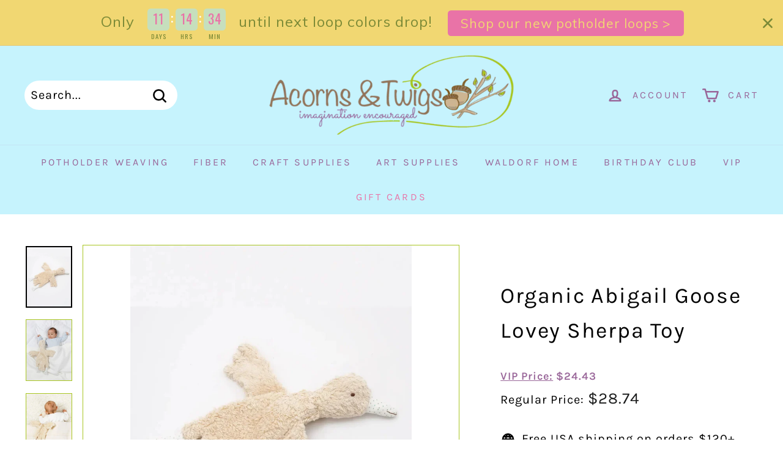

--- FILE ---
content_type: text/html; charset=utf-8
request_url: https://acornsandtwigs.com/collections/under-the-nile/products/organic-abigail-goose-lovey-sherpa-toy
body_size: 76111
content:
<!doctype html>
<html class="no-js" lang="en" dir="ltr">


<head>
  <script type="application/vnd.locksmith+json" data-locksmith>{"version":"v256","locked":false,"initialized":true,"scope":"product","access_granted":true,"access_denied":false,"requires_customer":false,"manual_lock":false,"remote_lock":false,"has_timeout":false,"remote_rendered":null,"hide_resource":false,"hide_links_to_resource":false,"transparent":true,"locks":{"all":[],"opened":[]},"keys":[],"keys_signature":"6231a97750bf9c3c5e373ec0919d5ab75ecc881f0e1a0018c55df44fe622b296","state":{"template":"product","theme":135616036939,"product":"organic-abigail-goose-lovey-sherpa-toy","collection":"under-the-nile","page":null,"blog":null,"article":null,"app":null},"now":1770132329,"path":"\/collections\/under-the-nile\/products\/organic-abigail-goose-lovey-sherpa-toy","locale_root_url":"\/","canonical_url":"https:\/\/acornsandtwigs.com\/products\/organic-abigail-goose-lovey-sherpa-toy","customer_id":null,"customer_id_signature":"6231a97750bf9c3c5e373ec0919d5ab75ecc881f0e1a0018c55df44fe622b296","cart":null}</script><script data-locksmith>!function(){undefined;!function(){var s=window.Locksmith={},e=document.querySelector('script[type="application/vnd.locksmith+json"]'),n=e&&e.innerHTML;if(s.state={},s.util={},s.loading=!1,n)try{s.state=JSON.parse(n)}catch(d){}if(document.addEventListener&&document.querySelector){var o,i,a,t=[76,79,67,75,83,77,73,84,72,49,49],c=function(){i=t.slice(0)},l="style",r=function(e){e&&27!==e.keyCode&&"click"!==e.type||(document.removeEventListener("keydown",r),document.removeEventListener("click",r),o&&document.body.removeChild(o),o=null)};c(),document.addEventListener("keyup",function(e){if(e.keyCode===i[0]){if(clearTimeout(a),i.shift(),0<i.length)return void(a=setTimeout(c,1e3));c(),r(),(o=document.createElement("div"))[l].width="50%",o[l].maxWidth="1000px",o[l].height="85%",o[l].border="1px rgba(0, 0, 0, 0.2) solid",o[l].background="rgba(255, 255, 255, 0.99)",o[l].borderRadius="4px",o[l].position="fixed",o[l].top="50%",o[l].left="50%",o[l].transform="translateY(-50%) translateX(-50%)",o[l].boxShadow="0 2px 5px rgba(0, 0, 0, 0.3), 0 0 100vh 100vw rgba(0, 0, 0, 0.5)",o[l].zIndex="2147483645";var t=document.createElement("textarea");t.value=JSON.stringify(JSON.parse(n),null,2),t[l].border="none",t[l].display="block",t[l].boxSizing="border-box",t[l].width="100%",t[l].height="100%",t[l].background="transparent",t[l].padding="22px",t[l].fontFamily="monospace",t[l].fontSize="14px",t[l].color="#333",t[l].resize="none",t[l].outline="none",t.readOnly=!0,o.appendChild(t),document.body.appendChild(o),t.addEventListener("click",function(e){e.stopImmediatePropagation()}),t.select(),document.addEventListener("keydown",r),document.addEventListener("click",r)}})}s.isEmbedded=-1!==window.location.search.indexOf("_ab=0&_fd=0&_sc=1"),s.path=s.state.path||window.location.pathname,s.basePath=s.state.locale_root_url.concat("/apps/locksmith").replace(/^\/\//,"/"),s.reloading=!1,s.util.console=window.console||{log:function(){},error:function(){}},s.util.makeUrl=function(e,t){var n,o=s.basePath+e,i=[],a=s.cache();for(n in a)i.push(n+"="+encodeURIComponent(a[n]));for(n in t)i.push(n+"="+encodeURIComponent(t[n]));return s.state.customer_id&&(i.push("customer_id="+encodeURIComponent(s.state.customer_id)),i.push("customer_id_signature="+encodeURIComponent(s.state.customer_id_signature))),o+=(-1===o.indexOf("?")?"?":"&")+i.join("&")},s._initializeCallbacks=[],s.on=function(e,t){if("initialize"!==e)throw'Locksmith.on() currently only supports the "initialize" event';s._initializeCallbacks.push(t)},s.initializeSession=function(e){if(!s.isEmbedded){var t=!1,n=!0,o=!0;(e=e||{}).silent&&(o=n=!(t=!0)),s.ping({silent:t,spinner:n,reload:o,callback:function(){s._initializeCallbacks.forEach(function(e){e()})}})}},s.cache=function(e){var t={};try{var n=function i(e){return(document.cookie.match("(^|; )"+e+"=([^;]*)")||0)[2]};t=JSON.parse(decodeURIComponent(n("locksmith-params")||"{}"))}catch(d){}if(e){for(var o in e)t[o]=e[o];document.cookie="locksmith-params=; expires=Thu, 01 Jan 1970 00:00:00 GMT; path=/",document.cookie="locksmith-params="+encodeURIComponent(JSON.stringify(t))+"; path=/"}return t},s.cache.cart=s.state.cart,s.cache.cartLastSaved=null,s.params=s.cache(),s.util.reload=function(){s.reloading=!0;try{window.location.href=window.location.href.replace(/#.*/,"")}catch(d){s.util.console.error("Preferred reload method failed",d),window.location.reload()}},s.cache.saveCart=function(e){if(!s.cache.cart||s.cache.cart===s.cache.cartLastSaved)return e?e():null;var t=s.cache.cartLastSaved;s.cache.cartLastSaved=s.cache.cart,fetch("/cart/update.js",{method:"POST",headers:{"Content-Type":"application/json",Accept:"application/json"},body:JSON.stringify({attributes:{locksmith:s.cache.cart}})}).then(function(e){if(!e.ok)throw new Error("Cart update failed: "+e.status);return e.json()}).then(function(){e&&e()})["catch"](function(e){if(s.cache.cartLastSaved=t,!s.reloading)throw e})},s.util.spinnerHTML='<style>body{background:#FFF}@keyframes spin{from{transform:rotate(0deg)}to{transform:rotate(360deg)}}#loading{display:flex;width:100%;height:50vh;color:#777;align-items:center;justify-content:center}#loading .spinner{display:block;animation:spin 600ms linear infinite;position:relative;width:50px;height:50px}#loading .spinner-ring{stroke:currentColor;stroke-dasharray:100%;stroke-width:2px;stroke-linecap:round;fill:none}</style><div id="loading"><div class="spinner"><svg width="100%" height="100%"><svg preserveAspectRatio="xMinYMin"><circle class="spinner-ring" cx="50%" cy="50%" r="45%"></circle></svg></svg></div></div>',s.util.clobberBody=function(e){document.body.innerHTML=e},s.util.clobberDocument=function(e){e.responseText&&(e=e.responseText),document.documentElement&&document.removeChild(document.documentElement);var t=document.open("text/html","replace");t.writeln(e),t.close(),setTimeout(function(){var e=t.querySelector("[autofocus]");e&&e.focus()},100)},s.util.serializeForm=function(e){if(e&&"FORM"===e.nodeName){var t,n,o={};for(t=e.elements.length-1;0<=t;t-=1)if(""!==e.elements[t].name)switch(e.elements[t].nodeName){case"INPUT":switch(e.elements[t].type){default:case"text":case"hidden":case"password":case"button":case"reset":case"submit":o[e.elements[t].name]=e.elements[t].value;break;case"checkbox":case"radio":e.elements[t].checked&&(o[e.elements[t].name]=e.elements[t].value);break;case"file":}break;case"TEXTAREA":o[e.elements[t].name]=e.elements[t].value;break;case"SELECT":switch(e.elements[t].type){case"select-one":o[e.elements[t].name]=e.elements[t].value;break;case"select-multiple":for(n=e.elements[t].options.length-1;0<=n;n-=1)e.elements[t].options[n].selected&&(o[e.elements[t].name]=e.elements[t].options[n].value)}break;case"BUTTON":switch(e.elements[t].type){case"reset":case"submit":case"button":o[e.elements[t].name]=e.elements[t].value}}return o}},s.util.on=function(e,a,s,t){t=t||document;var c="locksmith-"+e+a,n=function(e){var t=e.target,n=e.target.parentElement,o=t&&t.className&&(t.className.baseVal||t.className)||"",i=n&&n.className&&(n.className.baseVal||n.className)||"";("string"==typeof o&&-1!==o.split(/\s+/).indexOf(a)||"string"==typeof i&&-1!==i.split(/\s+/).indexOf(a))&&!e[c]&&(e[c]=!0,s(e))};t.attachEvent?t.attachEvent(e,n):t.addEventListener(e,n,!1)},s.util.enableActions=function(e){s.util.on("click","locksmith-action",function(e){e.preventDefault();var t=e.target;t.dataset.confirmWith&&!confirm(t.dataset.confirmWith)||(t.disabled=!0,t.innerText=t.dataset.disableWith,s.post("/action",t.dataset.locksmithParams,{spinner:!1,type:"text",success:function(e){(e=JSON.parse(e.responseText)).message&&alert(e.message),s.util.reload()}}))},e)},s.util.inject=function(e,t){var n=["data","locksmith","append"];if(-1!==t.indexOf(n.join("-"))){var o=document.createElement("div");o.innerHTML=t,e.appendChild(o)}else e.innerHTML=t;var i,a,s=e.querySelectorAll("script");for(a=0;a<s.length;++a){i=s[a];var c=document.createElement("script");if(i.type&&(c.type=i.type),i.src)c.src=i.src;else{var l=document.createTextNode(i.innerHTML);c.appendChild(l)}e.appendChild(c)}var r=e.querySelector("[autofocus]");r&&r.focus()},s.post=function(e,t,n){!1!==(n=n||{}).spinner&&s.util.clobberBody(s.util.spinnerHTML);var o={};n.container===document?(o.layout=1,n.success=function(e){s.util.clobberDocument(e)}):n.container&&(o.layout=0,n.success=function(e){var t=document.getElementById(n.container);s.util.inject(t,e),t.id===t.firstChild.id&&t.parentElement.replaceChild(t.firstChild,t)}),n.form_type&&(t.form_type=n.form_type),n.include_layout_classes!==undefined&&(t.include_layout_classes=n.include_layout_classes),n.lock_id!==undefined&&(t.lock_id=n.lock_id),s.loading=!0;var i=s.util.makeUrl(e,o),a="json"===n.type||"text"===n.type;fetch(i,{method:"POST",headers:{"Content-Type":"application/json",Accept:a?"application/json":"text/html"},body:JSON.stringify(t)}).then(function(e){if(!e.ok)throw new Error("Request failed: "+e.status);return e.text()}).then(function(e){var t=n.success||s.util.clobberDocument;t(a?{responseText:e}:e)})["catch"](function(e){if(!s.reloading)if("dashboard.weglot.com"!==window.location.host){if(!n.silent)throw alert("Something went wrong! Please refresh and try again."),e;console.error(e)}else console.error(e)})["finally"](function(){s.loading=!1})},s.postResource=function(e,t){e.path=s.path,e.search=window.location.search,e.state=s.state,e.passcode&&(e.passcode=e.passcode.trim()),e.email&&(e.email=e.email.trim()),e.state.cart=s.cache.cart,e.locksmith_json=s.jsonTag,e.locksmith_json_signature=s.jsonTagSignature,s.post("/resource",e,t)},s.ping=function(e){if(!s.isEmbedded){e=e||{};s.post("/ping",{path:s.path,search:window.location.search,state:s.state},{spinner:!!e.spinner,silent:"undefined"==typeof e.silent||e.silent,type:"text",success:function(e){e&&e.responseText?(e=JSON.parse(e.responseText)).messages&&0<e.messages.length&&s.showMessages(e.messages):console.error("[Locksmith] Invalid result in ping callback:",e)}})}},s.timeoutMonitor=function(){var e=s.cache.cart;s.ping({callback:function(){e!==s.cache.cart||setTimeout(function(){s.timeoutMonitor()},6e4)}})},s.showMessages=function(e){var t=document.createElement("div");t.style.position="fixed",t.style.left=0,t.style.right=0,t.style.bottom="-50px",t.style.opacity=0,t.style.background="#191919",t.style.color="#ddd",t.style.transition="bottom 0.2s, opacity 0.2s",t.style.zIndex=999999,t.innerHTML="        <style>          .locksmith-ab .locksmith-b { display: none; }          .locksmith-ab.toggled .locksmith-b { display: flex; }          .locksmith-ab.toggled .locksmith-a { display: none; }          .locksmith-flex { display: flex; flex-wrap: wrap; justify-content: space-between; align-items: center; padding: 10px 20px; }          .locksmith-message + .locksmith-message { border-top: 1px #555 solid; }          .locksmith-message a { color: inherit; font-weight: bold; }          .locksmith-message a:hover { color: inherit; opacity: 0.8; }          a.locksmith-ab-toggle { font-weight: inherit; text-decoration: underline; }          .locksmith-text { flex-grow: 1; }          .locksmith-cta { flex-grow: 0; text-align: right; }          .locksmith-cta button { transform: scale(0.8); transform-origin: left; }          .locksmith-cta > * { display: block; }          .locksmith-cta > * + * { margin-top: 10px; }          .locksmith-message a.locksmith-close { flex-grow: 0; text-decoration: none; margin-left: 15px; font-size: 30px; font-family: monospace; display: block; padding: 2px 10px; }                    @media screen and (max-width: 600px) {            .locksmith-wide-only { display: none !important; }            .locksmith-flex { padding: 0 15px; }            .locksmith-flex > * { margin-top: 5px; margin-bottom: 5px; }            .locksmith-cta { text-align: left; }          }                    @media screen and (min-width: 601px) {            .locksmith-narrow-only { display: none !important; }          }        </style>      "+e.map(function(e){return'<div class="locksmith-message">'+e+"</div>"}).join(""),document.body.appendChild(t),document.body.style.position="relative",document.body.parentElement.style.paddingBottom=t.offsetHeight+"px",setTimeout(function(){t.style.bottom=0,t.style.opacity=1},50),s.util.on("click","locksmith-ab-toggle",function(e){e.preventDefault();for(var t=e.target.parentElement;-1===t.className.split(" ").indexOf("locksmith-ab");)t=t.parentElement;-1!==t.className.split(" ").indexOf("toggled")?t.className=t.className.replace("toggled",""):t.className=t.className+" toggled"}),s.util.enableActions(t)}}()}();</script>
      <script data-locksmith>Locksmith.cache.cart=null</script>

  <script data-locksmith>Locksmith.jsonTag="{\"version\":\"v256\",\"locked\":false,\"initialized\":true,\"scope\":\"product\",\"access_granted\":true,\"access_denied\":false,\"requires_customer\":false,\"manual_lock\":false,\"remote_lock\":false,\"has_timeout\":false,\"remote_rendered\":null,\"hide_resource\":false,\"hide_links_to_resource\":false,\"transparent\":true,\"locks\":{\"all\":[],\"opened\":[]},\"keys\":[],\"keys_signature\":\"6231a97750bf9c3c5e373ec0919d5ab75ecc881f0e1a0018c55df44fe622b296\",\"state\":{\"template\":\"product\",\"theme\":135616036939,\"product\":\"organic-abigail-goose-lovey-sherpa-toy\",\"collection\":\"under-the-nile\",\"page\":null,\"blog\":null,\"article\":null,\"app\":null},\"now\":1770132329,\"path\":\"\\\/collections\\\/under-the-nile\\\/products\\\/organic-abigail-goose-lovey-sherpa-toy\",\"locale_root_url\":\"\\\/\",\"canonical_url\":\"https:\\\/\\\/acornsandtwigs.com\\\/products\\\/organic-abigail-goose-lovey-sherpa-toy\",\"customer_id\":null,\"customer_id_signature\":\"6231a97750bf9c3c5e373ec0919d5ab75ecc881f0e1a0018c55df44fe622b296\",\"cart\":null}";Locksmith.jsonTagSignature="e91a13199f2eea8032a68ac6abdc2125d61e525d622dd49c8bd6a216e5f9dd93"</script>
  
 
  
  
  <meta name="google-site-verification" content="wFJ5_tgrrnDgmhAGV81D5AjM6YReQ6IV5EK8tYp_z4Q" />
  <meta charset="utf-8">
  <meta http-equiv="X-UA-Compatible" content="IE=edge,chrome=1">
  <meta name="viewport" content="width=device-width,initial-scale=1">
  <meta name="theme-color" content="#ed7b5a">
  <link rel="canonical" href="https://acornsandtwigs.com/products/organic-abigail-goose-lovey-sherpa-toy">
  <link rel="preload" as="script" href="//acornsandtwigs.com/cdn/shop/t/56/assets/theme.js?v=184262698822373964241761979824">
  <link rel="preconnect" href="https://cdn.shopify.com">
  <link rel="preconnect" href="https://fonts.shopifycdn.com">
  <link rel="dns-prefetch" href="https://productreviews.shopifycdn.com">
  <link rel="dns-prefetch" href="https://ajax.googleapis.com">
  <link rel="dns-prefetch" href="https://maps.googleapis.com">
  <link rel="dns-prefetch" href="https://maps.gstatic.com"><link rel="shortcut icon" href="//acornsandtwigs.com/cdn/shop/files/Logo_Symbol_-_Acorns_XL_32x32.png?v=1671657110" type="image/png" /><title>Organic Abigail Goose Lovey Sherpa Toy
&ndash; Acorns &amp; Twigs
</title>
<meta name="description" content="Made for cuddling, our new sherpa Abigail Goose Toy is the perfect friend for your toddler, featuring a floppy body that is fun and easy for little hands to hold. The stuffed surf spray polka dot hands and feet also make it a great organic cotton teething toy for your baby. Lovingly made and stuffed with 100% certified">
<meta property="og:site_name" content="Acorns &amp; Twigs">
  <meta property="og:url" content="https://acornsandtwigs.com/products/organic-abigail-goose-lovey-sherpa-toy"><meta property="og:title" content="Organic Abigail Goose Lovey Sherpa  Toy">
<meta property="og:type" content="product">
<meta property="og:description" content="Made for cuddling, our new sherpa Abigail Goose Toy is the perfect friend for your toddler, featuring a floppy body that is fun and easy for little hands to hold. The stuffed surf spray polka dot hands and feet also make it a great organic cotton teething toy for your baby. Lovingly made and stuffed with 100% certified">
<meta property="og:image" content="http://acornsandtwigs.com/cdn/shop/products/Organic-Abigail-Goose-Lovey-Sherpa-Toy-Stuffy-Under-the-Nile-Acorns-Twigs.webp?v=1762463343">
<meta property="og:image:secure_url" content="https://acornsandtwigs.com/cdn/shop/products/Organic-Abigail-Goose-Lovey-Sherpa-Toy-Stuffy-Under-the-Nile-Acorns-Twigs.webp?v=1762463343">
<meta property="og:image:width" content="1460">
    <meta property="og:image:height" content="1946"><meta name="twitter:site" content="@">
  <meta name="twitter:card" content="summary_large_image"><meta name="twitter:title" content="Organic Abigail Goose Lovey Sherpa  Toy">
<meta name="twitter:description" content="Made for cuddling, our new sherpa Abigail Goose Toy is the perfect friend for your toddler, featuring a floppy body that is fun and easy for little hands to hold. The stuffed surf spray polka dot hands and feet also make it a great organic cotton teething toy for your baby. Lovingly made and stuffed with 100% certified">
<link rel="stylesheet" href="//acornsandtwigs.com/cdn/shop/t/56/assets/country-flags.css"><style data-shopify>@font-face {
  font-family: Karla;
  font-weight: 400;
  font-style: normal;
  font-display: swap;
  src: url("//acornsandtwigs.com/cdn/fonts/karla/karla_n4.40497e07df527e6a50e58fb17ef1950c72f3e32c.woff2") format("woff2"),
       url("//acornsandtwigs.com/cdn/fonts/karla/karla_n4.e9f6f9de321061073c6bfe03c28976ba8ce6ee18.woff") format("woff");
}

  @font-face {
  font-family: Karla;
  font-weight: 400;
  font-style: normal;
  font-display: swap;
  src: url("//acornsandtwigs.com/cdn/fonts/karla/karla_n4.40497e07df527e6a50e58fb17ef1950c72f3e32c.woff2") format("woff2"),
       url("//acornsandtwigs.com/cdn/fonts/karla/karla_n4.e9f6f9de321061073c6bfe03c28976ba8ce6ee18.woff") format("woff");
}


  @font-face {
  font-family: Karla;
  font-weight: 600;
  font-style: normal;
  font-display: swap;
  src: url("//acornsandtwigs.com/cdn/fonts/karla/karla_n6.11d2ca9baa9358585c001bdea96cf4efec1c541a.woff2") format("woff2"),
       url("//acornsandtwigs.com/cdn/fonts/karla/karla_n6.f61bdbc760ad3ce235abbf92fc104026b8312806.woff") format("woff");
}

  @font-face {
  font-family: Karla;
  font-weight: 400;
  font-style: italic;
  font-display: swap;
  src: url("//acornsandtwigs.com/cdn/fonts/karla/karla_i4.2086039c16bcc3a78a72a2f7b471e3c4a7f873a6.woff2") format("woff2"),
       url("//acornsandtwigs.com/cdn/fonts/karla/karla_i4.7b9f59841a5960c16fa2a897a0716c8ebb183221.woff") format("woff");
}

  @font-face {
  font-family: Karla;
  font-weight: 600;
  font-style: italic;
  font-display: swap;
  src: url("//acornsandtwigs.com/cdn/fonts/karla/karla_i6.a7635423ab3dadf279bd83cab7821e04a762f0d7.woff2") format("woff2"),
       url("//acornsandtwigs.com/cdn/fonts/karla/karla_i6.93523748a53c3e2305eb638d2279e8634a22c25f.woff") format("woff");
}

</style><link href="//acornsandtwigs.com/cdn/shop/t/56/assets/theme.css?v=172665452587608344311767390834" rel="stylesheet" type="text/css" media="all" />
<style data-shopify>:root {
    --typeHeaderPrimary: Karla;
    --typeHeaderFallback: sans-serif;
    --typeHeaderSize: 42px;
    --typeHeaderWeight: 400;
    --typeHeaderLineHeight: 1.6;
    --typeHeaderSpacing: 0.05em;

    --typeBasePrimary:Karla;
    --typeBaseFallback:sans-serif;
    --typeBaseSize: 20px;
    --typeBaseWeight: 400;
    --typeBaseSpacing: 0.05em;
    --typeBaseLineHeight: 1.6;

    --colorSmallImageBg: #ffffff;
    --colorSmallImageBgDark: #f7f7f7;
    --colorLargeImageBg: #fff;
    --colorLargeImageBgLight: #ffffff;

    --iconWeight: 6px;
    --iconLinecaps: round;

    
      --buttonRadius: 50px;
      --btnPadding: 11px 25px;
    

    
      --roundness: 15px;
    

    
      --gridThickness: 0px;
    

    --productTileMargin: 10%;
    --collectionTileMargin: 15%;

    --swatchSize: 48px;
  }

  @media screen and (max-width: 768px) {
    :root {
      --typeBaseSize: 18px;

      
        --roundness: 15px;
        --btnPadding: 9px 25px;
      
    }
  }</style><!-- custom line here for vip -->
   <script src="//acornsandtwigs.com/cdn/shop/t/56/assets/vip.js?v=122841348488782651091764423059" type="text/javascript"></script>
  <script>
    document.documentElement.className = document.documentElement.className.replace('no-js', 'js');

    window.theme = window.theme || {};
    theme.routes = {
      home: "/",
      collections: "/collections",
      cart: "/cart.js",
      cartPage: "/cart",
      cartAdd: "/cart/add.js",
      cartChange: "/cart/change.js",
      search: "/search"
    };
    theme.strings = {
      soldOut: "Sold Out",
      unavailable: "Unavailable",
      inStockLabel: "In stock, ready to ship",
      stockLabel: "Low stock - [count] items left",
      willNotShipUntil: "Ready to ship [date]",
      willBeInStockAfter: "Back in stock [date]",
      waitingForStock: "Inventory on the way",
      savePrice: "Save [saved_amount]",
      cartEmpty: "Your cart is currently empty.",
      cartTermsConfirmation: "You must agree with the terms and conditions of sales to check out",
      searchCollections: "Collections:",
      searchPages: "Pages:",
      searchArticles: "Articles:"
    };
    theme.settings = {
      dynamicVariantsEnable: true,
      cartType: "page",
      isCustomerTemplate: false,
      moneyFormat: "${{amount}}",
      saveType: "dollar",
      productImageSize: "square",
      productImageCover: true,
      predictiveSearch: false,
      predictiveSearchType: "product",
      superScriptSetting: false,
      superScriptPrice: false,
      quickView: false,
      quickAdd: false,
      themeName: 'Expanse',
      themeVersion: "2.5.4"
    };
  </script>

  <script>window.performance && window.performance.mark && window.performance.mark('shopify.content_for_header.start');</script><meta name="google-site-verification" content="g7gcyYS-kYU6nhcGjblSX9MkZxEzk5qr4dMm4rsg9Y4">
<meta name="facebook-domain-verification" content="1ofrrjh29049mk48nkq9vdndp32lv7">
<meta id="shopify-digital-wallet" name="shopify-digital-wallet" content="/16170697/digital_wallets/dialog">
<meta name="shopify-checkout-api-token" content="12223701deca5a22006bd7a38a702b0c">
<meta id="in-context-paypal-metadata" data-shop-id="16170697" data-venmo-supported="false" data-environment="production" data-locale="en_US" data-paypal-v4="true" data-currency="USD">
<link rel="alternate" type="application/json+oembed" href="https://acornsandtwigs.com/products/organic-abigail-goose-lovey-sherpa-toy.oembed">
<script async="async" src="/checkouts/internal/preloads.js?locale=en-US"></script>
<link rel="preconnect" href="https://shop.app" crossorigin="anonymous">
<script async="async" src="https://shop.app/checkouts/internal/preloads.js?locale=en-US&shop_id=16170697" crossorigin="anonymous"></script>
<script id="apple-pay-shop-capabilities" type="application/json">{"shopId":16170697,"countryCode":"US","currencyCode":"USD","merchantCapabilities":["supports3DS"],"merchantId":"gid:\/\/shopify\/Shop\/16170697","merchantName":"Acorns \u0026 Twigs","requiredBillingContactFields":["postalAddress","email"],"requiredShippingContactFields":["postalAddress","email"],"shippingType":"shipping","supportedNetworks":["visa","masterCard","amex","discover","elo","jcb"],"total":{"type":"pending","label":"Acorns \u0026 Twigs","amount":"1.00"},"shopifyPaymentsEnabled":true,"supportsSubscriptions":true}</script>
<script id="shopify-features" type="application/json">{"accessToken":"12223701deca5a22006bd7a38a702b0c","betas":["rich-media-storefront-analytics"],"domain":"acornsandtwigs.com","predictiveSearch":true,"shopId":16170697,"locale":"en"}</script>
<script>var Shopify = Shopify || {};
Shopify.shop = "acorns-twigs.myshopify.com";
Shopify.locale = "en";
Shopify.currency = {"active":"USD","rate":"1.0"};
Shopify.country = "US";
Shopify.theme = {"name":"KOL 3.0 launch Nov 13","id":135616036939,"schema_name":"Expanse","schema_version":"2.5.4","theme_store_id":902,"role":"main"};
Shopify.theme.handle = "null";
Shopify.theme.style = {"id":null,"handle":null};
Shopify.cdnHost = "acornsandtwigs.com/cdn";
Shopify.routes = Shopify.routes || {};
Shopify.routes.root = "/";</script>
<script type="module">!function(o){(o.Shopify=o.Shopify||{}).modules=!0}(window);</script>
<script>!function(o){function n(){var o=[];function n(){o.push(Array.prototype.slice.apply(arguments))}return n.q=o,n}var t=o.Shopify=o.Shopify||{};t.loadFeatures=n(),t.autoloadFeatures=n()}(window);</script>
<script>
  window.ShopifyPay = window.ShopifyPay || {};
  window.ShopifyPay.apiHost = "shop.app\/pay";
  window.ShopifyPay.redirectState = null;
</script>
<script id="shop-js-analytics" type="application/json">{"pageType":"product"}</script>
<script defer="defer" async type="module" src="//acornsandtwigs.com/cdn/shopifycloud/shop-js/modules/v2/client.init-shop-cart-sync_BN7fPSNr.en.esm.js"></script>
<script defer="defer" async type="module" src="//acornsandtwigs.com/cdn/shopifycloud/shop-js/modules/v2/chunk.common_Cbph3Kss.esm.js"></script>
<script defer="defer" async type="module" src="//acornsandtwigs.com/cdn/shopifycloud/shop-js/modules/v2/chunk.modal_DKumMAJ1.esm.js"></script>
<script type="module">
  await import("//acornsandtwigs.com/cdn/shopifycloud/shop-js/modules/v2/client.init-shop-cart-sync_BN7fPSNr.en.esm.js");
await import("//acornsandtwigs.com/cdn/shopifycloud/shop-js/modules/v2/chunk.common_Cbph3Kss.esm.js");
await import("//acornsandtwigs.com/cdn/shopifycloud/shop-js/modules/v2/chunk.modal_DKumMAJ1.esm.js");

  window.Shopify.SignInWithShop?.initShopCartSync?.({"fedCMEnabled":true,"windoidEnabled":true});

</script>
<script defer="defer" async type="module" src="//acornsandtwigs.com/cdn/shopifycloud/shop-js/modules/v2/client.payment-terms_BxzfvcZJ.en.esm.js"></script>
<script defer="defer" async type="module" src="//acornsandtwigs.com/cdn/shopifycloud/shop-js/modules/v2/chunk.common_Cbph3Kss.esm.js"></script>
<script defer="defer" async type="module" src="//acornsandtwigs.com/cdn/shopifycloud/shop-js/modules/v2/chunk.modal_DKumMAJ1.esm.js"></script>
<script type="module">
  await import("//acornsandtwigs.com/cdn/shopifycloud/shop-js/modules/v2/client.payment-terms_BxzfvcZJ.en.esm.js");
await import("//acornsandtwigs.com/cdn/shopifycloud/shop-js/modules/v2/chunk.common_Cbph3Kss.esm.js");
await import("//acornsandtwigs.com/cdn/shopifycloud/shop-js/modules/v2/chunk.modal_DKumMAJ1.esm.js");

  
</script>
<script>
  window.Shopify = window.Shopify || {};
  if (!window.Shopify.featureAssets) window.Shopify.featureAssets = {};
  window.Shopify.featureAssets['shop-js'] = {"shop-cart-sync":["modules/v2/client.shop-cart-sync_CJVUk8Jm.en.esm.js","modules/v2/chunk.common_Cbph3Kss.esm.js","modules/v2/chunk.modal_DKumMAJ1.esm.js"],"init-fed-cm":["modules/v2/client.init-fed-cm_7Fvt41F4.en.esm.js","modules/v2/chunk.common_Cbph3Kss.esm.js","modules/v2/chunk.modal_DKumMAJ1.esm.js"],"init-shop-email-lookup-coordinator":["modules/v2/client.init-shop-email-lookup-coordinator_Cc088_bR.en.esm.js","modules/v2/chunk.common_Cbph3Kss.esm.js","modules/v2/chunk.modal_DKumMAJ1.esm.js"],"init-windoid":["modules/v2/client.init-windoid_hPopwJRj.en.esm.js","modules/v2/chunk.common_Cbph3Kss.esm.js","modules/v2/chunk.modal_DKumMAJ1.esm.js"],"shop-button":["modules/v2/client.shop-button_B0jaPSNF.en.esm.js","modules/v2/chunk.common_Cbph3Kss.esm.js","modules/v2/chunk.modal_DKumMAJ1.esm.js"],"shop-cash-offers":["modules/v2/client.shop-cash-offers_DPIskqss.en.esm.js","modules/v2/chunk.common_Cbph3Kss.esm.js","modules/v2/chunk.modal_DKumMAJ1.esm.js"],"shop-toast-manager":["modules/v2/client.shop-toast-manager_CK7RT69O.en.esm.js","modules/v2/chunk.common_Cbph3Kss.esm.js","modules/v2/chunk.modal_DKumMAJ1.esm.js"],"init-shop-cart-sync":["modules/v2/client.init-shop-cart-sync_BN7fPSNr.en.esm.js","modules/v2/chunk.common_Cbph3Kss.esm.js","modules/v2/chunk.modal_DKumMAJ1.esm.js"],"init-customer-accounts-sign-up":["modules/v2/client.init-customer-accounts-sign-up_CfPf4CXf.en.esm.js","modules/v2/client.shop-login-button_DeIztwXF.en.esm.js","modules/v2/chunk.common_Cbph3Kss.esm.js","modules/v2/chunk.modal_DKumMAJ1.esm.js"],"pay-button":["modules/v2/client.pay-button_CgIwFSYN.en.esm.js","modules/v2/chunk.common_Cbph3Kss.esm.js","modules/v2/chunk.modal_DKumMAJ1.esm.js"],"init-customer-accounts":["modules/v2/client.init-customer-accounts_DQ3x16JI.en.esm.js","modules/v2/client.shop-login-button_DeIztwXF.en.esm.js","modules/v2/chunk.common_Cbph3Kss.esm.js","modules/v2/chunk.modal_DKumMAJ1.esm.js"],"avatar":["modules/v2/client.avatar_BTnouDA3.en.esm.js"],"init-shop-for-new-customer-accounts":["modules/v2/client.init-shop-for-new-customer-accounts_CsZy_esa.en.esm.js","modules/v2/client.shop-login-button_DeIztwXF.en.esm.js","modules/v2/chunk.common_Cbph3Kss.esm.js","modules/v2/chunk.modal_DKumMAJ1.esm.js"],"shop-follow-button":["modules/v2/client.shop-follow-button_BRMJjgGd.en.esm.js","modules/v2/chunk.common_Cbph3Kss.esm.js","modules/v2/chunk.modal_DKumMAJ1.esm.js"],"checkout-modal":["modules/v2/client.checkout-modal_B9Drz_yf.en.esm.js","modules/v2/chunk.common_Cbph3Kss.esm.js","modules/v2/chunk.modal_DKumMAJ1.esm.js"],"shop-login-button":["modules/v2/client.shop-login-button_DeIztwXF.en.esm.js","modules/v2/chunk.common_Cbph3Kss.esm.js","modules/v2/chunk.modal_DKumMAJ1.esm.js"],"lead-capture":["modules/v2/client.lead-capture_DXYzFM3R.en.esm.js","modules/v2/chunk.common_Cbph3Kss.esm.js","modules/v2/chunk.modal_DKumMAJ1.esm.js"],"shop-login":["modules/v2/client.shop-login_CA5pJqmO.en.esm.js","modules/v2/chunk.common_Cbph3Kss.esm.js","modules/v2/chunk.modal_DKumMAJ1.esm.js"],"payment-terms":["modules/v2/client.payment-terms_BxzfvcZJ.en.esm.js","modules/v2/chunk.common_Cbph3Kss.esm.js","modules/v2/chunk.modal_DKumMAJ1.esm.js"]};
</script>
<script>(function() {
  var isLoaded = false;
  function asyncLoad() {
    if (isLoaded) return;
    isLoaded = true;
    var urls = ["https:\/\/upsells.boldapps.net\/v2_ui\/js\/UpsellTracker.js?shop=acorns-twigs.myshopify.com","https:\/\/upsells.boldapps.net\/v2_ui\/js\/upsell.js?shop=acorns-twigs.myshopify.com","https:\/\/reconvert-cdn.com\/assets\/js\/reconvert_script_tags.mini.js?scid=YzM0YTQzYmJlMWFkZTFjM2JjYzAyNGU0MWYxOTA0MjkuNzI5NDI0OWIyNDk3M2RjY2NmNmY2MzBlZjFkY2VhMmI=\u0026shop=acorns-twigs.myshopify.com","https:\/\/reconvert-cdn.com\/assets\/js\/store_reconvert_node.js?shop=acorns-twigs.myshopify.com","\/\/cdn.shopify.com\/proxy\/b3c7613310cfa7cdd05adaa9c84531ce8c247e9ea0cec6603f9d7324b057abe1\/s3-us-west-2.amazonaws.com\/jsstore\/a\/8M0HDJW\/reids.js?shop=acorns-twigs.myshopify.com\u0026sp-cache-control=cHVibGljLCBtYXgtYWdlPTkwMA","\/\/cdn.shopify.com\/proxy\/712c2399aba0af0f01d5c7f16ec71ed9415597b9f5980b9cbdaaf6299059026d\/app.retention.com\/shopify\/shopify_app_add_to_cart_script.js?shop=acorns-twigs.myshopify.com\u0026sp-cache-control=cHVibGljLCBtYXgtYWdlPTkwMA","https:\/\/admin.revenuehunt.com\/embed.js?shop=acorns-twigs.myshopify.com","https:\/\/cdn.hextom.com\/js\/eventpromotionbar.js?shop=acorns-twigs.myshopify.com","https:\/\/cdn.hextom.com\/js\/freeshippingbar.js?shop=acorns-twigs.myshopify.com"];
    for (var i = 0; i < urls.length; i++) {
      var s = document.createElement('script');
      s.type = 'text/javascript';
      s.async = true;
      s.src = urls[i];
      var x = document.getElementsByTagName('script')[0];
      x.parentNode.insertBefore(s, x);
    }
  };
  if(window.attachEvent) {
    window.attachEvent('onload', asyncLoad);
  } else {
    window.addEventListener('load', asyncLoad, false);
  }
})();</script>
<script id="__st">var __st={"a":16170697,"offset":-21600,"reqid":"3dfb534c-dd9e-44ad-b9d8-c681f117a29a-1770132329","pageurl":"acornsandtwigs.com\/collections\/under-the-nile\/products\/organic-abigail-goose-lovey-sherpa-toy","u":"af53e9cf8c39","p":"product","rtyp":"product","rid":6812306997323};</script>
<script>window.ShopifyPaypalV4VisibilityTracking = true;</script>
<script id="captcha-bootstrap">!function(){'use strict';const t='contact',e='account',n='new_comment',o=[[t,t],['blogs',n],['comments',n],[t,'customer']],c=[[e,'customer_login'],[e,'guest_login'],[e,'recover_customer_password'],[e,'create_customer']],r=t=>t.map((([t,e])=>`form[action*='/${t}']:not([data-nocaptcha='true']) input[name='form_type'][value='${e}']`)).join(','),a=t=>()=>t?[...document.querySelectorAll(t)].map((t=>t.form)):[];function s(){const t=[...o],e=r(t);return a(e)}const i='password',u='form_key',d=['recaptcha-v3-token','g-recaptcha-response','h-captcha-response',i],f=()=>{try{return window.sessionStorage}catch{return}},m='__shopify_v',_=t=>t.elements[u];function p(t,e,n=!1){try{const o=window.sessionStorage,c=JSON.parse(o.getItem(e)),{data:r}=function(t){const{data:e,action:n}=t;return t[m]||n?{data:e,action:n}:{data:t,action:n}}(c);for(const[e,n]of Object.entries(r))t.elements[e]&&(t.elements[e].value=n);n&&o.removeItem(e)}catch(o){console.error('form repopulation failed',{error:o})}}const l='form_type',E='cptcha';function T(t){t.dataset[E]=!0}const w=window,h=w.document,L='Shopify',v='ce_forms',y='captcha';let A=!1;((t,e)=>{const n=(g='f06e6c50-85a8-45c8-87d0-21a2b65856fe',I='https://cdn.shopify.com/shopifycloud/storefront-forms-hcaptcha/ce_storefront_forms_captcha_hcaptcha.v1.5.2.iife.js',D={infoText:'Protected by hCaptcha',privacyText:'Privacy',termsText:'Terms'},(t,e,n)=>{const o=w[L][v],c=o.bindForm;if(c)return c(t,g,e,D).then(n);var r;o.q.push([[t,g,e,D],n]),r=I,A||(h.body.append(Object.assign(h.createElement('script'),{id:'captcha-provider',async:!0,src:r})),A=!0)});var g,I,D;w[L]=w[L]||{},w[L][v]=w[L][v]||{},w[L][v].q=[],w[L][y]=w[L][y]||{},w[L][y].protect=function(t,e){n(t,void 0,e),T(t)},Object.freeze(w[L][y]),function(t,e,n,w,h,L){const[v,y,A,g]=function(t,e,n){const i=e?o:[],u=t?c:[],d=[...i,...u],f=r(d),m=r(i),_=r(d.filter((([t,e])=>n.includes(e))));return[a(f),a(m),a(_),s()]}(w,h,L),I=t=>{const e=t.target;return e instanceof HTMLFormElement?e:e&&e.form},D=t=>v().includes(t);t.addEventListener('submit',(t=>{const e=I(t);if(!e)return;const n=D(e)&&!e.dataset.hcaptchaBound&&!e.dataset.recaptchaBound,o=_(e),c=g().includes(e)&&(!o||!o.value);(n||c)&&t.preventDefault(),c&&!n&&(function(t){try{if(!f())return;!function(t){const e=f();if(!e)return;const n=_(t);if(!n)return;const o=n.value;o&&e.removeItem(o)}(t);const e=Array.from(Array(32),(()=>Math.random().toString(36)[2])).join('');!function(t,e){_(t)||t.append(Object.assign(document.createElement('input'),{type:'hidden',name:u})),t.elements[u].value=e}(t,e),function(t,e){const n=f();if(!n)return;const o=[...t.querySelectorAll(`input[type='${i}']`)].map((({name:t})=>t)),c=[...d,...o],r={};for(const[a,s]of new FormData(t).entries())c.includes(a)||(r[a]=s);n.setItem(e,JSON.stringify({[m]:1,action:t.action,data:r}))}(t,e)}catch(e){console.error('failed to persist form',e)}}(e),e.submit())}));const S=(t,e)=>{t&&!t.dataset[E]&&(n(t,e.some((e=>e===t))),T(t))};for(const o of['focusin','change'])t.addEventListener(o,(t=>{const e=I(t);D(e)&&S(e,y())}));const B=e.get('form_key'),M=e.get(l),P=B&&M;t.addEventListener('DOMContentLoaded',(()=>{const t=y();if(P)for(const e of t)e.elements[l].value===M&&p(e,B);[...new Set([...A(),...v().filter((t=>'true'===t.dataset.shopifyCaptcha))])].forEach((e=>S(e,t)))}))}(h,new URLSearchParams(w.location.search),n,t,e,['guest_login'])})(!0,!0)}();</script>
<script integrity="sha256-4kQ18oKyAcykRKYeNunJcIwy7WH5gtpwJnB7kiuLZ1E=" data-source-attribution="shopify.loadfeatures" defer="defer" src="//acornsandtwigs.com/cdn/shopifycloud/storefront/assets/storefront/load_feature-a0a9edcb.js" crossorigin="anonymous"></script>
<script crossorigin="anonymous" defer="defer" src="//acornsandtwigs.com/cdn/shopifycloud/storefront/assets/shopify_pay/storefront-65b4c6d7.js?v=20250812"></script>
<script data-source-attribution="shopify.dynamic_checkout.dynamic.init">var Shopify=Shopify||{};Shopify.PaymentButton=Shopify.PaymentButton||{isStorefrontPortableWallets:!0,init:function(){window.Shopify.PaymentButton.init=function(){};var t=document.createElement("script");t.src="https://acornsandtwigs.com/cdn/shopifycloud/portable-wallets/latest/portable-wallets.en.js",t.type="module",document.head.appendChild(t)}};
</script>
<script data-source-attribution="shopify.dynamic_checkout.buyer_consent">
  function portableWalletsHideBuyerConsent(e){var t=document.getElementById("shopify-buyer-consent"),n=document.getElementById("shopify-subscription-policy-button");t&&n&&(t.classList.add("hidden"),t.setAttribute("aria-hidden","true"),n.removeEventListener("click",e))}function portableWalletsShowBuyerConsent(e){var t=document.getElementById("shopify-buyer-consent"),n=document.getElementById("shopify-subscription-policy-button");t&&n&&(t.classList.remove("hidden"),t.removeAttribute("aria-hidden"),n.addEventListener("click",e))}window.Shopify?.PaymentButton&&(window.Shopify.PaymentButton.hideBuyerConsent=portableWalletsHideBuyerConsent,window.Shopify.PaymentButton.showBuyerConsent=portableWalletsShowBuyerConsent);
</script>
<script data-source-attribution="shopify.dynamic_checkout.cart.bootstrap">document.addEventListener("DOMContentLoaded",(function(){function t(){return document.querySelector("shopify-accelerated-checkout-cart, shopify-accelerated-checkout")}if(t())Shopify.PaymentButton.init();else{new MutationObserver((function(e,n){t()&&(Shopify.PaymentButton.init(),n.disconnect())})).observe(document.body,{childList:!0,subtree:!0})}}));
</script>
<link id="shopify-accelerated-checkout-styles" rel="stylesheet" media="screen" href="https://acornsandtwigs.com/cdn/shopifycloud/portable-wallets/latest/accelerated-checkout-backwards-compat.css" crossorigin="anonymous">
<style id="shopify-accelerated-checkout-cart">
        #shopify-buyer-consent {
  margin-top: 1em;
  display: inline-block;
  width: 100%;
}

#shopify-buyer-consent.hidden {
  display: none;
}

#shopify-subscription-policy-button {
  background: none;
  border: none;
  padding: 0;
  text-decoration: underline;
  font-size: inherit;
  cursor: pointer;
}

#shopify-subscription-policy-button::before {
  box-shadow: none;
}

      </style>

<script>window.performance && window.performance.mark && window.performance.mark('shopify.content_for_header.end');</script>
<script>window.BOLD = window.BOLD || {};
    window.BOLD.common = window.BOLD.common || {};
    window.BOLD.common.Shopify = window.BOLD.common.Shopify || {};
    window.BOLD.common.Shopify.shop = {
      domain: 'acornsandtwigs.com',
      permanent_domain: 'acorns-twigs.myshopify.com',
      url: 'https://acornsandtwigs.com',
      secure_url: 'https://acornsandtwigs.com',
      money_format: "${{amount}}",
      currency: "USD"
    };
    window.BOLD.common.Shopify.customer = {
      id: null,
      tags: null,
    };
    window.BOLD.common.Shopify.cart = {"note":null,"attributes":{},"original_total_price":0,"total_price":0,"total_discount":0,"total_weight":0.0,"item_count":0,"items":[],"requires_shipping":false,"currency":"USD","items_subtotal_price":0,"cart_level_discount_applications":[],"checkout_charge_amount":0};
    window.BOLD.common.template = 'product';window.BOLD.common.Shopify.formatMoney = function(money, format) {
        function n(t, e) {
            return "undefined" == typeof t ? e : t
        }
        function r(t, e, r, i) {
            if (e = n(e, 2),
                r = n(r, ","),
                i = n(i, "."),
            isNaN(t) || null == t)
                return 0;
            t = (t / 100).toFixed(e);
            var o = t.split(".")
                , a = o[0].replace(/(\d)(?=(\d\d\d)+(?!\d))/g, "$1" + r)
                , s = o[1] ? i + o[1] : "";
            return a + s
        }
        "string" == typeof money && (money = money.replace(".", ""));
        var i = ""
            , o = /\{\{\s*(\w+)\s*\}\}/
            , a = format || window.BOLD.common.Shopify.shop.money_format || window.Shopify.money_format || "$ {{ amount }}";
        switch (a.match(o)[1]) {
            case "amount":
                i = r(money, 2, ",", ".");
                break;
            case "amount_no_decimals":
                i = r(money, 0, ",", ".");
                break;
            case "amount_with_comma_separator":
                i = r(money, 2, ".", ",");
                break;
            case "amount_no_decimals_with_comma_separator":
                i = r(money, 0, ".", ",");
                break;
            case "amount_with_space_separator":
                i = r(money, 2, " ", ",");
                break;
            case "amount_no_decimals_with_space_separator":
                i = r(money, 0, " ", ",");
                break;
            case "amount_with_apostrophe_separator":
                i = r(money, 2, "'", ".");
                break;
        }
        return a.replace(o, i);
    };
    window.BOLD.common.Shopify.saveProduct = function (handle, product) {
      if (typeof handle === 'string' && typeof window.BOLD.common.Shopify.products[handle] === 'undefined') {
        if (typeof product === 'number') {
          window.BOLD.common.Shopify.handles[product] = handle;
          product = { id: product };
        }
        window.BOLD.common.Shopify.products[handle] = product;
      }
    };
    window.BOLD.common.Shopify.saveVariant = function (variant_id, variant) {
      if (typeof variant_id === 'number' && typeof window.BOLD.common.Shopify.variants[variant_id] === 'undefined') {
        window.BOLD.common.Shopify.variants[variant_id] = variant;
      }
    };window.BOLD.common.Shopify.products = window.BOLD.common.Shopify.products || {};
    window.BOLD.common.Shopify.variants = window.BOLD.common.Shopify.variants || {};
    window.BOLD.common.Shopify.handles = window.BOLD.common.Shopify.handles || {};window.BOLD.common.Shopify.handle = "organic-abigail-goose-lovey-sherpa-toy"
window.BOLD.common.Shopify.saveProduct("organic-abigail-goose-lovey-sherpa-toy", 6812306997323);window.BOLD.common.Shopify.saveVariant(39952136929355, { product_id: 6812306997323, product_handle: "organic-abigail-goose-lovey-sherpa-toy", price: 2874, group_id: '', csp_metafield: {}});window.BOLD.apps_installed = {"Product Upsell":3} || {};window.BOLD.common.Shopify.saveProduct("organic-baby-lovies", 6812306767947);window.BOLD.common.Shopify.saveVariant(39952136667211, { product_id: 6812306767947, product_handle: "organic-baby-lovies", price: 1380, group_id: '', csp_metafield: {}});window.BOLD.common.Shopify.saveProduct("organic-baby-scrappy-dog-toys-pack-of-12", 6893418709067);window.BOLD.common.Shopify.saveVariant(40155468464203, { product_id: 6893418709067, product_handle: "organic-baby-scrappy-dog-toys-pack-of-12", price: 1610, group_id: '', csp_metafield: {}});window.BOLD.common.Shopify.saveProduct("organic-baby-scrappy-cat-toys-pack-of-12", 6893418774603);window.BOLD.common.Shopify.saveVariant(40155468496971, { product_id: 6893418774603, product_handle: "organic-baby-scrappy-cat-toys-pack-of-12", price: 1610, group_id: '', csp_metafield: {}});window.BOLD.common.Shopify.saveProduct("organic-waldorf-dress-up-doll-jill", 6822261162059);window.BOLD.common.Shopify.saveVariant(39977463742539, { product_id: 6822261162059, product_handle: "organic-waldorf-dress-up-doll-jill", price: 6440, group_id: '', csp_metafield: {}});window.BOLD.common.Shopify.saveProduct("organic-baby-gray-stripe-handkerchief-doll", 6812306931787);window.BOLD.common.Shopify.saveVariant(39952136831051, { product_id: 6812306931787, product_handle: "organic-baby-gray-stripe-handkerchief-doll", price: 1725, group_id: '', csp_metafield: {}});window.BOLD.common.Shopify.saveProduct("organic-babys-first-waldorf-doll-lavender-dot", 6893418938443);window.BOLD.common.Shopify.saveVariant(40155469119563, { product_id: 6893418938443, product_handle: "organic-babys-first-waldorf-doll-lavender-dot", price: 2300, group_id: '', csp_metafield: {}});window.BOLD.common.Shopify.saveProduct("organic-snuggle-bunny-toy-blue-stripe-ears", 6893418545227);window.BOLD.common.Shopify.saveVariant(40155468234827, { product_id: 6893418545227, product_handle: "organic-snuggle-bunny-toy-blue-stripe-ears", price: 2875, group_id: '', csp_metafield: {}});window.BOLD.common.Shopify.saveProduct("organic-humphrey-the-whale-toy", 6893419003979);window.BOLD.common.Shopify.saveVariant(40155469185099, { product_id: 6893419003979, product_handle: "organic-humphrey-the-whale-toy", price: 2530, group_id: '', csp_metafield: {}});window.BOLD.common.Shopify.saveProduct("leo-the-mouse-organic-baby-toy", 6893418905675);window.BOLD.common.Shopify.saveVariant(40155469086795, { product_id: 6893418905675, product_handle: "leo-the-mouse-organic-baby-toy", price: 2300, group_id: '', csp_metafield: {}});window.BOLD.common.Shopify.saveProduct("organic-ollie-the-giraffe-baby-toy", 6893418676299);window.BOLD.common.Shopify.saveVariant(40155468431435, { product_id: 6893418676299, product_handle: "organic-ollie-the-giraffe-baby-toy", price: 2240, group_id: '', csp_metafield: {}});window.BOLD.common.Shopify.saveProduct("organic-sasha-dress-up-waldorf-doll", 6893418610763);window.BOLD.common.Shopify.saveVariant(40155468365899, { product_id: 6893418610763, product_handle: "organic-sasha-dress-up-waldorf-doll", price: 6440, group_id: '', csp_metafield: {}});window.BOLD.common.Shopify.saveProduct("organic-snuggle-bunny-toy-pink-stripe-ears", 6893418512459);window.BOLD.common.Shopify.saveVariant(40155468202059, { product_id: 6893418512459, product_handle: "organic-snuggle-bunny-toy-pink-stripe-ears", price: 2875, group_id: '', csp_metafield: {}});window.BOLD.common.Shopify.saveProduct("organic-baby-buddy-assorted-colors-blue-stripe", 6893418446923);window.BOLD.common.Shopify.saveVariant(40155468136523, { product_id: 6893418446923, product_handle: "organic-baby-buddy-assorted-colors-blue-stripe", price: 2070, group_id: '', csp_metafield: {}});window.BOLD.common.Shopify.saveProduct("organic-sasha-waldorf-dress-up-doll-sea-breeze-stripe", 6893418315851);window.BOLD.common.Shopify.saveVariant(40155466465355, { product_id: 6893418315851, product_handle: "organic-sasha-waldorf-dress-up-doll-sea-breeze-stripe", price: 6440, group_id: '', csp_metafield: {}});window.BOLD.common.Shopify.saveProduct("organic-abigail-goose-lovey-sherpa-toy", 6812306997323);window.BOLD.common.Shopify.saveVariant(39952136929355, { product_id: 6812306997323, product_handle: "organic-abigail-goose-lovey-sherpa-toy", price: 2874, group_id: '', csp_metafield: {}});window.BOLD.common.Shopify.metafields = window.BOLD.common.Shopify.metafields || {};window.BOLD.common.Shopify.metafields["bold_rp"] = {};window.BOLD.common.Shopify.metafields["bold_csp_defaults"] = {};window.BOLD.common.cacheParams = window.BOLD.common.cacheParams || {};
</script>
<link href="//acornsandtwigs.com/cdn/shop/t/56/assets/bold-upsell.css?v=51915886505602322711761979824" rel="stylesheet" type="text/css" media="all" />
<link href="//acornsandtwigs.com/cdn/shop/t/56/assets/bold-upsell-custom.css?v=150135899998303055901761979824" rel="stylesheet" type="text/css" media="all" />
<script>
</script><script src="//acornsandtwigs.com/cdn/shop/t/56/assets/vendor-scripts-v2.js" defer="defer"></script>
  <script src="//acornsandtwigs.com/cdn/shop/t/56/assets/theme.js?v=184262698822373964241761979824" defer="defer"></script>

<script>
    // empty script tag to work around a platform issue where attributes of first script in file are scrubbed
</script>

<script id="bold-subscriptions-script" type="text/javascript">
    window.BOLD = window.BOLD || {};
    window.BOLD.subscriptions = window.BOLD.subscriptions || {};
    window.BOLD.subscriptions.classes = window.BOLD.subscriptions.classes || {};
    window.BOLD.subscriptions.patches = window.BOLD.subscriptions.patches || {};
    window.BOLD.subscriptions.patches.maxCheckoutRetries = window.BOLD.subscriptions.patches.maxCheckoutRetries || 200;
    window.BOLD.subscriptions.patches.currentCheckoutRetries = window.BOLD.subscriptions.patches.currentCheckoutRetries || 0;
    window.BOLD.subscriptions.patches.maxCashierPatchAttempts = window.BOLD.subscriptions.patches.maxCashierPatchAttempts || 200;
    window.BOLD.subscriptions.patches.currentCashierPatchAttempts = window.BOLD.subscriptions.patches.currentCashierPatchAttempts || 0;
    window.BOLD.subscriptions.config = window.BOLD.subscriptions.config || {};
    window.BOLD.subscriptions.config.platform = 'shopify';
    window.BOLD.subscriptions.config.shopDomain = 'acorns-twigs.myshopify.com';
    window.BOLD.subscriptions.config.customDomain = 'www.acornsandtwigs.com';
    window.BOLD.subscriptions.config.shopIdentifier = '16170697';
        window.BOLD.subscriptions.config.appUrl = 'https://sub.boldapps.net';
    window.BOLD.subscriptions.config.currencyCode = 'USD';
    window.BOLD.subscriptions.config.checkoutType = 'shopify';
    window.BOLD.subscriptions.config.currencyFormat = "$\u0026#123;\u0026#123;amount}}";
    window.BOLD.subscriptions.config.shopCurrencies = [{"id":3929,"currency":"CAD","currency_format":"$\u0026#123;\u0026#123;amount}}","created_at":"2021-11-28 15:45:38","updated_at":"2021-11-28 15:45:38"},{"id":1569,"currency":"USD","currency_format":"$\u0026#123;\u0026#123;amount}}","created_at":"2021-02-21 06:26:07","updated_at":"2021-02-21 06:26:07"}];
    window.BOLD.subscriptions.config.shopSettings = {"allow_msp_cancellation":false,"allow_msp_prepaid_renewal":true,"customer_can_pause_subscription":true,"customer_can_change_next_order_date":false,"customer_can_change_order_frequency":false,"customer_can_create_an_additional_order":false,"show_currency_code":true,"stored_payment_method_policy":"required"};

    // TODO: Remove the isset with BS2-4659_improve_large_group_selection
            window.BOLD.subscriptions.config.cashierPluginOnlyMode = window.BOLD.subscriptions.config.cashierPluginOnlyMode || false;
    if (window.BOLD.subscriptions.config.waitForCheckoutLoader === undefined) {
        window.BOLD.subscriptions.config.waitForCheckoutLoader = true;
    }

    window.BOLD.subscriptions.config.addToCartFormSelectors = window.BOLD.subscriptions.config.addToCartFormSelectors || [];
    window.BOLD.subscriptions.config.addToCartButtonSelectors = window.BOLD.subscriptions.config.addToCartButtonSelectors || [];
    window.BOLD.subscriptions.config.widgetInsertBeforeSelectors = window.BOLD.subscriptions.config.widgetInsertBeforeSelectors || [];
    window.BOLD.subscriptions.config.quickAddToCartButtonSelectors = window.BOLD.subscriptions.config.quickAddToCartButtonSelectors || [];
    window.BOLD.subscriptions.config.cartElementSelectors = window.BOLD.subscriptions.config.cartElementSelectors || [];
    window.BOLD.subscriptions.config.cartTotalElementSelectors = window.BOLD.subscriptions.config.cartTotalElementSelectors || [];
    window.BOLD.subscriptions.config.lineItemSelectors = window.BOLD.subscriptions.config.lineItemSelectors || [];
    window.BOLD.subscriptions.config.lineItemNameSelectors = window.BOLD.subscriptions.config.lineItemNameSelectors || [];
    window.BOLD.subscriptions.config.checkoutButtonSelectors = window.BOLD.subscriptions.config.checkoutButtonSelectors || [];

    window.BOLD.subscriptions.config.featureFlags = window.BOLD.subscriptions.config.featureFlags || ["BS2-4177-enable-historical-report-datepicker","BS2-3660-delete-line-items-command","BS2-4377-filter-list-sub-orders-endpoint","SUB-1155-discount-code-on-subscription-create","SUB-1129-create-sub-dispatch-webhook","SUB-1132-search-by-subscription-id","SUB-1072-discount-code-platform-validation","SUB-569-add-subscriber-count","SUB-986-shopify-theme-editor","SUB-1222-sub-create-bold-checkout-sdc"];
    window.BOLD.subscriptions.config.subscriptionProcessingFrequency = '60';
    window.BOLD.subscriptions.config.requireMSPInitialLoadingMessage = true;
    window.BOLD.subscriptions.data = window.BOLD.subscriptions.data || {};

    // Interval text markup template
    window.BOLD.subscriptions.config.lineItemPropertyListSelectors = window.BOLD.subscriptions.config.lineItemPropertyListSelectors || [];
    window.BOLD.subscriptions.config.lineItemPropertyListSelectors.push('dl.definitionList');
    window.BOLD.subscriptions.config.lineItemPropertyListTemplate = window.BOLD.subscriptions.config.lineItemPropertyListTemplate || '<dl class="definitionList"></dl>';
    window.BOLD.subscriptions.config.lineItemPropertyTemplate = window.BOLD.subscriptions.config.lineItemPropertyTemplate || '<dt class="definitionList-key">\:</dt><dd class="definitionList-value">\</dd>';

    // Discount text markup template
    window.BOLD.subscriptions.config.discountItemTemplate = window.BOLD.subscriptions.config.discountItemTemplate || '<div class="bold-subscriptions-discount"><div class="bold-subscriptions-discount__details">\</div><div class="bold-subscriptions-discount__total">\</div></div>';


    // Constants in XMLHttpRequest are not reliable, so we will create our own
    // reference: https://developer.mozilla.org/en-US/docs/Web/API/XMLHttpRequest/readyState
    window.BOLD.subscriptions.config.XMLHttpRequest = {
        UNSENT:0,            // Client has been created. open() not called yet.
        OPENED: 1,           // open() has been called.
        HEADERS_RECEIVED: 2, // send() has been called, and headers and status are available.
        LOADING: 3,          // Downloading; responseText holds partial data.
        DONE: 4              // The operation is complete.
    };

    window.BOLD.subscriptions.config.assetBaseUrl = 'https://sub.boldapps.net';
    if (window.localStorage && window.localStorage.getItem('boldSubscriptionsAssetBaseUrl')) {
        window.BOLD.subscriptions.config.assetBaseUrl = window.localStorage.getItem('boldSubscriptionsAssetBaseUrl')
    }

    window.BOLD.subscriptions.data.subscriptionGroups = [];
    if (localStorage && localStorage.getItem('boldSubscriptionsSubscriptionGroups')) {
        window.BOLD.subscriptions.data.subscriptionGroups = JSON.parse(localStorage.getItem('boldSubscriptionsSubscriptionGroups'));
    } else {
        window.BOLD.subscriptions.data.subscriptionGroups = [];
    }

    window.BOLD.subscriptions.isFeatureFlagEnabled = function (featureFlag) {
        for (var i = 0; i < window.BOLD.subscriptions.config.featureFlags.length; i++) {
            if (window.BOLD.subscriptions.config.featureFlags[i] === featureFlag){
                return true;
            }
        }
        return false;
    }

    window.BOLD.subscriptions.logger = {
        tag: "bold_subscriptions",
        // the bold subscriptions log level
        // 0 - errors (default)
        // 1 - warnings + errors
        // 2 - info + warnings + errors
        // use window.localStorage.setItem('boldSubscriptionsLogLevel', x) to set the log level
        levels: {
            ERROR: 0,
            WARN: 1,
            INFO: 2,
        },
        level: parseInt((window.localStorage && window.localStorage.getItem('boldSubscriptionsLogLevel')) || "0", 10),
        _log: function(callArgs, level) {
            if (!window.console) {
                return null;
            }

            if (window.BOLD.subscriptions.logger.level < level) {
                return;
            }

            var params = Array.prototype.slice.call(callArgs);
            params.unshift(window.BOLD.subscriptions.logger.tag);

            switch (level) {
                case window.BOLD.subscriptions.logger.levels.INFO:
                    console.info.apply(null, params);
                    return;
                case window.BOLD.subscriptions.logger.levels.WARN:
                    console.warn.apply(null, params);
                    return;
                case window.BOLD.subscriptions.logger.levels.ERROR:
                    console.error.apply(null, params);
                    return;
                default:
                    console.log.apply(null, params);
                    return;
            }
        },
        info: function() {
            window.BOLD.subscriptions.logger._log(arguments, window.BOLD.subscriptions.logger.levels.INFO);
        },
        warn: function() {
            window.BOLD.subscriptions.logger._log(arguments, window.BOLD.subscriptions.logger.levels.WARN);
        },
        error: function() {
            window.BOLD.subscriptions.logger._log(arguments, window.BOLD.subscriptions.logger.levels.ERROR);
        }
    }

    window.BOLD.subscriptions.shouldLoadSubscriptionGroupFromAPI = function() {
        return window.BOLD.subscriptions.config.loadSubscriptionGroupFrom === window.BOLD.subscriptions.config.loadSubscriptionGroupFromTypes['BSUB_API'];
    }

    window.BOLD.subscriptions.getSubscriptionGroupFromProductId = function (productId) {
        var data = window.BOLD.subscriptions.data;
        var foundGroup = null;
        for (var i = 0; i < data.subscriptionGroups.length; i += 1) {
            var subscriptionGroup = data.subscriptionGroups[i];
            for (var j = 0; j < subscriptionGroup.selection_options.length; j += 1) {
                var selectionOption = subscriptionGroup.selection_options[j];
                if (selectionOption.platform_entity_id === productId.toString()) {
                    foundGroup = subscriptionGroup;
                    break;
                }
            }
            if (foundGroup) {
                break;
            }
        }
        return foundGroup;
    };

    window.BOLD.subscriptions.getSubscriptionGroupById = function(subGroupId) {
        var subscriptionGroups = window.BOLD.subscriptions.data.subscriptionGroups;

        for (var i = 0; i < subscriptionGroups.length; i += 1) {
            var subGroup = subscriptionGroups[i];
            if (subGroup.id === subGroupId) {
                return subGroup;
            }
        }

        return null;
    };

    window.BOLD.subscriptions.addSubscriptionGroup = function (subscriptionGroup) {
        if(!window.BOLD.subscriptions.getSubscriptionGroupById(subscriptionGroup.id))
        {
            window.BOLD.subscriptions.data.subscriptionGroups.push(subscriptionGroup);
        }
    }

    window.BOLD.subscriptions.getSubscriptionGroupPrepaidDurationById = function(subscriptionGroupId, prepaidDurationId) {
        var subscriptionGroup = window.BOLD.subscriptions.getSubscriptionGroupById(subscriptionGroupId);

        if (
            !subscriptionGroup
            || !subscriptionGroup.prepaid_durations
            || !subscriptionGroup.prepaid_durations.length
        ) {
            return null;
        }

        for (var i = 0; i < subscriptionGroup.prepaid_durations.length; i++) {
            var prepaidDuration = subscriptionGroup.prepaid_durations[i];
            if (prepaidDuration.id === prepaidDurationId) {
                return prepaidDuration;
            }
        }

        return null;
    }

    window.BOLD.subscriptions.getSubscriptionGroupBillingRuleById = function(subGroup, billingRuleId) {
        for (var i = 0; i < subGroup.billing_rules.length; i += 1) {
            var billingRule = subGroup.billing_rules[i];
            if (billingRule.id === billingRuleId) {
                return billingRule;
            }
        }

        return null;
    };

    window.BOLD.subscriptions.toggleDisabledAddToCartButtons = function(d) {
        var addToCartForms = document.querySelectorAll(window.BOLD.subscriptions.config.addToCartFormSelectors.join(','));
        var disable = !!d;
        for (var i = 0; i < addToCartForms.length; i++) {
            var addToCartForm = addToCartForms[i];
            var productId = window.BOLD.subscriptions.getProductIdFromAddToCartForm(addToCartForm);
            var subscriptionGroup = window.BOLD.subscriptions.getSubscriptionGroupFromProductId(productId);

            if(window.BOLD.subscriptions.isFeatureFlagEnabled('BS2-4659_improve_large_group_selection') ) {
                if (subscriptionGroup || window.BOLD.subscriptions.shouldLoadSubscriptionGroupFromAPI()) {
                    var addToCartButtons = addToCartForm.querySelectorAll(window.BOLD.subscriptions.config.addToCartButtonSelectors.join(','));
                    for (var j = 0; j < addToCartButtons.length; j++) {
                        var addToCartButton = addToCartButtons[j];
                        var toggleAction = disable ?  addToCartButton.setAttribute : addToCartButton.removeAttribute;

                        addToCartButton.disabled = disable;
                        toggleAction.call(addToCartButton, 'data-disabled-by-subscriptions', disable);
                    }
                }
            } else {
                if (subscriptionGroup) {
                    var addToCartButtons = addToCartForm.querySelectorAll(window.BOLD.subscriptions.config.addToCartButtonSelectors.join(','));
                    for (var j = 0; j < addToCartButtons.length; j++) {
                        var addToCartButton = addToCartButtons[j];
                        var toggleAction = disable ?  addToCartButton.setAttribute : addToCartButton.removeAttribute;

                        addToCartButton.disabled = disable;
                        toggleAction.call(addToCartButton, 'data-disabled-by-subscriptions', disable);
                    }
                }
            }

        }
    };

    window.BOLD.subscriptions.disableAddToCartButtons = function () {
        // only disable the add to cart buttons if the app isn't loaded yet
        if (!window.BOLD.subscriptions.app) {
            window.BOLD.subscriptions.toggleDisabledAddToCartButtons(true);
        } else {
            window.BOLD.subscriptions.enableAddToCartButtons();
        }
    };

    window.BOLD.subscriptions.enableAddToCartButtons = function () {
        document.removeEventListener('click', window.BOLD.subscriptions.preventSubscriptionAddToCart);
        window.BOLD.subscriptions.toggleDisabledAddToCartButtons(false);
    };

    window.BOLD.subscriptions.toggleDisabledCheckoutButtons = function(d) {
        var checkoutButtons = document.querySelectorAll(window.BOLD.subscriptions.config.checkoutButtonSelectors.join(','));
        var disable = !!d;
        for (var i = 0; i < checkoutButtons.length; i++) {
            var checkoutButton = checkoutButtons[i];
            var toggleAction = disable ? checkoutButton.setAttribute : checkoutButton.removeAttribute;

            checkoutButton.disabled = disable;
            toggleAction.call(checkoutButton, 'data-disabled-by-subscriptions', disable);
        }
    }

    window.BOLD.subscriptions.disableCheckoutButtons = function() {
        // only disable the checkout buttons if the app isn't loaded yet
        if (!window.BOLD.subscriptions.app) {
            window.BOLD.subscriptions.toggleDisabledCheckoutButtons(true);
        } else {
            window.BOLD.subscriptions.enableCheckoutButtons();
        }
    }

    window.BOLD.subscriptions.enableCheckoutButtons = function() {
        document.removeEventListener('click', window.BOLD.subscriptions.preventCheckout);
        window.BOLD.subscriptions.toggleDisabledCheckoutButtons(false);
    }

    window.BOLD.subscriptions.hasSuccessfulAddToCarts = function() {
        if (typeof(Storage) !== "undefined") {
            var successfulAddToCarts = JSON.parse(
                window.localStorage.getItem('boldSubscriptionsSuccessfulAddToCarts') || '[]'
            );
            if (successfulAddToCarts.length > 0) {
                return true;
            }
        }

        return false;
    }

    window.BOLD.subscriptions.hasPendingAddToCarts = function() {
        if (typeof(Storage) !== "undefined") {
            var pendingAddToCarts = JSON.parse(
                window.localStorage.getItem('boldSubscriptionsPendingAddToCarts') || '[]'
            );
            if (pendingAddToCarts.length > 0) {
                return true;
            }
        }

        return false;
    }

    window.BOLD.subscriptions.addJSAsset = function(src) {
        var scriptTag = document.getElementById('bold-subscriptions-script');
        var jsElement = document.createElement('script');
        jsElement.type = 'text/javascript';
        jsElement.src = src;
        scriptTag.parentNode.insertBefore(jsElement, scriptTag);
    };

    window.BOLD.subscriptions.addCSSAsset = function(href) {
        var scriptTag = document.getElementById('bold-subscriptions-script');
        var cssElement = document.createElement('link');
        cssElement.href = href;
        cssElement.rel = 'stylesheet';
        scriptTag.parentNode.insertBefore(cssElement, scriptTag);
    };

    window.BOLD.subscriptions.loadStorefrontAssets = function loadStorefrontAssets() {
        var assets = window.BOLD.subscriptions.config.assets;
        window.BOLD.subscriptions.addCSSAsset(window.BOLD.subscriptions.config.assetBaseUrl + '/static/' + assets['storefront.css']);
        window.BOLD.subscriptions.addJSAsset(window.BOLD.subscriptions.config.assetBaseUrl + '/static/' + assets['storefront.js']);
    };

    window.BOLD.subscriptions.loadCustomerPortalAssets = function loadCustomerPortalAssets() {
        var assets = window.BOLD.subscriptions.config.assets;
        window.BOLD.subscriptions.addCSSAsset(window.BOLD.subscriptions.config.assetBaseUrl + '/static/' + assets['customer_portal.css']);
        window.BOLD.subscriptions.addJSAsset(window.BOLD.subscriptions.config.assetBaseUrl + '/static/' + assets['customer_portal.js']);
    };

    window.BOLD.subscriptions.processManifest = function() {
        if (!window.BOLD.subscriptions.processedManifest) {
            window.BOLD.subscriptions.processedManifest = true;
            window.BOLD.subscriptions.config.assets = JSON.parse(this.responseText);

                        window.BOLD.subscriptions.loadCustomerPortalAssets();
        }
    };

    window.BOLD.subscriptions.addInitialLoadingMessage = function() {
        var customerPortalNode = document.getElementById('customer-portal-root');
        if (customerPortalNode && window.BOLD.subscriptions.config.requireMSPInitialLoadingMessage) {
            customerPortalNode.innerHTML = '<div class="bold-subscriptions-loader-container"><div class="bold-subscriptions-loader"></div></div>';
        }
    }

    window.BOLD.subscriptions.contentLoaded = function() {
        window.BOLD.subscriptions.data.contentLoadedEventTriggered = true;
        window.BOLD.subscriptions.addInitialLoadingMessage();
            };

    window.BOLD.subscriptions.preventSubscriptionAddToCart = function(e) {
        if (e.target.matches(window.BOLD.subscriptions.config.addToCartButtonSelectors.join(',')) && e.target.form) {
            var productId = window.BOLD.subscriptions.getProductIdFromAddToCartForm(e.target.form);
            var subscriptionGroup = window.BOLD.subscriptions.getSubscriptionGroupFromProductId(productId);
            if(window.BOLD.subscriptions.isFeatureFlagEnabled('BS2-4659_improve_large_group_selection'))
            {
                if (subscriptionGroup || window.BOLD.subscriptions.shouldLoadSubscriptionGroupFromAPI()) {
                    // This code prevents products in subscription groups from being added to the cart before the
                    // Subscriptions app fully loads. Once the subscriptions app loads it will re-enable the
                    // buttons. Use window.BOLD.subscriptions.enableAddToCartButtons enable them manually.
                    e.preventDefault();
                    return false;
                }
            } else {
                if (subscriptionGroup) {
                    // This code prevents products in subscription groups from being added to the cart before the
                    // Subscriptions app fully loads. Once the subscriptions app loads it will re-enable the
                    // buttons. Use window.BOLD.subscriptions.enableAddToCartButtons enable them manually.
                    e.preventDefault();
                    return false;
                }
            }

        }
    };

    window.BOLD.subscriptions.preventCheckout = function(e) {
        if (
            e.target.matches(window.BOLD.subscriptions.config.checkoutButtonSelectors.join(','))
            && (window.BOLD.subscriptions.hasSuccessfulAddToCarts() || window.BOLD.subscriptions.hasPendingAddToCarts())
        ) {
            // This code prevents checkouts on the shop until the Subscriptions app fully loads.
            // When the Subscriptions app is ready it will enable the checkout buttons itself.
            // Use window.BOLD.subscriptions.enableCheckoutButtons to enable them manually.
            e.preventDefault();
            return false;
        }
    }

        document.addEventListener('DOMContentLoaded', window.BOLD.subscriptions.contentLoaded);

    if (!Element.prototype.matches) {
        Element.prototype.matches =
            Element.prototype.matchesSelector ||
            Element.prototype.mozMatchesSelector ||
            Element.prototype.msMatchesSelector ||
            Element.prototype.oMatchesSelector ||
            Element.prototype.webkitMatchesSelector ||
            function(s) {
                var matches = (this.document || this.ownerDocument).querySelectorAll(s),
                    i = matches.length;
                while (--i >= 0 && matches.item(i) !== this) {}
                return i > -1;
            };
    }

    if (!Element.prototype.closest) {
        Element.prototype.closest = function(s) {
            var el = this;

            do {
                if (Element.prototype.matches.call(el, s)) return el;
                el = el.parentElement || el.parentNode;
            } while (el !== null && el.nodeType === 1);
            return null;
        };
    }

    window.BOLD.subscriptions.setVisibilityOfAdditionalCheckoutButtons = function (isVisible) {
        if (window.BOLD.subscriptions.config.additionalCheckoutSelectors === undefined) {
            return;
        }

        var selectors = window.BOLD.subscriptions.config.additionalCheckoutSelectors;

        for (var i = 0; i < selectors.length; i++) {
            var elements = document.querySelectorAll(selectors[i]);

            for (var j = 0; j < elements.length; j++) {
                elements[j].style.display = isVisible ? 'block' : 'none';
            }
        }
    }

    window.BOLD.subscriptions.hideAdditionalCheckoutButtons = function() {
        window.BOLD.subscriptions.setVisibilityOfAdditionalCheckoutButtons(false);
    };

    window.BOLD.subscriptions.showAdditionalCheckoutButtons = function() {
        window.BOLD.subscriptions.setVisibilityOfAdditionalCheckoutButtons(true);
    };

    window.BOLD.subscriptions.enhanceMspUrls = function(data) {
        var mspUrl = 'https://sub.boldapps.net/shop/4599/customer_portal';
        var elements = document.querySelectorAll("a[href='"+mspUrl+"']");

        if(!elements.length || !data.success) {
            return;
        }

        for (var i = 0; i < elements.length; i++) {
            elements[i].href = elements[i].href + "?jwt="+data.value.jwt+"&customerId="+data.value.customerId;
        }
    };

    window.addEventListener('load', function () {
        window.BOLD.subscriptions.getJWT(window.BOLD.subscriptions.enhanceMspUrls);
    });

    // This will be called immediately
    // Use this anonymous function to avoid polluting the global namespace
    (function() {
        var xhr = new XMLHttpRequest();
        xhr.addEventListener('load', window.BOLD.subscriptions.processManifest);
        xhr.open('GET', window.BOLD.subscriptions.config.assetBaseUrl + '/static/manifest.json?t=' + (new Date()).getTime());
        xhr.send();
    })()

    window.BOLD.subscriptions.patches.patchCashier = function() {
        if (window.BOLD && window.BOLD.checkout) {
            window.BOLD.checkout.disable();
            window.BOLD.checkout.listenerFn = window.BOLD.subscriptions.patches.cashierListenerFn;
            window.BOLD.checkout.enable();
        } else if (window.BOLD.subscriptions.patches.currentCashierPatchAttempts < window.BOLD.subscriptions.patches.maxCashierPatchAttempts) {
            window.BOLD.subscriptions.patches.currentCashierPatchAttempts++;
            setTimeout(window.BOLD.subscriptions.patches.patchCashier, 100);
        }
    };

    window.BOLD.subscriptions.patches.finishCheckout = function(event, form, cart) {
        window.BOLD.subscriptions.patches.currentCheckoutRetries++;

        if (!window.BOLD.subscriptions.app
            && window.BOLD.subscriptions.patches.currentCheckoutRetries < window.BOLD.subscriptions.patches.maxCheckoutRetries
        ) {
            setTimeout(function () { window.BOLD.subscriptions.patches.finishCheckout(event, form, cart); }, 100);
            return;
        } else if (window.BOLD.subscriptions.app) {
            window.BOLD.subscriptions.patches.currentCheckoutRetries = 0;
            window.BOLD.subscriptions.app.addCartParams(form, cart);
        }

        var noSubscriptions = false;
        if ((window.BOLD.subscriptions.app && window.BOLD.subscriptions.app.successfulAddToCarts.length === 0)
            || !window.BOLD.subscriptions.app
        ) {
            noSubscriptions = true;
            event.target.dataset.cashierConfirmedNoPlugins = true;

            if (window.BOLD.subscriptions.setCashierFeatureToken) {
                window.BOLD.subscriptions.setCashierFeatureToken(false);
            }
        }

        if ((noSubscriptions && window.BOLD.subscriptions.config.cashierPluginOnlyMode)
            || (typeof BOLD.checkout.isFeatureRequired === 'function' && !BOLD.checkout.isFeatureRequired())
        ) {
            // send them to the original checkout when in plugin only mode
            // and either BSUB is there but there are no subscription products
            // or BSUB isn't there at all
            if (form.dataset.old_form_action) {
                form.action = form.dataset.old_form_action;
            }
            event.target.click();
        } else {
            // sends them to Cashier since BSUB got a chance to add it's stuff
            // and plugin only mode is not enabled
            form.submit();
        }
    };
</script>

<script id="bold-subscriptions-platform-script" type="text/javascript">
    window.BOLD.subscriptions.config.shopPlatformId = '16170697';
    window.BOLD.subscriptions.config.appSlug = 'subscriptions';

    window.BOLD = window.BOLD || {};
    window.BOLD.subscriptions = window.BOLD.subscriptions || {};
    window.BOLD.subscriptions.data = window.BOLD.subscriptions.data || {};
    window.BOLD.subscriptions.data.platform = window.BOLD.subscriptions.data.platform || {};
    window.BOLD.subscriptions.data.platform.customer = { id: '' };
    window.BOLD.subscriptions.data.platform.product = {"id":6812306997323,"title":"Organic Abigail Goose Lovey Sherpa  Toy","handle":"organic-abigail-goose-lovey-sherpa-toy","description":"\u003cp\u003eMade for cuddling, our new sherpa Abigail Goose Toy is the perfect friend for your toddler, featuring a floppy body that is fun and easy for little hands to hold. The stuffed surf spray polka dot hands and feet also make it a great organic cotton teething toy for your baby.\u003c\/p\u003e\n\u003cp\u003eLovingly made and stuffed with 100% certified organic Egyptian Cotton, our environmentally-friendly baby toys are pure from the inside out.\u003c\/p\u003e\n\u003cp\u003e* Measures 20\" tall\u003c\/p\u003e\n\u003cp\u003e* Features a super soft organic cotton \"sherpa\" like fabric texture\u003c\/p\u003e","published_at":"2023-03-25T23:17:29-05:00","created_at":"2023-01-24T09:47:02-06:00","vendor":"Under the Nile","type":"Stuffy","tags":["Baby","Baby Toy","Faire","Handmade","RUSH","STATS: WALDORF","Stuffy"],"price":2874,"price_min":2874,"price_max":2874,"available":false,"price_varies":false,"compare_at_price":null,"compare_at_price_min":0,"compare_at_price_max":0,"compare_at_price_varies":false,"variants":[{"id":39952136929355,"title":"Default Title","option1":"Default Title","option2":null,"option3":null,"sku":"I14-1723","requires_shipping":true,"taxable":true,"featured_image":{"id":29687261397067,"product_id":6812306997323,"position":1,"created_at":"2023-03-26T13:15:22-05:00","updated_at":"2025-11-06T15:09:03-06:00","alt":"Organic Abigail Goose Lovey Sherpa Toy-Stuffy-Under the Nile-Acorns \u0026 Twigs","width":1460,"height":1946,"src":"\/\/acornsandtwigs.com\/cdn\/shop\/products\/Organic-Abigail-Goose-Lovey-Sherpa-Toy-Stuffy-Under-the-Nile-Acorns-Twigs.webp?v=1762463343","variant_ids":[39952136929355]},"available":false,"name":"Organic Abigail Goose Lovey Sherpa  Toy","public_title":null,"options":["Default Title"],"price":2874,"weight":0,"compare_at_price":null,"inventory_quantity":-1,"inventory_management":"shopify","inventory_policy":"deny","barcode":"","featured_media":{"alt":"Organic Abigail Goose Lovey Sherpa Toy-Stuffy-Under the Nile-Acorns \u0026 Twigs","id":21971111280715,"position":1,"preview_image":{"aspect_ratio":0.75,"height":1946,"width":1460,"src":"\/\/acornsandtwigs.com\/cdn\/shop\/products\/Organic-Abigail-Goose-Lovey-Sherpa-Toy-Stuffy-Under-the-Nile-Acorns-Twigs.webp?v=1762463343"}},"requires_selling_plan":false,"selling_plan_allocations":[]}],"images":["\/\/acornsandtwigs.com\/cdn\/shop\/products\/Organic-Abigail-Goose-Lovey-Sherpa-Toy-Stuffy-Under-the-Nile-Acorns-Twigs.webp?v=1762463343","\/\/acornsandtwigs.com\/cdn\/shop\/products\/Organic-Abigail-Goose-Lovey-Sherpa-Toy-Stuffy-Under-the-Nile-Acorns-Twigs-2.jpg?v=1743628335","\/\/acornsandtwigs.com\/cdn\/shop\/products\/Organic-Abigail-Goose-Lovey-Sherpa-Toy-Stuffy-Under-the-Nile-Acorns-Twigs-3.webp?v=1743628337","\/\/acornsandtwigs.com\/cdn\/shop\/products\/Organic-Abigail-Goose-Lovey-Sherpa-Toy-Stuffy-Under-the-Nile-Acorns-Twigs-4.webp?v=1743628339","\/\/acornsandtwigs.com\/cdn\/shop\/products\/Organic-Abigail-Goose-Lovey-Sherpa-Toy-Stuffy-Under-the-Nile-Acorns-Twigs-5.webp?v=1743628341","\/\/acornsandtwigs.com\/cdn\/shop\/products\/Organic-Abigail-Goose-Lovey-Sherpa-Toy-Stuffy-Under-the-Nile-Acorns-Twigs-6.webp?v=1743628343"],"featured_image":"\/\/acornsandtwigs.com\/cdn\/shop\/products\/Organic-Abigail-Goose-Lovey-Sherpa-Toy-Stuffy-Under-the-Nile-Acorns-Twigs.webp?v=1762463343","options":["Title"],"media":[{"alt":"Organic Abigail Goose Lovey Sherpa Toy-Stuffy-Under the Nile-Acorns \u0026 Twigs","id":21971111280715,"position":1,"preview_image":{"aspect_ratio":0.75,"height":1946,"width":1460,"src":"\/\/acornsandtwigs.com\/cdn\/shop\/products\/Organic-Abigail-Goose-Lovey-Sherpa-Toy-Stuffy-Under-the-Nile-Acorns-Twigs.webp?v=1762463343"},"aspect_ratio":0.75,"height":1946,"media_type":"image","src":"\/\/acornsandtwigs.com\/cdn\/shop\/products\/Organic-Abigail-Goose-Lovey-Sherpa-Toy-Stuffy-Under-the-Nile-Acorns-Twigs.webp?v=1762463343","width":1460},{"alt":"Organic Abigail Goose Lovey Sherpa Toy-Stuffy-Under the Nile-Acorns \u0026 Twigs","id":21971111346251,"position":2,"preview_image":{"aspect_ratio":0.75,"height":2000,"width":1500,"src":"\/\/acornsandtwigs.com\/cdn\/shop\/products\/Organic-Abigail-Goose-Lovey-Sherpa-Toy-Stuffy-Under-the-Nile-Acorns-Twigs-2.jpg?v=1743628335"},"aspect_ratio":0.75,"height":2000,"media_type":"image","src":"\/\/acornsandtwigs.com\/cdn\/shop\/products\/Organic-Abigail-Goose-Lovey-Sherpa-Toy-Stuffy-Under-the-Nile-Acorns-Twigs-2.jpg?v=1743628335","width":1500},{"alt":"Organic Abigail Goose Lovey Sherpa Toy-Stuffy-Under the Nile-Acorns \u0026 Twigs","id":21971111411787,"position":3,"preview_image":{"aspect_ratio":0.75,"height":1947,"width":1460,"src":"\/\/acornsandtwigs.com\/cdn\/shop\/products\/Organic-Abigail-Goose-Lovey-Sherpa-Toy-Stuffy-Under-the-Nile-Acorns-Twigs-3.webp?v=1743628337"},"aspect_ratio":0.75,"height":1947,"media_type":"image","src":"\/\/acornsandtwigs.com\/cdn\/shop\/products\/Organic-Abigail-Goose-Lovey-Sherpa-Toy-Stuffy-Under-the-Nile-Acorns-Twigs-3.webp?v=1743628337","width":1460},{"alt":"Organic Abigail Goose Lovey Sherpa Toy-Stuffy-Under the Nile-Acorns \u0026 Twigs","id":21971111477323,"position":4,"preview_image":{"aspect_ratio":0.75,"height":1946,"width":1460,"src":"\/\/acornsandtwigs.com\/cdn\/shop\/products\/Organic-Abigail-Goose-Lovey-Sherpa-Toy-Stuffy-Under-the-Nile-Acorns-Twigs-4.webp?v=1743628339"},"aspect_ratio":0.75,"height":1946,"media_type":"image","src":"\/\/acornsandtwigs.com\/cdn\/shop\/products\/Organic-Abigail-Goose-Lovey-Sherpa-Toy-Stuffy-Under-the-Nile-Acorns-Twigs-4.webp?v=1743628339","width":1460},{"alt":"Organic Abigail Goose Lovey Sherpa Toy-Stuffy-Under the Nile-Acorns \u0026 Twigs","id":21971111542859,"position":5,"preview_image":{"aspect_ratio":0.75,"height":1946,"width":1460,"src":"\/\/acornsandtwigs.com\/cdn\/shop\/products\/Organic-Abigail-Goose-Lovey-Sherpa-Toy-Stuffy-Under-the-Nile-Acorns-Twigs-5.webp?v=1743628341"},"aspect_ratio":0.75,"height":1946,"media_type":"image","src":"\/\/acornsandtwigs.com\/cdn\/shop\/products\/Organic-Abigail-Goose-Lovey-Sherpa-Toy-Stuffy-Under-the-Nile-Acorns-Twigs-5.webp?v=1743628341","width":1460},{"alt":"Organic Abigail Goose Lovey Sherpa Toy-Stuffy-Under the Nile-Acorns \u0026 Twigs","id":21971111608395,"position":6,"preview_image":{"aspect_ratio":0.75,"height":1947,"width":1460,"src":"\/\/acornsandtwigs.com\/cdn\/shop\/products\/Organic-Abigail-Goose-Lovey-Sherpa-Toy-Stuffy-Under-the-Nile-Acorns-Twigs-6.webp?v=1743628343"},"aspect_ratio":0.75,"height":1947,"media_type":"image","src":"\/\/acornsandtwigs.com\/cdn\/shop\/products\/Organic-Abigail-Goose-Lovey-Sherpa-Toy-Stuffy-Under-the-Nile-Acorns-Twigs-6.webp?v=1743628343","width":1460}],"requires_selling_plan":false,"selling_plan_groups":[],"content":"\u003cp\u003eMade for cuddling, our new sherpa Abigail Goose Toy is the perfect friend for your toddler, featuring a floppy body that is fun and easy for little hands to hold. The stuffed surf spray polka dot hands and feet also make it a great organic cotton teething toy for your baby.\u003c\/p\u003e\n\u003cp\u003eLovingly made and stuffed with 100% certified organic Egyptian Cotton, our environmentally-friendly baby toys are pure from the inside out.\u003c\/p\u003e\n\u003cp\u003e* Measures 20\" tall\u003c\/p\u003e\n\u003cp\u003e* Features a super soft organic cotton \"sherpa\" like fabric texture\u003c\/p\u003e"};
    window.BOLD.subscriptions.data.platform.products = [];
    window.BOLD.subscriptions.data.platform.variantProductMap = {};

    window.BOLD.subscriptions.addCachedProductData = function(products) {
        // ignore [], null, and undefined
        if (!products) {
            return
        }

        if (!Array.isArray(products)) {
            window.BOLD.subscriptions.logger.warn('products must be an array')
            return
        }

        window.BOLD.subscriptions.data.platform.products.concat(products)

        for (var i = 0; i < products.length; i++) {
            var product = products[i];
            for (var j = 0; j < product.variants.length; j++) {
                var variant = product.variants[j];
                window.BOLD.subscriptions.data.platform.variantProductMap[variant.id] = product;
            }
        }
    }

    
    window.BOLD.subscriptions.addCachedProductData([{"id":6812306997323,"title":"Organic Abigail Goose Lovey Sherpa  Toy","handle":"organic-abigail-goose-lovey-sherpa-toy","description":"\u003cp\u003eMade for cuddling, our new sherpa Abigail Goose Toy is the perfect friend for your toddler, featuring a floppy body that is fun and easy for little hands to hold. The stuffed surf spray polka dot hands and feet also make it a great organic cotton teething toy for your baby.\u003c\/p\u003e\n\u003cp\u003eLovingly made and stuffed with 100% certified organic Egyptian Cotton, our environmentally-friendly baby toys are pure from the inside out.\u003c\/p\u003e\n\u003cp\u003e* Measures 20\" tall\u003c\/p\u003e\n\u003cp\u003e* Features a super soft organic cotton \"sherpa\" like fabric texture\u003c\/p\u003e","published_at":"2023-03-25T23:17:29-05:00","created_at":"2023-01-24T09:47:02-06:00","vendor":"Under the Nile","type":"Stuffy","tags":["Baby","Baby Toy","Faire","Handmade","RUSH","STATS: WALDORF","Stuffy"],"price":2874,"price_min":2874,"price_max":2874,"available":false,"price_varies":false,"compare_at_price":null,"compare_at_price_min":0,"compare_at_price_max":0,"compare_at_price_varies":false,"variants":[{"id":39952136929355,"title":"Default Title","option1":"Default Title","option2":null,"option3":null,"sku":"I14-1723","requires_shipping":true,"taxable":true,"featured_image":{"id":29687261397067,"product_id":6812306997323,"position":1,"created_at":"2023-03-26T13:15:22-05:00","updated_at":"2025-11-06T15:09:03-06:00","alt":"Organic Abigail Goose Lovey Sherpa Toy-Stuffy-Under the Nile-Acorns \u0026 Twigs","width":1460,"height":1946,"src":"\/\/acornsandtwigs.com\/cdn\/shop\/products\/Organic-Abigail-Goose-Lovey-Sherpa-Toy-Stuffy-Under-the-Nile-Acorns-Twigs.webp?v=1762463343","variant_ids":[39952136929355]},"available":false,"name":"Organic Abigail Goose Lovey Sherpa  Toy","public_title":null,"options":["Default Title"],"price":2874,"weight":0,"compare_at_price":null,"inventory_quantity":-1,"inventory_management":"shopify","inventory_policy":"deny","barcode":"","featured_media":{"alt":"Organic Abigail Goose Lovey Sherpa Toy-Stuffy-Under the Nile-Acorns \u0026 Twigs","id":21971111280715,"position":1,"preview_image":{"aspect_ratio":0.75,"height":1946,"width":1460,"src":"\/\/acornsandtwigs.com\/cdn\/shop\/products\/Organic-Abigail-Goose-Lovey-Sherpa-Toy-Stuffy-Under-the-Nile-Acorns-Twigs.webp?v=1762463343"}},"requires_selling_plan":false,"selling_plan_allocations":[]}],"images":["\/\/acornsandtwigs.com\/cdn\/shop\/products\/Organic-Abigail-Goose-Lovey-Sherpa-Toy-Stuffy-Under-the-Nile-Acorns-Twigs.webp?v=1762463343","\/\/acornsandtwigs.com\/cdn\/shop\/products\/Organic-Abigail-Goose-Lovey-Sherpa-Toy-Stuffy-Under-the-Nile-Acorns-Twigs-2.jpg?v=1743628335","\/\/acornsandtwigs.com\/cdn\/shop\/products\/Organic-Abigail-Goose-Lovey-Sherpa-Toy-Stuffy-Under-the-Nile-Acorns-Twigs-3.webp?v=1743628337","\/\/acornsandtwigs.com\/cdn\/shop\/products\/Organic-Abigail-Goose-Lovey-Sherpa-Toy-Stuffy-Under-the-Nile-Acorns-Twigs-4.webp?v=1743628339","\/\/acornsandtwigs.com\/cdn\/shop\/products\/Organic-Abigail-Goose-Lovey-Sherpa-Toy-Stuffy-Under-the-Nile-Acorns-Twigs-5.webp?v=1743628341","\/\/acornsandtwigs.com\/cdn\/shop\/products\/Organic-Abigail-Goose-Lovey-Sherpa-Toy-Stuffy-Under-the-Nile-Acorns-Twigs-6.webp?v=1743628343"],"featured_image":"\/\/acornsandtwigs.com\/cdn\/shop\/products\/Organic-Abigail-Goose-Lovey-Sherpa-Toy-Stuffy-Under-the-Nile-Acorns-Twigs.webp?v=1762463343","options":["Title"],"media":[{"alt":"Organic Abigail Goose Lovey Sherpa Toy-Stuffy-Under the Nile-Acorns \u0026 Twigs","id":21971111280715,"position":1,"preview_image":{"aspect_ratio":0.75,"height":1946,"width":1460,"src":"\/\/acornsandtwigs.com\/cdn\/shop\/products\/Organic-Abigail-Goose-Lovey-Sherpa-Toy-Stuffy-Under-the-Nile-Acorns-Twigs.webp?v=1762463343"},"aspect_ratio":0.75,"height":1946,"media_type":"image","src":"\/\/acornsandtwigs.com\/cdn\/shop\/products\/Organic-Abigail-Goose-Lovey-Sherpa-Toy-Stuffy-Under-the-Nile-Acorns-Twigs.webp?v=1762463343","width":1460},{"alt":"Organic Abigail Goose Lovey Sherpa Toy-Stuffy-Under the Nile-Acorns \u0026 Twigs","id":21971111346251,"position":2,"preview_image":{"aspect_ratio":0.75,"height":2000,"width":1500,"src":"\/\/acornsandtwigs.com\/cdn\/shop\/products\/Organic-Abigail-Goose-Lovey-Sherpa-Toy-Stuffy-Under-the-Nile-Acorns-Twigs-2.jpg?v=1743628335"},"aspect_ratio":0.75,"height":2000,"media_type":"image","src":"\/\/acornsandtwigs.com\/cdn\/shop\/products\/Organic-Abigail-Goose-Lovey-Sherpa-Toy-Stuffy-Under-the-Nile-Acorns-Twigs-2.jpg?v=1743628335","width":1500},{"alt":"Organic Abigail Goose Lovey Sherpa Toy-Stuffy-Under the Nile-Acorns \u0026 Twigs","id":21971111411787,"position":3,"preview_image":{"aspect_ratio":0.75,"height":1947,"width":1460,"src":"\/\/acornsandtwigs.com\/cdn\/shop\/products\/Organic-Abigail-Goose-Lovey-Sherpa-Toy-Stuffy-Under-the-Nile-Acorns-Twigs-3.webp?v=1743628337"},"aspect_ratio":0.75,"height":1947,"media_type":"image","src":"\/\/acornsandtwigs.com\/cdn\/shop\/products\/Organic-Abigail-Goose-Lovey-Sherpa-Toy-Stuffy-Under-the-Nile-Acorns-Twigs-3.webp?v=1743628337","width":1460},{"alt":"Organic Abigail Goose Lovey Sherpa Toy-Stuffy-Under the Nile-Acorns \u0026 Twigs","id":21971111477323,"position":4,"preview_image":{"aspect_ratio":0.75,"height":1946,"width":1460,"src":"\/\/acornsandtwigs.com\/cdn\/shop\/products\/Organic-Abigail-Goose-Lovey-Sherpa-Toy-Stuffy-Under-the-Nile-Acorns-Twigs-4.webp?v=1743628339"},"aspect_ratio":0.75,"height":1946,"media_type":"image","src":"\/\/acornsandtwigs.com\/cdn\/shop\/products\/Organic-Abigail-Goose-Lovey-Sherpa-Toy-Stuffy-Under-the-Nile-Acorns-Twigs-4.webp?v=1743628339","width":1460},{"alt":"Organic Abigail Goose Lovey Sherpa Toy-Stuffy-Under the Nile-Acorns \u0026 Twigs","id":21971111542859,"position":5,"preview_image":{"aspect_ratio":0.75,"height":1946,"width":1460,"src":"\/\/acornsandtwigs.com\/cdn\/shop\/products\/Organic-Abigail-Goose-Lovey-Sherpa-Toy-Stuffy-Under-the-Nile-Acorns-Twigs-5.webp?v=1743628341"},"aspect_ratio":0.75,"height":1946,"media_type":"image","src":"\/\/acornsandtwigs.com\/cdn\/shop\/products\/Organic-Abigail-Goose-Lovey-Sherpa-Toy-Stuffy-Under-the-Nile-Acorns-Twigs-5.webp?v=1743628341","width":1460},{"alt":"Organic Abigail Goose Lovey Sherpa Toy-Stuffy-Under the Nile-Acorns \u0026 Twigs","id":21971111608395,"position":6,"preview_image":{"aspect_ratio":0.75,"height":1947,"width":1460,"src":"\/\/acornsandtwigs.com\/cdn\/shop\/products\/Organic-Abigail-Goose-Lovey-Sherpa-Toy-Stuffy-Under-the-Nile-Acorns-Twigs-6.webp?v=1743628343"},"aspect_ratio":0.75,"height":1947,"media_type":"image","src":"\/\/acornsandtwigs.com\/cdn\/shop\/products\/Organic-Abigail-Goose-Lovey-Sherpa-Toy-Stuffy-Under-the-Nile-Acorns-Twigs-6.webp?v=1743628343","width":1460}],"requires_selling_plan":false,"selling_plan_groups":[],"content":"\u003cp\u003eMade for cuddling, our new sherpa Abigail Goose Toy is the perfect friend for your toddler, featuring a floppy body that is fun and easy for little hands to hold. The stuffed surf spray polka dot hands and feet also make it a great organic cotton teething toy for your baby.\u003c\/p\u003e\n\u003cp\u003eLovingly made and stuffed with 100% certified organic Egyptian Cotton, our environmentally-friendly baby toys are pure from the inside out.\u003c\/p\u003e\n\u003cp\u003e* Measures 20\" tall\u003c\/p\u003e\n\u003cp\u003e* Features a super soft organic cotton \"sherpa\" like fabric texture\u003c\/p\u003e"}]);
    
    
    window.BOLD.subscriptions.addCachedProductData([{"id":6812306767947,"title":"Organic Baby Lovies","handle":"organic-baby-lovies","description":"\u003cp\u003eA customer favorite, our assortment of Baby Buddy Toys are the perfect infant lovey companions for your child, and are available in a wide range of colors and prints, making the number of friends endless.\u003c\/p\u003e\n\u003cp\u003eOur all natural baby toys also feature little stuffed hands and feet, making our baby buddy lovey easy to hold and great teethers.\u003c\/p\u003e\n\u003cp\u003eWe will randomly choose a doll for you, as each one is unique, your doll may not be one that is pictured.\u003c\/p\u003e\n\u003cp\u003e* Part of our quirky and colorful Scrappys collection, our baby buddies are made from 100% organic Egyptian cotton scraps leftover from clothing production. Wastefulness is not in our nature, so every chance that we get to upcycle, you bet we're going to take it!\u003c\/p\u003e\n\u003cp\u003e* Measures 8\" tall \u003c\/p\u003e","published_at":"2023-03-25T23:17:30-05:00","created_at":"2023-01-24T09:46:49-06:00","vendor":"Under the Nile","type":"Doll","tags":["Baby","Baby Toy","cloth doll","doll","Faire","Handmade","little oke dolls","RUSH","STATS: WALDORF","steiner doll"],"price":1380,"price_min":1380,"price_max":1380,"available":true,"price_varies":false,"compare_at_price":null,"compare_at_price_min":0,"compare_at_price_max":0,"compare_at_price_varies":false,"variants":[{"id":39952136667211,"title":"Default Title","option1":"Default Title","option2":null,"option3":null,"sku":"B-750","requires_shipping":true,"taxable":true,"featured_image":null,"available":true,"name":"Organic Baby Lovies","public_title":null,"options":["Default Title"],"price":1380,"weight":0,"compare_at_price":null,"inventory_quantity":15,"inventory_management":"shopify","inventory_policy":"deny","barcode":"874259021099","requires_selling_plan":false,"selling_plan_allocations":[]}],"images":["\/\/acornsandtwigs.com\/cdn\/shop\/products\/Organic-Baby-Lovies-Doll-Under-the-Nile-Acorns-Twigs.webp?v=1762463340","\/\/acornsandtwigs.com\/cdn\/shop\/products\/Organic-Baby-Lovies-Doll-Under-the-Nile-Acorns-Twigs-2.jpg?v=1743628310"],"featured_image":"\/\/acornsandtwigs.com\/cdn\/shop\/products\/Organic-Baby-Lovies-Doll-Under-the-Nile-Acorns-Twigs.webp?v=1762463340","options":["Title"],"media":[{"alt":"Organic Baby Lovies-Doll-Under the Nile-Acorns \u0026 Twigs","id":21971110428747,"position":1,"preview_image":{"aspect_ratio":0.75,"height":1946,"width":1460,"src":"\/\/acornsandtwigs.com\/cdn\/shop\/products\/Organic-Baby-Lovies-Doll-Under-the-Nile-Acorns-Twigs.webp?v=1762463340"},"aspect_ratio":0.75,"height":1946,"media_type":"image","src":"\/\/acornsandtwigs.com\/cdn\/shop\/products\/Organic-Baby-Lovies-Doll-Under-the-Nile-Acorns-Twigs.webp?v=1762463340","width":1460},{"alt":"Organic Baby Lovies-Doll-Under the Nile-Acorns \u0026 Twigs","id":21971110527051,"position":2,"preview_image":{"aspect_ratio":0.82,"height":3981,"width":3264,"src":"\/\/acornsandtwigs.com\/cdn\/shop\/products\/Organic-Baby-Lovies-Doll-Under-the-Nile-Acorns-Twigs-2.jpg?v=1743628310"},"aspect_ratio":0.82,"height":3981,"media_type":"image","src":"\/\/acornsandtwigs.com\/cdn\/shop\/products\/Organic-Baby-Lovies-Doll-Under-the-Nile-Acorns-Twigs-2.jpg?v=1743628310","width":3264}],"requires_selling_plan":false,"selling_plan_groups":[],"content":"\u003cp\u003eA customer favorite, our assortment of Baby Buddy Toys are the perfect infant lovey companions for your child, and are available in a wide range of colors and prints, making the number of friends endless.\u003c\/p\u003e\n\u003cp\u003eOur all natural baby toys also feature little stuffed hands and feet, making our baby buddy lovey easy to hold and great teethers.\u003c\/p\u003e\n\u003cp\u003eWe will randomly choose a doll for you, as each one is unique, your doll may not be one that is pictured.\u003c\/p\u003e\n\u003cp\u003e* Part of our quirky and colorful Scrappys collection, our baby buddies are made from 100% organic Egyptian cotton scraps leftover from clothing production. Wastefulness is not in our nature, so every chance that we get to upcycle, you bet we're going to take it!\u003c\/p\u003e\n\u003cp\u003e* Measures 8\" tall \u003c\/p\u003e"},{"id":6893418709067,"title":"Organic Baby Scrappy Dog Toys","handle":"organic-baby-scrappy-dog-toys-pack-of-12","description":"\u003cp\u003eThis soft and eco-friendly organic cotton Scrappy Dog is lovingly made and stuffed with 100% organic Egyptian cotton scraps, making it sustainable and pure from the inside out.\u003c\/p\u003e\n\u003cp\u003eCompletely all organic, our assortment of Scrappy Dog organic stuffed animals for babies are wonderfully soft to the touch and designed to last a lifetime.\u003c\/p\u003e\n\u003cp\u003eCrafted with meticulous attention to detail, our puppy stuffed animals are available in a wide assortment of colors and print options, making the number of friends for your baby or toddler endless.\u003c\/p\u003e\n\u003cp\u003eMeasures 10\" tall\u003c\/p\u003e\n\u003cp\u003eWe will randomly pick your scrappy dog, and it might not be pictured here, as each is unique and depends on what is on stock at the time you purchase!\u003c\/p\u003e\n\u003cp\u003eTested to the ASTM F963-17 standard and the “Consumer Product Safety Improvement Act”. They have not been tested to the EN 71 European Union standard.\u003c\/p\u003e","published_at":"2023-11-28T13:31:16-06:00","created_at":"2023-11-17T14:17:37-06:00","vendor":"Under the Nile","type":"Stuffy","tags":["Baby","Baby Toy","Faire","Handmade","RUSH","STATS: WALDORF","stuffy"],"price":1610,"price_min":1610,"price_max":1610,"available":true,"price_varies":false,"compare_at_price":null,"compare_at_price_min":0,"compare_at_price_max":0,"compare_at_price_varies":false,"variants":[{"id":40155468464203,"title":"Default Title","option1":"Default Title","option2":null,"option3":null,"sku":"I2-791","requires_shipping":true,"taxable":true,"featured_image":null,"available":true,"name":"Organic Baby Scrappy Dog Toys","public_title":null,"options":["Default Title"],"price":1610,"weight":73,"compare_at_price":null,"inventory_quantity":15,"inventory_management":"shopify","inventory_policy":"deny","barcode":"874529022355","requires_selling_plan":false,"selling_plan_allocations":[]}],"images":["\/\/acornsandtwigs.com\/cdn\/shop\/files\/Organic-Baby-Scrappy-Dog-Toys-Stuffy-Under-the-Nile-Acorns-Twigs.jpg?v=1762464084","\/\/acornsandtwigs.com\/cdn\/shop\/files\/Organic-Baby-Scrappy-Dog-Toys-Stuffy-Under-the-Nile-Acorns-Twigs-2.jpg?v=1743629993"],"featured_image":"\/\/acornsandtwigs.com\/cdn\/shop\/files\/Organic-Baby-Scrappy-Dog-Toys-Stuffy-Under-the-Nile-Acorns-Twigs.jpg?v=1762464084","options":["Title"],"media":[{"alt":"Organic Baby Scrappy Dog Toys-Stuffy-Under the Nile-Acorns \u0026 Twigs","id":22334642946123,"position":1,"preview_image":{"aspect_ratio":1.0,"height":1050,"width":1050,"src":"\/\/acornsandtwigs.com\/cdn\/shop\/files\/Organic-Baby-Scrappy-Dog-Toys-Stuffy-Under-the-Nile-Acorns-Twigs.jpg?v=1762464084"},"aspect_ratio":1.0,"height":1050,"media_type":"image","src":"\/\/acornsandtwigs.com\/cdn\/shop\/files\/Organic-Baby-Scrappy-Dog-Toys-Stuffy-Under-the-Nile-Acorns-Twigs.jpg?v=1762464084","width":1050},{"alt":"Organic Baby Scrappy Dog Toys-Stuffy-Under the Nile-Acorns \u0026 Twigs","id":22334643109963,"position":2,"preview_image":{"aspect_ratio":0.75,"height":2000,"width":1500,"src":"\/\/acornsandtwigs.com\/cdn\/shop\/files\/Organic-Baby-Scrappy-Dog-Toys-Stuffy-Under-the-Nile-Acorns-Twigs-2.jpg?v=1743629993"},"aspect_ratio":0.75,"height":2000,"media_type":"image","src":"\/\/acornsandtwigs.com\/cdn\/shop\/files\/Organic-Baby-Scrappy-Dog-Toys-Stuffy-Under-the-Nile-Acorns-Twigs-2.jpg?v=1743629993","width":1500}],"requires_selling_plan":false,"selling_plan_groups":[],"content":"\u003cp\u003eThis soft and eco-friendly organic cotton Scrappy Dog is lovingly made and stuffed with 100% organic Egyptian cotton scraps, making it sustainable and pure from the inside out.\u003c\/p\u003e\n\u003cp\u003eCompletely all organic, our assortment of Scrappy Dog organic stuffed animals for babies are wonderfully soft to the touch and designed to last a lifetime.\u003c\/p\u003e\n\u003cp\u003eCrafted with meticulous attention to detail, our puppy stuffed animals are available in a wide assortment of colors and print options, making the number of friends for your baby or toddler endless.\u003c\/p\u003e\n\u003cp\u003eMeasures 10\" tall\u003c\/p\u003e\n\u003cp\u003eWe will randomly pick your scrappy dog, and it might not be pictured here, as each is unique and depends on what is on stock at the time you purchase!\u003c\/p\u003e\n\u003cp\u003eTested to the ASTM F963-17 standard and the “Consumer Product Safety Improvement Act”. They have not been tested to the EN 71 European Union standard.\u003c\/p\u003e"},{"id":6893418774603,"title":"Organic Baby Scrappy Cat Toy","handle":"organic-baby-scrappy-cat-toys-pack-of-12","description":"\u003cp\u003eThis soft and eco-friendly organic cotton Scrappy Cat is lovingly made and stuffed with 100% organic Egyptian cotton scraps, making it sustainable and pure from the inside out.\u003c\/p\u003e\n\u003cp\u003eCompletely all organic, our assortment of Scrappy Cat organic stuffed animals for babies are wonderfully soft to the touch and designed to last a lifetime.\u003c\/p\u003e\n\u003cp\u003eCrafted with meticulous attention to detail, our kitty stuffed animals are available in a wide assortment of colors and print options, making the number of friends for your baby or toddler endless.\u003c\/p\u003e\n\u003cp\u003eWe will randomly pick your scrappy cat, according to what is currently available - might be different than pictured, as each scrappy toy is unique!\u003c\/p\u003e\n\u003cp\u003eMeasures 10\" tall\u003c\/p\u003e\n\u003cp\u003eTested to the ASTM F963-17 standard and the “Consumer Product Safety Improvement Act”. They have not been tested to the EN 71 European Union standard.\u003c\/p\u003e","published_at":"2023-11-28T13:31:15-06:00","created_at":"2023-11-17T14:17:41-06:00","vendor":"Under the Nile","type":"Stuffy","tags":["Baby","Baby Toy","Faire","Handmade","RUSH","STATS: WALDORF","stuffy"],"price":1610,"price_min":1610,"price_max":1610,"available":true,"price_varies":false,"compare_at_price":null,"compare_at_price_min":0,"compare_at_price_max":0,"compare_at_price_varies":false,"variants":[{"id":40155468496971,"title":"Default Title","option1":"Default Title","option2":null,"option3":null,"sku":"I2-792","requires_shipping":true,"taxable":true,"featured_image":null,"available":true,"name":"Organic Baby Scrappy Cat Toy","public_title":null,"options":["Default Title"],"price":1610,"weight":73,"compare_at_price":null,"inventory_quantity":16,"inventory_management":"shopify","inventory_policy":"deny","barcode":"874259022362","requires_selling_plan":false,"selling_plan_allocations":[]}],"images":["\/\/acornsandtwigs.com\/cdn\/shop\/files\/Organic-Baby-Scrappy-Cat-Toy-Stuffy-Under-the-Nile-Acorns-Twigs.jpg?v=1762464084","\/\/acornsandtwigs.com\/cdn\/shop\/files\/Organic-Baby-Scrappy-Cat-Toy-Stuffy-Under-the-Nile-Acorns-Twigs-2.jpg?v=1743629996","\/\/acornsandtwigs.com\/cdn\/shop\/files\/Organic-Baby-Scrappy-Cat-Toy-Stuffy-Under-the-Nile-Acorns-Twigs-3.jpg?v=1743629998","\/\/acornsandtwigs.com\/cdn\/shop\/files\/Organic-Baby-Scrappy-Cat-Toy-Stuffy-Under-the-Nile-Acorns-Twigs-4.jpg?v=1743630001","\/\/acornsandtwigs.com\/cdn\/shop\/files\/Organic-Baby-Scrappy-Cat-Toy-Stuffy-Under-the-Nile-Acorns-Twigs-5.jpg?v=1743630003"],"featured_image":"\/\/acornsandtwigs.com\/cdn\/shop\/files\/Organic-Baby-Scrappy-Cat-Toy-Stuffy-Under-the-Nile-Acorns-Twigs.jpg?v=1762464084","options":["Title"],"media":[{"alt":"Organic Baby Scrappy Cat Toy-Stuffy-Under the Nile-Acorns \u0026 Twigs","id":22334643404875,"position":1,"preview_image":{"aspect_ratio":1.0,"height":1050,"width":1050,"src":"\/\/acornsandtwigs.com\/cdn\/shop\/files\/Organic-Baby-Scrappy-Cat-Toy-Stuffy-Under-the-Nile-Acorns-Twigs.jpg?v=1762464084"},"aspect_ratio":1.0,"height":1050,"media_type":"image","src":"\/\/acornsandtwigs.com\/cdn\/shop\/files\/Organic-Baby-Scrappy-Cat-Toy-Stuffy-Under-the-Nile-Acorns-Twigs.jpg?v=1762464084","width":1050},{"alt":"Organic Baby Scrappy Cat Toy-Stuffy-Under the Nile-Acorns \u0026 Twigs","id":22334643765323,"position":2,"preview_image":{"aspect_ratio":0.75,"height":1999,"width":1500,"src":"\/\/acornsandtwigs.com\/cdn\/shop\/files\/Organic-Baby-Scrappy-Cat-Toy-Stuffy-Under-the-Nile-Acorns-Twigs-2.jpg?v=1743629996"},"aspect_ratio":0.75,"height":1999,"media_type":"image","src":"\/\/acornsandtwigs.com\/cdn\/shop\/files\/Organic-Baby-Scrappy-Cat-Toy-Stuffy-Under-the-Nile-Acorns-Twigs-2.jpg?v=1743629996","width":1500},{"alt":"Organic Baby Scrappy Cat Toy-Stuffy-Under the Nile-Acorns \u0026 Twigs","id":22334644322379,"position":3,"preview_image":{"aspect_ratio":0.75,"height":2000,"width":1500,"src":"\/\/acornsandtwigs.com\/cdn\/shop\/files\/Organic-Baby-Scrappy-Cat-Toy-Stuffy-Under-the-Nile-Acorns-Twigs-3.jpg?v=1743629998"},"aspect_ratio":0.75,"height":2000,"media_type":"image","src":"\/\/acornsandtwigs.com\/cdn\/shop\/files\/Organic-Baby-Scrappy-Cat-Toy-Stuffy-Under-the-Nile-Acorns-Twigs-3.jpg?v=1743629998","width":1500},{"alt":"Organic Baby Scrappy Cat Toy-Stuffy-Under the Nile-Acorns \u0026 Twigs","id":22334644518987,"position":4,"preview_image":{"aspect_ratio":0.75,"height":1999,"width":1500,"src":"\/\/acornsandtwigs.com\/cdn\/shop\/files\/Organic-Baby-Scrappy-Cat-Toy-Stuffy-Under-the-Nile-Acorns-Twigs-4.jpg?v=1743630001"},"aspect_ratio":0.75,"height":1999,"media_type":"image","src":"\/\/acornsandtwigs.com\/cdn\/shop\/files\/Organic-Baby-Scrappy-Cat-Toy-Stuffy-Under-the-Nile-Acorns-Twigs-4.jpg?v=1743630001","width":1500},{"alt":"Organic Baby Scrappy Cat Toy-Stuffy-Under the Nile-Acorns \u0026 Twigs","id":22334645010507,"position":5,"preview_image":{"aspect_ratio":0.75,"height":1999,"width":1500,"src":"\/\/acornsandtwigs.com\/cdn\/shop\/files\/Organic-Baby-Scrappy-Cat-Toy-Stuffy-Under-the-Nile-Acorns-Twigs-5.jpg?v=1743630003"},"aspect_ratio":0.75,"height":1999,"media_type":"image","src":"\/\/acornsandtwigs.com\/cdn\/shop\/files\/Organic-Baby-Scrappy-Cat-Toy-Stuffy-Under-the-Nile-Acorns-Twigs-5.jpg?v=1743630003","width":1500}],"requires_selling_plan":false,"selling_plan_groups":[],"content":"\u003cp\u003eThis soft and eco-friendly organic cotton Scrappy Cat is lovingly made and stuffed with 100% organic Egyptian cotton scraps, making it sustainable and pure from the inside out.\u003c\/p\u003e\n\u003cp\u003eCompletely all organic, our assortment of Scrappy Cat organic stuffed animals for babies are wonderfully soft to the touch and designed to last a lifetime.\u003c\/p\u003e\n\u003cp\u003eCrafted with meticulous attention to detail, our kitty stuffed animals are available in a wide assortment of colors and print options, making the number of friends for your baby or toddler endless.\u003c\/p\u003e\n\u003cp\u003eWe will randomly pick your scrappy cat, according to what is currently available - might be different than pictured, as each scrappy toy is unique!\u003c\/p\u003e\n\u003cp\u003eMeasures 10\" tall\u003c\/p\u003e\n\u003cp\u003eTested to the ASTM F963-17 standard and the “Consumer Product Safety Improvement Act”. They have not been tested to the EN 71 European Union standard.\u003c\/p\u003e"},{"id":6822261162059,"title":"Organic Waldorf Dress Up Doll - Jill","handle":"organic-waldorf-dress-up-doll-jill","description":"\u003cp\u003eOur organic cotton dress up dolls teach coordination skills through tying, changing and snapping. They also make great gifts for children who will soon have a little sibling; they can dress and change their dolls while mom and dad take care of the new baby.\u003c\/p\u003e\n\u003cp\u003e13” tall.\u003c\/p\u003e\n\u003cp\u003eMade of 100% organic Egyptian cotton | Certified by GOTS Global Organic Textile Standard\u003c\/p\u003e","published_at":"2023-11-28T12:03:20-06:00","created_at":"2023-03-12T21:23:44-05:00","vendor":"Under the Nile","type":"Doll","tags":["cloth doll","doll","Faire","Handmade","little oke dolls","RUSH","STATS: WALDORF","steiner doll"],"price":6440,"price_min":6440,"price_max":6440,"available":true,"price_varies":false,"compare_at_price":null,"compare_at_price_min":0,"compare_at_price_max":0,"compare_at_price_varies":false,"variants":[{"id":39977463742539,"title":"Default Title","option1":"Default Title","option2":null,"option3":null,"sku":"DOLL-1612vs","requires_shipping":true,"taxable":true,"featured_image":{"id":29687267983435,"product_id":6822261162059,"position":1,"created_at":"2023-03-26T13:21:49-05:00","updated_at":"2025-11-06T15:11:55-06:00","alt":"Organic Waldorf Dress Up Doll - Jill-Doll-Under the Nile-Acorns \u0026 Twigs","width":1460,"height":1946,"src":"\/\/acornsandtwigs.com\/cdn\/shop\/products\/Organic-Waldorf-Dress-Up-Doll-Jill-Doll-Under-the-Nile-Acorns-Twigs.webp?v=1762463515","variant_ids":[39977463742539]},"available":true,"name":"Organic Waldorf Dress Up Doll - Jill","public_title":null,"options":["Default Title"],"price":6440,"weight":0,"compare_at_price":null,"inventory_quantity":3,"inventory_management":"shopify","inventory_policy":"deny","barcode":"810002845574","featured_media":{"alt":"Organic Waldorf Dress Up Doll - Jill-Doll-Under the Nile-Acorns \u0026 Twigs","id":21971117867083,"position":1,"preview_image":{"aspect_ratio":0.75,"height":1946,"width":1460,"src":"\/\/acornsandtwigs.com\/cdn\/shop\/products\/Organic-Waldorf-Dress-Up-Doll-Jill-Doll-Under-the-Nile-Acorns-Twigs.webp?v=1762463515"}},"requires_selling_plan":false,"selling_plan_allocations":[]}],"images":["\/\/acornsandtwigs.com\/cdn\/shop\/products\/Organic-Waldorf-Dress-Up-Doll-Jill-Doll-Under-the-Nile-Acorns-Twigs.webp?v=1762463515","\/\/acornsandtwigs.com\/cdn\/shop\/products\/Organic-Waldorf-Dress-Up-Doll-Jill-Doll-Under-the-Nile-Acorns-Twigs-2.webp?v=1743629553","\/\/acornsandtwigs.com\/cdn\/shop\/products\/Organic-Waldorf-Dress-Up-Doll-Jill-Doll-Under-the-Nile-Acorns-Twigs-3.webp?v=1743629555"],"featured_image":"\/\/acornsandtwigs.com\/cdn\/shop\/products\/Organic-Waldorf-Dress-Up-Doll-Jill-Doll-Under-the-Nile-Acorns-Twigs.webp?v=1762463515","options":["Title"],"media":[{"alt":"Organic Waldorf Dress Up Doll - Jill-Doll-Under the Nile-Acorns \u0026 Twigs","id":21971117867083,"position":1,"preview_image":{"aspect_ratio":0.75,"height":1946,"width":1460,"src":"\/\/acornsandtwigs.com\/cdn\/shop\/products\/Organic-Waldorf-Dress-Up-Doll-Jill-Doll-Under-the-Nile-Acorns-Twigs.webp?v=1762463515"},"aspect_ratio":0.75,"height":1946,"media_type":"image","src":"\/\/acornsandtwigs.com\/cdn\/shop\/products\/Organic-Waldorf-Dress-Up-Doll-Jill-Doll-Under-the-Nile-Acorns-Twigs.webp?v=1762463515","width":1460},{"alt":"Organic Waldorf Dress Up Doll - Jill-Doll-Under the Nile-Acorns \u0026 Twigs","id":21971117899851,"position":2,"preview_image":{"aspect_ratio":0.75,"height":1946,"width":1460,"src":"\/\/acornsandtwigs.com\/cdn\/shop\/products\/Organic-Waldorf-Dress-Up-Doll-Jill-Doll-Under-the-Nile-Acorns-Twigs-2.webp?v=1743629553"},"aspect_ratio":0.75,"height":1946,"media_type":"image","src":"\/\/acornsandtwigs.com\/cdn\/shop\/products\/Organic-Waldorf-Dress-Up-Doll-Jill-Doll-Under-the-Nile-Acorns-Twigs-2.webp?v=1743629553","width":1460},{"alt":"Organic Waldorf Dress Up Doll - Jill-Doll-Under the Nile-Acorns \u0026 Twigs","id":21971117965387,"position":3,"preview_image":{"aspect_ratio":0.75,"height":1946,"width":1460,"src":"\/\/acornsandtwigs.com\/cdn\/shop\/products\/Organic-Waldorf-Dress-Up-Doll-Jill-Doll-Under-the-Nile-Acorns-Twigs-3.webp?v=1743629555"},"aspect_ratio":0.75,"height":1946,"media_type":"image","src":"\/\/acornsandtwigs.com\/cdn\/shop\/products\/Organic-Waldorf-Dress-Up-Doll-Jill-Doll-Under-the-Nile-Acorns-Twigs-3.webp?v=1743629555","width":1460}],"requires_selling_plan":false,"selling_plan_groups":[],"content":"\u003cp\u003eOur organic cotton dress up dolls teach coordination skills through tying, changing and snapping. They also make great gifts for children who will soon have a little sibling; they can dress and change their dolls while mom and dad take care of the new baby.\u003c\/p\u003e\n\u003cp\u003e13” tall.\u003c\/p\u003e\n\u003cp\u003eMade of 100% organic Egyptian cotton | Certified by GOTS Global Organic Textile Standard\u003c\/p\u003e"},{"id":6812306931787,"title":"Organic Baby Gray Stripe Handkerchief Doll","handle":"organic-baby-gray-stripe-handkerchief-doll","description":"\u003cp\u003eMade for cuddling day and night, our grey stripe Handkerchief Doll features knotted \"hands\" that are easy to hold and also makes it a great teether toy for your baby.\u003c\/p\u003e\n\u003cp\u003eCompletely all-natural, our baby cuddly hanky doll is made of 100% organic Egyptian cotton making it soft to the touch and a great breathable lovey for your baby.\u003c\/p\u003e\n\u003cp\u003e* Measures 7\" tall\u003c\/p\u003e","published_at":"2023-03-25T23:17:29-05:00","created_at":"2023-01-24T09:47:00-06:00","vendor":"Under the Nile","type":"Doll","tags":["Baby","Baby Toy","cloth doll","doll","Faire","Handmade","little oke dolls","RUSH","STATS: WALDORF","steiner doll"],"price":1725,"price_min":1725,"price_max":1725,"available":false,"price_varies":false,"compare_at_price":null,"compare_at_price_min":0,"compare_at_price_max":0,"compare_at_price_varies":false,"variants":[{"id":39952136831051,"title":"Default Title","option1":"Default Title","option2":null,"option3":null,"sku":"HD-1537","requires_shipping":true,"taxable":true,"featured_image":{"id":29687261265995,"product_id":6812306931787,"position":1,"created_at":"2023-03-26T13:15:14-05:00","updated_at":"2025-11-06T15:09:03-06:00","alt":"Organic Baby Gray Stripe Handkerchief Doll-Doll-Under the Nile-Acorns \u0026 Twigs","width":1500,"height":2000,"src":"\/\/acornsandtwigs.com\/cdn\/shop\/products\/Organic-Baby-Gray-Stripe-Handkerchief-Doll-Doll-Under-the-Nile-Acorns-Twigs.jpg?v=1762463343","variant_ids":[39952136831051]},"available":false,"name":"Organic Baby Gray Stripe Handkerchief Doll","public_title":null,"options":["Default Title"],"price":1725,"weight":0,"compare_at_price":null,"inventory_quantity":0,"inventory_management":"shopify","inventory_policy":"deny","barcode":"010002842139","featured_media":{"alt":"Organic Baby Gray Stripe Handkerchief Doll-Doll-Under the Nile-Acorns \u0026 Twigs","id":21971111149643,"position":1,"preview_image":{"aspect_ratio":0.75,"height":2000,"width":1500,"src":"\/\/acornsandtwigs.com\/cdn\/shop\/products\/Organic-Baby-Gray-Stripe-Handkerchief-Doll-Doll-Under-the-Nile-Acorns-Twigs.jpg?v=1762463343"}},"requires_selling_plan":false,"selling_plan_allocations":[]}],"images":["\/\/acornsandtwigs.com\/cdn\/shop\/products\/Organic-Baby-Gray-Stripe-Handkerchief-Doll-Doll-Under-the-Nile-Acorns-Twigs.jpg?v=1762463343","\/\/acornsandtwigs.com\/cdn\/shop\/products\/Organic-Baby-Gray-Stripe-Handkerchief-Doll-Doll-Under-the-Nile-Acorns-Twigs-2.webp?v=1743628331"],"featured_image":"\/\/acornsandtwigs.com\/cdn\/shop\/products\/Organic-Baby-Gray-Stripe-Handkerchief-Doll-Doll-Under-the-Nile-Acorns-Twigs.jpg?v=1762463343","options":["Title"],"media":[{"alt":"Organic Baby Gray Stripe Handkerchief Doll-Doll-Under the Nile-Acorns \u0026 Twigs","id":21971111149643,"position":1,"preview_image":{"aspect_ratio":0.75,"height":2000,"width":1500,"src":"\/\/acornsandtwigs.com\/cdn\/shop\/products\/Organic-Baby-Gray-Stripe-Handkerchief-Doll-Doll-Under-the-Nile-Acorns-Twigs.jpg?v=1762463343"},"aspect_ratio":0.75,"height":2000,"media_type":"image","src":"\/\/acornsandtwigs.com\/cdn\/shop\/products\/Organic-Baby-Gray-Stripe-Handkerchief-Doll-Doll-Under-the-Nile-Acorns-Twigs.jpg?v=1762463343","width":1500},{"alt":"Organic Baby Gray Stripe Handkerchief Doll-Doll-Under the Nile-Acorns \u0026 Twigs","id":21971111215179,"position":2,"preview_image":{"aspect_ratio":0.75,"height":1946,"width":1460,"src":"\/\/acornsandtwigs.com\/cdn\/shop\/products\/Organic-Baby-Gray-Stripe-Handkerchief-Doll-Doll-Under-the-Nile-Acorns-Twigs-2.webp?v=1743628331"},"aspect_ratio":0.75,"height":1946,"media_type":"image","src":"\/\/acornsandtwigs.com\/cdn\/shop\/products\/Organic-Baby-Gray-Stripe-Handkerchief-Doll-Doll-Under-the-Nile-Acorns-Twigs-2.webp?v=1743628331","width":1460}],"requires_selling_plan":false,"selling_plan_groups":[],"content":"\u003cp\u003eMade for cuddling day and night, our grey stripe Handkerchief Doll features knotted \"hands\" that are easy to hold and also makes it a great teether toy for your baby.\u003c\/p\u003e\n\u003cp\u003eCompletely all-natural, our baby cuddly hanky doll is made of 100% organic Egyptian cotton making it soft to the touch and a great breathable lovey for your baby.\u003c\/p\u003e\n\u003cp\u003e* Measures 7\" tall\u003c\/p\u003e"},{"id":6893418938443,"title":"Organic Baby's First Waldorf Doll - Lavender Dot","handle":"organic-babys-first-waldorf-doll-lavender-dot","description":"\u003cp\u003eInspired by Rudolf Steiner's teachings, this doll is created for babies.\u003c\/p\u003e\n\u003cp\u003eA classic doll, our Waldorf style dolls feature neutral facial features to inspire imagination and are all handmade with 100% organic Egyptian cotton.\u003c\/p\u003e\n\u003cp\u003eMeasures 7\" tall\u003c\/p\u003e\n\u003cp\u003eHand-stuffed with 100% organic Egyptian cotton inside out.\u003c\/p\u003e\n\u003cp\u003eTested to the ASTM F963-17 standard and the “Consumer Product Safety Improvement Act”. They have not been tested to the EN 71 European Union standard.\u003c\/p\u003e","published_at":"2023-11-28T13:31:16-06:00","created_at":"2023-11-17T14:18:00-06:00","vendor":"Under the Nile","type":"Doll","tags":["Baby","Baby Toy","cloth doll","doll","Faire","Handmade","little oke dolls","RUSH","STATS: WALDORF","steiner doll"],"price":2300,"price_min":2300,"price_max":2300,"available":false,"price_varies":false,"compare_at_price":null,"compare_at_price_min":0,"compare_at_price_max":0,"compare_at_price_varies":false,"variants":[{"id":40155469119563,"title":"Default Title","option1":"Default Title","option2":null,"option3":null,"sku":"M-1664","requires_shipping":true,"taxable":true,"featured_image":null,"available":false,"name":"Organic Baby's First Waldorf Doll - Lavender Dot","public_title":null,"options":["Default Title"],"price":2300,"weight":45,"compare_at_price":null,"inventory_quantity":0,"inventory_management":"shopify","inventory_policy":"deny","barcode":null,"requires_selling_plan":false,"selling_plan_allocations":[]}],"images":["\/\/acornsandtwigs.com\/cdn\/shop\/files\/Organic-Babys-First-Waldorf-Doll-Lavender-Dot-Doll-Under-the-Nile-Acorns-Twigs.jpg?v=1762464087"],"featured_image":"\/\/acornsandtwigs.com\/cdn\/shop\/files\/Organic-Babys-First-Waldorf-Doll-Lavender-Dot-Doll-Under-the-Nile-Acorns-Twigs.jpg?v=1762464087","options":["Title"],"media":[{"alt":"Organic Baby's First Waldorf Doll - Lavender Dot-Doll-Under the Nile-Acorns \u0026 Twigs","id":22306296430667,"position":1,"preview_image":{"aspect_ratio":0.75,"height":2000,"width":1500,"src":"\/\/acornsandtwigs.com\/cdn\/shop\/files\/Organic-Babys-First-Waldorf-Doll-Lavender-Dot-Doll-Under-the-Nile-Acorns-Twigs.jpg?v=1762464087"},"aspect_ratio":0.75,"height":2000,"media_type":"image","src":"\/\/acornsandtwigs.com\/cdn\/shop\/files\/Organic-Babys-First-Waldorf-Doll-Lavender-Dot-Doll-Under-the-Nile-Acorns-Twigs.jpg?v=1762464087","width":1500}],"requires_selling_plan":false,"selling_plan_groups":[],"content":"\u003cp\u003eInspired by Rudolf Steiner's teachings, this doll is created for babies.\u003c\/p\u003e\n\u003cp\u003eA classic doll, our Waldorf style dolls feature neutral facial features to inspire imagination and are all handmade with 100% organic Egyptian cotton.\u003c\/p\u003e\n\u003cp\u003eMeasures 7\" tall\u003c\/p\u003e\n\u003cp\u003eHand-stuffed with 100% organic Egyptian cotton inside out.\u003c\/p\u003e\n\u003cp\u003eTested to the ASTM F963-17 standard and the “Consumer Product Safety Improvement Act”. They have not been tested to the EN 71 European Union standard.\u003c\/p\u003e"},{"id":6893418545227,"title":"Organic Snuggle Bunny Toy - Blue Stripe Ears","handle":"organic-snuggle-bunny-toy-blue-stripe-ears","description":"\u003cp\u003eMade for cuddling, our Baby Snuggle Bunny Toy is the perfect friend for your toddler, featuring a \"flat\" body that is floppy, fun and easy for little hands to hold.\u003c\/p\u003e\n\u003cp\u003eThe stuffed hands and feet also make it a great organic cotton teething toy for your baby.\u003c\/p\u003e\n\u003cp\u003eLovingly made and stuffed with 100% certified organic Egyptian Cotton, our environmentally-friendly baby Snuggle Bunny toy are pure from the inside out.\u003c\/p\u003e\n\u003cp\u003e* Measures 13\" tall\u003c\/p\u003e\n\u003cp\u003e* Features a super soft organic cotton \"sherpa\" like fabric texture\u003c\/p\u003e\n\u003cp\u003e* Tested to the ASTM F963-17 standard and the “Consumer Product Safety Improvement Act”. They have not been tested to the EN 71 European Union standard.\u003c\/p\u003e","published_at":"2023-11-28T13:31:18-06:00","created_at":"2023-11-17T14:17:23-06:00","vendor":"Under the Nile","type":"Stuffy","tags":["Baby","Baby Toy","Faire","Handmade","RUSH","STATS: WALDORF"],"price":2875,"price_min":2875,"price_max":2875,"available":false,"price_varies":false,"compare_at_price":null,"compare_at_price_min":0,"compare_at_price_max":0,"compare_at_price_varies":false,"variants":[{"id":40155468234827,"title":"Default Title","option1":"Default Title","option2":null,"option3":null,"sku":"BU-1138","requires_shipping":true,"taxable":true,"featured_image":null,"available":false,"name":"Organic Snuggle Bunny Toy - Blue Stripe Ears","public_title":null,"options":["Default Title"],"price":2875,"weight":136,"compare_at_price":null,"inventory_quantity":0,"inventory_management":"shopify","inventory_policy":"deny","barcode":null,"requires_selling_plan":false,"selling_plan_allocations":[]}],"images":["\/\/acornsandtwigs.com\/cdn\/shop\/files\/Organic-Snuggle-Bunny-Toy-Blue-Stripe-Ears-Stuffy-Under-the-Nile-Acorns-Twigs.jpg?v=1762464081","\/\/acornsandtwigs.com\/cdn\/shop\/files\/Organic-Snuggle-Bunny-Toy-Blue-Stripe-Ears-Stuffy-Under-the-Nile-Acorns-Twigs-2.jpg?v=1743629977","\/\/acornsandtwigs.com\/cdn\/shop\/files\/Organic-Snuggle-Bunny-Toy-Blue-Stripe-Ears-Stuffy-Under-the-Nile-Acorns-Twigs-3.jpg?v=1743629979","\/\/acornsandtwigs.com\/cdn\/shop\/files\/Organic-Snuggle-Bunny-Toy-Blue-Stripe-Ears-Stuffy-Under-the-Nile-Acorns-Twigs-4.jpg?v=1743629980"],"featured_image":"\/\/acornsandtwigs.com\/cdn\/shop\/files\/Organic-Snuggle-Bunny-Toy-Blue-Stripe-Ears-Stuffy-Under-the-Nile-Acorns-Twigs.jpg?v=1762464081","options":["Title"],"media":[{"alt":"Organic Snuggle Bunny Toy - Blue Stripe Ears-Stuffy-Under the Nile-Acorns \u0026 Twigs","id":22306293743691,"position":1,"preview_image":{"aspect_ratio":0.75,"height":2000,"width":1500,"src":"\/\/acornsandtwigs.com\/cdn\/shop\/files\/Organic-Snuggle-Bunny-Toy-Blue-Stripe-Ears-Stuffy-Under-the-Nile-Acorns-Twigs.jpg?v=1762464081"},"aspect_ratio":0.75,"height":2000,"media_type":"image","src":"\/\/acornsandtwigs.com\/cdn\/shop\/files\/Organic-Snuggle-Bunny-Toy-Blue-Stripe-Ears-Stuffy-Under-the-Nile-Acorns-Twigs.jpg?v=1762464081","width":1500},{"alt":"Organic Snuggle Bunny Toy - Blue Stripe Ears-Stuffy-Under the Nile-Acorns \u0026 Twigs","id":22306293940299,"position":2,"preview_image":{"aspect_ratio":0.75,"height":2000,"width":1500,"src":"\/\/acornsandtwigs.com\/cdn\/shop\/files\/Organic-Snuggle-Bunny-Toy-Blue-Stripe-Ears-Stuffy-Under-the-Nile-Acorns-Twigs-2.jpg?v=1743629977"},"aspect_ratio":0.75,"height":2000,"media_type":"image","src":"\/\/acornsandtwigs.com\/cdn\/shop\/files\/Organic-Snuggle-Bunny-Toy-Blue-Stripe-Ears-Stuffy-Under-the-Nile-Acorns-Twigs-2.jpg?v=1743629977","width":1500},{"alt":"Organic Snuggle Bunny Toy - Blue Stripe Ears-Stuffy-Under the Nile-Acorns \u0026 Twigs","id":22306294071371,"position":3,"preview_image":{"aspect_ratio":0.75,"height":2000,"width":1500,"src":"\/\/acornsandtwigs.com\/cdn\/shop\/files\/Organic-Snuggle-Bunny-Toy-Blue-Stripe-Ears-Stuffy-Under-the-Nile-Acorns-Twigs-3.jpg?v=1743629979"},"aspect_ratio":0.75,"height":2000,"media_type":"image","src":"\/\/acornsandtwigs.com\/cdn\/shop\/files\/Organic-Snuggle-Bunny-Toy-Blue-Stripe-Ears-Stuffy-Under-the-Nile-Acorns-Twigs-3.jpg?v=1743629979","width":1500},{"alt":"Organic Snuggle Bunny Toy - Blue Stripe Ears-Stuffy-Under the Nile-Acorns \u0026 Twigs","id":22306294202443,"position":4,"preview_image":{"aspect_ratio":0.75,"height":2000,"width":1500,"src":"\/\/acornsandtwigs.com\/cdn\/shop\/files\/Organic-Snuggle-Bunny-Toy-Blue-Stripe-Ears-Stuffy-Under-the-Nile-Acorns-Twigs-4.jpg?v=1743629980"},"aspect_ratio":0.75,"height":2000,"media_type":"image","src":"\/\/acornsandtwigs.com\/cdn\/shop\/files\/Organic-Snuggle-Bunny-Toy-Blue-Stripe-Ears-Stuffy-Under-the-Nile-Acorns-Twigs-4.jpg?v=1743629980","width":1500}],"requires_selling_plan":false,"selling_plan_groups":[],"content":"\u003cp\u003eMade for cuddling, our Baby Snuggle Bunny Toy is the perfect friend for your toddler, featuring a \"flat\" body that is floppy, fun and easy for little hands to hold.\u003c\/p\u003e\n\u003cp\u003eThe stuffed hands and feet also make it a great organic cotton teething toy for your baby.\u003c\/p\u003e\n\u003cp\u003eLovingly made and stuffed with 100% certified organic Egyptian Cotton, our environmentally-friendly baby Snuggle Bunny toy are pure from the inside out.\u003c\/p\u003e\n\u003cp\u003e* Measures 13\" tall\u003c\/p\u003e\n\u003cp\u003e* Features a super soft organic cotton \"sherpa\" like fabric texture\u003c\/p\u003e\n\u003cp\u003e* Tested to the ASTM F963-17 standard and the “Consumer Product Safety Improvement Act”. They have not been tested to the EN 71 European Union standard.\u003c\/p\u003e"},{"id":6893419003979,"title":"Organic Humphrey the Whale Toy","handle":"organic-humphrey-the-whale-toy","description":"\u003cp\u003ePart of our Endangered Species Toys Collection, Humphrey the organic cotton Whale stuffed animal toy is made of a super soft terry knit and jersey material that makes him the perfect cuddle buddy for your baby or toddler.\u003c\/p\u003e\n\u003cp\u003eMade and stuffed with 100% organic Egyptian cotton, Humphrey is pure from the inside out.\u003c\/p\u003e\n\u003cp\u003e* Measures 10\" long\u003c\/p\u003e\n\u003cp\u003e* A portion of the proceeds will benefit an environmental organization to conserve wildlife\u003c\/p\u003e\n\u003cp\u003e* Tested to the ASTM F963-17 standard and the “Consumer Product Safety Improvement Act”. They have not been tested to the EN 71 European Union standard.\u003c\/p\u003e","published_at":"2023-11-28T13:31:17-06:00","created_at":"2023-11-17T14:18:03-06:00","vendor":"Under the Nile","type":"Stuffy","tags":["Baby","Baby Toy","Faire","Handmade","RUSH","STATS: WALDORF","stuffy"],"price":2530,"price_min":2530,"price_max":2530,"available":false,"price_varies":false,"compare_at_price":null,"compare_at_price_min":0,"compare_at_price_max":0,"compare_at_price_varies":false,"variants":[{"id":40155469185099,"title":"Default Title","option1":"Default Title","option2":null,"option3":null,"sku":"PL-1245","requires_shipping":true,"taxable":true,"featured_image":null,"available":false,"name":"Organic Humphrey the Whale Toy","public_title":null,"options":["Default Title"],"price":2530,"weight":91,"compare_at_price":null,"inventory_quantity":0,"inventory_management":"shopify","inventory_policy":"deny","barcode":null,"requires_selling_plan":false,"selling_plan_allocations":[]}],"images":["\/\/acornsandtwigs.com\/cdn\/shop\/files\/Organic-Humphrey-the-Whale-Toy-Stuffy-Under-the-Nile-Acorns-Twigs.jpg?v=1762464089","\/\/acornsandtwigs.com\/cdn\/shop\/files\/Organic-Humphrey-the-Whale-Toy-Stuffy-Under-the-Nile-Acorns-Twigs-2.jpg?v=1743630025","\/\/acornsandtwigs.com\/cdn\/shop\/files\/Organic-Humphrey-the-Whale-Toy-Stuffy-Under-the-Nile-Acorns-Twigs-3.jpg?v=1743630027"],"featured_image":"\/\/acornsandtwigs.com\/cdn\/shop\/files\/Organic-Humphrey-the-Whale-Toy-Stuffy-Under-the-Nile-Acorns-Twigs.jpg?v=1762464089","options":["Title"],"media":[{"alt":"Organic Humphrey the Whale Toy-Stuffy-Under the Nile-Acorns \u0026 Twigs","id":22334645698635,"position":1,"preview_image":{"aspect_ratio":0.75,"height":2000,"width":1500,"src":"\/\/acornsandtwigs.com\/cdn\/shop\/files\/Organic-Humphrey-the-Whale-Toy-Stuffy-Under-the-Nile-Acorns-Twigs.jpg?v=1762464089"},"aspect_ratio":0.75,"height":2000,"media_type":"image","src":"\/\/acornsandtwigs.com\/cdn\/shop\/files\/Organic-Humphrey-the-Whale-Toy-Stuffy-Under-the-Nile-Acorns-Twigs.jpg?v=1762464089","width":1500},{"alt":"Organic Humphrey the Whale Toy-Stuffy-Under the Nile-Acorns \u0026 Twigs","id":22334646190155,"position":2,"preview_image":{"aspect_ratio":1.503,"height":2428,"width":3649,"src":"\/\/acornsandtwigs.com\/cdn\/shop\/files\/Organic-Humphrey-the-Whale-Toy-Stuffy-Under-the-Nile-Acorns-Twigs-2.jpg?v=1743630025"},"aspect_ratio":1.503,"height":2428,"media_type":"image","src":"\/\/acornsandtwigs.com\/cdn\/shop\/files\/Organic-Humphrey-the-Whale-Toy-Stuffy-Under-the-Nile-Acorns-Twigs-2.jpg?v=1743630025","width":3649},{"alt":"Organic Humphrey the Whale Toy-Stuffy-Under the Nile-Acorns \u0026 Twigs","id":22334646485067,"position":3,"preview_image":{"aspect_ratio":1.0,"height":1050,"width":1050,"src":"\/\/acornsandtwigs.com\/cdn\/shop\/files\/Organic-Humphrey-the-Whale-Toy-Stuffy-Under-the-Nile-Acorns-Twigs-3.jpg?v=1743630027"},"aspect_ratio":1.0,"height":1050,"media_type":"image","src":"\/\/acornsandtwigs.com\/cdn\/shop\/files\/Organic-Humphrey-the-Whale-Toy-Stuffy-Under-the-Nile-Acorns-Twigs-3.jpg?v=1743630027","width":1050}],"requires_selling_plan":false,"selling_plan_groups":[],"content":"\u003cp\u003ePart of our Endangered Species Toys Collection, Humphrey the organic cotton Whale stuffed animal toy is made of a super soft terry knit and jersey material that makes him the perfect cuddle buddy for your baby or toddler.\u003c\/p\u003e\n\u003cp\u003eMade and stuffed with 100% organic Egyptian cotton, Humphrey is pure from the inside out.\u003c\/p\u003e\n\u003cp\u003e* Measures 10\" long\u003c\/p\u003e\n\u003cp\u003e* A portion of the proceeds will benefit an environmental organization to conserve wildlife\u003c\/p\u003e\n\u003cp\u003e* Tested to the ASTM F963-17 standard and the “Consumer Product Safety Improvement Act”. They have not been tested to the EN 71 European Union standard.\u003c\/p\u003e"},{"id":6893418905675,"title":"Leo the Mouse Organic Baby Toy","handle":"leo-the-mouse-organic-baby-toy","description":"\u003cp\u003eMeet Leo, our new stuffed mouse toy safe for little mouths to chew on.\u003c\/p\u003e\n\u003cp\u003eYour baby's very own friend, this soft and eco-friendly organic cotton toy has been lovingly crafted in a Certified Fair Trade facility without the use of pesticides or chemicals and is made and stuffed with 100% GOTS certified organic Egyptian Cotton.\u003c\/p\u003e\n\u003cp\u003eMeasures 8\" tall\u003c\/p\u003e\n\u003cp\u003e*Tested to the ASTM F963-17 standard and the “Consumer Product Safety Improvement Act”. They have not been tested to the EN 71 European Union standard.\u003c\/p\u003e","published_at":"2023-11-28T13:31:14-06:00","created_at":"2023-11-17T14:17:54-06:00","vendor":"Under the Nile","type":"Stuffy","tags":["Baby","Baby Toy","Faire","Handmade","RUSH","STATS: WALDORF","Stuffy"],"price":2300,"price_min":2300,"price_max":2300,"available":true,"price_varies":false,"compare_at_price":null,"compare_at_price_min":0,"compare_at_price_max":0,"compare_at_price_varies":false,"variants":[{"id":40155469086795,"title":"Default Title","option1":"Default Title","option2":null,"option3":null,"sku":"LEO-1644","requires_shipping":true,"taxable":true,"featured_image":null,"available":true,"name":"Leo the Mouse Organic Baby Toy","public_title":null,"options":["Default Title"],"price":2300,"weight":91,"compare_at_price":null,"inventory_quantity":2,"inventory_management":"shopify","inventory_policy":"deny","barcode":"810002848308","requires_selling_plan":false,"selling_plan_allocations":[]}],"images":["\/\/acornsandtwigs.com\/cdn\/shop\/files\/Leo-the-Mouse-Organic-Baby-Toy-Stuffy-Under-the-Nile-Acorns-Twigs.jpg?v=1762464086","\/\/acornsandtwigs.com\/cdn\/shop\/files\/Leo-the-Mouse-Organic-Baby-Toy-Stuffy-Under-the-Nile-Acorns-Twigs-2.jpg?v=1743630013","\/\/acornsandtwigs.com\/cdn\/shop\/files\/Leo-the-Mouse-Organic-Baby-Toy-Stuffy-Under-the-Nile-Acorns-Twigs-3.jpg?v=1743630015","\/\/acornsandtwigs.com\/cdn\/shop\/files\/Leo-the-Mouse-Organic-Baby-Toy-Stuffy-Under-the-Nile-Acorns-Twigs-4.jpg?v=1743630017"],"featured_image":"\/\/acornsandtwigs.com\/cdn\/shop\/files\/Leo-the-Mouse-Organic-Baby-Toy-Stuffy-Under-the-Nile-Acorns-Twigs.jpg?v=1762464086","options":["Title"],"media":[{"alt":"Leo the Mouse Organic Baby Toy-Stuffy-Under the Nile-Acorns \u0026 Twigs","id":22306295906379,"position":1,"preview_image":{"aspect_ratio":0.75,"height":2000,"width":1500,"src":"\/\/acornsandtwigs.com\/cdn\/shop\/files\/Leo-the-Mouse-Organic-Baby-Toy-Stuffy-Under-the-Nile-Acorns-Twigs.jpg?v=1762464086"},"aspect_ratio":0.75,"height":2000,"media_type":"image","src":"\/\/acornsandtwigs.com\/cdn\/shop\/files\/Leo-the-Mouse-Organic-Baby-Toy-Stuffy-Under-the-Nile-Acorns-Twigs.jpg?v=1762464086","width":1500},{"alt":"Leo the Mouse Organic Baby Toy-Stuffy-Under the Nile-Acorns \u0026 Twigs","id":22306296037451,"position":2,"preview_image":{"aspect_ratio":0.75,"height":2000,"width":1500,"src":"\/\/acornsandtwigs.com\/cdn\/shop\/files\/Leo-the-Mouse-Organic-Baby-Toy-Stuffy-Under-the-Nile-Acorns-Twigs-2.jpg?v=1743630013"},"aspect_ratio":0.75,"height":2000,"media_type":"image","src":"\/\/acornsandtwigs.com\/cdn\/shop\/files\/Leo-the-Mouse-Organic-Baby-Toy-Stuffy-Under-the-Nile-Acorns-Twigs-2.jpg?v=1743630013","width":1500},{"alt":"Leo the Mouse Organic Baby Toy-Stuffy-Under the Nile-Acorns \u0026 Twigs","id":22306296299595,"position":3,"preview_image":{"aspect_ratio":0.75,"height":1999,"width":1500,"src":"\/\/acornsandtwigs.com\/cdn\/shop\/files\/Leo-the-Mouse-Organic-Baby-Toy-Stuffy-Under-the-Nile-Acorns-Twigs-3.jpg?v=1743630015"},"aspect_ratio":0.75,"height":1999,"media_type":"image","src":"\/\/acornsandtwigs.com\/cdn\/shop\/files\/Leo-the-Mouse-Organic-Baby-Toy-Stuffy-Under-the-Nile-Acorns-Twigs-3.jpg?v=1743630015","width":1500},{"alt":"Leo the Mouse Organic Baby Toy-Stuffy-Under the Nile-Acorns \u0026 Twigs","id":22306296365131,"position":4,"preview_image":{"aspect_ratio":0.75,"height":2000,"width":1500,"src":"\/\/acornsandtwigs.com\/cdn\/shop\/files\/Leo-the-Mouse-Organic-Baby-Toy-Stuffy-Under-the-Nile-Acorns-Twigs-4.jpg?v=1743630017"},"aspect_ratio":0.75,"height":2000,"media_type":"image","src":"\/\/acornsandtwigs.com\/cdn\/shop\/files\/Leo-the-Mouse-Organic-Baby-Toy-Stuffy-Under-the-Nile-Acorns-Twigs-4.jpg?v=1743630017","width":1500}],"requires_selling_plan":false,"selling_plan_groups":[],"content":"\u003cp\u003eMeet Leo, our new stuffed mouse toy safe for little mouths to chew on.\u003c\/p\u003e\n\u003cp\u003eYour baby's very own friend, this soft and eco-friendly organic cotton toy has been lovingly crafted in a Certified Fair Trade facility without the use of pesticides or chemicals and is made and stuffed with 100% GOTS certified organic Egyptian Cotton.\u003c\/p\u003e\n\u003cp\u003eMeasures 8\" tall\u003c\/p\u003e\n\u003cp\u003e*Tested to the ASTM F963-17 standard and the “Consumer Product Safety Improvement Act”. They have not been tested to the EN 71 European Union standard.\u003c\/p\u003e"},{"id":6893418676299,"title":"Organic Ollie the Giraffe Baby Toy","handle":"organic-ollie-the-giraffe-baby-toy","description":"\u003cp\u003eA sweet friend for your baby or toddler, our stuffed giraffe baby toy is a super fun shape that is easy for little hands to hold.\u003c\/p\u003e\n\u003cp\u003eIt's stuffed hands and feet also make it a great teether toy for a teething baby.\u003c\/p\u003e\n\u003cp\u003eThis organic baby toy is made of super soft grey striped cotton with a hand embroidered face.\u003c\/p\u003e\n\u003cp\u003e* Measures 9\" tall\u003c\/p\u003e\n\u003cp\u003e* Tested to the ASTM F963-17 standard and the “Consumer Product Safety Improvement Act”. They have not been tested to the EN 71 European Union standard.\u003c\/p\u003e","published_at":"2023-11-28T13:31:17-06:00","created_at":"2023-11-17T14:17:34-06:00","vendor":"Under the Nile","type":"Stuffy","tags":["Baby","Baby Toy","cloth doll","doll","Faire","Handmade","little oke dolls","RUSH","STATS: WALDORF","steiner doll","stuffy"],"price":2240,"price_min":2240,"price_max":2240,"available":true,"price_varies":false,"compare_at_price":null,"compare_at_price_min":0,"compare_at_price_max":0,"compare_at_price_varies":false,"variants":[{"id":40155468431435,"title":"Default Title","option1":"Default Title","option2":null,"option3":null,"sku":"G-1145-01","requires_shipping":true,"taxable":true,"featured_image":null,"available":true,"name":"Organic Ollie the Giraffe Baby Toy","public_title":null,"options":["Default Title"],"price":2240,"weight":122,"compare_at_price":null,"inventory_quantity":2,"inventory_management":"shopify","inventory_policy":"deny","barcode":"323367147262","requires_selling_plan":false,"selling_plan_allocations":[]}],"images":["\/\/acornsandtwigs.com\/cdn\/shop\/files\/Organic-Ollie-the-Giraffe-Baby-Toy-Stuffy-Under-the-Nile-Acorns-Twigs.jpg?v=1762464083","\/\/acornsandtwigs.com\/cdn\/shop\/files\/Organic-Ollie-the-Giraffe-Baby-Toy-Stuffy-Under-the-Nile-Acorns-Twigs-2.jpg?v=1743629989"],"featured_image":"\/\/acornsandtwigs.com\/cdn\/shop\/files\/Organic-Ollie-the-Giraffe-Baby-Toy-Stuffy-Under-the-Nile-Acorns-Twigs.jpg?v=1762464083","options":["Title"],"media":[{"alt":"Organic Ollie the Giraffe Baby Toy-Stuffy-Under the Nile-Acorns \u0026 Twigs","id":22306294595659,"position":1,"preview_image":{"aspect_ratio":0.75,"height":2000,"width":1500,"src":"\/\/acornsandtwigs.com\/cdn\/shop\/files\/Organic-Ollie-the-Giraffe-Baby-Toy-Stuffy-Under-the-Nile-Acorns-Twigs.jpg?v=1762464083"},"aspect_ratio":0.75,"height":2000,"media_type":"image","src":"\/\/acornsandtwigs.com\/cdn\/shop\/files\/Organic-Ollie-the-Giraffe-Baby-Toy-Stuffy-Under-the-Nile-Acorns-Twigs.jpg?v=1762464083","width":1500},{"alt":"Organic Ollie the Giraffe Baby Toy-Stuffy-Under the Nile-Acorns \u0026 Twigs","id":22306294726731,"position":2,"preview_image":{"aspect_ratio":0.75,"height":2000,"width":1500,"src":"\/\/acornsandtwigs.com\/cdn\/shop\/files\/Organic-Ollie-the-Giraffe-Baby-Toy-Stuffy-Under-the-Nile-Acorns-Twigs-2.jpg?v=1743629989"},"aspect_ratio":0.75,"height":2000,"media_type":"image","src":"\/\/acornsandtwigs.com\/cdn\/shop\/files\/Organic-Ollie-the-Giraffe-Baby-Toy-Stuffy-Under-the-Nile-Acorns-Twigs-2.jpg?v=1743629989","width":1500}],"requires_selling_plan":false,"selling_plan_groups":[],"content":"\u003cp\u003eA sweet friend for your baby or toddler, our stuffed giraffe baby toy is a super fun shape that is easy for little hands to hold.\u003c\/p\u003e\n\u003cp\u003eIt's stuffed hands and feet also make it a great teether toy for a teething baby.\u003c\/p\u003e\n\u003cp\u003eThis organic baby toy is made of super soft grey striped cotton with a hand embroidered face.\u003c\/p\u003e\n\u003cp\u003e* Measures 9\" tall\u003c\/p\u003e\n\u003cp\u003e* Tested to the ASTM F963-17 standard and the “Consumer Product Safety Improvement Act”. They have not been tested to the EN 71 European Union standard.\u003c\/p\u003e"},{"id":6893418610763,"title":"Organic Sasha Dress Up Waldorf Doll","handle":"organic-sasha-dress-up-waldorf-doll","description":"\u003cp\u003eOur dress up dolls teach coordination skills through tying, changing and snapping.\u003c\/p\u003e\n\u003cp\u003eThey also make great gifts for children who will soon have a little sibling; they can dress and change their dolls while mom and dad take care of the new baby.\u003c\/p\u003e\n\u003cp\u003e13” tall.\u003c\/p\u003e\n\u003cp\u003e* Tested to the ASTM F963-17 standard and the “Consumer Product Safety Improvement Act”. Our toys have not been tested to the EN 71 European Union standard.\u003c\/p\u003e","published_at":"2023-11-28T13:31:17-06:00","created_at":"2023-11-17T14:17:29-06:00","vendor":"Under the Nile","type":"Doll","tags":["cloth doll","doll","Faire","Handmade","little oke dolls","RUSH","STATS: WALDORF","steiner doll"],"price":6440,"price_min":6440,"price_max":6440,"available":true,"price_varies":false,"compare_at_price":null,"compare_at_price_min":0,"compare_at_price_max":0,"compare_at_price_varies":false,"variants":[{"id":40155468365899,"title":"Default Title","option1":"Default Title","option2":null,"option3":null,"sku":"DOLL-1233","requires_shipping":true,"taxable":true,"featured_image":null,"available":true,"name":"Organic Sasha Dress Up Waldorf Doll","public_title":null,"options":["Default Title"],"price":6440,"weight":454,"compare_at_price":null,"inventory_quantity":4,"inventory_management":"shopify","inventory_policy":"deny","barcode":null,"requires_selling_plan":false,"selling_plan_allocations":[]}],"images":["\/\/acornsandtwigs.com\/cdn\/shop\/files\/Organic-Sasha-Dress-Up-Waldorf-Doll-Doll-Under-the-Nile-Acorns-Twigs.jpg?v=1759469057","\/\/acornsandtwigs.com\/cdn\/shop\/files\/Organic-Sasha-Dress-Up-Waldorf-Doll-Doll-Under-the-Nile-Acorns-Twigs-2.jpg?v=1743629984"],"featured_image":"\/\/acornsandtwigs.com\/cdn\/shop\/files\/Organic-Sasha-Dress-Up-Waldorf-Doll-Doll-Under-the-Nile-Acorns-Twigs.jpg?v=1759469057","options":["Title"],"media":[{"alt":"Organic Sasha Dress Up Waldorf Doll-Doll-Under the Nile-Acorns \u0026 Twigs","id":22306294333515,"position":1,"preview_image":{"aspect_ratio":0.75,"height":2000,"width":1500,"src":"\/\/acornsandtwigs.com\/cdn\/shop\/files\/Organic-Sasha-Dress-Up-Waldorf-Doll-Doll-Under-the-Nile-Acorns-Twigs.jpg?v=1759469057"},"aspect_ratio":0.75,"height":2000,"media_type":"image","src":"\/\/acornsandtwigs.com\/cdn\/shop\/files\/Organic-Sasha-Dress-Up-Waldorf-Doll-Doll-Under-the-Nile-Acorns-Twigs.jpg?v=1759469057","width":1500},{"alt":"Organic Sasha Dress Up Waldorf Doll-Doll-Under the Nile-Acorns \u0026 Twigs","id":22306294399051,"position":2,"preview_image":{"aspect_ratio":0.75,"height":2000,"width":1500,"src":"\/\/acornsandtwigs.com\/cdn\/shop\/files\/Organic-Sasha-Dress-Up-Waldorf-Doll-Doll-Under-the-Nile-Acorns-Twigs-2.jpg?v=1743629984"},"aspect_ratio":0.75,"height":2000,"media_type":"image","src":"\/\/acornsandtwigs.com\/cdn\/shop\/files\/Organic-Sasha-Dress-Up-Waldorf-Doll-Doll-Under-the-Nile-Acorns-Twigs-2.jpg?v=1743629984","width":1500}],"requires_selling_plan":false,"selling_plan_groups":[],"content":"\u003cp\u003eOur dress up dolls teach coordination skills through tying, changing and snapping.\u003c\/p\u003e\n\u003cp\u003eThey also make great gifts for children who will soon have a little sibling; they can dress and change their dolls while mom and dad take care of the new baby.\u003c\/p\u003e\n\u003cp\u003e13” tall.\u003c\/p\u003e\n\u003cp\u003e* Tested to the ASTM F963-17 standard and the “Consumer Product Safety Improvement Act”. Our toys have not been tested to the EN 71 European Union standard.\u003c\/p\u003e"},{"id":6893418512459,"title":"Organic Snuggle Bunny Toy - Pink Stripe Ears","handle":"organic-snuggle-bunny-toy-pink-stripe-ears","description":"\u003cp\u003eMade for cuddling, our Baby Snuggle Bunny Toy is the perfect friend for your toddler, featuring a \"flat\" body that is floppy, fun and easy for little hands to hold.\u003c\/p\u003e\n\u003cp\u003eThe stuffed hands and feet also make it a great organic cotton teething toy for your baby. Lovingly made and stuffed with 100% certified organic Egyptian Cotton, our environmentally-friendly baby Snuggle Bunny toy are pure from the inside out.\u003c\/p\u003e\n\u003cp\u003e* Measures 13\" tall\u003c\/p\u003e\n\u003cp\u003e* Features a super soft organic cotton \"sherpa\" like fabric texture\u003c\/p\u003e\n\u003cp\u003e* Tested to the ASTM F963-17 standard and the “Consumer Product Safety Improvement Act”. They have not been tested to the EN 71 European Union standard.\u003c\/p\u003e","published_at":"2023-11-28T13:31:18-06:00","created_at":"2023-11-17T14:17:18-06:00","vendor":"Under the Nile","type":"Stuffy","tags":["Baby","Baby Toy","Faire","Handmade","RUSH","STATS: WALDORF","stuffy"],"price":2875,"price_min":2875,"price_max":2875,"available":false,"price_varies":false,"compare_at_price":null,"compare_at_price_min":0,"compare_at_price_max":0,"compare_at_price_varies":false,"variants":[{"id":40155468202059,"title":"Default Title","option1":"Default Title","option2":null,"option3":null,"sku":"BU-1128","requires_shipping":true,"taxable":true,"featured_image":null,"available":false,"name":"Organic Snuggle Bunny Toy - Pink Stripe Ears","public_title":null,"options":["Default Title"],"price":2875,"weight":136,"compare_at_price":null,"inventory_quantity":0,"inventory_management":"shopify","inventory_policy":"deny","barcode":null,"requires_selling_plan":false,"selling_plan_allocations":[]}],"images":["\/\/acornsandtwigs.com\/cdn\/shop\/files\/Organic-Snuggle-Bunny-Toy-Pink-Stripe-Ears-Stuffy-Under-the-Nile-Acorns-Twigs.jpg?v=1762464080","\/\/acornsandtwigs.com\/cdn\/shop\/files\/Organic-Snuggle-Bunny-Toy-Pink-Stripe-Ears-Stuffy-Under-the-Nile-Acorns-Twigs-2.jpg?v=1743629971","\/\/acornsandtwigs.com\/cdn\/shop\/files\/Organic-Snuggle-Bunny-Toy-Pink-Stripe-Ears-Stuffy-Under-the-Nile-Acorns-Twigs-3.jpg?v=1743629973"],"featured_image":"\/\/acornsandtwigs.com\/cdn\/shop\/files\/Organic-Snuggle-Bunny-Toy-Pink-Stripe-Ears-Stuffy-Under-the-Nile-Acorns-Twigs.jpg?v=1762464080","options":["Title"],"media":[{"alt":"Organic Snuggle Bunny Toy - Pink Stripe Ears-Stuffy-Under the Nile-Acorns \u0026 Twigs","id":22306293383243,"position":1,"preview_image":{"aspect_ratio":0.75,"height":1999,"width":1500,"src":"\/\/acornsandtwigs.com\/cdn\/shop\/files\/Organic-Snuggle-Bunny-Toy-Pink-Stripe-Ears-Stuffy-Under-the-Nile-Acorns-Twigs.jpg?v=1762464080"},"aspect_ratio":0.75,"height":1999,"media_type":"image","src":"\/\/acornsandtwigs.com\/cdn\/shop\/files\/Organic-Snuggle-Bunny-Toy-Pink-Stripe-Ears-Stuffy-Under-the-Nile-Acorns-Twigs.jpg?v=1762464080","width":1500},{"alt":"Organic Snuggle Bunny Toy - Pink Stripe Ears-Stuffy-Under the Nile-Acorns \u0026 Twigs","id":22306293514315,"position":2,"preview_image":{"aspect_ratio":0.75,"height":2000,"width":1500,"src":"\/\/acornsandtwigs.com\/cdn\/shop\/files\/Organic-Snuggle-Bunny-Toy-Pink-Stripe-Ears-Stuffy-Under-the-Nile-Acorns-Twigs-2.jpg?v=1743629971"},"aspect_ratio":0.75,"height":2000,"media_type":"image","src":"\/\/acornsandtwigs.com\/cdn\/shop\/files\/Organic-Snuggle-Bunny-Toy-Pink-Stripe-Ears-Stuffy-Under-the-Nile-Acorns-Twigs-2.jpg?v=1743629971","width":1500},{"alt":"Organic Snuggle Bunny Toy - Pink Stripe Ears-Stuffy-Under the Nile-Acorns \u0026 Twigs","id":22306293612619,"position":3,"preview_image":{"aspect_ratio":0.75,"height":2000,"width":1500,"src":"\/\/acornsandtwigs.com\/cdn\/shop\/files\/Organic-Snuggle-Bunny-Toy-Pink-Stripe-Ears-Stuffy-Under-the-Nile-Acorns-Twigs-3.jpg?v=1743629973"},"aspect_ratio":0.75,"height":2000,"media_type":"image","src":"\/\/acornsandtwigs.com\/cdn\/shop\/files\/Organic-Snuggle-Bunny-Toy-Pink-Stripe-Ears-Stuffy-Under-the-Nile-Acorns-Twigs-3.jpg?v=1743629973","width":1500}],"requires_selling_plan":false,"selling_plan_groups":[],"content":"\u003cp\u003eMade for cuddling, our Baby Snuggle Bunny Toy is the perfect friend for your toddler, featuring a \"flat\" body that is floppy, fun and easy for little hands to hold.\u003c\/p\u003e\n\u003cp\u003eThe stuffed hands and feet also make it a great organic cotton teething toy for your baby. Lovingly made and stuffed with 100% certified organic Egyptian Cotton, our environmentally-friendly baby Snuggle Bunny toy are pure from the inside out.\u003c\/p\u003e\n\u003cp\u003e* Measures 13\" tall\u003c\/p\u003e\n\u003cp\u003e* Features a super soft organic cotton \"sherpa\" like fabric texture\u003c\/p\u003e\n\u003cp\u003e* Tested to the ASTM F963-17 standard and the “Consumer Product Safety Improvement Act”. They have not been tested to the EN 71 European Union standard.\u003c\/p\u003e"},{"id":6893418446923,"title":"Organic Baby Buddy - Blue Stripe","handle":"organic-baby-buddy-assorted-colors-blue-stripe","description":"\u003cp\u003eTake your newborn home with our organic homecoming soft doll for infants.\u003c\/p\u003e\n\u003cp\u003eFeaturing little stuffed hands and feet, our newborn baby soft toy are easy to hold and make great teethers.\u003c\/p\u003e\n\u003cp\u003eMeasures 8” tall\u003c\/p\u003e\n\u003cp\u003e* Tested to the ASTM F963-17 standard and the “Consumer Product Safety Improvement Act”. They have not been tested to the EN 71 European Union standard.\u003c\/p\u003e","published_at":"2023-11-28T13:31:14-06:00","created_at":"2023-11-17T14:16:56-06:00","vendor":"Under the Nile","type":"Doll","tags":["Baby","Baby Toy","cloth doll","doll","Faire","Handmade","little oke dolls","RUSH","STATS: WALDORF","steiner doll"],"price":2070,"price_min":2070,"price_max":2070,"available":true,"price_varies":false,"compare_at_price":null,"compare_at_price_min":0,"compare_at_price_max":0,"compare_at_price_varies":false,"variants":[{"id":40155468136523,"title":"Default Title","option1":"Default Title","option2":null,"option3":null,"sku":"AAB-1643","requires_shipping":true,"taxable":true,"featured_image":null,"available":true,"name":"Organic Baby Buddy - Blue Stripe","public_title":null,"options":["Default Title"],"price":2070,"weight":91,"compare_at_price":null,"inventory_quantity":2,"inventory_management":"shopify","inventory_policy":"deny","barcode":null,"requires_selling_plan":false,"selling_plan_allocations":[]}],"images":["\/\/acornsandtwigs.com\/cdn\/shop\/files\/Organic-Baby-Buddy-Blue-Stripe-Doll-Under-the-Nile-Acorns-Twigs.jpg?v=1759469055","\/\/acornsandtwigs.com\/cdn\/shop\/files\/Organic-Baby-Buddy-Blue-Stripe-Doll-Under-the-Nile-Acorns-Twigs-2.jpg?v=1743629963","\/\/acornsandtwigs.com\/cdn\/shop\/files\/Organic-Baby-Buddy-Blue-Stripe-Doll-Under-the-Nile-Acorns-Twigs-3.jpg?v=1743629965","\/\/acornsandtwigs.com\/cdn\/shop\/files\/Organic-Baby-Buddy-Blue-Stripe-Doll-Under-the-Nile-Acorns-Twigs-4.jpg?v=1743629967"],"featured_image":"\/\/acornsandtwigs.com\/cdn\/shop\/files\/Organic-Baby-Buddy-Blue-Stripe-Doll-Under-the-Nile-Acorns-Twigs.jpg?v=1759469055","options":["Title"],"media":[{"alt":"Organic Baby Buddy - Blue Stripe-Doll-Under the Nile-Acorns \u0026 Twigs","id":22331302674507,"position":1,"preview_image":{"aspect_ratio":0.75,"height":2000,"width":1500,"src":"\/\/acornsandtwigs.com\/cdn\/shop\/files\/Organic-Baby-Buddy-Blue-Stripe-Doll-Under-the-Nile-Acorns-Twigs.jpg?v=1759469055"},"aspect_ratio":0.75,"height":2000,"media_type":"image","src":"\/\/acornsandtwigs.com\/cdn\/shop\/files\/Organic-Baby-Buddy-Blue-Stripe-Doll-Under-the-Nile-Acorns-Twigs.jpg?v=1759469055","width":1500},{"alt":"Organic Baby Buddy - Blue Stripe-Doll-Under the Nile-Acorns \u0026 Twigs","id":22331302740043,"position":2,"preview_image":{"aspect_ratio":0.75,"height":2000,"width":1500,"src":"\/\/acornsandtwigs.com\/cdn\/shop\/files\/Organic-Baby-Buddy-Blue-Stripe-Doll-Under-the-Nile-Acorns-Twigs-2.jpg?v=1743629963"},"aspect_ratio":0.75,"height":2000,"media_type":"image","src":"\/\/acornsandtwigs.com\/cdn\/shop\/files\/Organic-Baby-Buddy-Blue-Stripe-Doll-Under-the-Nile-Acorns-Twigs-2.jpg?v=1743629963","width":1500},{"alt":"Organic Baby Buddy - Blue Stripe-Doll-Under the Nile-Acorns \u0026 Twigs","id":22331302838347,"position":3,"preview_image":{"aspect_ratio":0.75,"height":2000,"width":1500,"src":"\/\/acornsandtwigs.com\/cdn\/shop\/files\/Organic-Baby-Buddy-Blue-Stripe-Doll-Under-the-Nile-Acorns-Twigs-3.jpg?v=1743629965"},"aspect_ratio":0.75,"height":2000,"media_type":"image","src":"\/\/acornsandtwigs.com\/cdn\/shop\/files\/Organic-Baby-Buddy-Blue-Stripe-Doll-Under-the-Nile-Acorns-Twigs-3.jpg?v=1743629965","width":1500},{"alt":"Organic Baby Buddy - Blue Stripe-Doll-Under the Nile-Acorns \u0026 Twigs","id":22331302903883,"position":4,"preview_image":{"aspect_ratio":0.75,"height":1999,"width":1500,"src":"\/\/acornsandtwigs.com\/cdn\/shop\/files\/Organic-Baby-Buddy-Blue-Stripe-Doll-Under-the-Nile-Acorns-Twigs-4.jpg?v=1743629967"},"aspect_ratio":0.75,"height":1999,"media_type":"image","src":"\/\/acornsandtwigs.com\/cdn\/shop\/files\/Organic-Baby-Buddy-Blue-Stripe-Doll-Under-the-Nile-Acorns-Twigs-4.jpg?v=1743629967","width":1500}],"requires_selling_plan":false,"selling_plan_groups":[],"content":"\u003cp\u003eTake your newborn home with our organic homecoming soft doll for infants.\u003c\/p\u003e\n\u003cp\u003eFeaturing little stuffed hands and feet, our newborn baby soft toy are easy to hold and make great teethers.\u003c\/p\u003e\n\u003cp\u003eMeasures 8” tall\u003c\/p\u003e\n\u003cp\u003e* Tested to the ASTM F963-17 standard and the “Consumer Product Safety Improvement Act”. They have not been tested to the EN 71 European Union standard.\u003c\/p\u003e"},{"id":6893418315851,"title":"Organic Sasha Waldorf Dress Up Doll  - Sea Breeze Stripe","handle":"organic-sasha-waldorf-dress-up-doll-sea-breeze-stripe","description":"\u003cp\u003eOur organic cotton Waldorf inspired dress up dolls teach coordination skills through tying, changing and snapping.\u003c\/p\u003e\n\u003cp\u003eThey also make great gifts for children who will soon have a little sibling; they can dress and change their dolls while mom and dad take care of the new baby.\u003c\/p\u003e\n\u003cp\u003eMeasures 13” tall.\u003c\/p\u003e\n\u003cp\u003e* Tested to the ASTM F963-17 standard and the “Consumer Product Safety Improvement Act”. Our toys have not been tested to the EN 71 European Union standard. Made of 100% organic Egyptian cotton | Certified by GOTS Global Organic Textile Standard\u003c\/p\u003e","published_at":"2023-11-28T13:31:18-06:00","created_at":"2023-11-17T14:16:29-06:00","vendor":"Under the Nile","type":"Doll","tags":["cloth doll","doll","Faire","Handmade","little oke dolls","RUSH","STATS: WALDORF","steiner doll"],"price":6440,"price_min":6440,"price_max":6440,"available":true,"price_varies":false,"compare_at_price":null,"compare_at_price_min":0,"compare_at_price_max":0,"compare_at_price_varies":false,"variants":[{"id":40155466465355,"title":"Default Title","option1":"Default Title","option2":null,"option3":null,"sku":"SASH-1667","requires_shipping":true,"taxable":true,"featured_image":null,"available":true,"name":"Organic Sasha Waldorf Dress Up Doll  - Sea Breeze Stripe","public_title":null,"options":["Default Title"],"price":6440,"weight":454,"compare_at_price":null,"inventory_quantity":4,"inventory_management":"shopify","inventory_policy":"deny","barcode":"010002848988","requires_selling_plan":false,"selling_plan_allocations":[]}],"images":["\/\/acornsandtwigs.com\/cdn\/shop\/files\/Organic-Sasha-Waldorf-Dress-Up-Doll-Sea-Breeze-Stripe-Doll-Under-the-Nile-Acorns-Twigs.jpg?v=1759469055","\/\/acornsandtwigs.com\/cdn\/shop\/files\/Organic-Sasha-Waldorf-Dress-Up-Doll-Sea-Breeze-Stripe-Doll-Under-the-Nile-Acorns-Twigs-2.jpg?v=1743629951"],"featured_image":"\/\/acornsandtwigs.com\/cdn\/shop\/files\/Organic-Sasha-Waldorf-Dress-Up-Doll-Sea-Breeze-Stripe-Doll-Under-the-Nile-Acorns-Twigs.jpg?v=1759469055","options":["Title"],"media":[{"alt":"Organic Sasha Waldorf Dress Up Doll - Sea Breeze Stripe-Doll-Under the Nile-Acorns \u0026 Twigs","id":22306290171979,"position":1,"preview_image":{"aspect_ratio":0.75,"height":2000,"width":1500,"src":"\/\/acornsandtwigs.com\/cdn\/shop\/files\/Organic-Sasha-Waldorf-Dress-Up-Doll-Sea-Breeze-Stripe-Doll-Under-the-Nile-Acorns-Twigs.jpg?v=1759469055"},"aspect_ratio":0.75,"height":2000,"media_type":"image","src":"\/\/acornsandtwigs.com\/cdn\/shop\/files\/Organic-Sasha-Waldorf-Dress-Up-Doll-Sea-Breeze-Stripe-Doll-Under-the-Nile-Acorns-Twigs.jpg?v=1759469055","width":1500},{"alt":"Organic Sasha Waldorf Dress Up Doll - Sea Breeze Stripe-Doll-Under the Nile-Acorns \u0026 Twigs","id":22306290303051,"position":2,"preview_image":{"aspect_ratio":0.75,"height":2000,"width":1500,"src":"\/\/acornsandtwigs.com\/cdn\/shop\/files\/Organic-Sasha-Waldorf-Dress-Up-Doll-Sea-Breeze-Stripe-Doll-Under-the-Nile-Acorns-Twigs-2.jpg?v=1743629951"},"aspect_ratio":0.75,"height":2000,"media_type":"image","src":"\/\/acornsandtwigs.com\/cdn\/shop\/files\/Organic-Sasha-Waldorf-Dress-Up-Doll-Sea-Breeze-Stripe-Doll-Under-the-Nile-Acorns-Twigs-2.jpg?v=1743629951","width":1500}],"requires_selling_plan":false,"selling_plan_groups":[],"content":"\u003cp\u003eOur organic cotton Waldorf inspired dress up dolls teach coordination skills through tying, changing and snapping.\u003c\/p\u003e\n\u003cp\u003eThey also make great gifts for children who will soon have a little sibling; they can dress and change their dolls while mom and dad take care of the new baby.\u003c\/p\u003e\n\u003cp\u003eMeasures 13” tall.\u003c\/p\u003e\n\u003cp\u003e* Tested to the ASTM F963-17 standard and the “Consumer Product Safety Improvement Act”. Our toys have not been tested to the EN 71 European Union standard. Made of 100% organic Egyptian cotton | Certified by GOTS Global Organic Textile Standard\u003c\/p\u003e"},{"id":6812306997323,"title":"Organic Abigail Goose Lovey Sherpa  Toy","handle":"organic-abigail-goose-lovey-sherpa-toy","description":"\u003cp\u003eMade for cuddling, our new sherpa Abigail Goose Toy is the perfect friend for your toddler, featuring a floppy body that is fun and easy for little hands to hold. The stuffed surf spray polka dot hands and feet also make it a great organic cotton teething toy for your baby.\u003c\/p\u003e\n\u003cp\u003eLovingly made and stuffed with 100% certified organic Egyptian Cotton, our environmentally-friendly baby toys are pure from the inside out.\u003c\/p\u003e\n\u003cp\u003e* Measures 20\" tall\u003c\/p\u003e\n\u003cp\u003e* Features a super soft organic cotton \"sherpa\" like fabric texture\u003c\/p\u003e","published_at":"2023-03-25T23:17:29-05:00","created_at":"2023-01-24T09:47:02-06:00","vendor":"Under the Nile","type":"Stuffy","tags":["Baby","Baby Toy","Faire","Handmade","RUSH","STATS: WALDORF","Stuffy"],"price":2874,"price_min":2874,"price_max":2874,"available":false,"price_varies":false,"compare_at_price":null,"compare_at_price_min":0,"compare_at_price_max":0,"compare_at_price_varies":false,"variants":[{"id":39952136929355,"title":"Default Title","option1":"Default Title","option2":null,"option3":null,"sku":"I14-1723","requires_shipping":true,"taxable":true,"featured_image":{"id":29687261397067,"product_id":6812306997323,"position":1,"created_at":"2023-03-26T13:15:22-05:00","updated_at":"2025-11-06T15:09:03-06:00","alt":"Organic Abigail Goose Lovey Sherpa Toy-Stuffy-Under the Nile-Acorns \u0026 Twigs","width":1460,"height":1946,"src":"\/\/acornsandtwigs.com\/cdn\/shop\/products\/Organic-Abigail-Goose-Lovey-Sherpa-Toy-Stuffy-Under-the-Nile-Acorns-Twigs.webp?v=1762463343","variant_ids":[39952136929355]},"available":false,"name":"Organic Abigail Goose Lovey Sherpa  Toy","public_title":null,"options":["Default Title"],"price":2874,"weight":0,"compare_at_price":null,"inventory_quantity":-1,"inventory_management":"shopify","inventory_policy":"deny","barcode":"","featured_media":{"alt":"Organic Abigail Goose Lovey Sherpa Toy-Stuffy-Under the Nile-Acorns \u0026 Twigs","id":21971111280715,"position":1,"preview_image":{"aspect_ratio":0.75,"height":1946,"width":1460,"src":"\/\/acornsandtwigs.com\/cdn\/shop\/products\/Organic-Abigail-Goose-Lovey-Sherpa-Toy-Stuffy-Under-the-Nile-Acorns-Twigs.webp?v=1762463343"}},"requires_selling_plan":false,"selling_plan_allocations":[]}],"images":["\/\/acornsandtwigs.com\/cdn\/shop\/products\/Organic-Abigail-Goose-Lovey-Sherpa-Toy-Stuffy-Under-the-Nile-Acorns-Twigs.webp?v=1762463343","\/\/acornsandtwigs.com\/cdn\/shop\/products\/Organic-Abigail-Goose-Lovey-Sherpa-Toy-Stuffy-Under-the-Nile-Acorns-Twigs-2.jpg?v=1743628335","\/\/acornsandtwigs.com\/cdn\/shop\/products\/Organic-Abigail-Goose-Lovey-Sherpa-Toy-Stuffy-Under-the-Nile-Acorns-Twigs-3.webp?v=1743628337","\/\/acornsandtwigs.com\/cdn\/shop\/products\/Organic-Abigail-Goose-Lovey-Sherpa-Toy-Stuffy-Under-the-Nile-Acorns-Twigs-4.webp?v=1743628339","\/\/acornsandtwigs.com\/cdn\/shop\/products\/Organic-Abigail-Goose-Lovey-Sherpa-Toy-Stuffy-Under-the-Nile-Acorns-Twigs-5.webp?v=1743628341","\/\/acornsandtwigs.com\/cdn\/shop\/products\/Organic-Abigail-Goose-Lovey-Sherpa-Toy-Stuffy-Under-the-Nile-Acorns-Twigs-6.webp?v=1743628343"],"featured_image":"\/\/acornsandtwigs.com\/cdn\/shop\/products\/Organic-Abigail-Goose-Lovey-Sherpa-Toy-Stuffy-Under-the-Nile-Acorns-Twigs.webp?v=1762463343","options":["Title"],"media":[{"alt":"Organic Abigail Goose Lovey Sherpa Toy-Stuffy-Under the Nile-Acorns \u0026 Twigs","id":21971111280715,"position":1,"preview_image":{"aspect_ratio":0.75,"height":1946,"width":1460,"src":"\/\/acornsandtwigs.com\/cdn\/shop\/products\/Organic-Abigail-Goose-Lovey-Sherpa-Toy-Stuffy-Under-the-Nile-Acorns-Twigs.webp?v=1762463343"},"aspect_ratio":0.75,"height":1946,"media_type":"image","src":"\/\/acornsandtwigs.com\/cdn\/shop\/products\/Organic-Abigail-Goose-Lovey-Sherpa-Toy-Stuffy-Under-the-Nile-Acorns-Twigs.webp?v=1762463343","width":1460},{"alt":"Organic Abigail Goose Lovey Sherpa Toy-Stuffy-Under the Nile-Acorns \u0026 Twigs","id":21971111346251,"position":2,"preview_image":{"aspect_ratio":0.75,"height":2000,"width":1500,"src":"\/\/acornsandtwigs.com\/cdn\/shop\/products\/Organic-Abigail-Goose-Lovey-Sherpa-Toy-Stuffy-Under-the-Nile-Acorns-Twigs-2.jpg?v=1743628335"},"aspect_ratio":0.75,"height":2000,"media_type":"image","src":"\/\/acornsandtwigs.com\/cdn\/shop\/products\/Organic-Abigail-Goose-Lovey-Sherpa-Toy-Stuffy-Under-the-Nile-Acorns-Twigs-2.jpg?v=1743628335","width":1500},{"alt":"Organic Abigail Goose Lovey Sherpa Toy-Stuffy-Under the Nile-Acorns \u0026 Twigs","id":21971111411787,"position":3,"preview_image":{"aspect_ratio":0.75,"height":1947,"width":1460,"src":"\/\/acornsandtwigs.com\/cdn\/shop\/products\/Organic-Abigail-Goose-Lovey-Sherpa-Toy-Stuffy-Under-the-Nile-Acorns-Twigs-3.webp?v=1743628337"},"aspect_ratio":0.75,"height":1947,"media_type":"image","src":"\/\/acornsandtwigs.com\/cdn\/shop\/products\/Organic-Abigail-Goose-Lovey-Sherpa-Toy-Stuffy-Under-the-Nile-Acorns-Twigs-3.webp?v=1743628337","width":1460},{"alt":"Organic Abigail Goose Lovey Sherpa Toy-Stuffy-Under the Nile-Acorns \u0026 Twigs","id":21971111477323,"position":4,"preview_image":{"aspect_ratio":0.75,"height":1946,"width":1460,"src":"\/\/acornsandtwigs.com\/cdn\/shop\/products\/Organic-Abigail-Goose-Lovey-Sherpa-Toy-Stuffy-Under-the-Nile-Acorns-Twigs-4.webp?v=1743628339"},"aspect_ratio":0.75,"height":1946,"media_type":"image","src":"\/\/acornsandtwigs.com\/cdn\/shop\/products\/Organic-Abigail-Goose-Lovey-Sherpa-Toy-Stuffy-Under-the-Nile-Acorns-Twigs-4.webp?v=1743628339","width":1460},{"alt":"Organic Abigail Goose Lovey Sherpa Toy-Stuffy-Under the Nile-Acorns \u0026 Twigs","id":21971111542859,"position":5,"preview_image":{"aspect_ratio":0.75,"height":1946,"width":1460,"src":"\/\/acornsandtwigs.com\/cdn\/shop\/products\/Organic-Abigail-Goose-Lovey-Sherpa-Toy-Stuffy-Under-the-Nile-Acorns-Twigs-5.webp?v=1743628341"},"aspect_ratio":0.75,"height":1946,"media_type":"image","src":"\/\/acornsandtwigs.com\/cdn\/shop\/products\/Organic-Abigail-Goose-Lovey-Sherpa-Toy-Stuffy-Under-the-Nile-Acorns-Twigs-5.webp?v=1743628341","width":1460},{"alt":"Organic Abigail Goose Lovey Sherpa Toy-Stuffy-Under the Nile-Acorns \u0026 Twigs","id":21971111608395,"position":6,"preview_image":{"aspect_ratio":0.75,"height":1947,"width":1460,"src":"\/\/acornsandtwigs.com\/cdn\/shop\/products\/Organic-Abigail-Goose-Lovey-Sherpa-Toy-Stuffy-Under-the-Nile-Acorns-Twigs-6.webp?v=1743628343"},"aspect_ratio":0.75,"height":1947,"media_type":"image","src":"\/\/acornsandtwigs.com\/cdn\/shop\/products\/Organic-Abigail-Goose-Lovey-Sherpa-Toy-Stuffy-Under-the-Nile-Acorns-Twigs-6.webp?v=1743628343","width":1460}],"requires_selling_plan":false,"selling_plan_groups":[],"content":"\u003cp\u003eMade for cuddling, our new sherpa Abigail Goose Toy is the perfect friend for your toddler, featuring a floppy body that is fun and easy for little hands to hold. The stuffed surf spray polka dot hands and feet also make it a great organic cotton teething toy for your baby.\u003c\/p\u003e\n\u003cp\u003eLovingly made and stuffed with 100% certified organic Egyptian Cotton, our environmentally-friendly baby toys are pure from the inside out.\u003c\/p\u003e\n\u003cp\u003e* Measures 20\" tall\u003c\/p\u003e\n\u003cp\u003e* Features a super soft organic cotton \"sherpa\" like fabric texture\u003c\/p\u003e"}]);
    
    

    window.BOLD.subscriptions.config.addToCartFormSelectors.push(
        '.product-form.product-form-product-template:not(.bold-subscriptions-no-widget)'
        ,'.product-form.product-form--payment-button:not(.bold-subscriptions-no-widget)'
    );
    window.BOLD.subscriptions.config.addToCartButtonSelectors.push('[type="submit"]');
    window.BOLD.subscriptions.config.quickAddToCartButtonSelectors.push('a[data-event-type="product-click"]');
    window.BOLD.subscriptions.config.widgetInsertBeforeSelectors.push('[type="submit"]');
    window.BOLD.subscriptions.config.cartElementSelectors.push('form[action="/cart"]');
    window.BOLD.subscriptions.config.cartTotalElementSelectors.push('[data-cart-subtotal]', '.text-right .ajaxcart__subtotal');
    window.BOLD.subscriptions.config.checkoutButtonSelectors.push(
        '[name="checkout"]',
        '[href*="checkout"]:not([href*="tools/checkout"])',
        '[onclick*="checkout"]:not([onclick*="tools/checkout"])',
    );

    // Discount text markup template
    // NOTE: @ on double curly, so blade doesn't interpret, and `raw` liquid tags so liquid doesn't interpret.
    
    window.BOLD.subscriptions.config.discountItemTemplate = '<div class="bold-subscriptions-discount"><div class="bold-subscriptions-discount__details">{{details}}</div><div class="bold-subscriptions-discount__total">{{total}}</div></div>';
    

    window.BOLD.subscriptions.getProductIdFromAddToCartForm = function(addToCartForm) {
        var idInput = addToCartForm.querySelector('[name="id"]');
        if (idInput === null) {
            window.BOLD.subscriptions.logger.error('could not get variant id input from add to cart form — make sure your form has an input with [name="id"]')
            return null;
        }

        var variantId = parseInt(idInput.value, 10);
        if (isNaN(variantId)) {
            window.BOLD.subscriptions.logger.error('could not parse variant id from [name="id"] input')
            return null;
        }

        var product = window.BOLD.subscriptions.data.platform.variantProductMap[variantId];

        if (product === undefined) {
            window.BOLD.subscriptions.logger.error('could not map variant id to cached product data — call window.BOLD.subscriptions.addCachedProductData(products) to add the product to the cache')
            return null;
        }

        return product.id;
    };

    window.BOLD.subscriptions.getAddToCartForms = function() {
        var forms = [];
        var idInputs = document.querySelectorAll('[name="id"]');

        for (var i = 0; i < idInputs.length; i++) {
            var idInput = idInputs[i];
            var form = idInput.closest('form:not(.bold-subscriptions-no-widget)');
            if (form) {
                forms.push(form);
            }
        }

        return forms;
    };

    window.BOLD.subscriptions.getJWT = function (callback) {
        if(window.BOLD.subscriptions.data.platform.customer.id !== '') {
            var shopPlatformId = '16170697';
            var appSlug = 'subscriptions';
            var customerPlatformId = window.BOLD.subscriptions.data.platform.customer.id;
            var proxyPath = '/apps/app-proxy/customers/v1/shops/'+shopPlatformId+'/apps/'+appSlug+'/customers/pid/'+customerPlatformId+'/jwt';

            var xmlhttp = new XMLHttpRequest();

            xmlhttp.onreadystatechange = function() {
                if (xmlhttp.readyState === window.BOLD.subscriptions.config.XMLHttpRequest.DONE) {
                    if (xmlhttp.status === 200) {
                        var data = JSON.parse(xmlhttp.responseText);
                        callback({
                            success: true,
                            value: {
                                jwt: data.bold_platform_jwt,
                                customerId: window.BOLD.subscriptions.data.platform.customer.id,
                            },
                        });
                    } else if (xmlhttp.status === 404) {
                        callback({
                            success: false,
                            error: 'not_logged_in',
                        });
                    } else {
                        callback({
                            success: false,
                            error: 'unknown',
                        });
                    }
                }
            };

            xmlhttp.open("GET", proxyPath, true);
            xmlhttp.setRequestHeader('Accept', 'application/liquid');
            xmlhttp.send();
        } else {
            callback({
                success: false,
                error: 'not_logged_in',
            });
        }
    };

    window.BOLD.subscriptions.setCashierFeatureToken = function(value) {
        if (window.BOLD.checkout_features_defaults && window.BOLD.subscriptions.config.cashierApplicationUUID) {
            window.BOLD.checkout_features_defaults.forEach(function(item) {
                if (item.id === window.BOLD.subscriptions.config.cashierApplicationUUID) {
                    item.require = value;
                }
            });
        }
    };

    // Cashier patches
    window.BOLD.subscriptions.patches.cashierListenerFn = function(event) {
        if (window.BOLD.checkout.isCheckoutButton(event.target) && window.BOLD.checkout.isEnabled()) {
            window.BOLD.subscriptions.patches.pushToCashier(event);
        } else if(window.BOLD.checkout.isCheckoutButton(event.target) && typeof window.cashier_installed_on_site === 'undefined') {
            var request = new XMLHttpRequest();
            request.open('HEAD', '/apps/checkout/isInstalled', false);
            request.send(null);

            if(request.status >= 200 && request.status < 400) {
                window.BOLD.subscriptions.patches.pushToCashier(event);
            } else {
                window.cashier_installed_on_site = false;
            }
        }
    };

    window.BOLD.subscriptions.localTime = function() {
        var localDate = new Date();
        return localDate.getTime();
    };


    window.BOLD.subscriptions.patches.pushToCashier = function(event) {
        event.preventDefault();
        var form = window.BOLD.checkout.getForm(event.target);
        var formData = new FormData(form);
        var request = new XMLHttpRequest();
        request.open('POST', '/cart/update.js?tmp=' + Date.now(), true);
        request.setRequestHeader('Content-type', 'application/x-www-form-urlencoded');

        request.onload = function() {
            if (request.status >= 200 && request.status < 400) {
                // Success!
                var cart = JSON.parse(request.responseText);

                // If items are empty redirect back to the cart
                if (cart.items.length === 0) {
                    return window.location.href = '/cart';
                }

                cart.items.forEach(function(element) {
                    delete element.product_description;
                });

                if (document.getElementById('CartSpecialInstructions')) {
                    // If the cart note exists, grab its value
                    cart.note = document.getElementById('CartSpecialInstructions').value;
                }

                var cartObj = JSON.stringify(cart);

                var form = window.BOLD.checkout.getForm(event.target);
                form.dataset.old_form_action = form.action;
                form.action = '/apps/checkout/begin-checkout' + googleAnalyticsGetParamString({});
                var cartCookie = window.BOLD.checkout.getCookie('cart');
                var element = document.createElement('INPUT');
                element.type = 'HIDDEN';
                element.name = 'cart_id';
                element.value = cartCookie;
                form.appendChild(element);

                var dateElement = document.createElement('INPUT');
                dateElement.type = 'HIDDEN';
                dateElement.name = 'checkout_local_time';
                dateElement.value = window.BOLD.subscriptions.localTime();
                form.appendChild(dateElement);

                var cartElement = document.createElement('INPUT');
                cartElement.type = 'HIDDEN';
                cartElement.name = 'cart';
                cartElement.value = cartObj;
                form.appendChild(cartElement);
                form.method = 'POST';

                if(window.BOLD && window.BOLD.checkout && typeof window.BOLD.checkout.languageIsoCode === 'string') {
                    var langInput = document.createElement('INPUT');
                    langInput.type = 'HIDDEN';
                    langInput.name = 'language_iso';
                    langInput.value = window.BOLD.checkout.languageIsoCode;
                    form.appendChild(langInput);
                }

                if (window.BOLD && window.BOLD.common && typeof window.BOLD.common.eventEmitter === 'object' && typeof window.BOLDCURRENCY !== 'undefined') {
                    window.BOLD.common.eventEmitter.emit('BOLD_CASHIER_checkout', {target: form});
                }

                window.BOLD.subscriptions.patches.finishCheckout(event, form, cart);
            }
        };

        request.send(formData);
    };

    </script>
<script src="//acornsandtwigs.com/cdn/shop/t/56/assets/bsub.js?v=94203422321750526421761979824" type="text/javascript"></script> 
<link href="//acornsandtwigs.com/cdn/shop/t/56/assets/bsub.scss.css?v=104926492676323798141761979824" rel="stylesheet" type="text/css" media="all" />
  
  <script async defer src="https://tools.luckyorange.com/core/lo.js?site-id=233dbd82"></script>

  
  
  
  
  
  
  
  
  
  
  
  





  
  

  
          
    


      
      

      
      
      
      
      
      

      
        
          
        
        
            
                
            
        
            
                
            
        
            
                
            
        
            
                
            
        
            
                
            
        
            
                
            
        
            
                
            
        
            
                
            
        
      
      

      

    

  
          
  
  

  




<!-- BEGIN app block: shopify://apps/frequently-bought/blocks/app-embed-block/b1a8cbea-c844-4842-9529-7c62dbab1b1f --><script>
    window.codeblackbelt = window.codeblackbelt || {};
    window.codeblackbelt.shop = window.codeblackbelt.shop || 'acorns-twigs.myshopify.com';
    
        window.codeblackbelt.productId = 6812306997323;</script><script src="//cdn.codeblackbelt.com/widgets/frequently-bought-together/main.min.js?version=2026020309-0600" async></script>
 <!-- END app block --><!-- BEGIN app block: shopify://apps/judge-me-reviews/blocks/judgeme_core/61ccd3b1-a9f2-4160-9fe9-4fec8413e5d8 --><!-- Start of Judge.me Core -->






<link rel="dns-prefetch" href="https://cdnwidget.judge.me">
<link rel="dns-prefetch" href="https://cdn.judge.me">
<link rel="dns-prefetch" href="https://cdn1.judge.me">
<link rel="dns-prefetch" href="https://api.judge.me">

<script data-cfasync='false' class='jdgm-settings-script'>window.jdgmSettings={"pagination":5,"disable_web_reviews":true,"badge_no_review_text":"No reviews","badge_n_reviews_text":"{{ n }} review/reviews","badge_star_color":"#a9c622","hide_badge_preview_if_no_reviews":true,"badge_hide_text":true,"enforce_center_preview_badge":false,"widget_title":"Customer Reviews","widget_open_form_text":"Write a review","widget_close_form_text":"Cancel review","widget_refresh_page_text":"Refresh page","widget_summary_text":"Based on {{ number_of_reviews }} review/reviews","widget_no_review_text":"Be the first to write a review","widget_name_field_text":"Display name","widget_verified_name_field_text":"Verified Name (public)","widget_name_placeholder_text":"Display name","widget_required_field_error_text":"This field is required.","widget_email_field_text":"Email address","widget_verified_email_field_text":"Verified Email (private, can not be edited)","widget_email_placeholder_text":"Your email address","widget_email_field_error_text":"Please enter a valid email address.","widget_rating_field_text":"Rating","widget_review_title_field_text":"Review Title","widget_review_title_placeholder_text":"Give your review a title","widget_review_body_field_text":"Review content","widget_review_body_placeholder_text":"Start writing here...","widget_pictures_field_text":"Picture (required only if you want $5 off your next purchase, otherwise optional)","widget_submit_review_text":"Submit Review","widget_submit_verified_review_text":"Submit Verified Review","widget_submit_success_msg_with_auto_publish":"Thank you! Please refresh the page in a few moments to see your review. ","widget_submit_success_msg_no_auto_publish":"Thank you! Your review will be published as soon as it is approved by the shop admin. ","widget_show_default_reviews_out_of_total_text":"Showing {{ n_reviews_shown }} out of {{ n_reviews }} reviews.","widget_show_all_link_text":"Show all","widget_show_less_link_text":"Show less","widget_author_said_text":"{{ reviewer_name }} said:","widget_days_text":"{{ n }} days ago","widget_weeks_text":"{{ n }} week/weeks ago","widget_months_text":"{{ n }} month/months ago","widget_years_text":"{{ n }} year/years ago","widget_yesterday_text":"Yesterday","widget_today_text":"Today","widget_replied_text":"\u003e\u003e {{ shop_name }} replied:","widget_read_more_text":"Read more","widget_reviewer_name_as_initial":"last_initial","widget_rating_filter_color":"#a9c622","widget_rating_filter_see_all_text":"See all reviews","widget_sorting_most_recent_text":"Most Recent","widget_sorting_highest_rating_text":"Highest Rating","widget_sorting_lowest_rating_text":"Lowest Rating","widget_sorting_with_pictures_text":"Only Pictures","widget_sorting_most_helpful_text":"Most Helpful","widget_open_question_form_text":"Ask a question","widget_reviews_subtab_text":"Reviews","widget_questions_subtab_text":"Questions","widget_question_label_text":"Question","widget_answer_label_text":"Answer","widget_question_placeholder_text":"Write your question here","widget_submit_question_text":"Submit Question","widget_question_submit_success_text":"Thank you for your question! We will notify you once it gets answered.","widget_star_color":"#a9c622","verified_badge_text":"Verified","verified_badge_bg_color":"","verified_badge_text_color":"","verified_badge_placement":"right-of-timestamp","widget_review_max_height":4,"widget_hide_border":false,"widget_social_share":true,"widget_thumb":true,"widget_review_location_show":false,"widget_location_format":"country_iso_code","all_reviews_include_out_of_store_products":false,"all_reviews_out_of_store_text":"(out of store)","all_reviews_pagination":100,"all_reviews_product_name_prefix_text":"about","enable_review_pictures":true,"enable_question_anwser":true,"widget_theme":"leex","review_date_format":"mm/dd/yyyy","default_sort_method":"most-recent","widget_product_reviews_subtab_text":"Product Reviews","widget_shop_reviews_subtab_text":"Shop Reviews","widget_other_products_reviews_text":"Reviews for other products","widget_store_reviews_subtab_text":"Store reviews","widget_no_store_reviews_text":"This store hasn't received any reviews yet","widget_web_restriction_product_reviews_text":"This product hasn't received any reviews yet","widget_no_items_text":"No items found","widget_show_more_text":"Show more","widget_write_a_store_review_text":"Write a Store Review","widget_other_languages_heading":"Reviews in Other Languages","widget_translate_review_text":"Translate review to {{ language }}","widget_translating_review_text":"Translating...","widget_show_original_translation_text":"Show original ({{ language }})","widget_translate_review_failed_text":"Review couldn't be translated.","widget_translate_review_retry_text":"Retry","widget_translate_review_try_again_later_text":"Try again later","show_product_url_for_grouped_product":false,"widget_sorting_pictures_first_text":"Pictures First","show_pictures_on_all_rev_page_mobile":true,"show_pictures_on_all_rev_page_desktop":true,"floating_tab_hide_mobile_install_preference":true,"floating_tab_button_name":"★ Reviews","floating_tab_title":"Let customers speak for us","floating_tab_button_color":"#ffffff","floating_tab_button_background_color":"#a9c622","floating_tab_url":"","floating_tab_url_enabled":true,"floating_tab_tab_style":"text","all_reviews_text_badge_text":"Customers rate us {{ shop.metafields.judgeme.all_reviews_rating | round: 1 }}/5 based on {{ shop.metafields.judgeme.all_reviews_count }} reviews.","all_reviews_text_badge_text_branded_style":"{{ shop.metafields.judgeme.all_reviews_rating | round: 1 }} out of 5 stars based on {{ shop.metafields.judgeme.all_reviews_count }} reviews","is_all_reviews_text_badge_a_link":true,"show_stars_for_all_reviews_text_badge":true,"all_reviews_text_badge_url":"","all_reviews_text_style":"text","all_reviews_text_color_style":"judgeme_brand_color","all_reviews_text_color":"#108474","all_reviews_text_show_jm_brand":true,"featured_carousel_show_header":true,"featured_carousel_title":"Let customers speak for us","testimonials_carousel_title":"Customers are saying","videos_carousel_title":"Real customer stories","cards_carousel_title":"Customers are saying","featured_carousel_count_text":"from {{ n }} reviews","featured_carousel_add_link_to_all_reviews_page":false,"featured_carousel_url":"","featured_carousel_show_images":true,"featured_carousel_autoslide_interval":5,"featured_carousel_arrows_on_the_sides":true,"featured_carousel_height":450,"featured_carousel_width":80,"featured_carousel_image_size":200,"featured_carousel_image_height":250,"featured_carousel_arrow_color":"#996699","verified_count_badge_style":"vintage","verified_count_badge_orientation":"horizontal","verified_count_badge_color_style":"judgeme_brand_color","verified_count_badge_color":"#108474","is_verified_count_badge_a_link":true,"verified_count_badge_url":"","verified_count_badge_show_jm_brand":true,"widget_rating_preset_default":5,"widget_first_sub_tab":"product-reviews","widget_show_histogram":true,"widget_histogram_use_custom_color":true,"widget_pagination_use_custom_color":false,"widget_star_use_custom_color":true,"widget_verified_badge_use_custom_color":false,"widget_write_review_use_custom_color":false,"picture_reminder_submit_button":"Upload Pictures","enable_review_videos":true,"mute_video_by_default":false,"widget_sorting_videos_first_text":"Videos First","widget_review_pending_text":"Pending","featured_carousel_items_for_large_screen":3,"social_share_options_order":"Facebook","remove_microdata_snippet":true,"disable_json_ld":false,"enable_json_ld_products":false,"preview_badge_show_question_text":true,"preview_badge_no_question_text":"No questions","preview_badge_n_question_text":"{{ number_of_questions }} question/questions","qa_badge_show_icon":false,"qa_badge_position":"same-row","remove_judgeme_branding":false,"widget_add_search_bar":true,"widget_search_bar_placeholder":"Search","widget_sorting_verified_only_text":"Verified only","featured_carousel_theme":"focused","featured_carousel_show_rating":true,"featured_carousel_show_title":true,"featured_carousel_show_body":true,"featured_carousel_show_date":false,"featured_carousel_show_reviewer":true,"featured_carousel_show_product":false,"featured_carousel_header_background_color":"#108474","featured_carousel_header_text_color":"#ffffff","featured_carousel_name_product_separator":"reviewed","featured_carousel_full_star_background":"#108474","featured_carousel_empty_star_background":"#dadada","featured_carousel_vertical_theme_background":"#f9fafb","featured_carousel_verified_badge_enable":false,"featured_carousel_verified_badge_color":"#108474","featured_carousel_border_style":"round","featured_carousel_review_line_length_limit":3,"featured_carousel_more_reviews_button_text":"Read more reviews","featured_carousel_view_product_button_text":"View product","all_reviews_page_load_reviews_on":"scroll","all_reviews_page_load_more_text":"Load More Reviews","disable_fb_tab_reviews":false,"enable_ajax_cdn_cache":false,"widget_public_name_text":"displayed publicly like","default_reviewer_name":"John Smith","default_reviewer_name_has_non_latin":true,"widget_reviewer_anonymous":"Anonymous","medals_widget_title":"Judge.me Review Medals","medals_widget_background_color":"#f9fafb","medals_widget_position":"footer_all_pages","medals_widget_border_color":"#f9fafb","medals_widget_verified_text_position":"left","medals_widget_use_monochromatic_version":false,"medals_widget_elements_color":"#108474","show_reviewer_avatar":true,"widget_invalid_yt_video_url_error_text":"Not a YouTube video URL","widget_max_length_field_error_text":"Please enter no more than {0} characters.","widget_show_country_flag":false,"widget_show_collected_via_shop_app":true,"widget_verified_by_shop_badge_style":"light","widget_verified_by_shop_text":"Verified by Shop","widget_show_photo_gallery":false,"widget_load_with_code_splitting":true,"widget_ugc_install_preference":false,"widget_ugc_title":"Made by us, Shared by you","widget_ugc_subtitle":"Tag us to see your picture featured in our page","widget_ugc_arrows_color":"#ffffff","widget_ugc_primary_button_text":"Buy Now","widget_ugc_primary_button_background_color":"#108474","widget_ugc_primary_button_text_color":"#ffffff","widget_ugc_primary_button_border_width":"0","widget_ugc_primary_button_border_style":"none","widget_ugc_primary_button_border_color":"#108474","widget_ugc_primary_button_border_radius":"25","widget_ugc_secondary_button_text":"Load More","widget_ugc_secondary_button_background_color":"#ffffff","widget_ugc_secondary_button_text_color":"#108474","widget_ugc_secondary_button_border_width":"2","widget_ugc_secondary_button_border_style":"solid","widget_ugc_secondary_button_border_color":"#108474","widget_ugc_secondary_button_border_radius":"25","widget_ugc_reviews_button_text":"View Reviews","widget_ugc_reviews_button_background_color":"#ffffff","widget_ugc_reviews_button_text_color":"#108474","widget_ugc_reviews_button_border_width":"2","widget_ugc_reviews_button_border_style":"solid","widget_ugc_reviews_button_border_color":"#108474","widget_ugc_reviews_button_border_radius":"25","widget_ugc_reviews_button_link_to":"judgeme-reviews-page","widget_ugc_show_post_date":true,"widget_ugc_max_width":"800","widget_rating_metafield_value_type":true,"widget_primary_color":"#108474","widget_enable_secondary_color":false,"widget_secondary_color":"#edf5f5","widget_summary_average_rating_text":"{{ average_rating }} out of 5","widget_media_grid_title":"Customer photos \u0026 videos","widget_media_grid_see_more_text":"See more","widget_round_style":false,"widget_show_product_medals":true,"widget_verified_by_judgeme_text":"Verified by Judge.me","widget_show_store_medals":true,"widget_verified_by_judgeme_text_in_store_medals":"Verified by Judge.me","widget_media_field_exceed_quantity_message":"Sorry, we can only accept {{ max_media }} for one review.","widget_media_field_exceed_limit_message":"{{ file_name }} is too large, please select a {{ media_type }} less than {{ size_limit }}MB.","widget_review_submitted_text":"Review Submitted!","widget_question_submitted_text":"Question Submitted!","widget_close_form_text_question":"Cancel","widget_write_your_answer_here_text":"Write your answer here","widget_enabled_branded_link":true,"widget_show_collected_by_judgeme":false,"widget_reviewer_name_color":"","widget_write_review_text_color":"","widget_write_review_bg_color":"","widget_collected_by_judgeme_text":"collected by Judge.me","widget_pagination_type":"standard","widget_load_more_text":"Load More","widget_load_more_color":"#108474","widget_full_review_text":"Full Review","widget_read_more_reviews_text":"Read More Reviews","widget_read_questions_text":"Read Questions","widget_questions_and_answers_text":"Questions \u0026 Answers","widget_verified_by_text":"Verified by","widget_verified_text":"Verified","widget_number_of_reviews_text":"{{ number_of_reviews }} reviews","widget_back_button_text":"Back","widget_next_button_text":"Next","widget_custom_forms_filter_button":"Filters","custom_forms_style":"vertical","widget_show_review_information":false,"how_reviews_are_collected":"How reviews are collected?","widget_show_review_keywords":false,"widget_gdpr_statement":"How we use your data: We'll only contact you about the review you left, and only if necessary. By submitting your review, you agree to Judge.me's \u003ca href='https://judge.me/terms' target='_blank' rel='nofollow noopener'\u003eterms\u003c/a\u003e, \u003ca href='https://judge.me/privacy' target='_blank' rel='nofollow noopener'\u003eprivacy\u003c/a\u003e and \u003ca href='https://judge.me/content-policy' target='_blank' rel='nofollow noopener'\u003econtent\u003c/a\u003e policies.","widget_multilingual_sorting_enabled":false,"widget_translate_review_content_enabled":false,"widget_translate_review_content_method":"manual","popup_widget_review_selection":"automatically_with_pictures","popup_widget_round_border_style":true,"popup_widget_show_title":true,"popup_widget_show_body":true,"popup_widget_show_reviewer":false,"popup_widget_show_product":true,"popup_widget_show_pictures":true,"popup_widget_use_review_picture":true,"popup_widget_show_on_home_page":true,"popup_widget_show_on_product_page":true,"popup_widget_show_on_collection_page":true,"popup_widget_show_on_cart_page":true,"popup_widget_position":"bottom_left","popup_widget_first_review_delay":5,"popup_widget_duration":5,"popup_widget_interval":5,"popup_widget_review_count":5,"popup_widget_hide_on_mobile":true,"review_snippet_widget_round_border_style":true,"review_snippet_widget_card_color":"#FFFFFF","review_snippet_widget_slider_arrows_background_color":"#FFFFFF","review_snippet_widget_slider_arrows_color":"#000000","review_snippet_widget_star_color":"#108474","show_product_variant":false,"all_reviews_product_variant_label_text":"Variant: ","widget_show_verified_branding":false,"widget_ai_summary_title":"Customers say","widget_ai_summary_disclaimer":"AI-powered review summary based on recent customer reviews","widget_show_ai_summary":false,"widget_show_ai_summary_bg":false,"widget_show_review_title_input":true,"redirect_reviewers_invited_via_email":"external_form","request_store_review_after_product_review":false,"request_review_other_products_in_order":true,"review_form_color_scheme":"default","review_form_corner_style":"square","review_form_star_color":{},"review_form_text_color":"#333333","review_form_background_color":"#ffffff","review_form_field_background_color":"#fafafa","review_form_button_color":{},"review_form_button_text_color":"#ffffff","review_form_modal_overlay_color":"#000000","review_content_screen_title_text":"How would you rate this product?","review_content_introduction_text":"We would love it if you would share a bit about your experience.","store_review_form_title_text":"How would you rate this store?","store_review_form_introduction_text":"We would love it if you would share a bit about your experience.","show_review_guidance_text":true,"one_star_review_guidance_text":"Poor","five_star_review_guidance_text":"Great","customer_information_screen_title_text":"About you","customer_information_introduction_text":"Please tell us more about you.","custom_questions_screen_title_text":"Your experience in more detail","custom_questions_introduction_text":"Here are a few questions to help us understand more about your experience.","review_submitted_screen_title_text":"Thanks for your review!","review_submitted_screen_thank_you_text":"We are processing it and it will appear on the store soon.","review_submitted_screen_email_verification_text":"Please confirm your email by clicking the link we just sent you. This helps us keep reviews authentic.","review_submitted_request_store_review_text":"Would you like to share your experience of shopping with us?","review_submitted_review_other_products_text":"Would you like to review these products?","store_review_screen_title_text":"Would you like to share your experience of shopping with us?","store_review_introduction_text":"We value your feedback and use it to improve. Please share any thoughts or suggestions you have.","reviewer_media_screen_title_picture_text":"Share a picture","reviewer_media_introduction_picture_text":"Upload a photo to support your review.","reviewer_media_screen_title_video_text":"Share a video","reviewer_media_introduction_video_text":"Upload a video to support your review.","reviewer_media_screen_title_picture_or_video_text":"Share a picture or video","reviewer_media_introduction_picture_or_video_text":"Upload a photo or video to support your review.","reviewer_media_youtube_url_text":"Paste your Youtube URL here","advanced_settings_next_step_button_text":"Next","advanced_settings_close_review_button_text":"Close","modal_write_review_flow":false,"write_review_flow_required_text":"Required","write_review_flow_privacy_message_text":"We respect your privacy.","write_review_flow_anonymous_text":"Post review as anonymous","write_review_flow_visibility_text":"This won't be visible to other customers.","write_review_flow_multiple_selection_help_text":"Select as many as you like","write_review_flow_single_selection_help_text":"Select one option","write_review_flow_required_field_error_text":"This field is required","write_review_flow_invalid_email_error_text":"Please enter a valid email address","write_review_flow_max_length_error_text":"Max. {{ max_length }} characters.","write_review_flow_media_upload_text":"\u003cb\u003eClick to upload\u003c/b\u003e or drag and drop","write_review_flow_gdpr_statement":"We'll only contact you about your review if necessary. By submitting your review, you agree to our \u003ca href='https://judge.me/terms' target='_blank' rel='nofollow noopener'\u003eterms and conditions\u003c/a\u003e and \u003ca href='https://judge.me/privacy' target='_blank' rel='nofollow noopener'\u003eprivacy policy\u003c/a\u003e.","rating_only_reviews_enabled":false,"show_negative_reviews_help_screen":false,"new_review_flow_help_screen_rating_threshold":3,"negative_review_resolution_screen_title_text":"Tell us more","negative_review_resolution_text":"Your experience matters to us. If there were issues with your purchase, we're here to help. Feel free to reach out to us, we'd love the opportunity to make things right.","negative_review_resolution_button_text":"Contact us","negative_review_resolution_proceed_with_review_text":"Leave a review","negative_review_resolution_subject":"Issue with purchase from {{ shop_name }}.{{ order_name }}","preview_badge_collection_page_install_status":false,"widget_review_custom_css":"","preview_badge_custom_css":"","preview_badge_stars_count":"5-stars","featured_carousel_custom_css":"","floating_tab_custom_css":"","all_reviews_widget_custom_css":"","medals_widget_custom_css":"","verified_badge_custom_css":"","all_reviews_text_custom_css":"","transparency_badges_collected_via_store_invite":false,"transparency_badges_from_another_provider":false,"transparency_badges_collected_from_store_visitor":false,"transparency_badges_collected_by_verified_review_provider":false,"transparency_badges_earned_reward":false,"transparency_badges_collected_via_store_invite_text":"Review collected via store invitation","transparency_badges_from_another_provider_text":"Review collected from another provider","transparency_badges_collected_from_store_visitor_text":"Review collected from a store visitor","transparency_badges_written_in_google_text":"Review written in Google","transparency_badges_written_in_etsy_text":"Review written in Etsy","transparency_badges_written_in_shop_app_text":"Review written in Shop App","transparency_badges_earned_reward_text":"Review earned a reward for future purchase","product_review_widget_per_page":10,"widget_store_review_label_text":"Review about the store","checkout_comment_extension_title_on_product_page":"Customer Comments","checkout_comment_extension_num_latest_comment_show":5,"checkout_comment_extension_format":"name_and_timestamp","checkout_comment_customer_name":"last_initial","checkout_comment_comment_notification":true,"preview_badge_collection_page_install_preference":false,"preview_badge_home_page_install_preference":true,"preview_badge_product_page_install_preference":true,"review_widget_install_preference":"","review_carousel_install_preference":true,"floating_reviews_tab_install_preference":"none","verified_reviews_count_badge_install_preference":true,"all_reviews_text_install_preference":true,"review_widget_best_location":false,"judgeme_medals_install_preference":false,"review_widget_revamp_enabled":false,"review_widget_qna_enabled":false,"review_widget_header_theme":"minimal","review_widget_widget_title_enabled":true,"review_widget_header_text_size":"medium","review_widget_header_text_weight":"regular","review_widget_average_rating_style":"compact","review_widget_bar_chart_enabled":true,"review_widget_bar_chart_type":"numbers","review_widget_bar_chart_style":"standard","review_widget_expanded_media_gallery_enabled":false,"review_widget_reviews_section_theme":"standard","review_widget_image_style":"thumbnails","review_widget_review_image_ratio":"square","review_widget_stars_size":"medium","review_widget_verified_badge":"standard_text","review_widget_review_title_text_size":"medium","review_widget_review_text_size":"medium","review_widget_review_text_length":"medium","review_widget_number_of_columns_desktop":3,"review_widget_carousel_transition_speed":5,"review_widget_custom_questions_answers_display":"always","review_widget_button_text_color":"#FFFFFF","review_widget_text_color":"#000000","review_widget_lighter_text_color":"#7B7B7B","review_widget_corner_styling":"soft","review_widget_review_word_singular":"review","review_widget_review_word_plural":"reviews","review_widget_voting_label":"Helpful?","review_widget_shop_reply_label":"Reply from {{ shop_name }}:","review_widget_filters_title":"Filters","qna_widget_question_word_singular":"Question","qna_widget_question_word_plural":"Questions","qna_widget_answer_reply_label":"Answer from {{ answerer_name }}:","qna_content_screen_title_text":"Ask a question about this product","qna_widget_question_required_field_error_text":"Please enter your question.","qna_widget_flow_gdpr_statement":"We'll only contact you about your question if necessary. By submitting your question, you agree to our \u003ca href='https://judge.me/terms' target='_blank' rel='nofollow noopener'\u003eterms and conditions\u003c/a\u003e and \u003ca href='https://judge.me/privacy' target='_blank' rel='nofollow noopener'\u003eprivacy policy\u003c/a\u003e.","qna_widget_question_submitted_text":"Thanks for your question!","qna_widget_close_form_text_question":"Close","qna_widget_question_submit_success_text":"We’ll notify you by email when your question is answered.","all_reviews_widget_v2025_enabled":false,"all_reviews_widget_v2025_header_theme":"default","all_reviews_widget_v2025_widget_title_enabled":true,"all_reviews_widget_v2025_header_text_size":"medium","all_reviews_widget_v2025_header_text_weight":"regular","all_reviews_widget_v2025_average_rating_style":"compact","all_reviews_widget_v2025_bar_chart_enabled":true,"all_reviews_widget_v2025_bar_chart_type":"numbers","all_reviews_widget_v2025_bar_chart_style":"standard","all_reviews_widget_v2025_expanded_media_gallery_enabled":false,"all_reviews_widget_v2025_show_store_medals":true,"all_reviews_widget_v2025_show_photo_gallery":true,"all_reviews_widget_v2025_show_review_keywords":false,"all_reviews_widget_v2025_show_ai_summary":false,"all_reviews_widget_v2025_show_ai_summary_bg":false,"all_reviews_widget_v2025_add_search_bar":false,"all_reviews_widget_v2025_default_sort_method":"most-recent","all_reviews_widget_v2025_reviews_per_page":10,"all_reviews_widget_v2025_reviews_section_theme":"default","all_reviews_widget_v2025_image_style":"thumbnails","all_reviews_widget_v2025_review_image_ratio":"square","all_reviews_widget_v2025_stars_size":"medium","all_reviews_widget_v2025_verified_badge":"bold_badge","all_reviews_widget_v2025_review_title_text_size":"medium","all_reviews_widget_v2025_review_text_size":"medium","all_reviews_widget_v2025_review_text_length":"medium","all_reviews_widget_v2025_number_of_columns_desktop":3,"all_reviews_widget_v2025_carousel_transition_speed":5,"all_reviews_widget_v2025_custom_questions_answers_display":"always","all_reviews_widget_v2025_show_product_variant":false,"all_reviews_widget_v2025_show_reviewer_avatar":true,"all_reviews_widget_v2025_reviewer_name_as_initial":"","all_reviews_widget_v2025_review_location_show":false,"all_reviews_widget_v2025_location_format":"","all_reviews_widget_v2025_show_country_flag":false,"all_reviews_widget_v2025_verified_by_shop_badge_style":"light","all_reviews_widget_v2025_social_share":false,"all_reviews_widget_v2025_social_share_options_order":"Facebook,Twitter,LinkedIn,Pinterest","all_reviews_widget_v2025_pagination_type":"standard","all_reviews_widget_v2025_button_text_color":"#FFFFFF","all_reviews_widget_v2025_text_color":"#000000","all_reviews_widget_v2025_lighter_text_color":"#7B7B7B","all_reviews_widget_v2025_corner_styling":"soft","all_reviews_widget_v2025_title":"Customer reviews","all_reviews_widget_v2025_ai_summary_title":"Customers say about this store","all_reviews_widget_v2025_no_review_text":"Be the first to write a review","platform":"shopify","branding_url":"https://app.judge.me/reviews/stores/acornsandtwigs.com","branding_text":"Powered by Judge.me","locale":"en","reply_name":"Acorns \u0026 Twigs","widget_version":"2.1","footer":true,"autopublish":true,"review_dates":false,"enable_custom_form":false,"shop_use_review_site":true,"shop_locale":"en","enable_multi_locales_translations":true,"show_review_title_input":true,"review_verification_email_status":"never","can_be_branded":true,"reply_name_text":"Acorns \u0026 Twigs"};</script> <style class='jdgm-settings-style'>.jdgm-xx{left:0}:not(.jdgm-prev-badge__stars)>.jdgm-star{color:#a9c622}.jdgm-histogram .jdgm-star.jdgm-star{color:#a9c622}.jdgm-preview-badge .jdgm-star.jdgm-star{color:#a9c622}.jdgm-histogram .jdgm-histogram__bar-content{background:#a9c622}.jdgm-histogram .jdgm-histogram__bar:after{background:#a9c622}.jdgm-widget .jdgm-write-rev-link{display:none}.jdgm-widget .jdgm-rev-widg[data-number-of-reviews='0'] .jdgm-rev-widg__summary{display:none}.jdgm-prev-badge[data-average-rating='0.00']{display:none !important}.jdgm-prev-badge__text{display:none !important}.jdgm-rev .jdgm-rev__timestamp,.jdgm-quest .jdgm-rev__timestamp,.jdgm-carousel-item__timestamp{display:none !important}.jdgm-author-fullname{display:none !important}.jdgm-author-all-initials{display:none !important}.jdgm-rev-widg__title{visibility:hidden}.jdgm-rev-widg__summary-text{visibility:hidden}.jdgm-prev-badge__text{visibility:hidden}.jdgm-rev__replier:before{content:'Acorns &amp; Twigs'}.jdgm-rev__prod-link-prefix:before{content:'about'}.jdgm-rev__variant-label:before{content:'Variant: '}.jdgm-rev__out-of-store-text:before{content:'(out of store)'}@media all and (max-width: 768px){.jdgm-widget .jdgm-revs-tab-btn,.jdgm-widget .jdgm-revs-tab-btn[data-style="stars"]{display:none}}.jdgm-preview-badge[data-template="collection"]{display:none !important}.jdgm-review-widget[data-from-snippet="true"]{display:none !important}.jdgm-medals-section[data-from-snippet="true"]{display:none !important}.jdgm-ugc-media-wrapper[data-from-snippet="true"]{display:none !important}.jdgm-revs-tab-btn,.jdgm-revs-tab-btn:hover{background-color:#a9c622}.jdgm-revs-tab-btn,.jdgm-revs-tab-btn:hover{color:#ffffff}.jdgm-rev__transparency-badge[data-badge-type="review_collected_via_store_invitation"]{display:none !important}.jdgm-rev__transparency-badge[data-badge-type="review_collected_from_another_provider"]{display:none !important}.jdgm-rev__transparency-badge[data-badge-type="review_collected_from_store_visitor"]{display:none !important}.jdgm-rev__transparency-badge[data-badge-type="review_written_in_etsy"]{display:none !important}.jdgm-rev__transparency-badge[data-badge-type="review_written_in_google_business"]{display:none !important}.jdgm-rev__transparency-badge[data-badge-type="review_written_in_shop_app"]{display:none !important}.jdgm-rev__transparency-badge[data-badge-type="review_earned_for_future_purchase"]{display:none !important}
</style> <style class='jdgm-settings-style'></style> <script data-cfasync="false" type="text/javascript" async src="https://cdnwidget.judge.me/shopify_v2/leex.js" id="judgeme_widget_leex_js"></script>
<link id="judgeme_widget_leex_css" rel="stylesheet" type="text/css" media="nope!" onload="this.media='all'" href="https://cdnwidget.judge.me/shopify_v2/leex.css">

  
  
  
  <style class='jdgm-miracle-styles'>
  @-webkit-keyframes jdgm-spin{0%{-webkit-transform:rotate(0deg);-ms-transform:rotate(0deg);transform:rotate(0deg)}100%{-webkit-transform:rotate(359deg);-ms-transform:rotate(359deg);transform:rotate(359deg)}}@keyframes jdgm-spin{0%{-webkit-transform:rotate(0deg);-ms-transform:rotate(0deg);transform:rotate(0deg)}100%{-webkit-transform:rotate(359deg);-ms-transform:rotate(359deg);transform:rotate(359deg)}}@font-face{font-family:'JudgemeStar';src:url("[data-uri]") format("woff");font-weight:normal;font-style:normal}.jdgm-star{font-family:'JudgemeStar';display:inline !important;text-decoration:none !important;padding:0 4px 0 0 !important;margin:0 !important;font-weight:bold;opacity:1;-webkit-font-smoothing:antialiased;-moz-osx-font-smoothing:grayscale}.jdgm-star:hover{opacity:1}.jdgm-star:last-of-type{padding:0 !important}.jdgm-star.jdgm--on:before{content:"\e000"}.jdgm-star.jdgm--off:before{content:"\e001"}.jdgm-star.jdgm--half:before{content:"\e002"}.jdgm-widget *{margin:0;line-height:1.4;-webkit-box-sizing:border-box;-moz-box-sizing:border-box;box-sizing:border-box;-webkit-overflow-scrolling:touch}.jdgm-hidden{display:none !important;visibility:hidden !important}.jdgm-temp-hidden{display:none}.jdgm-spinner{width:40px;height:40px;margin:auto;border-radius:50%;border-top:2px solid #eee;border-right:2px solid #eee;border-bottom:2px solid #eee;border-left:2px solid #ccc;-webkit-animation:jdgm-spin 0.8s infinite linear;animation:jdgm-spin 0.8s infinite linear}.jdgm-prev-badge{display:block !important}

</style>


  
  
   


<script data-cfasync='false' class='jdgm-script'>
!function(e){window.jdgm=window.jdgm||{},jdgm.CDN_HOST="https://cdnwidget.judge.me/",jdgm.CDN_HOST_ALT="https://cdn2.judge.me/cdn/widget_frontend/",jdgm.API_HOST="https://api.judge.me/",jdgm.CDN_BASE_URL="https://cdn.shopify.com/extensions/019c233a-aa6d-7c6d-901e-af33c272cd08/judgeme-extensions-336/assets/",
jdgm.docReady=function(d){(e.attachEvent?"complete"===e.readyState:"loading"!==e.readyState)?
setTimeout(d,0):e.addEventListener("DOMContentLoaded",d)},jdgm.loadCSS=function(d,t,o,a){
!o&&jdgm.loadCSS.requestedUrls.indexOf(d)>=0||(jdgm.loadCSS.requestedUrls.push(d),
(a=e.createElement("link")).rel="stylesheet",a.class="jdgm-stylesheet",a.media="nope!",
a.href=d,a.onload=function(){this.media="all",t&&setTimeout(t)},e.body.appendChild(a))},
jdgm.loadCSS.requestedUrls=[],jdgm.loadJS=function(e,d){var t=new XMLHttpRequest;
t.onreadystatechange=function(){4===t.readyState&&(Function(t.response)(),d&&d(t.response))},
t.open("GET",e),t.onerror=function(){if(e.indexOf(jdgm.CDN_HOST)===0&&jdgm.CDN_HOST_ALT!==jdgm.CDN_HOST){var f=e.replace(jdgm.CDN_HOST,jdgm.CDN_HOST_ALT);jdgm.loadJS(f,d)}},t.send()},jdgm.docReady((function(){(window.jdgmLoadCSS||e.querySelectorAll(
".jdgm-widget, .jdgm-all-reviews-page").length>0)&&(jdgmSettings.widget_load_with_code_splitting?
parseFloat(jdgmSettings.widget_version)>=3?jdgm.loadCSS(jdgm.CDN_HOST+"widget_v3/base.css"):
jdgm.loadCSS(jdgm.CDN_HOST+"widget/base.css"):jdgm.loadCSS(jdgm.CDN_HOST+"shopify_v2.css"),
jdgm.loadJS(jdgm.CDN_HOST+"loa"+"der.js"))}))}(document);
</script>
<noscript><link rel="stylesheet" type="text/css" media="all" href="https://cdnwidget.judge.me/shopify_v2.css"></noscript>

<!-- BEGIN app snippet: theme_fix_tags --><script>
  (function() {
    var jdgmThemeFixes = null;
    if (!jdgmThemeFixes) return;
    var thisThemeFix = jdgmThemeFixes[Shopify.theme.id];
    if (!thisThemeFix) return;

    if (thisThemeFix.html) {
      document.addEventListener("DOMContentLoaded", function() {
        var htmlDiv = document.createElement('div');
        htmlDiv.classList.add('jdgm-theme-fix-html');
        htmlDiv.innerHTML = thisThemeFix.html;
        document.body.append(htmlDiv);
      });
    };

    if (thisThemeFix.css) {
      var styleTag = document.createElement('style');
      styleTag.classList.add('jdgm-theme-fix-style');
      styleTag.innerHTML = thisThemeFix.css;
      document.head.append(styleTag);
    };

    if (thisThemeFix.js) {
      var scriptTag = document.createElement('script');
      scriptTag.classList.add('jdgm-theme-fix-script');
      scriptTag.innerHTML = thisThemeFix.js;
      document.head.append(scriptTag);
    };
  })();
</script>
<!-- END app snippet -->
<!-- End of Judge.me Core -->



<!-- END app block --><!-- BEGIN app block: shopify://apps/paywhirl-subscriptions/blocks/paywhirl-customer-portal/41e95d60-82cf-46e8-84de-618d7e4c37b7 -->



<style>
@keyframes paywhirl-customer-portal-loader {
  0% { -ms-transform: rotate(0deg); -webkit-transform: rotate(0deg); transform: rotate(0deg); }
  100% { -ms-transform: rotate(360deg); -webkit-transform: rotate(360deg); transform: rotate(360deg); }
}

#paywhirl-customer-portal-frame {
  width: 100%;
  height: 0;
  border: none;
}

#paywhirl-customer-portal-loader {
  margin-top: 100px;
  text-align: center;
}

html.paywhirl-customer-portal main > :not(#paywhirl-customer-portal-wrap) {
  display: none !important;
}
</style>

<script type="text/javascript">
(function() {
  const locale = window.Shopify && window.Shopify.locale ? window.Shopify.locale : 'en';

  const showSubscriptionsLink = false;
  const showCustomerLoginNote = true;
  const showAddressChangeNote = true;

  addEventListener('DOMContentLoaded', () => {
    const accountPath = '/account'
    if (showSubscriptionsLink && location.pathname === accountPath) {
      addSubscriptionsUrl()
    }

    const addressesPath = '/account/addresses'
    if (showAddressChangeNote && location.pathname === addressesPath) {
      addAddressChangeNote()
    }

    const accountLoginPath = 'https://acornsandtwigs.com/customer_authentication/redirect?locale=en&region_country=US'
    if (showCustomerLoginNote && location.pathname === accountLoginPath) {
      addCustomerLoginNote()
    }
  }, { once: true });

  const portalPage = (() => {
    const match = location.search.match(/[\?&]pw-page=([^&]+)/);
    return match ? decodeURIComponent(match[1]) : null;
  })()

  if (!portalPage) {
    return;
  }

  document.querySelector('html').classList.add('paywhirl-customer-portal');

  function addSubscriptionsUrl() {
    const addressesLinkElements = document.querySelectorAll('[href="/account/addresses"]');

    Array.from(addressesLinkElements).forEach((addressesLinkElement) => {
      let targetElement = addressesLinkElement;
      let snippet = new DocumentFragment();

      const subscriptionLinkElement = document.createElement('A');
      const linkClasses = addressesLinkElement.getAttribute('class');
      subscriptionLinkElement.innerHTML = t('general:account-subscriptions-link', 'My Subscriptions');
      subscriptionLinkElement.setAttribute('href', '/account?pw-page=%2F');
      linkClasses && subscriptionLinkElement.setAttribute('class', linkClasses);

      if (!targetElement.nextElementSibling && !targetElement.previousElementSibling) {
          targetElement = addressesLinkElement.parentElement;

          const container = document.createElement(targetElement.tagName);
          const containerClasses = targetElement.getAttribute('class');
          containerClasses && container.setAttribute('class', containerClasses);

          snippet = container;
      }

      snippet.appendChild(subscriptionLinkElement);

      targetElement.after(snippet)

      const targetDisplayStyle = window.getComputedStyle(targetElement).display;
      if (['inline', 'inline-block'].includes(targetDisplayStyle)) {
          targetElement.after(document.createElement('BR'))
      }
    });
  }

  function addAddressChangeNote() {
    const addressesPath = '/account/addresses'
    const forms = document.querySelectorAll('form[action^="' + addressesPath + '"]')

    Array.from(forms).forEach((form) => {
      const submitButton = form.querySelector('[type="submit"]')
      const infoText = document.createElement('P')
      const subscriptionsLink = t('general:account-subscriptions-link', 'my subscriptions').toLowerCase()
      const text = t('general:default-address-change-note', "Changing your default address does not affect existing subscriptions. If you'd like to change your delivery address for recurring orders, please visit the _SUBSCRIPTIONS_LINK_ page")
      infoText.innerHTML = text.replace('_SUBSCRIPTIONS_LINK_', '<a href="/account?pw-page=%2F">' + subscriptionsLink + '</a>')

      if (submitButton) {
        submitButton.parentElement.insertBefore(infoText, submitButton)
        return
      }

      const defaultAddressInput = form.querySelector('input[name="address[default]"]')
      if (defaultAddressInput) {
        defaultAddressInput.parentElement.insertBefore(infoText, defaultAddressInput)
      }
    })
  }

  function addCustomerLoginNote() {
    const accountLoginPath = 'https://acornsandtwigs.com/customer_authentication/redirect?locale=en&region_country=US'
    const forms = document.querySelectorAll('form[action^="' + accountLoginPath + '"]')

    Array.from(forms).forEach((form) => {
      const textNote = document.createElement('P')
      textNote.innerHTML = t('general:customer-login-page-note', 'In order to access your subscriptions, create an account with the same email address')
      form.append(textNote)
    })
  }

  function t(key, defaultValue) {
    const settings = {"translations":{"default:plan-selector:header":"Purchase options","default:plan-selector:one-time-purchase-label":"One-time purchase","pl:plan-selector:header":"Opcje zakupu","pl:plan-selector:one-time-purchase-label":"Jednorazowy zakup"}};

    const defaultKey = `default:${key}`;
    const localeKey = `${locale}:${key}`;
    const translations = settings && settings.translations ? settings.translations : {};
    const defaultTranslation = translations[defaultKey] ? translations[defaultKey] : defaultValue;

    return translations[localeKey] ? translations[localeKey] : defaultTranslation;
  }

  const template = `
    <div id="paywhirl-customer-portal-wrap" class="page-width">
      <div id="paywhirl-customer-portal-loader">
<svg
  aria-hidden="true"
  focusable="false"
  role="presentation"
  style="animation: paywhirl-customer-portal-loader 500ms infinite linear;display:inline-block;width:20px;height:20px;vertical-align:middle;fill:currentColor;"
  viewBox="0 0 20 20"
>
  <path d="M7.229 1.173a9.25 9.25 0 1 0 11.655 11.412 1.25 1.25 0 1 0-2.4-.698 6.75 6.75 0 1 1-8.506-8.329 1.25 1.25 0 1 0-.75-2.385z" fill="#919EAB"/>
</svg>
</div>
      <iframe id="paywhirl-customer-portal-frame" src="/a/paywhirl${portalPage}?locale=${locale}&use_built_in_stylesheets=1"></iframe>
    </div>
  `;

  addEventListener('load', () => {
    const containerSelector = "main";
    const container = document.querySelector(containerSelector);

    if (!container) {
      return console.log(`The container element '${containerSelector}' for the PayWhirl Customer Portal couldn't be found. Please review the corresponding setting in Theme settings -> App embeds or contact our support.`);
    }

    container.innerHTML = template;
  })
})()
</script>

<!-- END app block --><!-- BEGIN app block: shopify://apps/microsoft-clarity/blocks/clarity_js/31c3d126-8116-4b4a-8ba1-baeda7c4aeea -->
<script type="text/javascript">
  (function (c, l, a, r, i, t, y) {
    c[a] = c[a] || function () { (c[a].q = c[a].q || []).push(arguments); };
    t = l.createElement(r); t.async = 1; t.src = "https://www.clarity.ms/tag/" + i + "?ref=shopify";
    y = l.getElementsByTagName(r)[0]; y.parentNode.insertBefore(t, y);

    c.Shopify.loadFeatures([{ name: "consent-tracking-api", version: "0.1" }], error => {
      if (error) {
        console.error("Error loading Shopify features:", error);
        return;
      }

      c[a]('consentv2', {
        ad_Storage: c.Shopify.customerPrivacy.marketingAllowed() ? "granted" : "denied",
        analytics_Storage: c.Shopify.customerPrivacy.analyticsProcessingAllowed() ? "granted" : "denied",
      });
    });

    l.addEventListener("visitorConsentCollected", function (e) {
      c[a]('consentv2', {
        ad_Storage: e.detail.marketingAllowed ? "granted" : "denied",
        analytics_Storage: e.detail.analyticsAllowed ? "granted" : "denied",
      });
    });
  })(window, document, "clarity", "script", "trcwmtngxf");
</script>



<!-- END app block --><!-- BEGIN app block: shopify://apps/klaviyo-email-marketing-sms/blocks/klaviyo-onsite-embed/2632fe16-c075-4321-a88b-50b567f42507 -->












  <script async src="https://static.klaviyo.com/onsite/js/YyXSSF/klaviyo.js?company_id=YyXSSF"></script>
  <script>!function(){if(!window.klaviyo){window._klOnsite=window._klOnsite||[];try{window.klaviyo=new Proxy({},{get:function(n,i){return"push"===i?function(){var n;(n=window._klOnsite).push.apply(n,arguments)}:function(){for(var n=arguments.length,o=new Array(n),w=0;w<n;w++)o[w]=arguments[w];var t="function"==typeof o[o.length-1]?o.pop():void 0,e=new Promise((function(n){window._klOnsite.push([i].concat(o,[function(i){t&&t(i),n(i)}]))}));return e}}})}catch(n){window.klaviyo=window.klaviyo||[],window.klaviyo.push=function(){var n;(n=window._klOnsite).push.apply(n,arguments)}}}}();</script>

  
    <script id="viewed_product">
      if (item == null) {
        var _learnq = _learnq || [];

        var MetafieldReviews = null
        var MetafieldYotpoRating = null
        var MetafieldYotpoCount = null
        var MetafieldLooxRating = null
        var MetafieldLooxCount = null
        var okendoProduct = null
        var okendoProductReviewCount = null
        var okendoProductReviewAverageValue = null
        try {
          // The following fields are used for Customer Hub recently viewed in order to add reviews.
          // This information is not part of __kla_viewed. Instead, it is part of __kla_viewed_reviewed_items
          MetafieldReviews = {};
          MetafieldYotpoRating = null
          MetafieldYotpoCount = null
          MetafieldLooxRating = null
          MetafieldLooxCount = null

          okendoProduct = null
          // If the okendo metafield is not legacy, it will error, which then requires the new json formatted data
          if (okendoProduct && 'error' in okendoProduct) {
            okendoProduct = null
          }
          okendoProductReviewCount = okendoProduct ? okendoProduct.reviewCount : null
          okendoProductReviewAverageValue = okendoProduct ? okendoProduct.reviewAverageValue : null
        } catch (error) {
          console.error('Error in Klaviyo onsite reviews tracking:', error);
        }

        var item = {
          Name: "Organic Abigail Goose Lovey Sherpa  Toy",
          ProductID: 6812306997323,
          Categories: ["Baby Items","Everything","Everything - NOT VIP\/SUB Club","Everything except Sub Box","RUSH OFFER OK","Under The Nile","Waldorf Dolls \u0026 Stuffies","Waldorf Home"],
          ImageURL: "https://acornsandtwigs.com/cdn/shop/products/Organic-Abigail-Goose-Lovey-Sherpa-Toy-Stuffy-Under-the-Nile-Acorns-Twigs_grande.webp?v=1762463343",
          URL: "https://acornsandtwigs.com/products/organic-abigail-goose-lovey-sherpa-toy",
          Brand: "Under the Nile",
          Price: "$28.74",
          Value: "28.74",
          CompareAtPrice: "$0.00"
        };
        _learnq.push(['track', 'Viewed Product', item]);
        _learnq.push(['trackViewedItem', {
          Title: item.Name,
          ItemId: item.ProductID,
          Categories: item.Categories,
          ImageUrl: item.ImageURL,
          Url: item.URL,
          Metadata: {
            Brand: item.Brand,
            Price: item.Price,
            Value: item.Value,
            CompareAtPrice: item.CompareAtPrice
          },
          metafields:{
            reviews: MetafieldReviews,
            yotpo:{
              rating: MetafieldYotpoRating,
              count: MetafieldYotpoCount,
            },
            loox:{
              rating: MetafieldLooxRating,
              count: MetafieldLooxCount,
            },
            okendo: {
              rating: okendoProductReviewAverageValue,
              count: okendoProductReviewCount,
            }
          }
        }]);
      }
    </script>
  




  <script>
    window.klaviyoReviewsProductDesignMode = false
  </script>



  <!-- BEGIN app snippet: customer-hub-data --><script>
  if (!window.customerHub) {
    window.customerHub = {};
  }
  window.customerHub.storefrontRoutes = {
    login: "https://acornsandtwigs.com/customer_authentication/redirect?locale=en&region_country=US?return_url=%2F%23k-hub",
    register: "https://shopify.com/16170697/account?locale=en?return_url=%2F%23k-hub",
    logout: "/account/logout",
    profile: "/account",
    addresses: "/account/addresses",
  };
  
  window.customerHub.userId = null;
  
  window.customerHub.storeDomain = "acorns-twigs.myshopify.com";

  
    window.customerHub.activeProduct = {
      name: "Organic Abigail Goose Lovey Sherpa  Toy",
      category: null,
      imageUrl: "https://acornsandtwigs.com/cdn/shop/products/Organic-Abigail-Goose-Lovey-Sherpa-Toy-Stuffy-Under-the-Nile-Acorns-Twigs_grande.webp?v=1762463343",
      id: "6812306997323",
      link: "https://acornsandtwigs.com/products/organic-abigail-goose-lovey-sherpa-toy",
      variants: [
        
          {
            id: "39952136929355",
            
            imageUrl: "https://acornsandtwigs.com/cdn/shop/products/Organic-Abigail-Goose-Lovey-Sherpa-Toy-Stuffy-Under-the-Nile-Acorns-Twigs.webp?v=1762463343&width=500",
            
            price: "2874",
            currency: "USD",
            availableForSale: false,
            title: "Default Title",
          },
        
      ],
    };
    window.customerHub.activeProduct.variants.forEach((variant) => {
        
        variant.price = `${variant.price.slice(0, -2)}.${variant.price.slice(-2)}`;
    });
  

  
    window.customerHub.storeLocale = {
        currentLanguage: 'en',
        currentCountry: 'US',
        availableLanguages: [
          
            {
              iso_code: 'en',
              endonym_name: 'English'
            }
          
        ],
        availableCountries: [
          
            {
              iso_code: 'AF',
              name: 'Afghanistan',
              currency_code: 'AFN'
            },
          
            {
              iso_code: 'AX',
              name: 'Åland Islands',
              currency_code: 'EUR'
            },
          
            {
              iso_code: 'AL',
              name: 'Albania',
              currency_code: 'ALL'
            },
          
            {
              iso_code: 'DZ',
              name: 'Algeria',
              currency_code: 'DZD'
            },
          
            {
              iso_code: 'AD',
              name: 'Andorra',
              currency_code: 'EUR'
            },
          
            {
              iso_code: 'AO',
              name: 'Angola',
              currency_code: 'USD'
            },
          
            {
              iso_code: 'AI',
              name: 'Anguilla',
              currency_code: 'XCD'
            },
          
            {
              iso_code: 'AG',
              name: 'Antigua &amp; Barbuda',
              currency_code: 'XCD'
            },
          
            {
              iso_code: 'AR',
              name: 'Argentina',
              currency_code: 'USD'
            },
          
            {
              iso_code: 'AM',
              name: 'Armenia',
              currency_code: 'AMD'
            },
          
            {
              iso_code: 'AW',
              name: 'Aruba',
              currency_code: 'AWG'
            },
          
            {
              iso_code: 'AC',
              name: 'Ascension Island',
              currency_code: 'SHP'
            },
          
            {
              iso_code: 'AU',
              name: 'Australia',
              currency_code: 'AUD'
            },
          
            {
              iso_code: 'AT',
              name: 'Austria',
              currency_code: 'EUR'
            },
          
            {
              iso_code: 'AZ',
              name: 'Azerbaijan',
              currency_code: 'AZN'
            },
          
            {
              iso_code: 'BS',
              name: 'Bahamas',
              currency_code: 'BSD'
            },
          
            {
              iso_code: 'BH',
              name: 'Bahrain',
              currency_code: 'USD'
            },
          
            {
              iso_code: 'BD',
              name: 'Bangladesh',
              currency_code: 'BDT'
            },
          
            {
              iso_code: 'BB',
              name: 'Barbados',
              currency_code: 'BBD'
            },
          
            {
              iso_code: 'BY',
              name: 'Belarus',
              currency_code: 'USD'
            },
          
            {
              iso_code: 'BE',
              name: 'Belgium',
              currency_code: 'EUR'
            },
          
            {
              iso_code: 'BZ',
              name: 'Belize',
              currency_code: 'BZD'
            },
          
            {
              iso_code: 'BJ',
              name: 'Benin',
              currency_code: 'XOF'
            },
          
            {
              iso_code: 'BM',
              name: 'Bermuda',
              currency_code: 'USD'
            },
          
            {
              iso_code: 'BT',
              name: 'Bhutan',
              currency_code: 'USD'
            },
          
            {
              iso_code: 'BO',
              name: 'Bolivia',
              currency_code: 'BOB'
            },
          
            {
              iso_code: 'BA',
              name: 'Bosnia &amp; Herzegovina',
              currency_code: 'BAM'
            },
          
            {
              iso_code: 'BW',
              name: 'Botswana',
              currency_code: 'BWP'
            },
          
            {
              iso_code: 'BR',
              name: 'Brazil',
              currency_code: 'USD'
            },
          
            {
              iso_code: 'IO',
              name: 'British Indian Ocean Territory',
              currency_code: 'USD'
            },
          
            {
              iso_code: 'VG',
              name: 'British Virgin Islands',
              currency_code: 'USD'
            },
          
            {
              iso_code: 'BN',
              name: 'Brunei',
              currency_code: 'BND'
            },
          
            {
              iso_code: 'BG',
              name: 'Bulgaria',
              currency_code: 'EUR'
            },
          
            {
              iso_code: 'BF',
              name: 'Burkina Faso',
              currency_code: 'XOF'
            },
          
            {
              iso_code: 'BI',
              name: 'Burundi',
              currency_code: 'BIF'
            },
          
            {
              iso_code: 'KH',
              name: 'Cambodia',
              currency_code: 'KHR'
            },
          
            {
              iso_code: 'CM',
              name: 'Cameroon',
              currency_code: 'XAF'
            },
          
            {
              iso_code: 'CA',
              name: 'Canada',
              currency_code: 'CAD'
            },
          
            {
              iso_code: 'CV',
              name: 'Cape Verde',
              currency_code: 'CVE'
            },
          
            {
              iso_code: 'BQ',
              name: 'Caribbean Netherlands',
              currency_code: 'USD'
            },
          
            {
              iso_code: 'KY',
              name: 'Cayman Islands',
              currency_code: 'KYD'
            },
          
            {
              iso_code: 'CF',
              name: 'Central African Republic',
              currency_code: 'XAF'
            },
          
            {
              iso_code: 'TD',
              name: 'Chad',
              currency_code: 'XAF'
            },
          
            {
              iso_code: 'CL',
              name: 'Chile',
              currency_code: 'USD'
            },
          
            {
              iso_code: 'CN',
              name: 'China',
              currency_code: 'CNY'
            },
          
            {
              iso_code: 'CX',
              name: 'Christmas Island',
              currency_code: 'AUD'
            },
          
            {
              iso_code: 'CC',
              name: 'Cocos (Keeling) Islands',
              currency_code: 'AUD'
            },
          
            {
              iso_code: 'CO',
              name: 'Colombia',
              currency_code: 'USD'
            },
          
            {
              iso_code: 'KM',
              name: 'Comoros',
              currency_code: 'KMF'
            },
          
            {
              iso_code: 'CG',
              name: 'Congo - Brazzaville',
              currency_code: 'XAF'
            },
          
            {
              iso_code: 'CD',
              name: 'Congo - Kinshasa',
              currency_code: 'CDF'
            },
          
            {
              iso_code: 'CK',
              name: 'Cook Islands',
              currency_code: 'NZD'
            },
          
            {
              iso_code: 'CR',
              name: 'Costa Rica',
              currency_code: 'CRC'
            },
          
            {
              iso_code: 'CI',
              name: 'Côte d’Ivoire',
              currency_code: 'XOF'
            },
          
            {
              iso_code: 'HR',
              name: 'Croatia',
              currency_code: 'EUR'
            },
          
            {
              iso_code: 'CW',
              name: 'Curaçao',
              currency_code: 'ANG'
            },
          
            {
              iso_code: 'CY',
              name: 'Cyprus',
              currency_code: 'EUR'
            },
          
            {
              iso_code: 'CZ',
              name: 'Czechia',
              currency_code: 'CZK'
            },
          
            {
              iso_code: 'DK',
              name: 'Denmark',
              currency_code: 'DKK'
            },
          
            {
              iso_code: 'DJ',
              name: 'Djibouti',
              currency_code: 'DJF'
            },
          
            {
              iso_code: 'DM',
              name: 'Dominica',
              currency_code: 'XCD'
            },
          
            {
              iso_code: 'DO',
              name: 'Dominican Republic',
              currency_code: 'DOP'
            },
          
            {
              iso_code: 'EC',
              name: 'Ecuador',
              currency_code: 'USD'
            },
          
            {
              iso_code: 'EG',
              name: 'Egypt',
              currency_code: 'EGP'
            },
          
            {
              iso_code: 'SV',
              name: 'El Salvador',
              currency_code: 'USD'
            },
          
            {
              iso_code: 'GQ',
              name: 'Equatorial Guinea',
              currency_code: 'XAF'
            },
          
            {
              iso_code: 'ER',
              name: 'Eritrea',
              currency_code: 'USD'
            },
          
            {
              iso_code: 'EE',
              name: 'Estonia',
              currency_code: 'EUR'
            },
          
            {
              iso_code: 'SZ',
              name: 'Eswatini',
              currency_code: 'USD'
            },
          
            {
              iso_code: 'ET',
              name: 'Ethiopia',
              currency_code: 'ETB'
            },
          
            {
              iso_code: 'FK',
              name: 'Falkland Islands',
              currency_code: 'FKP'
            },
          
            {
              iso_code: 'FO',
              name: 'Faroe Islands',
              currency_code: 'DKK'
            },
          
            {
              iso_code: 'FJ',
              name: 'Fiji',
              currency_code: 'FJD'
            },
          
            {
              iso_code: 'FI',
              name: 'Finland',
              currency_code: 'EUR'
            },
          
            {
              iso_code: 'FR',
              name: 'France',
              currency_code: 'EUR'
            },
          
            {
              iso_code: 'GF',
              name: 'French Guiana',
              currency_code: 'EUR'
            },
          
            {
              iso_code: 'PF',
              name: 'French Polynesia',
              currency_code: 'XPF'
            },
          
            {
              iso_code: 'TF',
              name: 'French Southern Territories',
              currency_code: 'EUR'
            },
          
            {
              iso_code: 'GA',
              name: 'Gabon',
              currency_code: 'XOF'
            },
          
            {
              iso_code: 'GM',
              name: 'Gambia',
              currency_code: 'GMD'
            },
          
            {
              iso_code: 'GE',
              name: 'Georgia',
              currency_code: 'USD'
            },
          
            {
              iso_code: 'DE',
              name: 'Germany',
              currency_code: 'EUR'
            },
          
            {
              iso_code: 'GH',
              name: 'Ghana',
              currency_code: 'USD'
            },
          
            {
              iso_code: 'GI',
              name: 'Gibraltar',
              currency_code: 'GBP'
            },
          
            {
              iso_code: 'GR',
              name: 'Greece',
              currency_code: 'EUR'
            },
          
            {
              iso_code: 'GL',
              name: 'Greenland',
              currency_code: 'DKK'
            },
          
            {
              iso_code: 'GD',
              name: 'Grenada',
              currency_code: 'XCD'
            },
          
            {
              iso_code: 'GP',
              name: 'Guadeloupe',
              currency_code: 'EUR'
            },
          
            {
              iso_code: 'GT',
              name: 'Guatemala',
              currency_code: 'GTQ'
            },
          
            {
              iso_code: 'GG',
              name: 'Guernsey',
              currency_code: 'GBP'
            },
          
            {
              iso_code: 'GN',
              name: 'Guinea',
              currency_code: 'GNF'
            },
          
            {
              iso_code: 'GW',
              name: 'Guinea-Bissau',
              currency_code: 'XOF'
            },
          
            {
              iso_code: 'GY',
              name: 'Guyana',
              currency_code: 'GYD'
            },
          
            {
              iso_code: 'HT',
              name: 'Haiti',
              currency_code: 'USD'
            },
          
            {
              iso_code: 'HN',
              name: 'Honduras',
              currency_code: 'HNL'
            },
          
            {
              iso_code: 'HK',
              name: 'Hong Kong SAR',
              currency_code: 'HKD'
            },
          
            {
              iso_code: 'HU',
              name: 'Hungary',
              currency_code: 'HUF'
            },
          
            {
              iso_code: 'IS',
              name: 'Iceland',
              currency_code: 'ISK'
            },
          
            {
              iso_code: 'IN',
              name: 'India',
              currency_code: 'INR'
            },
          
            {
              iso_code: 'ID',
              name: 'Indonesia',
              currency_code: 'IDR'
            },
          
            {
              iso_code: 'IQ',
              name: 'Iraq',
              currency_code: 'USD'
            },
          
            {
              iso_code: 'IE',
              name: 'Ireland',
              currency_code: 'EUR'
            },
          
            {
              iso_code: 'IM',
              name: 'Isle of Man',
              currency_code: 'GBP'
            },
          
            {
              iso_code: 'IL',
              name: 'Israel',
              currency_code: 'ILS'
            },
          
            {
              iso_code: 'IT',
              name: 'Italy',
              currency_code: 'EUR'
            },
          
            {
              iso_code: 'JM',
              name: 'Jamaica',
              currency_code: 'JMD'
            },
          
            {
              iso_code: 'JP',
              name: 'Japan',
              currency_code: 'JPY'
            },
          
            {
              iso_code: 'JE',
              name: 'Jersey',
              currency_code: 'USD'
            },
          
            {
              iso_code: 'JO',
              name: 'Jordan',
              currency_code: 'USD'
            },
          
            {
              iso_code: 'KZ',
              name: 'Kazakhstan',
              currency_code: 'KZT'
            },
          
            {
              iso_code: 'KE',
              name: 'Kenya',
              currency_code: 'KES'
            },
          
            {
              iso_code: 'KI',
              name: 'Kiribati',
              currency_code: 'USD'
            },
          
            {
              iso_code: 'XK',
              name: 'Kosovo',
              currency_code: 'EUR'
            },
          
            {
              iso_code: 'KW',
              name: 'Kuwait',
              currency_code: 'USD'
            },
          
            {
              iso_code: 'KG',
              name: 'Kyrgyzstan',
              currency_code: 'KGS'
            },
          
            {
              iso_code: 'LA',
              name: 'Laos',
              currency_code: 'LAK'
            },
          
            {
              iso_code: 'LV',
              name: 'Latvia',
              currency_code: 'EUR'
            },
          
            {
              iso_code: 'LB',
              name: 'Lebanon',
              currency_code: 'LBP'
            },
          
            {
              iso_code: 'LS',
              name: 'Lesotho',
              currency_code: 'USD'
            },
          
            {
              iso_code: 'LR',
              name: 'Liberia',
              currency_code: 'USD'
            },
          
            {
              iso_code: 'LY',
              name: 'Libya',
              currency_code: 'USD'
            },
          
            {
              iso_code: 'LI',
              name: 'Liechtenstein',
              currency_code: 'CHF'
            },
          
            {
              iso_code: 'LT',
              name: 'Lithuania',
              currency_code: 'EUR'
            },
          
            {
              iso_code: 'LU',
              name: 'Luxembourg',
              currency_code: 'EUR'
            },
          
            {
              iso_code: 'MO',
              name: 'Macao SAR',
              currency_code: 'MOP'
            },
          
            {
              iso_code: 'MG',
              name: 'Madagascar',
              currency_code: 'USD'
            },
          
            {
              iso_code: 'MW',
              name: 'Malawi',
              currency_code: 'MWK'
            },
          
            {
              iso_code: 'MY',
              name: 'Malaysia',
              currency_code: 'MYR'
            },
          
            {
              iso_code: 'MV',
              name: 'Maldives',
              currency_code: 'MVR'
            },
          
            {
              iso_code: 'ML',
              name: 'Mali',
              currency_code: 'XOF'
            },
          
            {
              iso_code: 'MT',
              name: 'Malta',
              currency_code: 'EUR'
            },
          
            {
              iso_code: 'MQ',
              name: 'Martinique',
              currency_code: 'EUR'
            },
          
            {
              iso_code: 'MR',
              name: 'Mauritania',
              currency_code: 'USD'
            },
          
            {
              iso_code: 'MU',
              name: 'Mauritius',
              currency_code: 'MUR'
            },
          
            {
              iso_code: 'YT',
              name: 'Mayotte',
              currency_code: 'EUR'
            },
          
            {
              iso_code: 'MX',
              name: 'Mexico',
              currency_code: 'USD'
            },
          
            {
              iso_code: 'MD',
              name: 'Moldova',
              currency_code: 'MDL'
            },
          
            {
              iso_code: 'MC',
              name: 'Monaco',
              currency_code: 'EUR'
            },
          
            {
              iso_code: 'MN',
              name: 'Mongolia',
              currency_code: 'MNT'
            },
          
            {
              iso_code: 'ME',
              name: 'Montenegro',
              currency_code: 'EUR'
            },
          
            {
              iso_code: 'MS',
              name: 'Montserrat',
              currency_code: 'XCD'
            },
          
            {
              iso_code: 'MA',
              name: 'Morocco',
              currency_code: 'MAD'
            },
          
            {
              iso_code: 'MZ',
              name: 'Mozambique',
              currency_code: 'USD'
            },
          
            {
              iso_code: 'MM',
              name: 'Myanmar (Burma)',
              currency_code: 'MMK'
            },
          
            {
              iso_code: 'NA',
              name: 'Namibia',
              currency_code: 'USD'
            },
          
            {
              iso_code: 'NR',
              name: 'Nauru',
              currency_code: 'AUD'
            },
          
            {
              iso_code: 'NP',
              name: 'Nepal',
              currency_code: 'NPR'
            },
          
            {
              iso_code: 'NL',
              name: 'Netherlands',
              currency_code: 'EUR'
            },
          
            {
              iso_code: 'NC',
              name: 'New Caledonia',
              currency_code: 'XPF'
            },
          
            {
              iso_code: 'NZ',
              name: 'New Zealand',
              currency_code: 'NZD'
            },
          
            {
              iso_code: 'NI',
              name: 'Nicaragua',
              currency_code: 'NIO'
            },
          
            {
              iso_code: 'NE',
              name: 'Niger',
              currency_code: 'XOF'
            },
          
            {
              iso_code: 'NG',
              name: 'Nigeria',
              currency_code: 'NGN'
            },
          
            {
              iso_code: 'NU',
              name: 'Niue',
              currency_code: 'NZD'
            },
          
            {
              iso_code: 'NF',
              name: 'Norfolk Island',
              currency_code: 'AUD'
            },
          
            {
              iso_code: 'MK',
              name: 'North Macedonia',
              currency_code: 'MKD'
            },
          
            {
              iso_code: 'NO',
              name: 'Norway',
              currency_code: 'USD'
            },
          
            {
              iso_code: 'OM',
              name: 'Oman',
              currency_code: 'USD'
            },
          
            {
              iso_code: 'PK',
              name: 'Pakistan',
              currency_code: 'PKR'
            },
          
            {
              iso_code: 'PS',
              name: 'Palestinian Territories',
              currency_code: 'ILS'
            },
          
            {
              iso_code: 'PA',
              name: 'Panama',
              currency_code: 'USD'
            },
          
            {
              iso_code: 'PG',
              name: 'Papua New Guinea',
              currency_code: 'PGK'
            },
          
            {
              iso_code: 'PY',
              name: 'Paraguay',
              currency_code: 'PYG'
            },
          
            {
              iso_code: 'PE',
              name: 'Peru',
              currency_code: 'PEN'
            },
          
            {
              iso_code: 'PH',
              name: 'Philippines',
              currency_code: 'PHP'
            },
          
            {
              iso_code: 'PN',
              name: 'Pitcairn Islands',
              currency_code: 'NZD'
            },
          
            {
              iso_code: 'PL',
              name: 'Poland',
              currency_code: 'PLN'
            },
          
            {
              iso_code: 'PT',
              name: 'Portugal',
              currency_code: 'EUR'
            },
          
            {
              iso_code: 'QA',
              name: 'Qatar',
              currency_code: 'QAR'
            },
          
            {
              iso_code: 'RE',
              name: 'Réunion',
              currency_code: 'EUR'
            },
          
            {
              iso_code: 'RO',
              name: 'Romania',
              currency_code: 'RON'
            },
          
            {
              iso_code: 'RU',
              name: 'Russia',
              currency_code: 'USD'
            },
          
            {
              iso_code: 'RW',
              name: 'Rwanda',
              currency_code: 'RWF'
            },
          
            {
              iso_code: 'WS',
              name: 'Samoa',
              currency_code: 'WST'
            },
          
            {
              iso_code: 'SM',
              name: 'San Marino',
              currency_code: 'EUR'
            },
          
            {
              iso_code: 'ST',
              name: 'São Tomé &amp; Príncipe',
              currency_code: 'STD'
            },
          
            {
              iso_code: 'SA',
              name: 'Saudi Arabia',
              currency_code: 'SAR'
            },
          
            {
              iso_code: 'SN',
              name: 'Senegal',
              currency_code: 'XOF'
            },
          
            {
              iso_code: 'RS',
              name: 'Serbia',
              currency_code: 'RSD'
            },
          
            {
              iso_code: 'SC',
              name: 'Seychelles',
              currency_code: 'USD'
            },
          
            {
              iso_code: 'SL',
              name: 'Sierra Leone',
              currency_code: 'SLL'
            },
          
            {
              iso_code: 'SG',
              name: 'Singapore',
              currency_code: 'SGD'
            },
          
            {
              iso_code: 'SX',
              name: 'Sint Maarten',
              currency_code: 'ANG'
            },
          
            {
              iso_code: 'SK',
              name: 'Slovakia',
              currency_code: 'EUR'
            },
          
            {
              iso_code: 'SI',
              name: 'Slovenia',
              currency_code: 'EUR'
            },
          
            {
              iso_code: 'SB',
              name: 'Solomon Islands',
              currency_code: 'SBD'
            },
          
            {
              iso_code: 'SO',
              name: 'Somalia',
              currency_code: 'USD'
            },
          
            {
              iso_code: 'ZA',
              name: 'South Africa',
              currency_code: 'USD'
            },
          
            {
              iso_code: 'GS',
              name: 'South Georgia &amp; South Sandwich Islands',
              currency_code: 'GBP'
            },
          
            {
              iso_code: 'KR',
              name: 'South Korea',
              currency_code: 'KRW'
            },
          
            {
              iso_code: 'SS',
              name: 'South Sudan',
              currency_code: 'USD'
            },
          
            {
              iso_code: 'ES',
              name: 'Spain',
              currency_code: 'EUR'
            },
          
            {
              iso_code: 'LK',
              name: 'Sri Lanka',
              currency_code: 'LKR'
            },
          
            {
              iso_code: 'BL',
              name: 'St. Barthélemy',
              currency_code: 'EUR'
            },
          
            {
              iso_code: 'SH',
              name: 'St. Helena',
              currency_code: 'SHP'
            },
          
            {
              iso_code: 'KN',
              name: 'St. Kitts &amp; Nevis',
              currency_code: 'XCD'
            },
          
            {
              iso_code: 'LC',
              name: 'St. Lucia',
              currency_code: 'XCD'
            },
          
            {
              iso_code: 'MF',
              name: 'St. Martin',
              currency_code: 'EUR'
            },
          
            {
              iso_code: 'PM',
              name: 'St. Pierre &amp; Miquelon',
              currency_code: 'EUR'
            },
          
            {
              iso_code: 'VC',
              name: 'St. Vincent &amp; Grenadines',
              currency_code: 'XCD'
            },
          
            {
              iso_code: 'SD',
              name: 'Sudan',
              currency_code: 'USD'
            },
          
            {
              iso_code: 'SR',
              name: 'Suriname',
              currency_code: 'USD'
            },
          
            {
              iso_code: 'SJ',
              name: 'Svalbard &amp; Jan Mayen',
              currency_code: 'USD'
            },
          
            {
              iso_code: 'SE',
              name: 'Sweden',
              currency_code: 'SEK'
            },
          
            {
              iso_code: 'CH',
              name: 'Switzerland',
              currency_code: 'CHF'
            },
          
            {
              iso_code: 'TW',
              name: 'Taiwan',
              currency_code: 'TWD'
            },
          
            {
              iso_code: 'TJ',
              name: 'Tajikistan',
              currency_code: 'TJS'
            },
          
            {
              iso_code: 'TZ',
              name: 'Tanzania',
              currency_code: 'TZS'
            },
          
            {
              iso_code: 'TH',
              name: 'Thailand',
              currency_code: 'THB'
            },
          
            {
              iso_code: 'TL',
              name: 'Timor-Leste',
              currency_code: 'USD'
            },
          
            {
              iso_code: 'TG',
              name: 'Togo',
              currency_code: 'XOF'
            },
          
            {
              iso_code: 'TK',
              name: 'Tokelau',
              currency_code: 'NZD'
            },
          
            {
              iso_code: 'TO',
              name: 'Tonga',
              currency_code: 'TOP'
            },
          
            {
              iso_code: 'TT',
              name: 'Trinidad &amp; Tobago',
              currency_code: 'TTD'
            },
          
            {
              iso_code: 'TA',
              name: 'Tristan da Cunha',
              currency_code: 'GBP'
            },
          
            {
              iso_code: 'TN',
              name: 'Tunisia',
              currency_code: 'USD'
            },
          
            {
              iso_code: 'TR',
              name: 'Türkiye',
              currency_code: 'USD'
            },
          
            {
              iso_code: 'TM',
              name: 'Turkmenistan',
              currency_code: 'USD'
            },
          
            {
              iso_code: 'TC',
              name: 'Turks &amp; Caicos Islands',
              currency_code: 'USD'
            },
          
            {
              iso_code: 'TV',
              name: 'Tuvalu',
              currency_code: 'AUD'
            },
          
            {
              iso_code: 'UM',
              name: 'U.S. Outlying Islands',
              currency_code: 'USD'
            },
          
            {
              iso_code: 'UG',
              name: 'Uganda',
              currency_code: 'UGX'
            },
          
            {
              iso_code: 'UA',
              name: 'Ukraine',
              currency_code: 'UAH'
            },
          
            {
              iso_code: 'AE',
              name: 'United Arab Emirates',
              currency_code: 'AED'
            },
          
            {
              iso_code: 'GB',
              name: 'United Kingdom',
              currency_code: 'GBP'
            },
          
            {
              iso_code: 'US',
              name: 'United States',
              currency_code: 'USD'
            },
          
            {
              iso_code: 'UY',
              name: 'Uruguay',
              currency_code: 'UYU'
            },
          
            {
              iso_code: 'UZ',
              name: 'Uzbekistan',
              currency_code: 'UZS'
            },
          
            {
              iso_code: 'VU',
              name: 'Vanuatu',
              currency_code: 'VUV'
            },
          
            {
              iso_code: 'VA',
              name: 'Vatican City',
              currency_code: 'EUR'
            },
          
            {
              iso_code: 'VE',
              name: 'Venezuela',
              currency_code: 'USD'
            },
          
            {
              iso_code: 'VN',
              name: 'Vietnam',
              currency_code: 'VND'
            },
          
            {
              iso_code: 'WF',
              name: 'Wallis &amp; Futuna',
              currency_code: 'XPF'
            },
          
            {
              iso_code: 'EH',
              name: 'Western Sahara',
              currency_code: 'MAD'
            },
          
            {
              iso_code: 'YE',
              name: 'Yemen',
              currency_code: 'YER'
            },
          
            {
              iso_code: 'ZM',
              name: 'Zambia',
              currency_code: 'USD'
            },
          
            {
              iso_code: 'ZW',
              name: 'Zimbabwe',
              currency_code: 'USD'
            }
          
        ]
    };
  
</script>
<!-- END app snippet -->





<!-- END app block --><script src="https://cdn.shopify.com/extensions/019c233a-aa6d-7c6d-901e-af33c272cd08/judgeme-extensions-336/assets/loader.js" type="text/javascript" defer="defer"></script>
<script src="https://cdn.shopify.com/extensions/019c0a95-c7ea-72c9-9045-e7c5d2383236/conjured-memberships-45/assets/selling-plans.js" type="text/javascript" defer="defer"></script>
<link href="https://cdn.shopify.com/extensions/019c0a95-c7ea-72c9-9045-e7c5d2383236/conjured-memberships-45/assets/selling-plans.css" rel="stylesheet" type="text/css" media="all">
<script src="https://cdn.shopify.com/extensions/019bc2d0-6182-7c57-a6b2-0b786d3800eb/event-promotion-bar-79/assets/eventpromotionbar.js" type="text/javascript" defer="defer"></script>
<link href="https://cdn.shopify.com/extensions/af3a5012-9155-402e-a204-da027a5e50a5/bold-product-upsell-31/assets/app.css" rel="stylesheet" type="text/css" media="all">
<link href="https://monorail-edge.shopifysvc.com" rel="dns-prefetch">
<script>(function(){if ("sendBeacon" in navigator && "performance" in window) {try {var session_token_from_headers = performance.getEntriesByType('navigation')[0].serverTiming.find(x => x.name == '_s').description;} catch {var session_token_from_headers = undefined;}var session_cookie_matches = document.cookie.match(/_shopify_s=([^;]*)/);var session_token_from_cookie = session_cookie_matches && session_cookie_matches.length === 2 ? session_cookie_matches[1] : "";var session_token = session_token_from_headers || session_token_from_cookie || "";function handle_abandonment_event(e) {var entries = performance.getEntries().filter(function(entry) {return /monorail-edge.shopifysvc.com/.test(entry.name);});if (!window.abandonment_tracked && entries.length === 0) {window.abandonment_tracked = true;var currentMs = Date.now();var navigation_start = performance.timing.navigationStart;var payload = {shop_id: 16170697,url: window.location.href,navigation_start,duration: currentMs - navigation_start,session_token,page_type: "product"};window.navigator.sendBeacon("https://monorail-edge.shopifysvc.com/v1/produce", JSON.stringify({schema_id: "online_store_buyer_site_abandonment/1.1",payload: payload,metadata: {event_created_at_ms: currentMs,event_sent_at_ms: currentMs}}));}}window.addEventListener('pagehide', handle_abandonment_event);}}());</script>
<script id="web-pixels-manager-setup">(function e(e,d,r,n,o){if(void 0===o&&(o={}),!Boolean(null===(a=null===(i=window.Shopify)||void 0===i?void 0:i.analytics)||void 0===a?void 0:a.replayQueue)){var i,a;window.Shopify=window.Shopify||{};var t=window.Shopify;t.analytics=t.analytics||{};var s=t.analytics;s.replayQueue=[],s.publish=function(e,d,r){return s.replayQueue.push([e,d,r]),!0};try{self.performance.mark("wpm:start")}catch(e){}var l=function(){var e={modern:/Edge?\/(1{2}[4-9]|1[2-9]\d|[2-9]\d{2}|\d{4,})\.\d+(\.\d+|)|Firefox\/(1{2}[4-9]|1[2-9]\d|[2-9]\d{2}|\d{4,})\.\d+(\.\d+|)|Chrom(ium|e)\/(9{2}|\d{3,})\.\d+(\.\d+|)|(Maci|X1{2}).+ Version\/(15\.\d+|(1[6-9]|[2-9]\d|\d{3,})\.\d+)([,.]\d+|)( \(\w+\)|)( Mobile\/\w+|) Safari\/|Chrome.+OPR\/(9{2}|\d{3,})\.\d+\.\d+|(CPU[ +]OS|iPhone[ +]OS|CPU[ +]iPhone|CPU IPhone OS|CPU iPad OS)[ +]+(15[._]\d+|(1[6-9]|[2-9]\d|\d{3,})[._]\d+)([._]\d+|)|Android:?[ /-](13[3-9]|1[4-9]\d|[2-9]\d{2}|\d{4,})(\.\d+|)(\.\d+|)|Android.+Firefox\/(13[5-9]|1[4-9]\d|[2-9]\d{2}|\d{4,})\.\d+(\.\d+|)|Android.+Chrom(ium|e)\/(13[3-9]|1[4-9]\d|[2-9]\d{2}|\d{4,})\.\d+(\.\d+|)|SamsungBrowser\/([2-9]\d|\d{3,})\.\d+/,legacy:/Edge?\/(1[6-9]|[2-9]\d|\d{3,})\.\d+(\.\d+|)|Firefox\/(5[4-9]|[6-9]\d|\d{3,})\.\d+(\.\d+|)|Chrom(ium|e)\/(5[1-9]|[6-9]\d|\d{3,})\.\d+(\.\d+|)([\d.]+$|.*Safari\/(?![\d.]+ Edge\/[\d.]+$))|(Maci|X1{2}).+ Version\/(10\.\d+|(1[1-9]|[2-9]\d|\d{3,})\.\d+)([,.]\d+|)( \(\w+\)|)( Mobile\/\w+|) Safari\/|Chrome.+OPR\/(3[89]|[4-9]\d|\d{3,})\.\d+\.\d+|(CPU[ +]OS|iPhone[ +]OS|CPU[ +]iPhone|CPU IPhone OS|CPU iPad OS)[ +]+(10[._]\d+|(1[1-9]|[2-9]\d|\d{3,})[._]\d+)([._]\d+|)|Android:?[ /-](13[3-9]|1[4-9]\d|[2-9]\d{2}|\d{4,})(\.\d+|)(\.\d+|)|Mobile Safari.+OPR\/([89]\d|\d{3,})\.\d+\.\d+|Android.+Firefox\/(13[5-9]|1[4-9]\d|[2-9]\d{2}|\d{4,})\.\d+(\.\d+|)|Android.+Chrom(ium|e)\/(13[3-9]|1[4-9]\d|[2-9]\d{2}|\d{4,})\.\d+(\.\d+|)|Android.+(UC? ?Browser|UCWEB|U3)[ /]?(15\.([5-9]|\d{2,})|(1[6-9]|[2-9]\d|\d{3,})\.\d+)\.\d+|SamsungBrowser\/(5\.\d+|([6-9]|\d{2,})\.\d+)|Android.+MQ{2}Browser\/(14(\.(9|\d{2,})|)|(1[5-9]|[2-9]\d|\d{3,})(\.\d+|))(\.\d+|)|K[Aa][Ii]OS\/(3\.\d+|([4-9]|\d{2,})\.\d+)(\.\d+|)/},d=e.modern,r=e.legacy,n=navigator.userAgent;return n.match(d)?"modern":n.match(r)?"legacy":"unknown"}(),u="modern"===l?"modern":"legacy",c=(null!=n?n:{modern:"",legacy:""})[u],f=function(e){return[e.baseUrl,"/wpm","/b",e.hashVersion,"modern"===e.buildTarget?"m":"l",".js"].join("")}({baseUrl:d,hashVersion:r,buildTarget:u}),m=function(e){var d=e.version,r=e.bundleTarget,n=e.surface,o=e.pageUrl,i=e.monorailEndpoint;return{emit:function(e){var a=e.status,t=e.errorMsg,s=(new Date).getTime(),l=JSON.stringify({metadata:{event_sent_at_ms:s},events:[{schema_id:"web_pixels_manager_load/3.1",payload:{version:d,bundle_target:r,page_url:o,status:a,surface:n,error_msg:t},metadata:{event_created_at_ms:s}}]});if(!i)return console&&console.warn&&console.warn("[Web Pixels Manager] No Monorail endpoint provided, skipping logging."),!1;try{return self.navigator.sendBeacon.bind(self.navigator)(i,l)}catch(e){}var u=new XMLHttpRequest;try{return u.open("POST",i,!0),u.setRequestHeader("Content-Type","text/plain"),u.send(l),!0}catch(e){return console&&console.warn&&console.warn("[Web Pixels Manager] Got an unhandled error while logging to Monorail."),!1}}}}({version:r,bundleTarget:l,surface:e.surface,pageUrl:self.location.href,monorailEndpoint:e.monorailEndpoint});try{o.browserTarget=l,function(e){var d=e.src,r=e.async,n=void 0===r||r,o=e.onload,i=e.onerror,a=e.sri,t=e.scriptDataAttributes,s=void 0===t?{}:t,l=document.createElement("script"),u=document.querySelector("head"),c=document.querySelector("body");if(l.async=n,l.src=d,a&&(l.integrity=a,l.crossOrigin="anonymous"),s)for(var f in s)if(Object.prototype.hasOwnProperty.call(s,f))try{l.dataset[f]=s[f]}catch(e){}if(o&&l.addEventListener("load",o),i&&l.addEventListener("error",i),u)u.appendChild(l);else{if(!c)throw new Error("Did not find a head or body element to append the script");c.appendChild(l)}}({src:f,async:!0,onload:function(){if(!function(){var e,d;return Boolean(null===(d=null===(e=window.Shopify)||void 0===e?void 0:e.analytics)||void 0===d?void 0:d.initialized)}()){var d=window.webPixelsManager.init(e)||void 0;if(d){var r=window.Shopify.analytics;r.replayQueue.forEach((function(e){var r=e[0],n=e[1],o=e[2];d.publishCustomEvent(r,n,o)})),r.replayQueue=[],r.publish=d.publishCustomEvent,r.visitor=d.visitor,r.initialized=!0}}},onerror:function(){return m.emit({status:"failed",errorMsg:"".concat(f," has failed to load")})},sri:function(e){var d=/^sha384-[A-Za-z0-9+/=]+$/;return"string"==typeof e&&d.test(e)}(c)?c:"",scriptDataAttributes:o}),m.emit({status:"loading"})}catch(e){m.emit({status:"failed",errorMsg:(null==e?void 0:e.message)||"Unknown error"})}}})({shopId: 16170697,storefrontBaseUrl: "https://acornsandtwigs.com",extensionsBaseUrl: "https://extensions.shopifycdn.com/cdn/shopifycloud/web-pixels-manager",monorailEndpoint: "https://monorail-edge.shopifysvc.com/unstable/produce_batch",surface: "storefront-renderer",enabledBetaFlags: ["2dca8a86"],webPixelsConfigList: [{"id":"1093337163","configuration":"{\"focusDuration\":\"3\"}","eventPayloadVersion":"v1","runtimeContext":"STRICT","scriptVersion":"5267644d2647fc677b620ee257b1625c","type":"APP","apiClientId":1743893,"privacyPurposes":["ANALYTICS","SALE_OF_DATA"],"dataSharingAdjustments":{"protectedCustomerApprovalScopes":["read_customer_personal_data"]}},{"id":"1089699915","configuration":"{\"projectId\":\"trcwmtngxf\"}","eventPayloadVersion":"v1","runtimeContext":"STRICT","scriptVersion":"cf1781658ed156031118fc4bbc2ed159","type":"APP","apiClientId":240074326017,"privacyPurposes":[],"capabilities":["advanced_dom_events"],"dataSharingAdjustments":{"protectedCustomerApprovalScopes":["read_customer_personal_data"]}},{"id":"993067083","configuration":"{\"accountID\":\"YyXSSF\",\"webPixelConfig\":\"eyJlbmFibGVBZGRlZFRvQ2FydEV2ZW50cyI6IHRydWV9\"}","eventPayloadVersion":"v1","runtimeContext":"STRICT","scriptVersion":"524f6c1ee37bacdca7657a665bdca589","type":"APP","apiClientId":123074,"privacyPurposes":["ANALYTICS","MARKETING"],"dataSharingAdjustments":{"protectedCustomerApprovalScopes":["read_customer_address","read_customer_email","read_customer_name","read_customer_personal_data","read_customer_phone"]}},{"id":"790069323","configuration":"{\"config\":\"{\\\"google_tag_ids\\\":[\\\"G-N56KYY7RWW\\\",\\\"AW-863536873\\\",\\\"GT-NBXCZGTH\\\",\\\"GT-WK5F7G4\\\"],\\\"target_country\\\":\\\"US\\\",\\\"gtag_events\\\":[{\\\"type\\\":\\\"search\\\",\\\"action_label\\\":[\\\"G-N56KYY7RWW\\\",\\\"AW-863536873\\\/LUN4CJrT1fgaEOmN4psD\\\",\\\"MC-05MCMSM9TV\\\"]},{\\\"type\\\":\\\"begin_checkout\\\",\\\"action_label\\\":[\\\"G-N56KYY7RWW\\\",\\\"AW-863536873\\\/Z8MtCI7T1fgaEOmN4psD\\\",\\\"MC-05MCMSM9TV\\\"]},{\\\"type\\\":\\\"view_item\\\",\\\"action_label\\\":[\\\"G-N56KYY7RWW\\\",\\\"AW-863536873\\\/MCcmCJfT1fgaEOmN4psD\\\",\\\"MC-XR2L6RVN3J\\\",\\\"MC-05MCMSM9TV\\\"]},{\\\"type\\\":\\\"purchase\\\",\\\"action_label\\\":[\\\"G-N56KYY7RWW\\\",\\\"AW-863536873\\\/MLB2CIvT1fgaEOmN4psD\\\",\\\"MC-XR2L6RVN3J\\\",\\\"MC-05MCMSM9TV\\\"]},{\\\"type\\\":\\\"page_view\\\",\\\"action_label\\\":[\\\"G-N56KYY7RWW\\\",\\\"AW-863536873\\\/m9bFCJTT1fgaEOmN4psD\\\",\\\"MC-XR2L6RVN3J\\\",\\\"MC-05MCMSM9TV\\\"]},{\\\"type\\\":\\\"add_payment_info\\\",\\\"action_label\\\":[\\\"G-N56KYY7RWW\\\",\\\"AW-863536873\\\/sGzUCJ3T1fgaEOmN4psD\\\",\\\"MC-05MCMSM9TV\\\"]},{\\\"type\\\":\\\"add_to_cart\\\",\\\"action_label\\\":[\\\"G-N56KYY7RWW\\\",\\\"AW-863536873\\\/X1r8CJHT1fgaEOmN4psD\\\",\\\"MC-05MCMSM9TV\\\"]}],\\\"enable_monitoring_mode\\\":false}\"}","eventPayloadVersion":"v1","runtimeContext":"OPEN","scriptVersion":"b2a88bafab3e21179ed38636efcd8a93","type":"APP","apiClientId":1780363,"privacyPurposes":[],"dataSharingAdjustments":{"protectedCustomerApprovalScopes":["read_customer_address","read_customer_email","read_customer_name","read_customer_personal_data","read_customer_phone"]}},{"id":"635502667","configuration":"{\"webPixelName\":\"Judge.me\"}","eventPayloadVersion":"v1","runtimeContext":"STRICT","scriptVersion":"34ad157958823915625854214640f0bf","type":"APP","apiClientId":683015,"privacyPurposes":["ANALYTICS"],"dataSharingAdjustments":{"protectedCustomerApprovalScopes":["read_customer_email","read_customer_name","read_customer_personal_data","read_customer_phone"]}},{"id":"163086411","configuration":"{\"myshopify_url\":\"acorns-twigs.myshopify.com\", \"environment\":\"production\" }","eventPayloadVersion":"v1","runtimeContext":"STRICT","scriptVersion":"4e7f6e2ee38e85d82463fcabd5f09a1f","type":"APP","apiClientId":118555,"privacyPurposes":["ANALYTICS","MARKETING","SALE_OF_DATA"],"dataSharingAdjustments":{"protectedCustomerApprovalScopes":["read_customer_email","read_customer_personal_data"]}},{"id":"67960907","configuration":"{\"pixel_id\":\"597188547158996\",\"pixel_type\":\"facebook_pixel\",\"metaapp_system_user_token\":\"-\"}","eventPayloadVersion":"v1","runtimeContext":"OPEN","scriptVersion":"ca16bc87fe92b6042fbaa3acc2fbdaa6","type":"APP","apiClientId":2329312,"privacyPurposes":["ANALYTICS","MARKETING","SALE_OF_DATA"],"dataSharingAdjustments":{"protectedCustomerApprovalScopes":["read_customer_address","read_customer_email","read_customer_name","read_customer_personal_data","read_customer_phone"]}},{"id":"9830475","eventPayloadVersion":"1","runtimeContext":"LAX","scriptVersion":"1","type":"CUSTOM","privacyPurposes":["ANALYTICS","MARKETING","SALE_OF_DATA"],"name":"Retention.com Scripts"},{"id":"shopify-app-pixel","configuration":"{}","eventPayloadVersion":"v1","runtimeContext":"STRICT","scriptVersion":"0450","apiClientId":"shopify-pixel","type":"APP","privacyPurposes":["ANALYTICS","MARKETING"]},{"id":"shopify-custom-pixel","eventPayloadVersion":"v1","runtimeContext":"LAX","scriptVersion":"0450","apiClientId":"shopify-pixel","type":"CUSTOM","privacyPurposes":["ANALYTICS","MARKETING"]}],isMerchantRequest: false,initData: {"shop":{"name":"Acorns \u0026 Twigs","paymentSettings":{"currencyCode":"USD"},"myshopifyDomain":"acorns-twigs.myshopify.com","countryCode":"US","storefrontUrl":"https:\/\/acornsandtwigs.com"},"customer":null,"cart":null,"checkout":null,"productVariants":[{"price":{"amount":28.74,"currencyCode":"USD"},"product":{"title":"Organic Abigail Goose Lovey Sherpa  Toy","vendor":"Under the Nile","id":"6812306997323","untranslatedTitle":"Organic Abigail Goose Lovey Sherpa  Toy","url":"\/products\/organic-abigail-goose-lovey-sherpa-toy","type":"Stuffy"},"id":"39952136929355","image":{"src":"\/\/acornsandtwigs.com\/cdn\/shop\/products\/Organic-Abigail-Goose-Lovey-Sherpa-Toy-Stuffy-Under-the-Nile-Acorns-Twigs.webp?v=1762463343"},"sku":"I14-1723","title":"Default Title","untranslatedTitle":"Default Title"}],"purchasingCompany":null},},"https://acornsandtwigs.com/cdn","3918e4e0wbf3ac3cepc5707306mb02b36c6",{"modern":"","legacy":""},{"shopId":"16170697","storefrontBaseUrl":"https:\/\/acornsandtwigs.com","extensionBaseUrl":"https:\/\/extensions.shopifycdn.com\/cdn\/shopifycloud\/web-pixels-manager","surface":"storefront-renderer","enabledBetaFlags":"[\"2dca8a86\"]","isMerchantRequest":"false","hashVersion":"3918e4e0wbf3ac3cepc5707306mb02b36c6","publish":"custom","events":"[[\"page_viewed\",{}],[\"product_viewed\",{\"productVariant\":{\"price\":{\"amount\":28.74,\"currencyCode\":\"USD\"},\"product\":{\"title\":\"Organic Abigail Goose Lovey Sherpa  Toy\",\"vendor\":\"Under the Nile\",\"id\":\"6812306997323\",\"untranslatedTitle\":\"Organic Abigail Goose Lovey Sherpa  Toy\",\"url\":\"\/products\/organic-abigail-goose-lovey-sherpa-toy\",\"type\":\"Stuffy\"},\"id\":\"39952136929355\",\"image\":{\"src\":\"\/\/acornsandtwigs.com\/cdn\/shop\/products\/Organic-Abigail-Goose-Lovey-Sherpa-Toy-Stuffy-Under-the-Nile-Acorns-Twigs.webp?v=1762463343\"},\"sku\":\"I14-1723\",\"title\":\"Default Title\",\"untranslatedTitle\":\"Default Title\"}}]]"});</script><script>
  window.ShopifyAnalytics = window.ShopifyAnalytics || {};
  window.ShopifyAnalytics.meta = window.ShopifyAnalytics.meta || {};
  window.ShopifyAnalytics.meta.currency = 'USD';
  var meta = {"product":{"id":6812306997323,"gid":"gid:\/\/shopify\/Product\/6812306997323","vendor":"Under the Nile","type":"Stuffy","handle":"organic-abigail-goose-lovey-sherpa-toy","variants":[{"id":39952136929355,"price":2874,"name":"Organic Abigail Goose Lovey Sherpa  Toy","public_title":null,"sku":"I14-1723"}],"remote":false},"page":{"pageType":"product","resourceType":"product","resourceId":6812306997323,"requestId":"3dfb534c-dd9e-44ad-b9d8-c681f117a29a-1770132329"}};
  for (var attr in meta) {
    window.ShopifyAnalytics.meta[attr] = meta[attr];
  }
</script>
<script class="analytics">
  (function () {
    var customDocumentWrite = function(content) {
      var jquery = null;

      if (window.jQuery) {
        jquery = window.jQuery;
      } else if (window.Checkout && window.Checkout.$) {
        jquery = window.Checkout.$;
      }

      if (jquery) {
        jquery('body').append(content);
      }
    };

    var hasLoggedConversion = function(token) {
      if (token) {
        return document.cookie.indexOf('loggedConversion=' + token) !== -1;
      }
      return false;
    }

    var setCookieIfConversion = function(token) {
      if (token) {
        var twoMonthsFromNow = new Date(Date.now());
        twoMonthsFromNow.setMonth(twoMonthsFromNow.getMonth() + 2);

        document.cookie = 'loggedConversion=' + token + '; expires=' + twoMonthsFromNow;
      }
    }

    var trekkie = window.ShopifyAnalytics.lib = window.trekkie = window.trekkie || [];
    if (trekkie.integrations) {
      return;
    }
    trekkie.methods = [
      'identify',
      'page',
      'ready',
      'track',
      'trackForm',
      'trackLink'
    ];
    trekkie.factory = function(method) {
      return function() {
        var args = Array.prototype.slice.call(arguments);
        args.unshift(method);
        trekkie.push(args);
        return trekkie;
      };
    };
    for (var i = 0; i < trekkie.methods.length; i++) {
      var key = trekkie.methods[i];
      trekkie[key] = trekkie.factory(key);
    }
    trekkie.load = function(config) {
      trekkie.config = config || {};
      trekkie.config.initialDocumentCookie = document.cookie;
      var first = document.getElementsByTagName('script')[0];
      var script = document.createElement('script');
      script.type = 'text/javascript';
      script.onerror = function(e) {
        var scriptFallback = document.createElement('script');
        scriptFallback.type = 'text/javascript';
        scriptFallback.onerror = function(error) {
                var Monorail = {
      produce: function produce(monorailDomain, schemaId, payload) {
        var currentMs = new Date().getTime();
        var event = {
          schema_id: schemaId,
          payload: payload,
          metadata: {
            event_created_at_ms: currentMs,
            event_sent_at_ms: currentMs
          }
        };
        return Monorail.sendRequest("https://" + monorailDomain + "/v1/produce", JSON.stringify(event));
      },
      sendRequest: function sendRequest(endpointUrl, payload) {
        // Try the sendBeacon API
        if (window && window.navigator && typeof window.navigator.sendBeacon === 'function' && typeof window.Blob === 'function' && !Monorail.isIos12()) {
          var blobData = new window.Blob([payload], {
            type: 'text/plain'
          });

          if (window.navigator.sendBeacon(endpointUrl, blobData)) {
            return true;
          } // sendBeacon was not successful

        } // XHR beacon

        var xhr = new XMLHttpRequest();

        try {
          xhr.open('POST', endpointUrl);
          xhr.setRequestHeader('Content-Type', 'text/plain');
          xhr.send(payload);
        } catch (e) {
          console.log(e);
        }

        return false;
      },
      isIos12: function isIos12() {
        return window.navigator.userAgent.lastIndexOf('iPhone; CPU iPhone OS 12_') !== -1 || window.navigator.userAgent.lastIndexOf('iPad; CPU OS 12_') !== -1;
      }
    };
    Monorail.produce('monorail-edge.shopifysvc.com',
      'trekkie_storefront_load_errors/1.1',
      {shop_id: 16170697,
      theme_id: 135616036939,
      app_name: "storefront",
      context_url: window.location.href,
      source_url: "//acornsandtwigs.com/cdn/s/trekkie.storefront.79098466c851f41c92951ae7d219bd75d823e9dd.min.js"});

        };
        scriptFallback.async = true;
        scriptFallback.src = '//acornsandtwigs.com/cdn/s/trekkie.storefront.79098466c851f41c92951ae7d219bd75d823e9dd.min.js';
        first.parentNode.insertBefore(scriptFallback, first);
      };
      script.async = true;
      script.src = '//acornsandtwigs.com/cdn/s/trekkie.storefront.79098466c851f41c92951ae7d219bd75d823e9dd.min.js';
      first.parentNode.insertBefore(script, first);
    };
    trekkie.load(
      {"Trekkie":{"appName":"storefront","development":false,"defaultAttributes":{"shopId":16170697,"isMerchantRequest":null,"themeId":135616036939,"themeCityHash":"3162856021988561964","contentLanguage":"en","currency":"USD","eventMetadataId":"2eda2b36-6b51-4c4f-8ef1-3e62961cf6de"},"isServerSideCookieWritingEnabled":true,"monorailRegion":"shop_domain","enabledBetaFlags":["65f19447","b5387b81"]},"Session Attribution":{},"S2S":{"facebookCapiEnabled":true,"source":"trekkie-storefront-renderer","apiClientId":580111}}
    );

    var loaded = false;
    trekkie.ready(function() {
      if (loaded) return;
      loaded = true;

      window.ShopifyAnalytics.lib = window.trekkie;

      var originalDocumentWrite = document.write;
      document.write = customDocumentWrite;
      try { window.ShopifyAnalytics.merchantGoogleAnalytics.call(this); } catch(error) {};
      document.write = originalDocumentWrite;

      window.ShopifyAnalytics.lib.page(null,{"pageType":"product","resourceType":"product","resourceId":6812306997323,"requestId":"3dfb534c-dd9e-44ad-b9d8-c681f117a29a-1770132329","shopifyEmitted":true});

      var match = window.location.pathname.match(/checkouts\/(.+)\/(thank_you|post_purchase)/)
      var token = match? match[1]: undefined;
      if (!hasLoggedConversion(token)) {
        setCookieIfConversion(token);
        window.ShopifyAnalytics.lib.track("Viewed Product",{"currency":"USD","variantId":39952136929355,"productId":6812306997323,"productGid":"gid:\/\/shopify\/Product\/6812306997323","name":"Organic Abigail Goose Lovey Sherpa  Toy","price":"28.74","sku":"I14-1723","brand":"Under the Nile","variant":null,"category":"Stuffy","nonInteraction":true,"remote":false},undefined,undefined,{"shopifyEmitted":true});
      window.ShopifyAnalytics.lib.track("monorail:\/\/trekkie_storefront_viewed_product\/1.1",{"currency":"USD","variantId":39952136929355,"productId":6812306997323,"productGid":"gid:\/\/shopify\/Product\/6812306997323","name":"Organic Abigail Goose Lovey Sherpa  Toy","price":"28.74","sku":"I14-1723","brand":"Under the Nile","variant":null,"category":"Stuffy","nonInteraction":true,"remote":false,"referer":"https:\/\/acornsandtwigs.com\/collections\/under-the-nile\/products\/organic-abigail-goose-lovey-sherpa-toy"});
      }
    });


        var eventsListenerScript = document.createElement('script');
        eventsListenerScript.async = true;
        eventsListenerScript.src = "//acornsandtwigs.com/cdn/shopifycloud/storefront/assets/shop_events_listener-3da45d37.js";
        document.getElementsByTagName('head')[0].appendChild(eventsListenerScript);

})();</script>
  <script>
  if (!window.ga || (window.ga && typeof window.ga !== 'function')) {
    window.ga = function ga() {
      (window.ga.q = window.ga.q || []).push(arguments);
      if (window.Shopify && window.Shopify.analytics && typeof window.Shopify.analytics.publish === 'function') {
        window.Shopify.analytics.publish("ga_stub_called", {}, {sendTo: "google_osp_migration"});
      }
      console.error("Shopify's Google Analytics stub called with:", Array.from(arguments), "\nSee https://help.shopify.com/manual/promoting-marketing/pixels/pixel-migration#google for more information.");
    };
    if (window.Shopify && window.Shopify.analytics && typeof window.Shopify.analytics.publish === 'function') {
      window.Shopify.analytics.publish("ga_stub_initialized", {}, {sendTo: "google_osp_migration"});
    }
  }
</script>
<script
  defer
  src="https://acornsandtwigs.com/cdn/shopifycloud/perf-kit/shopify-perf-kit-3.1.0.min.js"
  data-application="storefront-renderer"
  data-shop-id="16170697"
  data-render-region="gcp-us-central1"
  data-page-type="product"
  data-theme-instance-id="135616036939"
  data-theme-name="Expanse"
  data-theme-version="2.5.4"
  data-monorail-region="shop_domain"
  data-resource-timing-sampling-rate="10"
  data-shs="true"
  data-shs-beacon="true"
  data-shs-export-with-fetch="true"
  data-shs-logs-sample-rate="1"
  data-shs-beacon-endpoint="https://acornsandtwigs.com/api/collect"
></script>
</head>

<body class="template-product" data-transitions="true" data-button_style="round" data-edges="" data-type_header_capitalize="false" data-swatch_style="round" data-grid-style="grey-round">

  
    <script type="text/javascript">window.setTimeout(function() { document.body.className += " loaded"; }, 25);</script>
  

  <a class="in-page-link visually-hidden skip-link" href="#MainContent">Skip to content</a>

  <div id="PageContainer" class="page-container">
    <div class="transition-body"><div id="shopify-section-toolbar" class="shopify-section toolbar-section"><div data-section-id="toolbar" data-section-type="toolbar">
  <div class="toolbar">
    <div class="page-width">
      <div class="toolbar__content">
</div>

    </div>
  </div>
</div>


</div><div id="shopify-section-header" class="shopify-section header-section"><style>
  .site-nav__link {
    font-size: 16px;
  }
  
    .site-nav__link {
      text-transform: uppercase;
      letter-spacing: 0.2em;
    }
  

  
</style>

<div data-section-id="header" data-section-type="header">
  <div id="HeaderWrapper" class="header-wrapper">
    <header
      id="SiteHeader"
      class="site-header"
      data-sticky="false"
      data-overlay="false">

      <div class="site-header__element site-header__element--top">
        <div class="page-width">
          <div class="header-layout" data-layout="center" data-nav="below" data-logo-align="center"><div class="header-item header-item--search small--hide"><button type="button" class="site-nav__link site-nav__link--icon site-nav__compress-menu">
                    <svg aria-hidden="true" focusable="false" role="presentation" class="icon icon-hamburger" viewBox="0 0 64 64"><path class="cls-1" d="M7 15h51">.</path><path class="cls-1" d="M7 32h43">.</path><path class="cls-1" d="M7 49h51">.</path></svg>
                    <span class="icon__fallback-text">Site navigation</span>
                  </button><form action="/search" method="get" role="search"
  class="site-header__search-form" data-dark="false">
  <input type="hidden" name="type" value="product">
  <input type="hidden" name="options[prefix]" value="last">
  <input type="search" name="q" value="" placeholder="Search..." class="site-header__search-input" aria-label="Search...">
  <button type="submit" class="text-link site-header__search-btn site-header__search-btn--submit">
    <svg aria-hidden="true" focusable="false" role="presentation" class="icon icon-search" viewBox="0 0 64 64"><defs><style>.cls-1{fill:none;stroke:#000;stroke-miterlimit:10;stroke-width:2px}</style></defs><path class="cls-1" d="M47.16 28.58A18.58 18.58 0 1 1 28.58 10a18.58 18.58 0 0 1 18.58 18.58zM54 54L41.94 42"/></svg>
    <span class="icon__fallback-text">Search</span>
  </button>

  <button type="button" class="text-link site-header__search-btn site-header__search-btn--cancel">
    <svg aria-hidden="true" focusable="false" role="presentation" class="icon icon-close" viewBox="0 0 64 64"><defs><style>.cls-1{fill:none;stroke:#000;stroke-miterlimit:10;stroke-width:2px}</style></defs><path class="cls-1" d="M19 17.61l27.12 27.13m0-27.13L19 44.74"/></svg>
    <span class="icon__fallback-text">Close</span>
  </button>
</form>
</div><div class="header-item header-item--logo"><style data-shopify>.header-item--logo,
    [data-layout="left-center"] .header-item--logo,
    [data-layout="left-center"] .header-item--icons {
      flex: 0 1 190px;
    }

    @media only screen and (min-width: 769px) {
      .header-item--logo,
      [data-layout="left-center"] .header-item--logo,
      [data-layout="left-center"] .header-item--icons {
        flex: 0 0 400px;
      }
    }

    .site-header__logo a {
      width: 190px;
    }
    .is-light .site-header__logo .logo--inverted {
      width: 190px;
    }
    @media only screen and (min-width: 769px) {
      .site-header__logo a {
        width: 400px;
      }

      .is-light .site-header__logo .logo--inverted {
        width: 400px;
      }
    }</style><div class="h1 site-header__logo"><span class="visually-hidden">Acorns &amp; Twigs</span>
      
      <a
        href="/"
        class="site-header__logo-link">
        <img
          class="small--hide"
          src="//acornsandtwigs.com/cdn/shop/files/acorns_and_twigs_logo_400x.png?v=1614290009"
          srcset="//acornsandtwigs.com/cdn/shop/files/acorns_and_twigs_logo_400x.png?v=1614290009 1x, //acornsandtwigs.com/cdn/shop/files/acorns_and_twigs_logo_400x@2x.png?v=1614290009 2x"
          alt="Acorns &amp; Twigs">
        <img
          class="medium-up--hide"
          src="//acornsandtwigs.com/cdn/shop/files/acorns_and_twigs_logo_190x.png?v=1614290009"
          srcset="//acornsandtwigs.com/cdn/shop/files/acorns_and_twigs_logo_190x.png?v=1614290009 1x, //acornsandtwigs.com/cdn/shop/files/acorns_and_twigs_logo_190x@2x.png?v=1614290009 2x"
          alt="Acorns &amp; Twigs">
      </a></div></div><div class="header-item header-item--icons"><div class="site-nav">
  <div class="site-nav__icons">
    <a href="/search" class="site-nav__link site-nav__link--icon js-search-header medium-up--hide js-no-transition">
      <svg aria-hidden="true" focusable="false" role="presentation" class="icon icon-search" viewBox="0 0 64 64"><defs><style>.cls-1{fill:none;stroke:#000;stroke-miterlimit:10;stroke-width:2px}</style></defs><path class="cls-1" d="M47.16 28.58A18.58 18.58 0 1 1 28.58 10a18.58 18.58 0 0 1 18.58 18.58zM54 54L41.94 42"/></svg>
      <span class="icon__fallback-text">Search</span>
    </a><a class="site-nav__link site-nav__link--icon small--hide" href="/account">
        <svg aria-hidden="true" focusable="false" role="presentation" class="icon icon-user" viewBox="0 0 64 64"><defs><style>.cls-1{fill:none;stroke:#000;stroke-miterlimit:10;stroke-width:2px}</style></defs><path class="cls-1" d="M35 39.84v-2.53c3.3-1.91 6-6.66 6-11.42 0-7.63 0-13.82-9-13.82s-9 6.19-9 13.82c0 4.76 2.7 9.51 6 11.42v2.53c-10.18.85-18 6-18 12.16h42c0-6.19-7.82-11.31-18-12.16z"/></svg>
        <span class="site-nav__icon-label small--hide">
          Account
        </span>
      </a><a href="/cart"
      id="HeaderCartTrigger"
      aria-controls="HeaderCart"
      class="site-nav__link site-nav__link--icon js-no-transition"
      data-icon="cart">
      <span class="cart-link"><svg aria-hidden="true" focusable="false" role="presentation" class="icon icon-cart" viewBox="0 0 64 64"><defs><style>.cls-1{fill:none;stroke:#000;stroke-miterlimit:10;stroke-width:2px}</style></defs><path class="cls-1" d="M14 17.44h46.79l-7.94 25.61H20.96l-9.65-35.1H3"/><circle cx="27" cy="53" r="2"/><circle cx="47" cy="53" r="2"/></svg>
		
        <span class="cart-link__bubble">
          <span class="cart-link__bubble-number">0</span>
        </span>
      </span>
      <span class="site-nav__icon-label small--hide">
        Cart
      </span>
    </a>

    <button type="button"
      aria-controls="MobileNav"
      class="site-nav__link site-nav__link--icon medium-up--hide mobile-nav-trigger">
      <svg aria-hidden="true" focusable="false" role="presentation" class="icon icon-hamburger" viewBox="0 0 64 64"><path class="cls-1" d="M7 15h51">.</path><path class="cls-1" d="M7 32h43">.</path><path class="cls-1" d="M7 49h51">.</path></svg>
      <span class="icon__fallback-text">Site navigation</span>
    </button>
  </div>

  <div class="site-nav__close-cart">
    <button type="button" class="site-nav__link site-nav__link--icon js-close-header-cart">
      <span>Close</span>
      <svg aria-hidden="true" focusable="false" role="presentation" class="icon icon-close" viewBox="0 0 64 64"><defs><style>.cls-1{fill:none;stroke:#000;stroke-miterlimit:10;stroke-width:2px}</style></defs><path class="cls-1" d="M19 17.61l27.12 27.13m0-27.13L19 44.74"/></svg>
    </button>
  </div>
</div>
</div>
          </div>
        </div>

        <div class="site-header__search-container">
          <div class="page-width">
            <div class="site-header__search"><form action="/search" method="get" role="search"
  class="site-header__search-form" data-dark="false">
  <input type="hidden" name="type" value="product">
  <input type="hidden" name="options[prefix]" value="last">
  <input type="search" name="q" value="" placeholder="Search..." class="site-header__search-input" aria-label="Search...">
  <button type="submit" class="text-link site-header__search-btn site-header__search-btn--submit">
    <svg aria-hidden="true" focusable="false" role="presentation" class="icon icon-search" viewBox="0 0 64 64"><defs><style>.cls-1{fill:none;stroke:#000;stroke-miterlimit:10;stroke-width:2px}</style></defs><path class="cls-1" d="M47.16 28.58A18.58 18.58 0 1 1 28.58 10a18.58 18.58 0 0 1 18.58 18.58zM54 54L41.94 42"/></svg>
    <span class="icon__fallback-text">Search</span>
  </button>

  <button type="button" class="text-link site-header__search-btn site-header__search-btn--cancel">
    <svg aria-hidden="true" focusable="false" role="presentation" class="icon icon-close" viewBox="0 0 64 64"><defs><style>.cls-1{fill:none;stroke:#000;stroke-miterlimit:10;stroke-width:2px}</style></defs><path class="cls-1" d="M19 17.61l27.12 27.13m0-27.13L19 44.74"/></svg>
    <span class="icon__fallback-text">Close</span>
  </button>
</form>
<button type="button" class="text-link site-header__search-btn site-header__search-btn--cancel">
                <span class="medium-up--hide"><svg aria-hidden="true" focusable="false" role="presentation" class="icon icon-close" viewBox="0 0 64 64"><defs><style>.cls-1{fill:none;stroke:#000;stroke-miterlimit:10;stroke-width:2px}</style></defs><path class="cls-1" d="M19 17.61l27.12 27.13m0-27.13L19 44.74"/></svg></span>
                <span class="small--hide">Cancel</span>
              </button>
            </div>
          </div>
        </div>
      </div><div class="site-header__element site-header__element--sub" data-type="nav">
          <div class="page-width text-center"><ul class="site-nav site-navigation site-navigation--below small--hide" role="navigation"><li
      class="site-nav__item site-nav__expanded-item site-nav--has-dropdown"
      aria-haspopup="true">

      <a href="/collections/potholder-weaving" class="site-nav__link site-nav__link--underline site-nav__link--has-dropdown">
        Potholder Weaving
      </a><div class="site-nav__dropdown">
          <ul class="site-nav__dropdown-animate site-nav__dropdown-list text-left"><li class="">
                <a href="/collections/keep-on-looping-supplies" class="site-nav__dropdown-link site-nav__dropdown-link--second-level">
                  Keep On Looping
</a></li><li class="">
                <a href="/collections/friendly-loom-harrisville-designs" class="site-nav__dropdown-link site-nav__dropdown-link--second-level">
                  Friendly Loom
</a></li></ul>
        </div></li><li
      class="site-nav__item site-nav__expanded-item site-nav--has-dropdown site-nav--is-megamenu"
      aria-haspopup="true">

      <a href="/collections/fiber_e" class="site-nav__link site-nav__link--underline site-nav__link--has-dropdown">
        Fiber
      </a><div class="site-nav__dropdown megamenu text-left">
          <div class="page-width">
            <div class="site-nav__dropdown-animate megamenu__wrapper">
              <div class="megamenu__cols">
                <div class="megamenu__col"><div class="megamenu__col-title">
                      <a href="/collections/batt-cloud" class="site-nav__dropdown-link site-nav__dropdown-link--top-level">Batt / Cloud</a>
                    </div><a href="/products/bio-stuffing-wool-white-yellowish" class="site-nav__dropdown-link">
                        Organic Core Wool
                      </a><a href="/collections/new-zealand-merino-batt" class="site-nav__dropdown-link">
                        New Zealand Merino
                      </a><a href="/collections/australian-merino-batt" class="site-nav__dropdown-link">
                        Australian Merino
                      </a><a href="/collections/natural-batt-wool" class="site-nav__dropdown-link">
                        Natural / Undyed
                      </a></div><div class="megamenu__col"><div class="megamenu__col-title">
                      <a href="/collections/corriedale-wool-roving" class="site-nav__dropdown-link site-nav__dropdown-link--top-level">Roving</a>
                    </div><a href="/collections/corriedale-wool-roving" class="site-nav__dropdown-link">
                        New Zealand Corriedale
                      </a></div><div class="megamenu__col"><div class="megamenu__col-title">
                      <a href="/collections/top-roving" class="site-nav__dropdown-link site-nav__dropdown-link--top-level">Top</a>
                    </div><a href="/collections/south-american-merino-top" class="site-nav__dropdown-link">
                        South American Merino
                      </a><a href="/collections/australian-merino-top" class="site-nav__dropdown-link">
                        Australian Merino
                      </a><a href="/collections/hawthorn-wool-bundles" class="site-nav__dropdown-link">
                        South African Merino
                      </a><a href="/collections/natural-top-wool" class="site-nav__dropdown-link">
                        Natural / Undyed
                      </a></div><div class="megamenu__col"><div class="megamenu__col-title">
                      <a href="/collections/leicester-locks" class="site-nav__dropdown-link site-nav__dropdown-link--top-level">Locks</a>
                    </div><div class="megamenu__col-title">
                      <a href="/collections/silk" class="site-nav__dropdown-link site-nav__dropdown-link--top-level">Silk</a>
                    </div><div class="megamenu__col-title">
                      <a href="/collections/pre-packaged-wool-sets" class="site-nav__dropdown-link site-nav__dropdown-link--top-level">Pre-Packaged Wool Sets</a>
                    </div><div class="megamenu__col-title">
                      <a href="/collections/yarn-warp" class="site-nav__dropdown-link site-nav__dropdown-link--top-level">Yarn & Warp</a>
                    </div><div class="megamenu__col-title">
                      <a href="/collections/wool-felt-sheets" class="site-nav__dropdown-link site-nav__dropdown-link--top-level">Wool Felt</a>
                    </div><div class="megamenu__col-title">
                      <a href="/pages/special-order-items" class="site-nav__dropdown-link site-nav__dropdown-link--top-level">Special Order</a>
                    </div></div>
              </div></div>
          </div>
        </div></li><li
      class="site-nav__item site-nav__expanded-item site-nav--has-dropdown site-nav--is-megamenu"
      aria-haspopup="true">

      <a href="/collections/crafts" class="site-nav__link site-nav__link--underline site-nav__link--has-dropdown">
        Craft Supplies
      </a><div class="site-nav__dropdown megamenu text-left">
          <div class="page-width">
            <div class="site-nav__dropdown-animate megamenu__wrapper">
              <div class="megamenu__cols">
                <div class="megamenu__col"><div class="megamenu__col-title">
                      <a href="/pages/keep-on-crafting-classroom" class="site-nav__dropdown-link site-nav__dropdown-link--top-level">Fiber Art Classes</a>
                    </div></div><div class="megamenu__col"><div class="megamenu__col-title">
                      <a href="/collections/needle-felting" class="site-nav__dropdown-link site-nav__dropdown-link--top-level">Needle Felting</a>
                    </div><a href="/collections/needle-felting-tools" class="site-nav__dropdown-link">
                        Needle Felting Tools
                      </a><a href="/collections/needle-felting-kit" class="site-nav__dropdown-link">
                        Kits & Instructions
                      </a></div><div class="megamenu__col"><div class="megamenu__col-title">
                      <a href="/collections/wet-felting" class="site-nav__dropdown-link site-nav__dropdown-link--top-level">Wet Felting</a>
                    </div><div class="megamenu__col-title">
                      <a href="/collections/supplies-tools" class="site-nav__dropdown-link site-nav__dropdown-link--top-level">Doll Making</a>
                    </div><div class="megamenu__col-title">
                      <a href="/collections/macrame" class="site-nav__dropdown-link site-nav__dropdown-link--top-level">Macrame</a>
                    </div><div class="megamenu__col-title">
                      <a href="/collections/felt-craft" class="site-nav__dropdown-link site-nav__dropdown-link--top-level">Felt Craft</a>
                    </div><div class="megamenu__col-title">
                      <a href="/collections/latch-rug-hooking" class="site-nav__dropdown-link site-nav__dropdown-link--top-level">Latch / Rug Hooking</a>
                    </div><div class="megamenu__col-title">
                      <a href="/collections/punch-needle" class="site-nav__dropdown-link site-nav__dropdown-link--top-level">Punch Needle</a>
                    </div><div class="megamenu__col-title">
                      <a href="/collections/hawthorn-embroidery" class="site-nav__dropdown-link site-nav__dropdown-link--top-level">Embroidery</a>
                    </div><div class="megamenu__col-title">
                      <a href="/collections/cross-stitch" class="site-nav__dropdown-link site-nav__dropdown-link--top-level">Cross Stitch & Bargello</a>
                    </div><div class="megamenu__col-title">
                      <a href="/collections/weaving" class="site-nav__dropdown-link site-nav__dropdown-link--top-level">Weaving</a>
                    </div><div class="megamenu__col-title">
                      <a href="/collections/wood-working" class="site-nav__dropdown-link site-nav__dropdown-link--top-level">Wood Crafts</a>
                    </div><div class="megamenu__col-title">
                      <a href="/collections/candle-making" class="site-nav__dropdown-link site-nav__dropdown-link--top-level">Candle Decorating</a>
                    </div><div class="megamenu__col-title">
                      <a href="/collections/sewing" class="site-nav__dropdown-link site-nav__dropdown-link--top-level">Sewing</a>
                    </div><div class="megamenu__col-title">
                      <a href="/collections/spinning-carding" class="site-nav__dropdown-link site-nav__dropdown-link--top-level">Spinning & Carding</a>
                    </div><div class="megamenu__col-title">
                      <a href="/collections/knitting-crochet" class="site-nav__dropdown-link site-nav__dropdown-link--top-level">Knitting &  Crochet</a>
                    </div><div class="megamenu__col-title">
                      <a href="/collections/dyeing" class="site-nav__dropdown-link site-nav__dropdown-link--top-level">Dyeing</a>
                    </div></div>
              </div></div>
          </div>
        </div></li><li
      class="site-nav__item site-nav__expanded-item site-nav--has-dropdown site-nav--is-megamenu"
      aria-haspopup="true">

      <a href="/collections/art-supplies" class="site-nav__link site-nav__link--underline site-nav__link--has-dropdown">
        Art Supplies
      </a><div class="site-nav__dropdown megamenu text-left">
          <div class="page-width">
            <div class="site-nav__dropdown-animate megamenu__wrapper">
              <div class="megamenu__cols">
                <div class="megamenu__col"><div class="megamenu__col-title">
                      <a href="/collections/drawing-writing" class="site-nav__dropdown-link site-nav__dropdown-link--top-level">Drawing</a>
                    </div><a href="/collections/single-wax-coloring-blocks" class="site-nav__dropdown-link">
                        Block Crayons
                      </a><a href="/collections/single-wax-coloring-sticks" class="site-nav__dropdown-link">
                        Stick Crayons
                      </a><a href="/products/all-of-us-crayons" class="site-nav__dropdown-link">
                        All of Us Crayons
                      </a><a href="/collections/single-colored-pencils" class="site-nav__dropdown-link">
                        Colored Pencils
                      </a><a href="/collections/stockmar-sets" class="site-nav__dropdown-link">
                        Stockmar Sets
                      </a><a href="/collections/oil-pastels-crayons" class="site-nav__dropdown-link">
                        Oil Pastels
                      </a><a href="/collections/stockmar-accessories" class="site-nav__dropdown-link">
                        Accessories
                      </a></div><div class="megamenu__col"><div class="megamenu__col-title">
                      <a href="/collections/modeling-carving" class="site-nav__dropdown-link site-nav__dropdown-link--top-level">Modeling & Carving</a>
                    </div><div class="megamenu__col-title">
                      <a href="/collections/painting" class="site-nav__dropdown-link site-nav__dropdown-link--top-level">Painting</a>
                    </div><div class="megamenu__col-title">
                      <a href="/collections/paper" class="site-nav__dropdown-link site-nav__dropdown-link--top-level">Paper</a>
                    </div><div class="megamenu__col-title">
                      <a href="/collections/stockmar-empty-cases" class="site-nav__dropdown-link site-nav__dropdown-link--top-level">Empty Stockmar Cases</a>
                    </div><div class="megamenu__col-title">
                      <a href="/collections/diverse-arts-crafts-supplies" class="site-nav__dropdown-link site-nav__dropdown-link--top-level">Diverse Art & Craft Supplies</a>
                    </div></div>
              </div></div>
          </div>
        </div></li><li
      class="site-nav__item site-nav__expanded-item site-nav--has-dropdown site-nav--is-megamenu"
      aria-haspopup="true">

      <a href="/collections/waldorf-home" class="site-nav__link site-nav__link--underline site-nav__link--has-dropdown">
        Waldorf Home
      </a><div class="site-nav__dropdown megamenu text-left">
          <div class="page-width">
            <div class="site-nav__dropdown-animate megamenu__wrapper">
              <div class="megamenu__cols">
                <div class="megamenu__col"><div class="megamenu__col-title">
                      <a href="/collections/nature-activities" class="site-nav__dropdown-link site-nav__dropdown-link--top-level">Nature Activities </a>
                    </div><div class="megamenu__col-title">
                      <a href="/collections/baby-items" class="site-nav__dropdown-link site-nav__dropdown-link--top-level">Baby</a>
                    </div><div class="megamenu__col-title">
                      <a href="/collections/curriculum-books" class="site-nav__dropdown-link site-nav__dropdown-link--top-level">Curriculum</a>
                    </div><div class="megamenu__col-title">
                      <a href="/collections/how-to-books" class="site-nav__dropdown-link site-nav__dropdown-link--top-level">How-To Books</a>
                    </div></div><div class="megamenu__col"><div class="megamenu__col-title">
                      <a href="/collections/toys" class="site-nav__dropdown-link site-nav__dropdown-link--top-level">Toys</a>
                    </div><a href="/collections/small-world-play" class="site-nav__dropdown-link">
                        Small World Play
                      </a><a href="/collections/wooden-toys" class="site-nav__dropdown-link">
                        Wooden Toys
                      </a><a href="/collections/puzzles" class="site-nav__dropdown-link">
                        Puzzles
                      </a><a href="/collections/dress-up" class="site-nav__dropdown-link">
                        Dress Up
                      </a><a href="/collections/silk-toys" class="site-nav__dropdown-link">
                        Silk Toys
                      </a><a href="/collections/handmade-waldorf-dolls" class="site-nav__dropdown-link">
                        Handmade Dolls & Stuffies
                      </a><a href="/collections/active-movement" class="site-nav__dropdown-link">
                        Active Play
                      </a><a href="/collections/books" class="site-nav__dropdown-link">
                        Books
                      </a></div><div class="megamenu__col"><div class="megamenu__col-title">
                      <a href="/collections/music" class="site-nav__dropdown-link site-nav__dropdown-link--top-level">Music</a>
                    </div><a href="/collections/flutes" class="site-nav__dropdown-link">
                        Flutes
                      </a><a href="/collections/lyres" class="site-nav__dropdown-link">
                        Lyres
                      </a><a href="/collections/harps" class="site-nav__dropdown-link">
                        Harps
                      </a><a href="/collections/chimes" class="site-nav__dropdown-link">
                        Chimes & Glockenspiels
                      </a><a href="/collections/xylophones" class="site-nav__dropdown-link">
                        Xylophones
                      </a><a href="/collections/auris-marimbas" class="site-nav__dropdown-link">
                        Marimba
                      </a><a href="/collections/percussion" class="site-nav__dropdown-link">
                        Drums
                      </a><a href="/collections/strings" class="site-nav__dropdown-link">
                        Replacement Strings
                      </a><a href="/collections/mallets" class="site-nav__dropdown-link">
                        Mallets
                      </a><a href="/collections/tuning" class="site-nav__dropdown-link">
                        Tuning
                      </a></div><div class="megamenu__col"><div class="megamenu__col-title">
                      <a href="/collections/cloths" class="site-nav__dropdown-link site-nav__dropdown-link--top-level">Cloths</a>
                    </div><a href="/collections/silk-cloths" class="site-nav__dropdown-link">
                        Silk Cloths
                      </a><a href="/collections/wool-cloths" class="site-nav__dropdown-link">
                        Wool Cloth
                      </a><a href="/collections/cotton-cloths" class="site-nav__dropdown-link">
                        Cotton Cloth
                      </a></div><div class="megamenu__col"><div class="megamenu__col-title">
                      <a href="/collections/celebrations-1" class="site-nav__dropdown-link site-nav__dropdown-link--top-level">Celebrations</a>
                    </div><a href="/collections/winter" class="site-nav__dropdown-link">
                        Winter
                      </a><a href="/collections/spring" class="site-nav__dropdown-link">
                        Spring
                      </a><a href="/collections/summer" class="site-nav__dropdown-link">
                        Summer
                      </a><a href="/collections/autumn" class="site-nav__dropdown-link">
                        Autumn
                      </a></div>
              </div></div>
          </div>
        </div></li><li
      class="site-nav__item site-nav__expanded-item"
      >

      <a href="/pages/join-our-birthday-club" class="site-nav__link site-nav__link--underline">
        BIRTHDAY CLUB
      </a></li><li
      class="site-nav__item site-nav__expanded-item"
      >

      <a href="/products/oak-club-vip-membership" class="site-nav__link site-nav__link--underline">
        VIP
      </a></li><li
      class="site-nav__item site-nav__expanded-item"
      >

      <a href="/products/gift-card" class="site-nav__link site-nav__link--underline">
        Gift Cards
      </a></li></ul>
</div>
        </div>

        <div class="site-header__element site-header__element--sub" data-type="search">
          <div class="page-width medium-up--hide"><form action="/search" method="get" role="search"
  class="site-header__search-form" data-dark="false">
  <input type="hidden" name="type" value="product">
  <input type="hidden" name="options[prefix]" value="last">
  <input type="search" name="q" value="" placeholder="Search..." class="site-header__search-input" aria-label="Search...">
  <button type="submit" class="text-link site-header__search-btn site-header__search-btn--submit">
    <svg aria-hidden="true" focusable="false" role="presentation" class="icon icon-search" viewBox="0 0 64 64"><defs><style>.cls-1{fill:none;stroke:#000;stroke-miterlimit:10;stroke-width:2px}</style></defs><path class="cls-1" d="M47.16 28.58A18.58 18.58 0 1 1 28.58 10a18.58 18.58 0 0 1 18.58 18.58zM54 54L41.94 42"/></svg>
    <span class="icon__fallback-text">Search</span>
  </button>

  <button type="button" class="text-link site-header__search-btn site-header__search-btn--cancel">
    <svg aria-hidden="true" focusable="false" role="presentation" class="icon icon-close" viewBox="0 0 64 64"><defs><style>.cls-1{fill:none;stroke:#000;stroke-miterlimit:10;stroke-width:2px}</style></defs><path class="cls-1" d="M19 17.61l27.12 27.13m0-27.13L19 44.74"/></svg>
    <span class="icon__fallback-text">Close</span>
  </button>
</form>
</div>
        </div><div class="page-width site-header__drawers">
        <div class="site-header__drawers-container">
          <div class="site-header__drawer site-header__cart" id="HeaderCart">
            <div class="site-header__drawer-animate"><script class="cartFlagX"></script><form action="/cart" method="post" novalidate data-location="header" class="cart__drawer-form">
  <div class="cart__scrollable">
    <div data-products></div>
      <div class="cart__item-row">
        <label for="CartHeaderNote" class="add-note">
          Add order note
          <span class="note-icon note-icon--open" aria-hidden="true">
            <svg aria-hidden="true" focusable="false" role="presentation" class="icon icon-pencil" viewBox="0 0 64 64"><defs><style>.cls-1,.cls-2{fill:none;stroke:#000;stroke-width:2px}.cls-1{stroke-miterlimit:10}</style></defs><path class="cls-1" d="M52 33.96V58H8V14h23.7"/><path class="cls-1" d="M18 47l13-5 24-24-8-8-24 24-5 13zM23 34l8 8"/><path id="svg_2" data-name="svg 2" class="cls-2" d="M47 10l1-1a5.44 5.44 0 0 1 7.82.18A5.52 5.52 0 0 1 56 17l-1 1"/></svg>
          </span>
          <span class="note-icon note-icon--close">
            <svg aria-hidden="true" focusable="false" role="presentation" class="icon icon-close" viewBox="0 0 64 64"><defs><style>.cls-1{fill:none;stroke:#000;stroke-miterlimit:10;stroke-width:2px}</style></defs><path class="cls-1" d="M19 17.61l27.12 27.13m0-27.13L19 44.74"/></svg>
            <span class="icon__fallback-text">Close</span>
          </span>
        </label>
        <textarea name="note" class="input-full cart__note hide" id="CartHeaderNote"></textarea>
      </div>
    
  </div>

  <div class="cart__footer">
    <div class="cart__item-sub cart__item-row cart__item--subtotal">
      <div>Subtotal</div>
      <div data-subtotal><span style="display:none" class="tdf-cart-total-flag"></span>$0.00</div>
    </div>

    <div data-discounts></div>

    

    <div class="cart__item-row cart__checkout-wrapper payment-buttons">
      <button type="submit" name="checkout" data-terms-required="false" class="btn cart__checkout">
        Check out
      </button>

      
    </div>

    <div class="cart__item-row--footer text-center">
      <small>Shipping, taxes, and discount codes calculated at checkout.</small>
    </div>
  </div>
</form>

<div class="site-header__cart-empty">Your cart is currently empty.</div>
</div>
          </div>

          <div class="site-header__drawer site-header__mobile-nav medium-up--hide" id="MobileNav">
            <div class="site-header__drawer-animate"><div class="slide-nav__wrapper" data-level="1">
  <ul class="slide-nav"><li class="slide-nav__item"><button type="button"
            class="slide-nav__button js-toggle-submenu"
            data-target="tier-2-potholder-weaving1"
            >
            <span class="slide-nav__link"><div class="slide-nav__image">
            <img src="//acornsandtwigs.com/cdn/shop/files/Silicone-Rings-Subscription-Silicone-Ring-Keep-On-Looping-Acorns-Twigs_400x.png?v=1762466037" alt="Potholder Weaving">
          </div>
<span>Potholder Weaving</span>
              <svg aria-hidden="true" focusable="false" role="presentation" class="icon icon-chevron-right" viewBox="0 0 284.49 498.98"><path d="M35 498.98a35 35 0 0 1-24.75-59.75l189.74-189.74L10.25 59.75a35.002 35.002 0 0 1 49.5-49.5l214.49 214.49a35 35 0 0 1 0 49.5L59.75 488.73A34.89 34.89 0 0 1 35 498.98z"/></svg>
              <span class="icon__fallback-text">Expand submenu</span>
            </span>
          </button>

          <ul
            class="slide-nav__dropdown"
            data-parent="tier-2-potholder-weaving1"
            data-level="2">
            <li class="slide-nav__item">
              <button type="button"
                class="slide-nav__button js-toggle-submenu">
                <span class="slide-nav__link slide-nav__link--back">
                  <svg aria-hidden="true" focusable="false" role="presentation" class="icon icon-chevron-left" viewBox="0 0 284.49 498.98"><path d="M249.49 0a35 35 0 0 1 24.75 59.75L84.49 249.49l189.75 189.74a35.002 35.002 0 1 1-49.5 49.5L10.25 274.24a35 35 0 0 1 0-49.5L224.74 10.25A34.89 34.89 0 0 1 249.49 0z"/></svg>
                  <span>Potholder Weaving</span>
                </span>
              </button>
            </li>

            
<li class="slide-nav__item">
                <a href="/collections/potholder-weaving" class="slide-nav__link">
                  <span>View all</span>
                  <svg aria-hidden="true" focusable="false" role="presentation" class="icon icon-chevron-right" viewBox="0 0 284.49 498.98"><path d="M35 498.98a35 35 0 0 1-24.75-59.75l189.74-189.74L10.25 59.75a35.002 35.002 0 0 1 49.5-49.5l214.49 214.49a35 35 0 0 1 0 49.5L59.75 488.73A34.89 34.89 0 0 1 35 498.98z"/></svg>
                </a>
              </li><li class="slide-nav__item"><a href="/collections/keep-on-looping-supplies" class="slide-nav__link">
                    <span>Keep On Looping</span>
                    <svg aria-hidden="true" focusable="false" role="presentation" class="icon icon-chevron-right" viewBox="0 0 284.49 498.98"><path d="M35 498.98a35 35 0 0 1-24.75-59.75l189.74-189.74L10.25 59.75a35.002 35.002 0 0 1 49.5-49.5l214.49 214.49a35 35 0 0 1 0 49.5L59.75 488.73A34.89 34.89 0 0 1 35 498.98z"/></svg>
                  </a></li><li class="slide-nav__item"><a href="/collections/friendly-loom-harrisville-designs" class="slide-nav__link">
                    <span>Friendly Loom</span>
                    <svg aria-hidden="true" focusable="false" role="presentation" class="icon icon-chevron-right" viewBox="0 0 284.49 498.98"><path d="M35 498.98a35 35 0 0 1-24.75-59.75l189.74-189.74L10.25 59.75a35.002 35.002 0 0 1 49.5-49.5l214.49 214.49a35 35 0 0 1 0 49.5L59.75 488.73A34.89 34.89 0 0 1 35 498.98z"/></svg>
                  </a></li></ul></li><li class="slide-nav__item"><button type="button"
            class="slide-nav__button js-toggle-submenu"
            data-target="tier-2-fiber2"
            >
            <span class="slide-nav__link"><span>Fiber</span>
              <svg aria-hidden="true" focusable="false" role="presentation" class="icon icon-chevron-right" viewBox="0 0 284.49 498.98"><path d="M35 498.98a35 35 0 0 1-24.75-59.75l189.74-189.74L10.25 59.75a35.002 35.002 0 0 1 49.5-49.5l214.49 214.49a35 35 0 0 1 0 49.5L59.75 488.73A34.89 34.89 0 0 1 35 498.98z"/></svg>
              <span class="icon__fallback-text">Expand submenu</span>
            </span>
          </button>

          <ul
            class="slide-nav__dropdown"
            data-parent="tier-2-fiber2"
            data-level="2">
            <li class="slide-nav__item">
              <button type="button"
                class="slide-nav__button js-toggle-submenu">
                <span class="slide-nav__link slide-nav__link--back">
                  <svg aria-hidden="true" focusable="false" role="presentation" class="icon icon-chevron-left" viewBox="0 0 284.49 498.98"><path d="M249.49 0a35 35 0 0 1 24.75 59.75L84.49 249.49l189.75 189.74a35.002 35.002 0 1 1-49.5 49.5L10.25 274.24a35 35 0 0 1 0-49.5L224.74 10.25A34.89 34.89 0 0 1 249.49 0z"/></svg>
                  <span>Fiber</span>
                </span>
              </button>
            </li>

            
<li class="slide-nav__item">
                <a href="/collections/fiber_e" class="slide-nav__link">
                  <span>View all</span>
                  <svg aria-hidden="true" focusable="false" role="presentation" class="icon icon-chevron-right" viewBox="0 0 284.49 498.98"><path d="M35 498.98a35 35 0 0 1-24.75-59.75l189.74-189.74L10.25 59.75a35.002 35.002 0 0 1 49.5-49.5l214.49 214.49a35 35 0 0 1 0 49.5L59.75 488.73A34.89 34.89 0 0 1 35 498.98z"/></svg>
                </a>
              </li><li class="slide-nav__item"><button type="button"
                    class="slide-nav__button js-toggle-submenu"
                    data-target="tier-3-batt-cloud2"
                    >
                    <span class="slide-nav__link slide-nav__sublist-link">
                      <span>Batt / Cloud</span>
                      <svg aria-hidden="true" focusable="false" role="presentation" class="icon icon-chevron-right" viewBox="0 0 284.49 498.98"><path d="M35 498.98a35 35 0 0 1-24.75-59.75l189.74-189.74L10.25 59.75a35.002 35.002 0 0 1 49.5-49.5l214.49 214.49a35 35 0 0 1 0 49.5L59.75 488.73A34.89 34.89 0 0 1 35 498.98z"/></svg>
                      <span class="icon__fallback-text">Expand submenu</span>
                    </span>
                  </button>
                  <ul class="slide-nav__dropdown"
                    data-parent="tier-3-batt-cloud2"
                    data-level="3">
                    <li class="slide-nav__item">
                      <button type="button"
                        class="slide-nav__button js-toggle-submenu"
                        data-target="tier-2-fiber2">
                        <span class="slide-nav__link slide-nav__link--back">
                          <svg aria-hidden="true" focusable="false" role="presentation" class="icon icon-chevron-left" viewBox="0 0 284.49 498.98"><path d="M249.49 0a35 35 0 0 1 24.75 59.75L84.49 249.49l189.75 189.74a35.002 35.002 0 1 1-49.5 49.5L10.25 274.24a35 35 0 0 1 0-49.5L224.74 10.25A34.89 34.89 0 0 1 249.49 0z"/></svg>
                          <span>Batt / Cloud</span>
                        </span>
                      </button>
                    </li>

                    
<li class="slide-nav__item">
                        <a href="/collections/batt-cloud" class="slide-nav__link">
                          <span>View all</span>
                          <svg aria-hidden="true" focusable="false" role="presentation" class="icon icon-chevron-right" viewBox="0 0 284.49 498.98"><path d="M35 498.98a35 35 0 0 1-24.75-59.75l189.74-189.74L10.25 59.75a35.002 35.002 0 0 1 49.5-49.5l214.49 214.49a35 35 0 0 1 0 49.5L59.75 488.73A34.89 34.89 0 0 1 35 498.98z"/></svg>
                        </a>
                      </li><li class="slide-nav__item">
                        <a href="/products/bio-stuffing-wool-white-yellowish" class="slide-nav__link">
                          <span>Organic Core Wool</span>
                          <svg aria-hidden="true" focusable="false" role="presentation" class="icon icon-chevron-right" viewBox="0 0 284.49 498.98"><path d="M35 498.98a35 35 0 0 1-24.75-59.75l189.74-189.74L10.25 59.75a35.002 35.002 0 0 1 49.5-49.5l214.49 214.49a35 35 0 0 1 0 49.5L59.75 488.73A34.89 34.89 0 0 1 35 498.98z"/></svg>
                        </a>
                      </li><li class="slide-nav__item">
                        <a href="/collections/new-zealand-merino-batt" class="slide-nav__link">
                          <span>New Zealand Merino</span>
                          <svg aria-hidden="true" focusable="false" role="presentation" class="icon icon-chevron-right" viewBox="0 0 284.49 498.98"><path d="M35 498.98a35 35 0 0 1-24.75-59.75l189.74-189.74L10.25 59.75a35.002 35.002 0 0 1 49.5-49.5l214.49 214.49a35 35 0 0 1 0 49.5L59.75 488.73A34.89 34.89 0 0 1 35 498.98z"/></svg>
                        </a>
                      </li><li class="slide-nav__item">
                        <a href="/collections/australian-merino-batt" class="slide-nav__link">
                          <span>Australian Merino</span>
                          <svg aria-hidden="true" focusable="false" role="presentation" class="icon icon-chevron-right" viewBox="0 0 284.49 498.98"><path d="M35 498.98a35 35 0 0 1-24.75-59.75l189.74-189.74L10.25 59.75a35.002 35.002 0 0 1 49.5-49.5l214.49 214.49a35 35 0 0 1 0 49.5L59.75 488.73A34.89 34.89 0 0 1 35 498.98z"/></svg>
                        </a>
                      </li><li class="slide-nav__item">
                        <a href="/collections/natural-batt-wool" class="slide-nav__link">
                          <span>Natural / Undyed</span>
                          <svg aria-hidden="true" focusable="false" role="presentation" class="icon icon-chevron-right" viewBox="0 0 284.49 498.98"><path d="M35 498.98a35 35 0 0 1-24.75-59.75l189.74-189.74L10.25 59.75a35.002 35.002 0 0 1 49.5-49.5l214.49 214.49a35 35 0 0 1 0 49.5L59.75 488.73A34.89 34.89 0 0 1 35 498.98z"/></svg>
                        </a>
                      </li></ul></li><li class="slide-nav__item"><button type="button"
                    class="slide-nav__button js-toggle-submenu"
                    data-target="tier-3-roving2"
                    >
                    <span class="slide-nav__link slide-nav__sublist-link">
                      <span>Roving</span>
                      <svg aria-hidden="true" focusable="false" role="presentation" class="icon icon-chevron-right" viewBox="0 0 284.49 498.98"><path d="M35 498.98a35 35 0 0 1-24.75-59.75l189.74-189.74L10.25 59.75a35.002 35.002 0 0 1 49.5-49.5l214.49 214.49a35 35 0 0 1 0 49.5L59.75 488.73A34.89 34.89 0 0 1 35 498.98z"/></svg>
                      <span class="icon__fallback-text">Expand submenu</span>
                    </span>
                  </button>
                  <ul class="slide-nav__dropdown"
                    data-parent="tier-3-roving2"
                    data-level="3">
                    <li class="slide-nav__item">
                      <button type="button"
                        class="slide-nav__button js-toggle-submenu"
                        data-target="tier-2-fiber2">
                        <span class="slide-nav__link slide-nav__link--back">
                          <svg aria-hidden="true" focusable="false" role="presentation" class="icon icon-chevron-left" viewBox="0 0 284.49 498.98"><path d="M249.49 0a35 35 0 0 1 24.75 59.75L84.49 249.49l189.75 189.74a35.002 35.002 0 1 1-49.5 49.5L10.25 274.24a35 35 0 0 1 0-49.5L224.74 10.25A34.89 34.89 0 0 1 249.49 0z"/></svg>
                          <span>Roving</span>
                        </span>
                      </button>
                    </li>

                    
<li class="slide-nav__item">
                        <a href="/collections/corriedale-wool-roving" class="slide-nav__link">
                          <span>View all</span>
                          <svg aria-hidden="true" focusable="false" role="presentation" class="icon icon-chevron-right" viewBox="0 0 284.49 498.98"><path d="M35 498.98a35 35 0 0 1-24.75-59.75l189.74-189.74L10.25 59.75a35.002 35.002 0 0 1 49.5-49.5l214.49 214.49a35 35 0 0 1 0 49.5L59.75 488.73A34.89 34.89 0 0 1 35 498.98z"/></svg>
                        </a>
                      </li><li class="slide-nav__item">
                        <a href="/collections/corriedale-wool-roving" class="slide-nav__link">
                          <span>New Zealand Corriedale</span>
                          <svg aria-hidden="true" focusable="false" role="presentation" class="icon icon-chevron-right" viewBox="0 0 284.49 498.98"><path d="M35 498.98a35 35 0 0 1-24.75-59.75l189.74-189.74L10.25 59.75a35.002 35.002 0 0 1 49.5-49.5l214.49 214.49a35 35 0 0 1 0 49.5L59.75 488.73A34.89 34.89 0 0 1 35 498.98z"/></svg>
                        </a>
                      </li></ul></li><li class="slide-nav__item"><button type="button"
                    class="slide-nav__button js-toggle-submenu"
                    data-target="tier-3-top2"
                    >
                    <span class="slide-nav__link slide-nav__sublist-link">
                      <span>Top</span>
                      <svg aria-hidden="true" focusable="false" role="presentation" class="icon icon-chevron-right" viewBox="0 0 284.49 498.98"><path d="M35 498.98a35 35 0 0 1-24.75-59.75l189.74-189.74L10.25 59.75a35.002 35.002 0 0 1 49.5-49.5l214.49 214.49a35 35 0 0 1 0 49.5L59.75 488.73A34.89 34.89 0 0 1 35 498.98z"/></svg>
                      <span class="icon__fallback-text">Expand submenu</span>
                    </span>
                  </button>
                  <ul class="slide-nav__dropdown"
                    data-parent="tier-3-top2"
                    data-level="3">
                    <li class="slide-nav__item">
                      <button type="button"
                        class="slide-nav__button js-toggle-submenu"
                        data-target="tier-2-fiber2">
                        <span class="slide-nav__link slide-nav__link--back">
                          <svg aria-hidden="true" focusable="false" role="presentation" class="icon icon-chevron-left" viewBox="0 0 284.49 498.98"><path d="M249.49 0a35 35 0 0 1 24.75 59.75L84.49 249.49l189.75 189.74a35.002 35.002 0 1 1-49.5 49.5L10.25 274.24a35 35 0 0 1 0-49.5L224.74 10.25A34.89 34.89 0 0 1 249.49 0z"/></svg>
                          <span>Top</span>
                        </span>
                      </button>
                    </li>

                    
<li class="slide-nav__item">
                        <a href="/collections/top-roving" class="slide-nav__link">
                          <span>View all</span>
                          <svg aria-hidden="true" focusable="false" role="presentation" class="icon icon-chevron-right" viewBox="0 0 284.49 498.98"><path d="M35 498.98a35 35 0 0 1-24.75-59.75l189.74-189.74L10.25 59.75a35.002 35.002 0 0 1 49.5-49.5l214.49 214.49a35 35 0 0 1 0 49.5L59.75 488.73A34.89 34.89 0 0 1 35 498.98z"/></svg>
                        </a>
                      </li><li class="slide-nav__item">
                        <a href="/collections/south-american-merino-top" class="slide-nav__link">
                          <span>South American Merino</span>
                          <svg aria-hidden="true" focusable="false" role="presentation" class="icon icon-chevron-right" viewBox="0 0 284.49 498.98"><path d="M35 498.98a35 35 0 0 1-24.75-59.75l189.74-189.74L10.25 59.75a35.002 35.002 0 0 1 49.5-49.5l214.49 214.49a35 35 0 0 1 0 49.5L59.75 488.73A34.89 34.89 0 0 1 35 498.98z"/></svg>
                        </a>
                      </li><li class="slide-nav__item">
                        <a href="/collections/australian-merino-top" class="slide-nav__link">
                          <span>Australian Merino</span>
                          <svg aria-hidden="true" focusable="false" role="presentation" class="icon icon-chevron-right" viewBox="0 0 284.49 498.98"><path d="M35 498.98a35 35 0 0 1-24.75-59.75l189.74-189.74L10.25 59.75a35.002 35.002 0 0 1 49.5-49.5l214.49 214.49a35 35 0 0 1 0 49.5L59.75 488.73A34.89 34.89 0 0 1 35 498.98z"/></svg>
                        </a>
                      </li><li class="slide-nav__item">
                        <a href="/collections/hawthorn-wool-bundles" class="slide-nav__link">
                          <span>South African Merino</span>
                          <svg aria-hidden="true" focusable="false" role="presentation" class="icon icon-chevron-right" viewBox="0 0 284.49 498.98"><path d="M35 498.98a35 35 0 0 1-24.75-59.75l189.74-189.74L10.25 59.75a35.002 35.002 0 0 1 49.5-49.5l214.49 214.49a35 35 0 0 1 0 49.5L59.75 488.73A34.89 34.89 0 0 1 35 498.98z"/></svg>
                        </a>
                      </li><li class="slide-nav__item">
                        <a href="/collections/natural-top-wool" class="slide-nav__link">
                          <span>Natural / Undyed</span>
                          <svg aria-hidden="true" focusable="false" role="presentation" class="icon icon-chevron-right" viewBox="0 0 284.49 498.98"><path d="M35 498.98a35 35 0 0 1-24.75-59.75l189.74-189.74L10.25 59.75a35.002 35.002 0 0 1 49.5-49.5l214.49 214.49a35 35 0 0 1 0 49.5L59.75 488.73A34.89 34.89 0 0 1 35 498.98z"/></svg>
                        </a>
                      </li></ul></li><li class="slide-nav__item"><a href="/collections/leicester-locks" class="slide-nav__link">
                    <span>Locks</span>
                    <svg aria-hidden="true" focusable="false" role="presentation" class="icon icon-chevron-right" viewBox="0 0 284.49 498.98"><path d="M35 498.98a35 35 0 0 1-24.75-59.75l189.74-189.74L10.25 59.75a35.002 35.002 0 0 1 49.5-49.5l214.49 214.49a35 35 0 0 1 0 49.5L59.75 488.73A34.89 34.89 0 0 1 35 498.98z"/></svg>
                  </a></li><li class="slide-nav__item"><a href="/collections/silk" class="slide-nav__link">
                    <span>Silk</span>
                    <svg aria-hidden="true" focusable="false" role="presentation" class="icon icon-chevron-right" viewBox="0 0 284.49 498.98"><path d="M35 498.98a35 35 0 0 1-24.75-59.75l189.74-189.74L10.25 59.75a35.002 35.002 0 0 1 49.5-49.5l214.49 214.49a35 35 0 0 1 0 49.5L59.75 488.73A34.89 34.89 0 0 1 35 498.98z"/></svg>
                  </a></li><li class="slide-nav__item"><a href="/collections/pre-packaged-wool-sets" class="slide-nav__link">
                    <span>Pre-Packaged Wool Sets</span>
                    <svg aria-hidden="true" focusable="false" role="presentation" class="icon icon-chevron-right" viewBox="0 0 284.49 498.98"><path d="M35 498.98a35 35 0 0 1-24.75-59.75l189.74-189.74L10.25 59.75a35.002 35.002 0 0 1 49.5-49.5l214.49 214.49a35 35 0 0 1 0 49.5L59.75 488.73A34.89 34.89 0 0 1 35 498.98z"/></svg>
                  </a></li><li class="slide-nav__item"><a href="/collections/yarn-warp" class="slide-nav__link">
                    <span>Yarn &amp; Warp</span>
                    <svg aria-hidden="true" focusable="false" role="presentation" class="icon icon-chevron-right" viewBox="0 0 284.49 498.98"><path d="M35 498.98a35 35 0 0 1-24.75-59.75l189.74-189.74L10.25 59.75a35.002 35.002 0 0 1 49.5-49.5l214.49 214.49a35 35 0 0 1 0 49.5L59.75 488.73A34.89 34.89 0 0 1 35 498.98z"/></svg>
                  </a></li><li class="slide-nav__item"><a href="/collections/wool-felt-sheets" class="slide-nav__link">
                    <span>Wool Felt</span>
                    <svg aria-hidden="true" focusable="false" role="presentation" class="icon icon-chevron-right" viewBox="0 0 284.49 498.98"><path d="M35 498.98a35 35 0 0 1-24.75-59.75l189.74-189.74L10.25 59.75a35.002 35.002 0 0 1 49.5-49.5l214.49 214.49a35 35 0 0 1 0 49.5L59.75 488.73A34.89 34.89 0 0 1 35 498.98z"/></svg>
                  </a></li><li class="slide-nav__item"><a href="/pages/special-order-items" class="slide-nav__link">
                    <span>Special Order</span>
                    <svg aria-hidden="true" focusable="false" role="presentation" class="icon icon-chevron-right" viewBox="0 0 284.49 498.98"><path d="M35 498.98a35 35 0 0 1-24.75-59.75l189.74-189.74L10.25 59.75a35.002 35.002 0 0 1 49.5-49.5l214.49 214.49a35 35 0 0 1 0 49.5L59.75 488.73A34.89 34.89 0 0 1 35 498.98z"/></svg>
                  </a></li></ul></li><li class="slide-nav__item"><button type="button"
            class="slide-nav__button js-toggle-submenu"
            data-target="tier-2-craft-supplies3"
            >
            <span class="slide-nav__link"><div class="slide-nav__image">
            <img src="//acornsandtwigs.com/cdn/shop/files/Happy-Ghost-Needle-Felting-Kit-Needle-Felting-Hawthorn-Handmade-Acorns-Twigs_400x.jpg?v=1762463788" alt="E_Crafts">
          </div>
<span>Craft Supplies</span>
              <svg aria-hidden="true" focusable="false" role="presentation" class="icon icon-chevron-right" viewBox="0 0 284.49 498.98"><path d="M35 498.98a35 35 0 0 1-24.75-59.75l189.74-189.74L10.25 59.75a35.002 35.002 0 0 1 49.5-49.5l214.49 214.49a35 35 0 0 1 0 49.5L59.75 488.73A34.89 34.89 0 0 1 35 498.98z"/></svg>
              <span class="icon__fallback-text">Expand submenu</span>
            </span>
          </button>

          <ul
            class="slide-nav__dropdown"
            data-parent="tier-2-craft-supplies3"
            data-level="2">
            <li class="slide-nav__item">
              <button type="button"
                class="slide-nav__button js-toggle-submenu">
                <span class="slide-nav__link slide-nav__link--back">
                  <svg aria-hidden="true" focusable="false" role="presentation" class="icon icon-chevron-left" viewBox="0 0 284.49 498.98"><path d="M249.49 0a35 35 0 0 1 24.75 59.75L84.49 249.49l189.75 189.74a35.002 35.002 0 1 1-49.5 49.5L10.25 274.24a35 35 0 0 1 0-49.5L224.74 10.25A34.89 34.89 0 0 1 249.49 0z"/></svg>
                  <span>Craft Supplies</span>
                </span>
              </button>
            </li>

            
<li class="slide-nav__item">
                <a href="/collections/crafts" class="slide-nav__link">
                  <span>View all</span>
                  <svg aria-hidden="true" focusable="false" role="presentation" class="icon icon-chevron-right" viewBox="0 0 284.49 498.98"><path d="M35 498.98a35 35 0 0 1-24.75-59.75l189.74-189.74L10.25 59.75a35.002 35.002 0 0 1 49.5-49.5l214.49 214.49a35 35 0 0 1 0 49.5L59.75 488.73A34.89 34.89 0 0 1 35 498.98z"/></svg>
                </a>
              </li><li class="slide-nav__item"><a href="/pages/keep-on-crafting-classroom" class="slide-nav__link">
                    <span>Fiber Art Classes</span>
                    <svg aria-hidden="true" focusable="false" role="presentation" class="icon icon-chevron-right" viewBox="0 0 284.49 498.98"><path d="M35 498.98a35 35 0 0 1-24.75-59.75l189.74-189.74L10.25 59.75a35.002 35.002 0 0 1 49.5-49.5l214.49 214.49a35 35 0 0 1 0 49.5L59.75 488.73A34.89 34.89 0 0 1 35 498.98z"/></svg>
                  </a></li><li class="slide-nav__item"><button type="button"
                    class="slide-nav__button js-toggle-submenu"
                    data-target="tier-3-needle-felting3"
                    >
                    <span class="slide-nav__link slide-nav__sublist-link">
                      <span>Needle Felting</span>
                      <svg aria-hidden="true" focusable="false" role="presentation" class="icon icon-chevron-right" viewBox="0 0 284.49 498.98"><path d="M35 498.98a35 35 0 0 1-24.75-59.75l189.74-189.74L10.25 59.75a35.002 35.002 0 0 1 49.5-49.5l214.49 214.49a35 35 0 0 1 0 49.5L59.75 488.73A34.89 34.89 0 0 1 35 498.98z"/></svg>
                      <span class="icon__fallback-text">Expand submenu</span>
                    </span>
                  </button>
                  <ul class="slide-nav__dropdown"
                    data-parent="tier-3-needle-felting3"
                    data-level="3">
                    <li class="slide-nav__item">
                      <button type="button"
                        class="slide-nav__button js-toggle-submenu"
                        data-target="tier-2-craft-supplies3">
                        <span class="slide-nav__link slide-nav__link--back">
                          <svg aria-hidden="true" focusable="false" role="presentation" class="icon icon-chevron-left" viewBox="0 0 284.49 498.98"><path d="M249.49 0a35 35 0 0 1 24.75 59.75L84.49 249.49l189.75 189.74a35.002 35.002 0 1 1-49.5 49.5L10.25 274.24a35 35 0 0 1 0-49.5L224.74 10.25A34.89 34.89 0 0 1 249.49 0z"/></svg>
                          <span>Needle Felting</span>
                        </span>
                      </button>
                    </li>

                    
<li class="slide-nav__item">
                        <a href="/collections/needle-felting" class="slide-nav__link">
                          <span>View all</span>
                          <svg aria-hidden="true" focusable="false" role="presentation" class="icon icon-chevron-right" viewBox="0 0 284.49 498.98"><path d="M35 498.98a35 35 0 0 1-24.75-59.75l189.74-189.74L10.25 59.75a35.002 35.002 0 0 1 49.5-49.5l214.49 214.49a35 35 0 0 1 0 49.5L59.75 488.73A34.89 34.89 0 0 1 35 498.98z"/></svg>
                        </a>
                      </li><li class="slide-nav__item">
                        <a href="/collections/needle-felting-tools" class="slide-nav__link">
                          <span>Needle Felting Tools</span>
                          <svg aria-hidden="true" focusable="false" role="presentation" class="icon icon-chevron-right" viewBox="0 0 284.49 498.98"><path d="M35 498.98a35 35 0 0 1-24.75-59.75l189.74-189.74L10.25 59.75a35.002 35.002 0 0 1 49.5-49.5l214.49 214.49a35 35 0 0 1 0 49.5L59.75 488.73A34.89 34.89 0 0 1 35 498.98z"/></svg>
                        </a>
                      </li><li class="slide-nav__item">
                        <a href="/collections/needle-felting-kit" class="slide-nav__link">
                          <span>Kits &amp; Instructions</span>
                          <svg aria-hidden="true" focusable="false" role="presentation" class="icon icon-chevron-right" viewBox="0 0 284.49 498.98"><path d="M35 498.98a35 35 0 0 1-24.75-59.75l189.74-189.74L10.25 59.75a35.002 35.002 0 0 1 49.5-49.5l214.49 214.49a35 35 0 0 1 0 49.5L59.75 488.73A34.89 34.89 0 0 1 35 498.98z"/></svg>
                        </a>
                      </li></ul></li><li class="slide-nav__item"><a href="/collections/wet-felting" class="slide-nav__link">
                    <span>Wet Felting</span>
                    <svg aria-hidden="true" focusable="false" role="presentation" class="icon icon-chevron-right" viewBox="0 0 284.49 498.98"><path d="M35 498.98a35 35 0 0 1-24.75-59.75l189.74-189.74L10.25 59.75a35.002 35.002 0 0 1 49.5-49.5l214.49 214.49a35 35 0 0 1 0 49.5L59.75 488.73A34.89 34.89 0 0 1 35 498.98z"/></svg>
                  </a></li><li class="slide-nav__item"><a href="/collections/supplies-tools" class="slide-nav__link">
                    <span>Doll Making</span>
                    <svg aria-hidden="true" focusable="false" role="presentation" class="icon icon-chevron-right" viewBox="0 0 284.49 498.98"><path d="M35 498.98a35 35 0 0 1-24.75-59.75l189.74-189.74L10.25 59.75a35.002 35.002 0 0 1 49.5-49.5l214.49 214.49a35 35 0 0 1 0 49.5L59.75 488.73A34.89 34.89 0 0 1 35 498.98z"/></svg>
                  </a></li><li class="slide-nav__item"><a href="/collections/macrame" class="slide-nav__link">
                    <span>Macrame</span>
                    <svg aria-hidden="true" focusable="false" role="presentation" class="icon icon-chevron-right" viewBox="0 0 284.49 498.98"><path d="M35 498.98a35 35 0 0 1-24.75-59.75l189.74-189.74L10.25 59.75a35.002 35.002 0 0 1 49.5-49.5l214.49 214.49a35 35 0 0 1 0 49.5L59.75 488.73A34.89 34.89 0 0 1 35 498.98z"/></svg>
                  </a></li><li class="slide-nav__item"><a href="/collections/felt-craft" class="slide-nav__link">
                    <span>Felt Craft</span>
                    <svg aria-hidden="true" focusable="false" role="presentation" class="icon icon-chevron-right" viewBox="0 0 284.49 498.98"><path d="M35 498.98a35 35 0 0 1-24.75-59.75l189.74-189.74L10.25 59.75a35.002 35.002 0 0 1 49.5-49.5l214.49 214.49a35 35 0 0 1 0 49.5L59.75 488.73A34.89 34.89 0 0 1 35 498.98z"/></svg>
                  </a></li><li class="slide-nav__item"><a href="/collections/latch-rug-hooking" class="slide-nav__link">
                    <span>Latch / Rug Hooking</span>
                    <svg aria-hidden="true" focusable="false" role="presentation" class="icon icon-chevron-right" viewBox="0 0 284.49 498.98"><path d="M35 498.98a35 35 0 0 1-24.75-59.75l189.74-189.74L10.25 59.75a35.002 35.002 0 0 1 49.5-49.5l214.49 214.49a35 35 0 0 1 0 49.5L59.75 488.73A34.89 34.89 0 0 1 35 498.98z"/></svg>
                  </a></li><li class="slide-nav__item"><a href="/collections/punch-needle" class="slide-nav__link">
                    <span>Punch Needle</span>
                    <svg aria-hidden="true" focusable="false" role="presentation" class="icon icon-chevron-right" viewBox="0 0 284.49 498.98"><path d="M35 498.98a35 35 0 0 1-24.75-59.75l189.74-189.74L10.25 59.75a35.002 35.002 0 0 1 49.5-49.5l214.49 214.49a35 35 0 0 1 0 49.5L59.75 488.73A34.89 34.89 0 0 1 35 498.98z"/></svg>
                  </a></li><li class="slide-nav__item"><a href="/collections/hawthorn-embroidery" class="slide-nav__link">
                    <span>Embroidery</span>
                    <svg aria-hidden="true" focusable="false" role="presentation" class="icon icon-chevron-right" viewBox="0 0 284.49 498.98"><path d="M35 498.98a35 35 0 0 1-24.75-59.75l189.74-189.74L10.25 59.75a35.002 35.002 0 0 1 49.5-49.5l214.49 214.49a35 35 0 0 1 0 49.5L59.75 488.73A34.89 34.89 0 0 1 35 498.98z"/></svg>
                  </a></li><li class="slide-nav__item"><a href="/collections/cross-stitch" class="slide-nav__link">
                    <span>Cross Stitch &amp; Bargello</span>
                    <svg aria-hidden="true" focusable="false" role="presentation" class="icon icon-chevron-right" viewBox="0 0 284.49 498.98"><path d="M35 498.98a35 35 0 0 1-24.75-59.75l189.74-189.74L10.25 59.75a35.002 35.002 0 0 1 49.5-49.5l214.49 214.49a35 35 0 0 1 0 49.5L59.75 488.73A34.89 34.89 0 0 1 35 498.98z"/></svg>
                  </a></li><li class="slide-nav__item"><a href="/collections/weaving" class="slide-nav__link">
                    <span>Weaving</span>
                    <svg aria-hidden="true" focusable="false" role="presentation" class="icon icon-chevron-right" viewBox="0 0 284.49 498.98"><path d="M35 498.98a35 35 0 0 1-24.75-59.75l189.74-189.74L10.25 59.75a35.002 35.002 0 0 1 49.5-49.5l214.49 214.49a35 35 0 0 1 0 49.5L59.75 488.73A34.89 34.89 0 0 1 35 498.98z"/></svg>
                  </a></li><li class="slide-nav__item"><a href="/collections/wood-working" class="slide-nav__link">
                    <span>Wood Crafts</span>
                    <svg aria-hidden="true" focusable="false" role="presentation" class="icon icon-chevron-right" viewBox="0 0 284.49 498.98"><path d="M35 498.98a35 35 0 0 1-24.75-59.75l189.74-189.74L10.25 59.75a35.002 35.002 0 0 1 49.5-49.5l214.49 214.49a35 35 0 0 1 0 49.5L59.75 488.73A34.89 34.89 0 0 1 35 498.98z"/></svg>
                  </a></li><li class="slide-nav__item"><a href="/collections/candle-making" class="slide-nav__link">
                    <span>Candle Decorating</span>
                    <svg aria-hidden="true" focusable="false" role="presentation" class="icon icon-chevron-right" viewBox="0 0 284.49 498.98"><path d="M35 498.98a35 35 0 0 1-24.75-59.75l189.74-189.74L10.25 59.75a35.002 35.002 0 0 1 49.5-49.5l214.49 214.49a35 35 0 0 1 0 49.5L59.75 488.73A34.89 34.89 0 0 1 35 498.98z"/></svg>
                  </a></li><li class="slide-nav__item"><a href="/collections/sewing" class="slide-nav__link">
                    <span>Sewing</span>
                    <svg aria-hidden="true" focusable="false" role="presentation" class="icon icon-chevron-right" viewBox="0 0 284.49 498.98"><path d="M35 498.98a35 35 0 0 1-24.75-59.75l189.74-189.74L10.25 59.75a35.002 35.002 0 0 1 49.5-49.5l214.49 214.49a35 35 0 0 1 0 49.5L59.75 488.73A34.89 34.89 0 0 1 35 498.98z"/></svg>
                  </a></li><li class="slide-nav__item"><a href="/collections/spinning-carding" class="slide-nav__link">
                    <span>Spinning &amp; Carding</span>
                    <svg aria-hidden="true" focusable="false" role="presentation" class="icon icon-chevron-right" viewBox="0 0 284.49 498.98"><path d="M35 498.98a35 35 0 0 1-24.75-59.75l189.74-189.74L10.25 59.75a35.002 35.002 0 0 1 49.5-49.5l214.49 214.49a35 35 0 0 1 0 49.5L59.75 488.73A34.89 34.89 0 0 1 35 498.98z"/></svg>
                  </a></li><li class="slide-nav__item"><a href="/collections/knitting-crochet" class="slide-nav__link">
                    <span>Knitting &amp;  Crochet</span>
                    <svg aria-hidden="true" focusable="false" role="presentation" class="icon icon-chevron-right" viewBox="0 0 284.49 498.98"><path d="M35 498.98a35 35 0 0 1-24.75-59.75l189.74-189.74L10.25 59.75a35.002 35.002 0 0 1 49.5-49.5l214.49 214.49a35 35 0 0 1 0 49.5L59.75 488.73A34.89 34.89 0 0 1 35 498.98z"/></svg>
                  </a></li><li class="slide-nav__item"><a href="/collections/dyeing" class="slide-nav__link">
                    <span>Dyeing</span>
                    <svg aria-hidden="true" focusable="false" role="presentation" class="icon icon-chevron-right" viewBox="0 0 284.49 498.98"><path d="M35 498.98a35 35 0 0 1-24.75-59.75l189.74-189.74L10.25 59.75a35.002 35.002 0 0 1 49.5-49.5l214.49 214.49a35 35 0 0 1 0 49.5L59.75 488.73A34.89 34.89 0 0 1 35 498.98z"/></svg>
                  </a></li></ul></li><li class="slide-nav__item"><button type="button"
            class="slide-nav__button js-toggle-submenu"
            data-target="tier-2-art-supplies4"
            >
            <span class="slide-nav__link"><span>Art Supplies</span>
              <svg aria-hidden="true" focusable="false" role="presentation" class="icon icon-chevron-right" viewBox="0 0 284.49 498.98"><path d="M35 498.98a35 35 0 0 1-24.75-59.75l189.74-189.74L10.25 59.75a35.002 35.002 0 0 1 49.5-49.5l214.49 214.49a35 35 0 0 1 0 49.5L59.75 488.73A34.89 34.89 0 0 1 35 498.98z"/></svg>
              <span class="icon__fallback-text">Expand submenu</span>
            </span>
          </button>

          <ul
            class="slide-nav__dropdown"
            data-parent="tier-2-art-supplies4"
            data-level="2">
            <li class="slide-nav__item">
              <button type="button"
                class="slide-nav__button js-toggle-submenu">
                <span class="slide-nav__link slide-nav__link--back">
                  <svg aria-hidden="true" focusable="false" role="presentation" class="icon icon-chevron-left" viewBox="0 0 284.49 498.98"><path d="M249.49 0a35 35 0 0 1 24.75 59.75L84.49 249.49l189.75 189.74a35.002 35.002 0 1 1-49.5 49.5L10.25 274.24a35 35 0 0 1 0-49.5L224.74 10.25A34.89 34.89 0 0 1 249.49 0z"/></svg>
                  <span>Art Supplies</span>
                </span>
              </button>
            </li>

            
<li class="slide-nav__item">
                <a href="/collections/art-supplies" class="slide-nav__link">
                  <span>View all</span>
                  <svg aria-hidden="true" focusable="false" role="presentation" class="icon icon-chevron-right" viewBox="0 0 284.49 498.98"><path d="M35 498.98a35 35 0 0 1-24.75-59.75l189.74-189.74L10.25 59.75a35.002 35.002 0 0 1 49.5-49.5l214.49 214.49a35 35 0 0 1 0 49.5L59.75 488.73A34.89 34.89 0 0 1 35 498.98z"/></svg>
                </a>
              </li><li class="slide-nav__item"><button type="button"
                    class="slide-nav__button js-toggle-submenu"
                    data-target="tier-3-drawing4"
                    >
                    <span class="slide-nav__link slide-nav__sublist-link">
                      <span>Drawing</span>
                      <svg aria-hidden="true" focusable="false" role="presentation" class="icon icon-chevron-right" viewBox="0 0 284.49 498.98"><path d="M35 498.98a35 35 0 0 1-24.75-59.75l189.74-189.74L10.25 59.75a35.002 35.002 0 0 1 49.5-49.5l214.49 214.49a35 35 0 0 1 0 49.5L59.75 488.73A34.89 34.89 0 0 1 35 498.98z"/></svg>
                      <span class="icon__fallback-text">Expand submenu</span>
                    </span>
                  </button>
                  <ul class="slide-nav__dropdown"
                    data-parent="tier-3-drawing4"
                    data-level="3">
                    <li class="slide-nav__item">
                      <button type="button"
                        class="slide-nav__button js-toggle-submenu"
                        data-target="tier-2-art-supplies4">
                        <span class="slide-nav__link slide-nav__link--back">
                          <svg aria-hidden="true" focusable="false" role="presentation" class="icon icon-chevron-left" viewBox="0 0 284.49 498.98"><path d="M249.49 0a35 35 0 0 1 24.75 59.75L84.49 249.49l189.75 189.74a35.002 35.002 0 1 1-49.5 49.5L10.25 274.24a35 35 0 0 1 0-49.5L224.74 10.25A34.89 34.89 0 0 1 249.49 0z"/></svg>
                          <span>Drawing</span>
                        </span>
                      </button>
                    </li>

                    
<li class="slide-nav__item">
                        <a href="/collections/drawing-writing" class="slide-nav__link">
                          <span>View all</span>
                          <svg aria-hidden="true" focusable="false" role="presentation" class="icon icon-chevron-right" viewBox="0 0 284.49 498.98"><path d="M35 498.98a35 35 0 0 1-24.75-59.75l189.74-189.74L10.25 59.75a35.002 35.002 0 0 1 49.5-49.5l214.49 214.49a35 35 0 0 1 0 49.5L59.75 488.73A34.89 34.89 0 0 1 35 498.98z"/></svg>
                        </a>
                      </li><li class="slide-nav__item">
                        <a href="/collections/single-wax-coloring-blocks" class="slide-nav__link">
                          <span>Block Crayons</span>
                          <svg aria-hidden="true" focusable="false" role="presentation" class="icon icon-chevron-right" viewBox="0 0 284.49 498.98"><path d="M35 498.98a35 35 0 0 1-24.75-59.75l189.74-189.74L10.25 59.75a35.002 35.002 0 0 1 49.5-49.5l214.49 214.49a35 35 0 0 1 0 49.5L59.75 488.73A34.89 34.89 0 0 1 35 498.98z"/></svg>
                        </a>
                      </li><li class="slide-nav__item">
                        <a href="/collections/single-wax-coloring-sticks" class="slide-nav__link">
                          <span>Stick Crayons</span>
                          <svg aria-hidden="true" focusable="false" role="presentation" class="icon icon-chevron-right" viewBox="0 0 284.49 498.98"><path d="M35 498.98a35 35 0 0 1-24.75-59.75l189.74-189.74L10.25 59.75a35.002 35.002 0 0 1 49.5-49.5l214.49 214.49a35 35 0 0 1 0 49.5L59.75 488.73A34.89 34.89 0 0 1 35 498.98z"/></svg>
                        </a>
                      </li><li class="slide-nav__item">
                        <a href="/products/all-of-us-crayons" class="slide-nav__link">
                          <span>All of Us Crayons</span>
                          <svg aria-hidden="true" focusable="false" role="presentation" class="icon icon-chevron-right" viewBox="0 0 284.49 498.98"><path d="M35 498.98a35 35 0 0 1-24.75-59.75l189.74-189.74L10.25 59.75a35.002 35.002 0 0 1 49.5-49.5l214.49 214.49a35 35 0 0 1 0 49.5L59.75 488.73A34.89 34.89 0 0 1 35 498.98z"/></svg>
                        </a>
                      </li><li class="slide-nav__item">
                        <a href="/collections/single-colored-pencils" class="slide-nav__link">
                          <span>Colored Pencils</span>
                          <svg aria-hidden="true" focusable="false" role="presentation" class="icon icon-chevron-right" viewBox="0 0 284.49 498.98"><path d="M35 498.98a35 35 0 0 1-24.75-59.75l189.74-189.74L10.25 59.75a35.002 35.002 0 0 1 49.5-49.5l214.49 214.49a35 35 0 0 1 0 49.5L59.75 488.73A34.89 34.89 0 0 1 35 498.98z"/></svg>
                        </a>
                      </li><li class="slide-nav__item">
                        <a href="/collections/stockmar-sets" class="slide-nav__link">
                          <span>Stockmar Sets</span>
                          <svg aria-hidden="true" focusable="false" role="presentation" class="icon icon-chevron-right" viewBox="0 0 284.49 498.98"><path d="M35 498.98a35 35 0 0 1-24.75-59.75l189.74-189.74L10.25 59.75a35.002 35.002 0 0 1 49.5-49.5l214.49 214.49a35 35 0 0 1 0 49.5L59.75 488.73A34.89 34.89 0 0 1 35 498.98z"/></svg>
                        </a>
                      </li><li class="slide-nav__item">
                        <a href="/collections/oil-pastels-crayons" class="slide-nav__link">
                          <span>Oil Pastels</span>
                          <svg aria-hidden="true" focusable="false" role="presentation" class="icon icon-chevron-right" viewBox="0 0 284.49 498.98"><path d="M35 498.98a35 35 0 0 1-24.75-59.75l189.74-189.74L10.25 59.75a35.002 35.002 0 0 1 49.5-49.5l214.49 214.49a35 35 0 0 1 0 49.5L59.75 488.73A34.89 34.89 0 0 1 35 498.98z"/></svg>
                        </a>
                      </li><li class="slide-nav__item">
                        <a href="/collections/stockmar-accessories" class="slide-nav__link">
                          <span>Accessories</span>
                          <svg aria-hidden="true" focusable="false" role="presentation" class="icon icon-chevron-right" viewBox="0 0 284.49 498.98"><path d="M35 498.98a35 35 0 0 1-24.75-59.75l189.74-189.74L10.25 59.75a35.002 35.002 0 0 1 49.5-49.5l214.49 214.49a35 35 0 0 1 0 49.5L59.75 488.73A34.89 34.89 0 0 1 35 498.98z"/></svg>
                        </a>
                      </li></ul></li><li class="slide-nav__item"><a href="/collections/modeling-carving" class="slide-nav__link">
                    <span>Modeling &amp; Carving</span>
                    <svg aria-hidden="true" focusable="false" role="presentation" class="icon icon-chevron-right" viewBox="0 0 284.49 498.98"><path d="M35 498.98a35 35 0 0 1-24.75-59.75l189.74-189.74L10.25 59.75a35.002 35.002 0 0 1 49.5-49.5l214.49 214.49a35 35 0 0 1 0 49.5L59.75 488.73A34.89 34.89 0 0 1 35 498.98z"/></svg>
                  </a></li><li class="slide-nav__item"><a href="/collections/painting" class="slide-nav__link">
                    <span>Painting</span>
                    <svg aria-hidden="true" focusable="false" role="presentation" class="icon icon-chevron-right" viewBox="0 0 284.49 498.98"><path d="M35 498.98a35 35 0 0 1-24.75-59.75l189.74-189.74L10.25 59.75a35.002 35.002 0 0 1 49.5-49.5l214.49 214.49a35 35 0 0 1 0 49.5L59.75 488.73A34.89 34.89 0 0 1 35 498.98z"/></svg>
                  </a></li><li class="slide-nav__item"><a href="/collections/paper" class="slide-nav__link">
                    <span>Paper</span>
                    <svg aria-hidden="true" focusable="false" role="presentation" class="icon icon-chevron-right" viewBox="0 0 284.49 498.98"><path d="M35 498.98a35 35 0 0 1-24.75-59.75l189.74-189.74L10.25 59.75a35.002 35.002 0 0 1 49.5-49.5l214.49 214.49a35 35 0 0 1 0 49.5L59.75 488.73A34.89 34.89 0 0 1 35 498.98z"/></svg>
                  </a></li><li class="slide-nav__item"><a href="/collections/stockmar-empty-cases" class="slide-nav__link">
                    <span>Empty Stockmar Cases</span>
                    <svg aria-hidden="true" focusable="false" role="presentation" class="icon icon-chevron-right" viewBox="0 0 284.49 498.98"><path d="M35 498.98a35 35 0 0 1-24.75-59.75l189.74-189.74L10.25 59.75a35.002 35.002 0 0 1 49.5-49.5l214.49 214.49a35 35 0 0 1 0 49.5L59.75 488.73A34.89 34.89 0 0 1 35 498.98z"/></svg>
                  </a></li><li class="slide-nav__item"><a href="/collections/diverse-arts-crafts-supplies" class="slide-nav__link">
                    <span>Diverse Art &amp; Craft Supplies</span>
                    <svg aria-hidden="true" focusable="false" role="presentation" class="icon icon-chevron-right" viewBox="0 0 284.49 498.98"><path d="M35 498.98a35 35 0 0 1-24.75-59.75l189.74-189.74L10.25 59.75a35.002 35.002 0 0 1 49.5-49.5l214.49 214.49a35 35 0 0 1 0 49.5L59.75 488.73A34.89 34.89 0 0 1 35 498.98z"/></svg>
                  </a></li></ul></li><li class="slide-nav__item"><button type="button"
            class="slide-nav__button js-toggle-submenu"
            data-target="tier-2-waldorf-home5"
            >
            <span class="slide-nav__link"><span>Waldorf Home</span>
              <svg aria-hidden="true" focusable="false" role="presentation" class="icon icon-chevron-right" viewBox="0 0 284.49 498.98"><path d="M35 498.98a35 35 0 0 1-24.75-59.75l189.74-189.74L10.25 59.75a35.002 35.002 0 0 1 49.5-49.5l214.49 214.49a35 35 0 0 1 0 49.5L59.75 488.73A34.89 34.89 0 0 1 35 498.98z"/></svg>
              <span class="icon__fallback-text">Expand submenu</span>
            </span>
          </button>

          <ul
            class="slide-nav__dropdown"
            data-parent="tier-2-waldorf-home5"
            data-level="2">
            <li class="slide-nav__item">
              <button type="button"
                class="slide-nav__button js-toggle-submenu">
                <span class="slide-nav__link slide-nav__link--back">
                  <svg aria-hidden="true" focusable="false" role="presentation" class="icon icon-chevron-left" viewBox="0 0 284.49 498.98"><path d="M249.49 0a35 35 0 0 1 24.75 59.75L84.49 249.49l189.75 189.74a35.002 35.002 0 1 1-49.5 49.5L10.25 274.24a35 35 0 0 1 0-49.5L224.74 10.25A34.89 34.89 0 0 1 249.49 0z"/></svg>
                  <span>Waldorf Home</span>
                </span>
              </button>
            </li>

            
<li class="slide-nav__item">
                <a href="/collections/waldorf-home" class="slide-nav__link">
                  <span>View all</span>
                  <svg aria-hidden="true" focusable="false" role="presentation" class="icon icon-chevron-right" viewBox="0 0 284.49 498.98"><path d="M35 498.98a35 35 0 0 1-24.75-59.75l189.74-189.74L10.25 59.75a35.002 35.002 0 0 1 49.5-49.5l214.49 214.49a35 35 0 0 1 0 49.5L59.75 488.73A34.89 34.89 0 0 1 35 498.98z"/></svg>
                </a>
              </li><li class="slide-nav__item"><a href="/collections/nature-activities" class="slide-nav__link">
                    <span>Nature Activities </span>
                    <svg aria-hidden="true" focusable="false" role="presentation" class="icon icon-chevron-right" viewBox="0 0 284.49 498.98"><path d="M35 498.98a35 35 0 0 1-24.75-59.75l189.74-189.74L10.25 59.75a35.002 35.002 0 0 1 49.5-49.5l214.49 214.49a35 35 0 0 1 0 49.5L59.75 488.73A34.89 34.89 0 0 1 35 498.98z"/></svg>
                  </a></li><li class="slide-nav__item"><a href="/collections/baby-items" class="slide-nav__link">
                    <span>Baby</span>
                    <svg aria-hidden="true" focusable="false" role="presentation" class="icon icon-chevron-right" viewBox="0 0 284.49 498.98"><path d="M35 498.98a35 35 0 0 1-24.75-59.75l189.74-189.74L10.25 59.75a35.002 35.002 0 0 1 49.5-49.5l214.49 214.49a35 35 0 0 1 0 49.5L59.75 488.73A34.89 34.89 0 0 1 35 498.98z"/></svg>
                  </a></li><li class="slide-nav__item"><a href="/collections/curriculum-books" class="slide-nav__link">
                    <span>Curriculum</span>
                    <svg aria-hidden="true" focusable="false" role="presentation" class="icon icon-chevron-right" viewBox="0 0 284.49 498.98"><path d="M35 498.98a35 35 0 0 1-24.75-59.75l189.74-189.74L10.25 59.75a35.002 35.002 0 0 1 49.5-49.5l214.49 214.49a35 35 0 0 1 0 49.5L59.75 488.73A34.89 34.89 0 0 1 35 498.98z"/></svg>
                  </a></li><li class="slide-nav__item"><a href="/collections/how-to-books" class="slide-nav__link">
                    <span>How-To Books</span>
                    <svg aria-hidden="true" focusable="false" role="presentation" class="icon icon-chevron-right" viewBox="0 0 284.49 498.98"><path d="M35 498.98a35 35 0 0 1-24.75-59.75l189.74-189.74L10.25 59.75a35.002 35.002 0 0 1 49.5-49.5l214.49 214.49a35 35 0 0 1 0 49.5L59.75 488.73A34.89 34.89 0 0 1 35 498.98z"/></svg>
                  </a></li><li class="slide-nav__item"><button type="button"
                    class="slide-nav__button js-toggle-submenu"
                    data-target="tier-3-toys5"
                    >
                    <span class="slide-nav__link slide-nav__sublist-link">
                      <span>Toys</span>
                      <svg aria-hidden="true" focusable="false" role="presentation" class="icon icon-chevron-right" viewBox="0 0 284.49 498.98"><path d="M35 498.98a35 35 0 0 1-24.75-59.75l189.74-189.74L10.25 59.75a35.002 35.002 0 0 1 49.5-49.5l214.49 214.49a35 35 0 0 1 0 49.5L59.75 488.73A34.89 34.89 0 0 1 35 498.98z"/></svg>
                      <span class="icon__fallback-text">Expand submenu</span>
                    </span>
                  </button>
                  <ul class="slide-nav__dropdown"
                    data-parent="tier-3-toys5"
                    data-level="3">
                    <li class="slide-nav__item">
                      <button type="button"
                        class="slide-nav__button js-toggle-submenu"
                        data-target="tier-2-waldorf-home5">
                        <span class="slide-nav__link slide-nav__link--back">
                          <svg aria-hidden="true" focusable="false" role="presentation" class="icon icon-chevron-left" viewBox="0 0 284.49 498.98"><path d="M249.49 0a35 35 0 0 1 24.75 59.75L84.49 249.49l189.75 189.74a35.002 35.002 0 1 1-49.5 49.5L10.25 274.24a35 35 0 0 1 0-49.5L224.74 10.25A34.89 34.89 0 0 1 249.49 0z"/></svg>
                          <span>Toys</span>
                        </span>
                      </button>
                    </li>

                    
<li class="slide-nav__item">
                        <a href="/collections/toys" class="slide-nav__link">
                          <span>View all</span>
                          <svg aria-hidden="true" focusable="false" role="presentation" class="icon icon-chevron-right" viewBox="0 0 284.49 498.98"><path d="M35 498.98a35 35 0 0 1-24.75-59.75l189.74-189.74L10.25 59.75a35.002 35.002 0 0 1 49.5-49.5l214.49 214.49a35 35 0 0 1 0 49.5L59.75 488.73A34.89 34.89 0 0 1 35 498.98z"/></svg>
                        </a>
                      </li><li class="slide-nav__item">
                        <a href="/collections/small-world-play" class="slide-nav__link">
                          <span>Small World Play</span>
                          <svg aria-hidden="true" focusable="false" role="presentation" class="icon icon-chevron-right" viewBox="0 0 284.49 498.98"><path d="M35 498.98a35 35 0 0 1-24.75-59.75l189.74-189.74L10.25 59.75a35.002 35.002 0 0 1 49.5-49.5l214.49 214.49a35 35 0 0 1 0 49.5L59.75 488.73A34.89 34.89 0 0 1 35 498.98z"/></svg>
                        </a>
                      </li><li class="slide-nav__item">
                        <a href="/collections/wooden-toys" class="slide-nav__link">
                          <span>Wooden Toys</span>
                          <svg aria-hidden="true" focusable="false" role="presentation" class="icon icon-chevron-right" viewBox="0 0 284.49 498.98"><path d="M35 498.98a35 35 0 0 1-24.75-59.75l189.74-189.74L10.25 59.75a35.002 35.002 0 0 1 49.5-49.5l214.49 214.49a35 35 0 0 1 0 49.5L59.75 488.73A34.89 34.89 0 0 1 35 498.98z"/></svg>
                        </a>
                      </li><li class="slide-nav__item">
                        <a href="/collections/puzzles" class="slide-nav__link">
                          <span>Puzzles</span>
                          <svg aria-hidden="true" focusable="false" role="presentation" class="icon icon-chevron-right" viewBox="0 0 284.49 498.98"><path d="M35 498.98a35 35 0 0 1-24.75-59.75l189.74-189.74L10.25 59.75a35.002 35.002 0 0 1 49.5-49.5l214.49 214.49a35 35 0 0 1 0 49.5L59.75 488.73A34.89 34.89 0 0 1 35 498.98z"/></svg>
                        </a>
                      </li><li class="slide-nav__item">
                        <a href="/collections/dress-up" class="slide-nav__link">
                          <span>Dress Up</span>
                          <svg aria-hidden="true" focusable="false" role="presentation" class="icon icon-chevron-right" viewBox="0 0 284.49 498.98"><path d="M35 498.98a35 35 0 0 1-24.75-59.75l189.74-189.74L10.25 59.75a35.002 35.002 0 0 1 49.5-49.5l214.49 214.49a35 35 0 0 1 0 49.5L59.75 488.73A34.89 34.89 0 0 1 35 498.98z"/></svg>
                        </a>
                      </li><li class="slide-nav__item">
                        <a href="/collections/silk-toys" class="slide-nav__link">
                          <span>Silk Toys</span>
                          <svg aria-hidden="true" focusable="false" role="presentation" class="icon icon-chevron-right" viewBox="0 0 284.49 498.98"><path d="M35 498.98a35 35 0 0 1-24.75-59.75l189.74-189.74L10.25 59.75a35.002 35.002 0 0 1 49.5-49.5l214.49 214.49a35 35 0 0 1 0 49.5L59.75 488.73A34.89 34.89 0 0 1 35 498.98z"/></svg>
                        </a>
                      </li><li class="slide-nav__item">
                        <a href="/collections/handmade-waldorf-dolls" class="slide-nav__link">
                          <span>Handmade Dolls &amp; Stuffies</span>
                          <svg aria-hidden="true" focusable="false" role="presentation" class="icon icon-chevron-right" viewBox="0 0 284.49 498.98"><path d="M35 498.98a35 35 0 0 1-24.75-59.75l189.74-189.74L10.25 59.75a35.002 35.002 0 0 1 49.5-49.5l214.49 214.49a35 35 0 0 1 0 49.5L59.75 488.73A34.89 34.89 0 0 1 35 498.98z"/></svg>
                        </a>
                      </li><li class="slide-nav__item">
                        <a href="/collections/active-movement" class="slide-nav__link">
                          <span>Active Play</span>
                          <svg aria-hidden="true" focusable="false" role="presentation" class="icon icon-chevron-right" viewBox="0 0 284.49 498.98"><path d="M35 498.98a35 35 0 0 1-24.75-59.75l189.74-189.74L10.25 59.75a35.002 35.002 0 0 1 49.5-49.5l214.49 214.49a35 35 0 0 1 0 49.5L59.75 488.73A34.89 34.89 0 0 1 35 498.98z"/></svg>
                        </a>
                      </li><li class="slide-nav__item">
                        <a href="/collections/books" class="slide-nav__link">
                          <span>Books</span>
                          <svg aria-hidden="true" focusable="false" role="presentation" class="icon icon-chevron-right" viewBox="0 0 284.49 498.98"><path d="M35 498.98a35 35 0 0 1-24.75-59.75l189.74-189.74L10.25 59.75a35.002 35.002 0 0 1 49.5-49.5l214.49 214.49a35 35 0 0 1 0 49.5L59.75 488.73A34.89 34.89 0 0 1 35 498.98z"/></svg>
                        </a>
                      </li></ul></li><li class="slide-nav__item"><button type="button"
                    class="slide-nav__button js-toggle-submenu"
                    data-target="tier-3-music5"
                    >
                    <span class="slide-nav__link slide-nav__sublist-link">
                      <span>Music</span>
                      <svg aria-hidden="true" focusable="false" role="presentation" class="icon icon-chevron-right" viewBox="0 0 284.49 498.98"><path d="M35 498.98a35 35 0 0 1-24.75-59.75l189.74-189.74L10.25 59.75a35.002 35.002 0 0 1 49.5-49.5l214.49 214.49a35 35 0 0 1 0 49.5L59.75 488.73A34.89 34.89 0 0 1 35 498.98z"/></svg>
                      <span class="icon__fallback-text">Expand submenu</span>
                    </span>
                  </button>
                  <ul class="slide-nav__dropdown"
                    data-parent="tier-3-music5"
                    data-level="3">
                    <li class="slide-nav__item">
                      <button type="button"
                        class="slide-nav__button js-toggle-submenu"
                        data-target="tier-2-waldorf-home5">
                        <span class="slide-nav__link slide-nav__link--back">
                          <svg aria-hidden="true" focusable="false" role="presentation" class="icon icon-chevron-left" viewBox="0 0 284.49 498.98"><path d="M249.49 0a35 35 0 0 1 24.75 59.75L84.49 249.49l189.75 189.74a35.002 35.002 0 1 1-49.5 49.5L10.25 274.24a35 35 0 0 1 0-49.5L224.74 10.25A34.89 34.89 0 0 1 249.49 0z"/></svg>
                          <span>Music</span>
                        </span>
                      </button>
                    </li>

                    
<li class="slide-nav__item">
                        <a href="/collections/music" class="slide-nav__link">
                          <span>View all</span>
                          <svg aria-hidden="true" focusable="false" role="presentation" class="icon icon-chevron-right" viewBox="0 0 284.49 498.98"><path d="M35 498.98a35 35 0 0 1-24.75-59.75l189.74-189.74L10.25 59.75a35.002 35.002 0 0 1 49.5-49.5l214.49 214.49a35 35 0 0 1 0 49.5L59.75 488.73A34.89 34.89 0 0 1 35 498.98z"/></svg>
                        </a>
                      </li><li class="slide-nav__item">
                        <a href="/collections/flutes" class="slide-nav__link">
                          <span>Flutes</span>
                          <svg aria-hidden="true" focusable="false" role="presentation" class="icon icon-chevron-right" viewBox="0 0 284.49 498.98"><path d="M35 498.98a35 35 0 0 1-24.75-59.75l189.74-189.74L10.25 59.75a35.002 35.002 0 0 1 49.5-49.5l214.49 214.49a35 35 0 0 1 0 49.5L59.75 488.73A34.89 34.89 0 0 1 35 498.98z"/></svg>
                        </a>
                      </li><li class="slide-nav__item">
                        <a href="/collections/lyres" class="slide-nav__link">
                          <span>Lyres</span>
                          <svg aria-hidden="true" focusable="false" role="presentation" class="icon icon-chevron-right" viewBox="0 0 284.49 498.98"><path d="M35 498.98a35 35 0 0 1-24.75-59.75l189.74-189.74L10.25 59.75a35.002 35.002 0 0 1 49.5-49.5l214.49 214.49a35 35 0 0 1 0 49.5L59.75 488.73A34.89 34.89 0 0 1 35 498.98z"/></svg>
                        </a>
                      </li><li class="slide-nav__item">
                        <a href="/collections/harps" class="slide-nav__link">
                          <span>Harps</span>
                          <svg aria-hidden="true" focusable="false" role="presentation" class="icon icon-chevron-right" viewBox="0 0 284.49 498.98"><path d="M35 498.98a35 35 0 0 1-24.75-59.75l189.74-189.74L10.25 59.75a35.002 35.002 0 0 1 49.5-49.5l214.49 214.49a35 35 0 0 1 0 49.5L59.75 488.73A34.89 34.89 0 0 1 35 498.98z"/></svg>
                        </a>
                      </li><li class="slide-nav__item">
                        <a href="/collections/chimes" class="slide-nav__link">
                          <span>Chimes &amp; Glockenspiels</span>
                          <svg aria-hidden="true" focusable="false" role="presentation" class="icon icon-chevron-right" viewBox="0 0 284.49 498.98"><path d="M35 498.98a35 35 0 0 1-24.75-59.75l189.74-189.74L10.25 59.75a35.002 35.002 0 0 1 49.5-49.5l214.49 214.49a35 35 0 0 1 0 49.5L59.75 488.73A34.89 34.89 0 0 1 35 498.98z"/></svg>
                        </a>
                      </li><li class="slide-nav__item">
                        <a href="/collections/xylophones" class="slide-nav__link">
                          <span>Xylophones</span>
                          <svg aria-hidden="true" focusable="false" role="presentation" class="icon icon-chevron-right" viewBox="0 0 284.49 498.98"><path d="M35 498.98a35 35 0 0 1-24.75-59.75l189.74-189.74L10.25 59.75a35.002 35.002 0 0 1 49.5-49.5l214.49 214.49a35 35 0 0 1 0 49.5L59.75 488.73A34.89 34.89 0 0 1 35 498.98z"/></svg>
                        </a>
                      </li><li class="slide-nav__item">
                        <a href="/collections/auris-marimbas" class="slide-nav__link">
                          <span>Marimba</span>
                          <svg aria-hidden="true" focusable="false" role="presentation" class="icon icon-chevron-right" viewBox="0 0 284.49 498.98"><path d="M35 498.98a35 35 0 0 1-24.75-59.75l189.74-189.74L10.25 59.75a35.002 35.002 0 0 1 49.5-49.5l214.49 214.49a35 35 0 0 1 0 49.5L59.75 488.73A34.89 34.89 0 0 1 35 498.98z"/></svg>
                        </a>
                      </li><li class="slide-nav__item">
                        <a href="/collections/percussion" class="slide-nav__link">
                          <span>Drums</span>
                          <svg aria-hidden="true" focusable="false" role="presentation" class="icon icon-chevron-right" viewBox="0 0 284.49 498.98"><path d="M35 498.98a35 35 0 0 1-24.75-59.75l189.74-189.74L10.25 59.75a35.002 35.002 0 0 1 49.5-49.5l214.49 214.49a35 35 0 0 1 0 49.5L59.75 488.73A34.89 34.89 0 0 1 35 498.98z"/></svg>
                        </a>
                      </li><li class="slide-nav__item">
                        <a href="/collections/strings" class="slide-nav__link">
                          <span>Replacement Strings</span>
                          <svg aria-hidden="true" focusable="false" role="presentation" class="icon icon-chevron-right" viewBox="0 0 284.49 498.98"><path d="M35 498.98a35 35 0 0 1-24.75-59.75l189.74-189.74L10.25 59.75a35.002 35.002 0 0 1 49.5-49.5l214.49 214.49a35 35 0 0 1 0 49.5L59.75 488.73A34.89 34.89 0 0 1 35 498.98z"/></svg>
                        </a>
                      </li><li class="slide-nav__item">
                        <a href="/collections/mallets" class="slide-nav__link">
                          <span>Mallets</span>
                          <svg aria-hidden="true" focusable="false" role="presentation" class="icon icon-chevron-right" viewBox="0 0 284.49 498.98"><path d="M35 498.98a35 35 0 0 1-24.75-59.75l189.74-189.74L10.25 59.75a35.002 35.002 0 0 1 49.5-49.5l214.49 214.49a35 35 0 0 1 0 49.5L59.75 488.73A34.89 34.89 0 0 1 35 498.98z"/></svg>
                        </a>
                      </li><li class="slide-nav__item">
                        <a href="/collections/tuning" class="slide-nav__link">
                          <span>Tuning</span>
                          <svg aria-hidden="true" focusable="false" role="presentation" class="icon icon-chevron-right" viewBox="0 0 284.49 498.98"><path d="M35 498.98a35 35 0 0 1-24.75-59.75l189.74-189.74L10.25 59.75a35.002 35.002 0 0 1 49.5-49.5l214.49 214.49a35 35 0 0 1 0 49.5L59.75 488.73A34.89 34.89 0 0 1 35 498.98z"/></svg>
                        </a>
                      </li></ul></li><li class="slide-nav__item"><button type="button"
                    class="slide-nav__button js-toggle-submenu"
                    data-target="tier-3-cloths5"
                    >
                    <span class="slide-nav__link slide-nav__sublist-link">
                      <span>Cloths</span>
                      <svg aria-hidden="true" focusable="false" role="presentation" class="icon icon-chevron-right" viewBox="0 0 284.49 498.98"><path d="M35 498.98a35 35 0 0 1-24.75-59.75l189.74-189.74L10.25 59.75a35.002 35.002 0 0 1 49.5-49.5l214.49 214.49a35 35 0 0 1 0 49.5L59.75 488.73A34.89 34.89 0 0 1 35 498.98z"/></svg>
                      <span class="icon__fallback-text">Expand submenu</span>
                    </span>
                  </button>
                  <ul class="slide-nav__dropdown"
                    data-parent="tier-3-cloths5"
                    data-level="3">
                    <li class="slide-nav__item">
                      <button type="button"
                        class="slide-nav__button js-toggle-submenu"
                        data-target="tier-2-waldorf-home5">
                        <span class="slide-nav__link slide-nav__link--back">
                          <svg aria-hidden="true" focusable="false" role="presentation" class="icon icon-chevron-left" viewBox="0 0 284.49 498.98"><path d="M249.49 0a35 35 0 0 1 24.75 59.75L84.49 249.49l189.75 189.74a35.002 35.002 0 1 1-49.5 49.5L10.25 274.24a35 35 0 0 1 0-49.5L224.74 10.25A34.89 34.89 0 0 1 249.49 0z"/></svg>
                          <span>Cloths</span>
                        </span>
                      </button>
                    </li>

                    
<li class="slide-nav__item">
                        <a href="/collections/cloths" class="slide-nav__link">
                          <span>View all</span>
                          <svg aria-hidden="true" focusable="false" role="presentation" class="icon icon-chevron-right" viewBox="0 0 284.49 498.98"><path d="M35 498.98a35 35 0 0 1-24.75-59.75l189.74-189.74L10.25 59.75a35.002 35.002 0 0 1 49.5-49.5l214.49 214.49a35 35 0 0 1 0 49.5L59.75 488.73A34.89 34.89 0 0 1 35 498.98z"/></svg>
                        </a>
                      </li><li class="slide-nav__item">
                        <a href="/collections/silk-cloths" class="slide-nav__link">
                          <span>Silk Cloths</span>
                          <svg aria-hidden="true" focusable="false" role="presentation" class="icon icon-chevron-right" viewBox="0 0 284.49 498.98"><path d="M35 498.98a35 35 0 0 1-24.75-59.75l189.74-189.74L10.25 59.75a35.002 35.002 0 0 1 49.5-49.5l214.49 214.49a35 35 0 0 1 0 49.5L59.75 488.73A34.89 34.89 0 0 1 35 498.98z"/></svg>
                        </a>
                      </li><li class="slide-nav__item">
                        <a href="/collections/wool-cloths" class="slide-nav__link">
                          <span>Wool Cloth</span>
                          <svg aria-hidden="true" focusable="false" role="presentation" class="icon icon-chevron-right" viewBox="0 0 284.49 498.98"><path d="M35 498.98a35 35 0 0 1-24.75-59.75l189.74-189.74L10.25 59.75a35.002 35.002 0 0 1 49.5-49.5l214.49 214.49a35 35 0 0 1 0 49.5L59.75 488.73A34.89 34.89 0 0 1 35 498.98z"/></svg>
                        </a>
                      </li><li class="slide-nav__item">
                        <a href="/collections/cotton-cloths" class="slide-nav__link">
                          <span>Cotton Cloth</span>
                          <svg aria-hidden="true" focusable="false" role="presentation" class="icon icon-chevron-right" viewBox="0 0 284.49 498.98"><path d="M35 498.98a35 35 0 0 1-24.75-59.75l189.74-189.74L10.25 59.75a35.002 35.002 0 0 1 49.5-49.5l214.49 214.49a35 35 0 0 1 0 49.5L59.75 488.73A34.89 34.89 0 0 1 35 498.98z"/></svg>
                        </a>
                      </li></ul></li><li class="slide-nav__item"><button type="button"
                    class="slide-nav__button js-toggle-submenu"
                    data-target="tier-3-celebrations5"
                    >
                    <span class="slide-nav__link slide-nav__sublist-link">
                      <span>Celebrations</span>
                      <svg aria-hidden="true" focusable="false" role="presentation" class="icon icon-chevron-right" viewBox="0 0 284.49 498.98"><path d="M35 498.98a35 35 0 0 1-24.75-59.75l189.74-189.74L10.25 59.75a35.002 35.002 0 0 1 49.5-49.5l214.49 214.49a35 35 0 0 1 0 49.5L59.75 488.73A34.89 34.89 0 0 1 35 498.98z"/></svg>
                      <span class="icon__fallback-text">Expand submenu</span>
                    </span>
                  </button>
                  <ul class="slide-nav__dropdown"
                    data-parent="tier-3-celebrations5"
                    data-level="3">
                    <li class="slide-nav__item">
                      <button type="button"
                        class="slide-nav__button js-toggle-submenu"
                        data-target="tier-2-waldorf-home5">
                        <span class="slide-nav__link slide-nav__link--back">
                          <svg aria-hidden="true" focusable="false" role="presentation" class="icon icon-chevron-left" viewBox="0 0 284.49 498.98"><path d="M249.49 0a35 35 0 0 1 24.75 59.75L84.49 249.49l189.75 189.74a35.002 35.002 0 1 1-49.5 49.5L10.25 274.24a35 35 0 0 1 0-49.5L224.74 10.25A34.89 34.89 0 0 1 249.49 0z"/></svg>
                          <span>Celebrations</span>
                        </span>
                      </button>
                    </li>

                    
<li class="slide-nav__item">
                        <a href="/collections/celebrations-1" class="slide-nav__link">
                          <span>View all</span>
                          <svg aria-hidden="true" focusable="false" role="presentation" class="icon icon-chevron-right" viewBox="0 0 284.49 498.98"><path d="M35 498.98a35 35 0 0 1-24.75-59.75l189.74-189.74L10.25 59.75a35.002 35.002 0 0 1 49.5-49.5l214.49 214.49a35 35 0 0 1 0 49.5L59.75 488.73A34.89 34.89 0 0 1 35 498.98z"/></svg>
                        </a>
                      </li><li class="slide-nav__item">
                        <a href="/collections/winter" class="slide-nav__link">
                          <span>Winter</span>
                          <svg aria-hidden="true" focusable="false" role="presentation" class="icon icon-chevron-right" viewBox="0 0 284.49 498.98"><path d="M35 498.98a35 35 0 0 1-24.75-59.75l189.74-189.74L10.25 59.75a35.002 35.002 0 0 1 49.5-49.5l214.49 214.49a35 35 0 0 1 0 49.5L59.75 488.73A34.89 34.89 0 0 1 35 498.98z"/></svg>
                        </a>
                      </li><li class="slide-nav__item">
                        <a href="/collections/spring" class="slide-nav__link">
                          <span>Spring</span>
                          <svg aria-hidden="true" focusable="false" role="presentation" class="icon icon-chevron-right" viewBox="0 0 284.49 498.98"><path d="M35 498.98a35 35 0 0 1-24.75-59.75l189.74-189.74L10.25 59.75a35.002 35.002 0 0 1 49.5-49.5l214.49 214.49a35 35 0 0 1 0 49.5L59.75 488.73A34.89 34.89 0 0 1 35 498.98z"/></svg>
                        </a>
                      </li><li class="slide-nav__item">
                        <a href="/collections/summer" class="slide-nav__link">
                          <span>Summer</span>
                          <svg aria-hidden="true" focusable="false" role="presentation" class="icon icon-chevron-right" viewBox="0 0 284.49 498.98"><path d="M35 498.98a35 35 0 0 1-24.75-59.75l189.74-189.74L10.25 59.75a35.002 35.002 0 0 1 49.5-49.5l214.49 214.49a35 35 0 0 1 0 49.5L59.75 488.73A34.89 34.89 0 0 1 35 498.98z"/></svg>
                        </a>
                      </li><li class="slide-nav__item">
                        <a href="/collections/autumn" class="slide-nav__link">
                          <span>Autumn</span>
                          <svg aria-hidden="true" focusable="false" role="presentation" class="icon icon-chevron-right" viewBox="0 0 284.49 498.98"><path d="M35 498.98a35 35 0 0 1-24.75-59.75l189.74-189.74L10.25 59.75a35.002 35.002 0 0 1 49.5-49.5l214.49 214.49a35 35 0 0 1 0 49.5L59.75 488.73A34.89 34.89 0 0 1 35 498.98z"/></svg>
                        </a>
                      </li></ul></li></ul></li><li class="slide-nav__item"><a href="/pages/join-our-birthday-club" class="slide-nav__link"><span>BIRTHDAY CLUB</span>
            <svg aria-hidden="true" focusable="false" role="presentation" class="icon icon-chevron-right" viewBox="0 0 284.49 498.98"><path d="M35 498.98a35 35 0 0 1-24.75-59.75l189.74-189.74L10.25 59.75a35.002 35.002 0 0 1 49.5-49.5l214.49 214.49a35 35 0 0 1 0 49.5L59.75 488.73A34.89 34.89 0 0 1 35 498.98z"/></svg>
          </a></li><li class="slide-nav__item"><a href="/products/oak-club-vip-membership" class="slide-nav__link"><span>VIP</span>
            <svg aria-hidden="true" focusable="false" role="presentation" class="icon icon-chevron-right" viewBox="0 0 284.49 498.98"><path d="M35 498.98a35 35 0 0 1-24.75-59.75l189.74-189.74L10.25 59.75a35.002 35.002 0 0 1 49.5-49.5l214.49 214.49a35 35 0 0 1 0 49.5L59.75 488.73A34.89 34.89 0 0 1 35 498.98z"/></svg>
          </a></li><li class="slide-nav__item"><a href="/products/gift-card" class="slide-nav__link"><span>Gift Cards</span>
            <svg aria-hidden="true" focusable="false" role="presentation" class="icon icon-chevron-right" viewBox="0 0 284.49 498.98"><path d="M35 498.98a35 35 0 0 1-24.75-59.75l189.74-189.74L10.25 59.75a35.002 35.002 0 0 1 49.5-49.5l214.49 214.49a35 35 0 0 1 0 49.5L59.75 488.73A34.89 34.89 0 0 1 35 498.98z"/></svg>
          </a></li></ul>
</div>
<div id="MobileNavFooter"></div></div>
          </div>
        </div>
      </div><div id="SearchResultsWrapper" class="site-header__search-results hide"><div id="TopSearched" class="site-header__search-results-wrapper">
              <div class="page-width">
                <div class="h4 site-header__search-title">Top searched</div>
              </div>
              <div class="page-width page-width--flush-small">
                <div class="new-grid product-grid scrollable-grid--small" data-view="scrollable"><div class="grid-item grid-product " data-product-handle="kol-sub" data-product-id="4730336936011">
  <div class="grid-item__content"><a href="/collections/under-the-nile/products/kol-sub" class="grid-item__link">
      <div class="grid-product__image-wrap">
        <div class="grid-product__tags"></div><div
            class="grid__image-ratio grid__image-ratio--square">
            <img class="lazyload"
                data-src="//acornsandtwigs.com/cdn/shop/files/February-Keep-On-Looping-Subscription-Box-Subscription-Keep-On-Looping-Acorns-Twigs_{width}x.png?v=1769710353"
                data-widths="[160, 200, 280, 360, 540, 720, 900]"
                data-aspectratio="1.0"
                data-sizes="auto"
                alt="(February) Keep On Looping Subscription Box-Subscription-Keep On Looping-Acorns &amp; Twigs">
            <noscript>
              <img class="grid-product__image lazyloaded"
                src="//acornsandtwigs.com/cdn/shop/files/February-Keep-On-Looping-Subscription-Box-Subscription-Keep-On-Looping-Acorns-Twigs_400x.png?v=1769710353"
                alt="(February) Keep On Looping Subscription Box-Subscription-Keep On Looping-Acorns &amp; Twigs">
            </noscript>
          </div><div class="grid-product__secondary-image small--hide"><img class="lazyload"
                data-src="//acornsandtwigs.com/cdn/shop/files/February-DELUXE-Keep-On-Looping-Subscription-Box-Subscription-Keep-On-Looping-Acorns-Twigs-5_{width}x.jpg?v=1770055792"
                data-widths="[360, 540, 720, 1000]"
                data-aspectratio="1.0"
                data-sizes="auto"
                alt="(February) DELUXE Keep On Looping Subscription Box-Subscription-Keep On Looping-Acorns & Twigs">
          </div></div>

      <div class="grid-item__meta">
        <div class="grid-item__meta-main"><div class="grid-product__title">(February) Keep On Looping Subscription Box</div>
        















<div style='' class='jdgm-widget jdgm-preview-badge' data-id='4730336936011'
data-template='product'
data-auto-install='false'>
  <div style='display:none' class='jdgm-prev-badge' data-average-rating='4.95' data-number-of-reviews='20' data-number-of-questions='11'> <span class='jdgm-prev-badge__stars' data-score='4.95' tabindex='0' aria-label='4.95 stars' role='button'> <span class='jdgm-star jdgm--on'></span><span class='jdgm-star jdgm--on'></span><span class='jdgm-star jdgm--on'></span><span class='jdgm-star jdgm--on'></span><span class='jdgm-star jdgm--on'></span> </span> <span class='jdgm-prev-badge__text'> 20 reviews </span> </div>
</div>




</div>
        <div class="grid-item__meta-secondary">
          <div class="grid-product__price">
            
                      
<span class="grid-product__price--current"><span aria-hidden="true">$55.00</span>
<span class="visually-hidden">$55.00</span>
</span></div></div>
      </div>
    </a>
  </div>
</div>
<div class="grid-item grid-product " data-product-handle="needle-felting-beginner-kit-small-1" data-product-id="1329149935691">
  <div class="grid-item__content"><a href="/collections/under-the-nile/products/needle-felting-beginner-kit-small-1" class="grid-item__link">
      <div class="grid-product__image-wrap">
        <div class="grid-product__tags"></div><div
            class="grid__image-ratio grid__image-ratio--square">
            <img class="lazyload"
                data-src="//acornsandtwigs.com/cdn/shop/products/Needle-Felting-Beginner-Kit-Small-Needle-Felting-Acorns-Twigs-Acorns-Twigs_{width}x.jpg?v=1762457770"
                data-widths="[160, 200, 280, 360, 540, 720, 900]"
                data-aspectratio="1.0"
                data-sizes="auto"
                alt="Needle Felting Beginner Kit - Small-Needle Felting-Acorns &amp; Twigs-Acorns &amp; Twigs">
            <noscript>
              <img class="grid-product__image lazyloaded"
                src="//acornsandtwigs.com/cdn/shop/products/Needle-Felting-Beginner-Kit-Small-Needle-Felting-Acorns-Twigs-Acorns-Twigs_400x.jpg?v=1762457770"
                alt="Needle Felting Beginner Kit - Small-Needle Felting-Acorns &amp; Twigs-Acorns &amp; Twigs">
            </noscript>
          </div><div class="grid-product__secondary-image small--hide"><img class="lazyload"
                data-src="//acornsandtwigs.com/cdn/shop/products/Needle-Felting-Beginner-Kit-Small-Needle-Felting-Acorns-Twigs-Acorns-Twigs-2_{width}x.jpg?v=1743704428"
                data-widths="[360, 540, 720, 1000]"
                data-aspectratio="1.0"
                data-sizes="auto"
                alt="Needle Felting Beginner Kit - Small-Needle Felting-Acorns & Twigs-Acorns & Twigs">
          </div></div>

      <div class="grid-item__meta">
        <div class="grid-item__meta-main"><div class="grid-product__title">Needle Felting Beginner Kit - Small</div>
        















<div style='' class='jdgm-widget jdgm-preview-badge' data-id='1329149935691'
data-template='product'
data-auto-install='false'>
  <div style='display:none' class='jdgm-prev-badge' data-average-rating='4.96' data-number-of-reviews='26' data-number-of-questions='1'> <span class='jdgm-prev-badge__stars' data-score='4.96' tabindex='0' aria-label='4.96 stars' role='button'> <span class='jdgm-star jdgm--on'></span><span class='jdgm-star jdgm--on'></span><span class='jdgm-star jdgm--on'></span><span class='jdgm-star jdgm--on'></span><span class='jdgm-star jdgm--on'></span> </span> <span class='jdgm-prev-badge__text'> 26 reviews </span> </div>
</div>




</div>
        <div class="grid-item__meta-secondary">
          <div class="grid-product__price">
            
                      
<span style="font-size:1.125rem; font-weight:700; color:#969; text-decoration: underline !important;">
VIP: <span class="member_price">$21.25</span>
</span>
             <br/>Regular:
<span class="grid-product__price--current"><span aria-hidden="true">$25.00</span>
<span class="visually-hidden">$25.00</span>
</span></div></div>
      </div>
    </a>
  </div>
</div>
<div class="grid-item grid-product " data-product-handle="bio-stuffing-wool-white-yellowish" data-product-id="9175863694">
  <div class="grid-item__content"><a href="/collections/under-the-nile/products/bio-stuffing-wool-white-yellowish" class="grid-item__link">
      <div class="grid-product__image-wrap">
        <div class="grid-product__tags"></div><div
            class="grid__image-ratio grid__image-ratio--square">
            <img class="lazyload"
                data-src="//acornsandtwigs.com/cdn/shop/products/Organic-Merino-Stuffing-Wool-Organic-Core-Wool-Acorns-Twigs-Acorns-Twigs_{width}x.jpg?v=1762457059"
                data-widths="[160, 200, 280, 360, 540, 720, 900]"
                data-aspectratio="1.0"
                data-sizes="auto"
                alt="Organic Merino Stuffing Wool-Organic Core Wool-Acorns &amp; Twigs-Acorns &amp; Twigs">
            <noscript>
              <img class="grid-product__image lazyloaded"
                src="//acornsandtwigs.com/cdn/shop/products/Organic-Merino-Stuffing-Wool-Organic-Core-Wool-Acorns-Twigs-Acorns-Twigs_400x.jpg?v=1762457059"
                alt="Organic Merino Stuffing Wool-Organic Core Wool-Acorns &amp; Twigs-Acorns &amp; Twigs">
            </noscript>
          </div><div class="grid-product__secondary-image small--hide"><img class="lazyload"
                data-src="//acornsandtwigs.com/cdn/shop/products/Organic-Merino-Stuffing-Wool-Organic-Core-Wool-Acorns-Twigs-Acorns-Twigs-2_{width}x.jpg?v=1743618092"
                data-widths="[360, 540, 720, 1000]"
                data-aspectratio="1.0"
                data-sizes="auto"
                alt="Organic Merino Stuffing Wool-Organic Core Wool-Acorns & Twigs-Acorns & Twigs">
          </div></div>

      <div class="grid-item__meta">
        <div class="grid-item__meta-main"><div class="grid-product__title">Organic Merino Stuffing Wool</div>
        















<div style='' class='jdgm-widget jdgm-preview-badge' data-id='9175863694'
data-template='product'
data-auto-install='false'>
  <div style='display:none' class='jdgm-prev-badge' data-average-rating='5.00' data-number-of-reviews='29' data-number-of-questions='4'> <span class='jdgm-prev-badge__stars' data-score='5.00' tabindex='0' aria-label='5.00 stars' role='button'> <span class='jdgm-star jdgm--on'></span><span class='jdgm-star jdgm--on'></span><span class='jdgm-star jdgm--on'></span><span class='jdgm-star jdgm--on'></span><span class='jdgm-star jdgm--on'></span> </span> <span class='jdgm-prev-badge__text'> 29 reviews </span> </div>
</div>




</div>
        <div class="grid-item__meta-secondary">
          <div class="grid-product__price">
            
                      
<span style="font-size:1.125rem; font-weight:700; color:#969; text-decoration: underline !important;">
VIP: <span class="member_price">$3.23</span>
</span>
             <br/>Regular:
<span class="grid-product__price--current"><span aria-hidden="true" class="grid-product__price--from"><span>from</span> $3.80</span>
<span class="visually-hidden"><span>from</span> $3.80</span>
</span></div></div>
      </div>
    </a>
  </div>
</div>
<div class="grid-item grid-product " data-product-handle="earthtones-10-pro-lotta-loops-makes-6-potholders" data-product-id="6738115428427">
  <div class="grid-item__content"><a href="/collections/under-the-nile/products/earthtones-10-pro-lotta-loops-makes-6-potholders" class="grid-item__link">
      <div class="grid-product__image-wrap">
        <div class="grid-product__tags"><div class="grid-product__tag grid-product__tag--sold-out">
              Sold Out
            </div></div><div
            class="grid__image-ratio grid__image-ratio--square">
            <img class="lazyload"
                data-src="//acornsandtwigs.com/cdn/shop/products/10-Earthtones-PRO-Size-Lotta-Loops-by-Friendly-Loom-Makes-6-potholders-Weaving-Friendly-Loom-Acorns-Twigs_{width}x.webp?v=1768527044"
                data-widths="[160, 200, 280, 360, 540, 720, 900]"
                data-aspectratio="1.0"
                data-sizes="auto"
                alt="10&quot; Earthtones (PRO Size) Lotta Loops by Friendly Loom™ - Makes 6 potholders-Weaving-Friendly Loom-Acorns &amp; Twigs">
            <noscript>
              <img class="grid-product__image lazyloaded"
                src="//acornsandtwigs.com/cdn/shop/products/10-Earthtones-PRO-Size-Lotta-Loops-by-Friendly-Loom-Makes-6-potholders-Weaving-Friendly-Loom-Acorns-Twigs_400x.webp?v=1768527044"
                alt="10&quot; Earthtones (PRO Size) Lotta Loops by Friendly Loom™ - Makes 6 potholders-Weaving-Friendly Loom-Acorns &amp; Twigs">
            </noscript>
          </div><div class="grid-product__secondary-image small--hide"><img class="lazyload"
                data-src="//acornsandtwigs.com/cdn/shop/products/10-Earthtones-PRO-Size-Lotta-Loops-by-Friendly-Loom-Makes-6-potholders-Weaving-Friendly-Loom-Acorns-Twigs-2_{width}x.png?v=1765133313"
                data-widths="[360, 540, 720, 1000]"
                data-aspectratio="4.96067415730337"
                data-sizes="auto"
                alt="10" Earthtones (PRO Size) Lotta Loops by Friendly Loom™ - Makes 6 potholders-Weaving-Friendly Loom-Acorns & Twigs">
          </div></div>

      <div class="grid-item__meta">
        <div class="grid-item__meta-main"><div class="grid-product__title">10" Earthtones (PRO Size) Lotta Loops by Friendly Loom™ - Makes 6 potholders</div>
        















<div style='' class='jdgm-widget jdgm-preview-badge' data-id='6738115428427'
data-template='product'
data-auto-install='false'>
  <div style='display:none' class='jdgm-prev-badge' data-average-rating='4.92' data-number-of-reviews='26' data-number-of-questions='0'> <span class='jdgm-prev-badge__stars' data-score='4.92' tabindex='0' aria-label='4.92 stars' role='button'> <span class='jdgm-star jdgm--on'></span><span class='jdgm-star jdgm--on'></span><span class='jdgm-star jdgm--on'></span><span class='jdgm-star jdgm--on'></span><span class='jdgm-star jdgm--on'></span> </span> <span class='jdgm-prev-badge__text'> 26 reviews </span> </div>
</div>




</div>
        <div class="grid-item__meta-secondary">
          <div class="grid-product__price">
            
                      
<span style="font-size:1.125rem; font-weight:700; color:#969; text-decoration: underline !important;">
VIP: <span class="member_price">$35.96</span>
</span>
             <br/>Regular:
<span class="grid-product__price--current"><span aria-hidden="true">$42.30</span>
<span class="visually-hidden">$42.30</span>
</span></div></div>
      </div>
    </a>
  </div>
</div>
<div class="grid-item grid-product " data-product-handle="in-the-loop-radical-potholder-patterns-techniques" data-product-id="6682837876811">
  <div class="grid-item__content"><a href="/collections/under-the-nile/products/in-the-loop-radical-potholder-patterns-techniques" class="grid-item__link">
      <div class="grid-product__image-wrap">
        <div class="grid-product__tags"><div class="grid-product__tag grid-product__tag--sold-out">
              Sold Out
            </div></div><div
            class="grid__image-ratio grid__image-ratio--square">
            <img class="lazyload"
                data-src="//acornsandtwigs.com/cdn/shop/products/In-the-Loop-Radical-Potholder-Patterns-Techniques-Weaving-Acorns-Twigs-Acorns-Twigs_{width}x.png?v=1762462316"
                data-widths="[160, 200, 280, 360, 540, 720, 900]"
                data-aspectratio="0.75"
                data-sizes="auto"
                alt="In the Loop: Radical Potholder Patterns &amp; Techniques-Weaving-Acorns &amp; Twigs-Acorns &amp; Twigs">
            <noscript>
              <img class="grid-product__image lazyloaded"
                src="//acornsandtwigs.com/cdn/shop/products/In-the-Loop-Radical-Potholder-Patterns-Techniques-Weaving-Acorns-Twigs-Acorns-Twigs_400x.png?v=1762462316"
                alt="In the Loop: Radical Potholder Patterns &amp; Techniques-Weaving-Acorns &amp; Twigs-Acorns &amp; Twigs">
            </noscript>
          </div></div>

      <div class="grid-item__meta">
        <div class="grid-item__meta-main"><div class="grid-product__title">In the Loop: Radical Potholder Patterns & Techniques</div>
        















<div style='' class='jdgm-widget jdgm-preview-badge' data-id='6682837876811'
data-template='product'
data-auto-install='false'>
  <div style='display:none' class='jdgm-prev-badge' data-average-rating='5.00' data-number-of-reviews='31' data-number-of-questions='3'> <span class='jdgm-prev-badge__stars' data-score='5.00' tabindex='0' aria-label='5.00 stars' role='button'> <span class='jdgm-star jdgm--on'></span><span class='jdgm-star jdgm--on'></span><span class='jdgm-star jdgm--on'></span><span class='jdgm-star jdgm--on'></span><span class='jdgm-star jdgm--on'></span> </span> <span class='jdgm-prev-badge__text'> 31 reviews </span> </div>
</div>




</div>
        <div class="grid-item__meta-secondary">
          <div class="grid-product__price">
            
                      
<span style="font-size:1.125rem; font-weight:700; color:#969; text-decoration: underline !important;">
VIP: <span class="member_price">$29.75</span>
</span>
             <br/>Regular:
<span class="grid-product__price--current"><span aria-hidden="true">$35.00</span>
<span class="visually-hidden">$35.00</span>
</span></div></div>
      </div>
    </a>
  </div>
</div>
<div class="grid-item grid-product " data-product-handle="rainbow-10-pro-lotta-loops-makes-6-potholders" data-product-id="6738115002443">
  <div class="grid-item__content"><a href="/collections/under-the-nile/products/rainbow-10-pro-lotta-loops-makes-6-potholders" class="grid-item__link">
      <div class="grid-product__image-wrap">
        <div class="grid-product__tags"><div class="grid-product__tag grid-product__tag--sold-out">
              Sold Out
            </div></div><div
            class="grid__image-ratio grid__image-ratio--square">
            <img class="lazyload"
                data-src="//acornsandtwigs.com/cdn/shop/products/10-Rainbow-PRO-Size-Lotta-Loops-by-Friendly-Loom-Makes-6-potholders-Weaving-Friendly-Loom-Acorns-Twigs_{width}x.webp?v=1768527043"
                data-widths="[160, 200, 280, 360, 540, 720, 900]"
                data-aspectratio="1.0"
                data-sizes="auto"
                alt="10&quot; Rainbow (PRO Size) Lotta Loops by Friendly Loom™ - Makes 6 potholders-Weaving-Friendly Loom-Acorns &amp; Twigs">
            <noscript>
              <img class="grid-product__image lazyloaded"
                src="//acornsandtwigs.com/cdn/shop/products/10-Rainbow-PRO-Size-Lotta-Loops-by-Friendly-Loom-Makes-6-potholders-Weaving-Friendly-Loom-Acorns-Twigs_400x.webp?v=1768527043"
                alt="10&quot; Rainbow (PRO Size) Lotta Loops by Friendly Loom™ - Makes 6 potholders-Weaving-Friendly Loom-Acorns &amp; Twigs">
            </noscript>
          </div><div class="grid-product__secondary-image small--hide"><img class="lazyload"
                data-src="//acornsandtwigs.com/cdn/shop/products/10-Rainbow-PRO-Size-Lotta-Loops-by-Friendly-Loom-Makes-6-potholders-Weaving-Friendly-Loom-Acorns-Twigs-2_{width}x.png?v=1765133308"
                data-widths="[360, 540, 720, 1000]"
                data-aspectratio="1.959375"
                data-sizes="auto"
                alt="10" Rainbow (PRO Size) Lotta Loops by Friendly Loom™ - Makes 6 potholders-Weaving-Friendly Loom-Acorns & Twigs">
          </div></div>

      <div class="grid-item__meta">
        <div class="grid-item__meta-main"><div class="grid-product__title">10" Rainbow (PRO Size) Lotta Loops by Friendly Loom™  - Makes 6 potholders</div>
        















<div style='' class='jdgm-widget jdgm-preview-badge' data-id='6738115002443'
data-template='product'
data-auto-install='false'>
  <div style='display:none' class='jdgm-prev-badge' data-average-rating='4.97' data-number-of-reviews='29' data-number-of-questions='0'> <span class='jdgm-prev-badge__stars' data-score='4.97' tabindex='0' aria-label='4.97 stars' role='button'> <span class='jdgm-star jdgm--on'></span><span class='jdgm-star jdgm--on'></span><span class='jdgm-star jdgm--on'></span><span class='jdgm-star jdgm--on'></span><span class='jdgm-star jdgm--on'></span> </span> <span class='jdgm-prev-badge__text'> 29 reviews </span> </div>
</div>




</div>
        <div class="grid-item__meta-secondary">
          <div class="grid-product__price">
            
                      
<span style="font-size:1.125rem; font-weight:700; color:#969; text-decoration: underline !important;">
VIP: <span class="member_price">$35.96</span>
</span>
             <br/>Regular:
<span class="grid-product__price--current"><span aria-hidden="true">$42.30</span>
<span class="visually-hidden">$42.30</span>
</span></div></div>
      </div>
    </a>
  </div>
</div>
</div>
              </div>
            </div></div></header>
  </div>
</div>


</div><main class="main-content" id="MainContent">
        <div id="shopify-section-template--17293669433419__main" class="shopify-section"><div id="ProductSection-template--17293669433419__main-6812306997323"
  class="product-section"
  data-section-id="template--17293669433419__main"
  data-section-type="product"
  data-product-id="6812306997323"
  data-product-handle="organic-abigail-goose-lovey-sherpa-toy"
  data-product-title="Organic Abigail Goose Lovey Sherpa  Toy"
  data-history="true"
  data-modal="false"><script type="application/ld+json">
  {
    "@context": "http://schema.org",
    "@type": "Product",
    "offers": [{
          "@type" : "Offer","sku": "I14-1723","availability" : "http://schema.org/OutOfStock",
          "price" : 28.74,
          "priceCurrency" : "USD",
          "priceValidUntil": "2026-02-13",
          "url" : "https:\/\/acornsandtwigs.com\/products\/organic-abigail-goose-lovey-sherpa-toy?variant=39952136929355"
        }
],
    "brand": "Under the Nile",
    "sku": "I14-1723",
    "name": "Organic Abigail Goose Lovey Sherpa  Toy",
    "description": "Made for cuddling, our new sherpa Abigail Goose Toy is the perfect friend for your toddler, featuring a floppy body that is fun and easy for little hands to hold. The stuffed surf spray polka dot hands and feet also make it a great organic cotton teething toy for your baby.\nLovingly made and stuffed with 100% certified organic Egyptian Cotton, our environmentally-friendly baby toys are pure from the inside out.\n* Measures 20\" tall\n* Features a super soft organic cotton \"sherpa\" like fabric texture",
    "category": "",
    "url": "https://acornsandtwigs.com/products/organic-abigail-goose-lovey-sherpa-toy","image": {
      "@type": "ImageObject",
      "url": "https://acornsandtwigs.com/cdn/shop/products/Organic-Abigail-Goose-Lovey-Sherpa-Toy-Stuffy-Under-the-Nile-Acorns-Twigs_1024x1024.webp?v=1762463343",
      "image": "https://acornsandtwigs.com/cdn/shop/products/Organic-Abigail-Goose-Lovey-Sherpa-Toy-Stuffy-Under-the-Nile-Acorns-Twigs_1024x1024.webp?v=1762463343",
      "name": "Organic Abigail Goose Lovey Sherpa  Toy",
      "width": 1024,
      "height": 1024
    }
  }
</script>
<div class="page-content page-content--product">
    <div class="page-width">

      <div class="product-single__header--mobile medium-up--hide">
        <h1 class="h2 product-single__title">Organic Abigail Goose Lovey Sherpa  Toy
</h1>

      </div>

      <div class="product-grid__container grid grid--product-images--partial"><div class="grid__item medium-up--three-fifths product-single__sticky"><div
    data-product-images
    data-zoom="true"
    data-has-slideshow="true">
    <div class="product__photos product__photos-template--17293669433419__main product__photos--beside">

      <div class="product__main-photos" data-product-single-media-group>
        <div data-product-photos class="product-slideshow" id="ProductPhotos-template--17293669433419__main">
<div
  class="product-main-slide starting-slide"
  data-index="0"
  >

  <div data-product-image-main class="product-image-main" data-size="square"><div class="image-wrap" style="height: 0; padding-bottom: 133.2876712328767%;"><img class="photoswipe__image lazyload"
          data-photoswipe-src="//acornsandtwigs.com/cdn/shop/products/Organic-Abigail-Goose-Lovey-Sherpa-Toy-Stuffy-Under-the-Nile-Acorns-Twigs_1800x1800.webp?v=1762463343"
          data-photoswipe-width="1460"
          data-photoswipe-height="1946"
          data-index="1"
          data-src="//acornsandtwigs.com/cdn/shop/products/Organic-Abigail-Goose-Lovey-Sherpa-Toy-Stuffy-Under-the-Nile-Acorns-Twigs_{width}x.webp?v=1762463343"
          data-widths="[360, 540, 720, 900, 1080]"
          data-aspectratio="0.750256937307297"
          data-sizes="auto"
          alt="Organic Abigail Goose Lovey Sherpa Toy-Stuffy-Under the Nile-Acorns &amp; Twigs">

        <noscript>
          <img class="lazyloaded" src="//acornsandtwigs.com/cdn/shop/products/Organic-Abigail-Goose-Lovey-Sherpa-Toy-Stuffy-Under-the-Nile-Acorns-Twigs_800x.webp?v=1762463343" alt="Organic Abigail Goose Lovey Sherpa Toy-Stuffy-Under the Nile-Acorns &amp; Twigs">
        </noscript><button type="button" class="btn btn--secondary btn--circle js-photoswipe__zoom product__photo-zoom" aria-label="Zoom">
            <svg aria-hidden="true" focusable="false" role="presentation" class="icon icon-search" viewBox="0 0 64 64"><defs><style>.cls-1{fill:none;stroke:#000;stroke-miterlimit:10;stroke-width:2px}</style></defs><path class="cls-1" d="M47.16 28.58A18.58 18.58 0 1 1 28.58 10a18.58 18.58 0 0 1 18.58 18.58zM54 54L41.94 42"/></svg>
          </button></div></div>

</div>

<div
  class="product-main-slide secondary-slide"
  data-index="1"
  >

  <div data-product-image-main class="product-image-main" data-size="square"><div class="image-wrap" style="height: 0; padding-bottom: 133.33333333333334%;"><img class="photoswipe__image lazyload"
          data-photoswipe-src="//acornsandtwigs.com/cdn/shop/products/Organic-Abigail-Goose-Lovey-Sherpa-Toy-Stuffy-Under-the-Nile-Acorns-Twigs-2_1800x1800.jpg?v=1743628335"
          data-photoswipe-width="1500"
          data-photoswipe-height="2000"
          data-index="2"
          data-src="//acornsandtwigs.com/cdn/shop/products/Organic-Abigail-Goose-Lovey-Sherpa-Toy-Stuffy-Under-the-Nile-Acorns-Twigs-2_{width}x.jpg?v=1743628335"
          data-widths="[360, 540, 720, 900, 1080]"
          data-aspectratio="0.75"
          data-sizes="auto"
          alt="Organic Abigail Goose Lovey Sherpa Toy-Stuffy-Under the Nile-Acorns &amp; Twigs">

        <noscript>
          <img class="lazyloaded" src="//acornsandtwigs.com/cdn/shop/products/Organic-Abigail-Goose-Lovey-Sherpa-Toy-Stuffy-Under-the-Nile-Acorns-Twigs-2_800x.jpg?v=1743628335" alt="Organic Abigail Goose Lovey Sherpa Toy-Stuffy-Under the Nile-Acorns &amp; Twigs">
        </noscript><button type="button" class="btn btn--secondary btn--circle js-photoswipe__zoom product__photo-zoom" aria-label="Zoom">
            <svg aria-hidden="true" focusable="false" role="presentation" class="icon icon-search" viewBox="0 0 64 64"><defs><style>.cls-1{fill:none;stroke:#000;stroke-miterlimit:10;stroke-width:2px}</style></defs><path class="cls-1" d="M47.16 28.58A18.58 18.58 0 1 1 28.58 10a18.58 18.58 0 0 1 18.58 18.58zM54 54L41.94 42"/></svg>
          </button></div></div>

</div>

<div
  class="product-main-slide secondary-slide"
  data-index="2"
  >

  <div data-product-image-main class="product-image-main" data-size="square"><div class="image-wrap" style="height: 0; padding-bottom: 133.35616438356163%;"><img class="photoswipe__image lazyload"
          data-photoswipe-src="//acornsandtwigs.com/cdn/shop/products/Organic-Abigail-Goose-Lovey-Sherpa-Toy-Stuffy-Under-the-Nile-Acorns-Twigs-3_1800x1800.webp?v=1743628337"
          data-photoswipe-width="1460"
          data-photoswipe-height="1947"
          data-index="3"
          data-src="//acornsandtwigs.com/cdn/shop/products/Organic-Abigail-Goose-Lovey-Sherpa-Toy-Stuffy-Under-the-Nile-Acorns-Twigs-3_{width}x.webp?v=1743628337"
          data-widths="[360, 540, 720, 900, 1080]"
          data-aspectratio="0.7498715973292245"
          data-sizes="auto"
          alt="Organic Abigail Goose Lovey Sherpa Toy-Stuffy-Under the Nile-Acorns &amp; Twigs">

        <noscript>
          <img class="lazyloaded" src="//acornsandtwigs.com/cdn/shop/products/Organic-Abigail-Goose-Lovey-Sherpa-Toy-Stuffy-Under-the-Nile-Acorns-Twigs-3_800x.webp?v=1743628337" alt="Organic Abigail Goose Lovey Sherpa Toy-Stuffy-Under the Nile-Acorns &amp; Twigs">
        </noscript><button type="button" class="btn btn--secondary btn--circle js-photoswipe__zoom product__photo-zoom" aria-label="Zoom">
            <svg aria-hidden="true" focusable="false" role="presentation" class="icon icon-search" viewBox="0 0 64 64"><defs><style>.cls-1{fill:none;stroke:#000;stroke-miterlimit:10;stroke-width:2px}</style></defs><path class="cls-1" d="M47.16 28.58A18.58 18.58 0 1 1 28.58 10a18.58 18.58 0 0 1 18.58 18.58zM54 54L41.94 42"/></svg>
          </button></div></div>

</div>

<div
  class="product-main-slide secondary-slide"
  data-index="3"
  >

  <div data-product-image-main class="product-image-main" data-size="square"><div class="image-wrap" style="height: 0; padding-bottom: 133.2876712328767%;"><img class="photoswipe__image lazyload"
          data-photoswipe-src="//acornsandtwigs.com/cdn/shop/products/Organic-Abigail-Goose-Lovey-Sherpa-Toy-Stuffy-Under-the-Nile-Acorns-Twigs-4_1800x1800.webp?v=1743628339"
          data-photoswipe-width="1460"
          data-photoswipe-height="1946"
          data-index="4"
          data-src="//acornsandtwigs.com/cdn/shop/products/Organic-Abigail-Goose-Lovey-Sherpa-Toy-Stuffy-Under-the-Nile-Acorns-Twigs-4_{width}x.webp?v=1743628339"
          data-widths="[360, 540, 720, 900, 1080]"
          data-aspectratio="0.750256937307297"
          data-sizes="auto"
          alt="Organic Abigail Goose Lovey Sherpa Toy-Stuffy-Under the Nile-Acorns &amp; Twigs">

        <noscript>
          <img class="lazyloaded" src="//acornsandtwigs.com/cdn/shop/products/Organic-Abigail-Goose-Lovey-Sherpa-Toy-Stuffy-Under-the-Nile-Acorns-Twigs-4_800x.webp?v=1743628339" alt="Organic Abigail Goose Lovey Sherpa Toy-Stuffy-Under the Nile-Acorns &amp; Twigs">
        </noscript><button type="button" class="btn btn--secondary btn--circle js-photoswipe__zoom product__photo-zoom" aria-label="Zoom">
            <svg aria-hidden="true" focusable="false" role="presentation" class="icon icon-search" viewBox="0 0 64 64"><defs><style>.cls-1{fill:none;stroke:#000;stroke-miterlimit:10;stroke-width:2px}</style></defs><path class="cls-1" d="M47.16 28.58A18.58 18.58 0 1 1 28.58 10a18.58 18.58 0 0 1 18.58 18.58zM54 54L41.94 42"/></svg>
          </button></div></div>

</div>

<div
  class="product-main-slide secondary-slide"
  data-index="4"
  >

  <div data-product-image-main class="product-image-main" data-size="square"><div class="image-wrap" style="height: 0; padding-bottom: 133.2876712328767%;"><img class="photoswipe__image lazyload"
          data-photoswipe-src="//acornsandtwigs.com/cdn/shop/products/Organic-Abigail-Goose-Lovey-Sherpa-Toy-Stuffy-Under-the-Nile-Acorns-Twigs-5_1800x1800.webp?v=1743628341"
          data-photoswipe-width="1460"
          data-photoswipe-height="1946"
          data-index="5"
          data-src="//acornsandtwigs.com/cdn/shop/products/Organic-Abigail-Goose-Lovey-Sherpa-Toy-Stuffy-Under-the-Nile-Acorns-Twigs-5_{width}x.webp?v=1743628341"
          data-widths="[360, 540, 720, 900, 1080]"
          data-aspectratio="0.750256937307297"
          data-sizes="auto"
          alt="Organic Abigail Goose Lovey Sherpa Toy-Stuffy-Under the Nile-Acorns &amp; Twigs">

        <noscript>
          <img class="lazyloaded" src="//acornsandtwigs.com/cdn/shop/products/Organic-Abigail-Goose-Lovey-Sherpa-Toy-Stuffy-Under-the-Nile-Acorns-Twigs-5_800x.webp?v=1743628341" alt="Organic Abigail Goose Lovey Sherpa Toy-Stuffy-Under the Nile-Acorns &amp; Twigs">
        </noscript><button type="button" class="btn btn--secondary btn--circle js-photoswipe__zoom product__photo-zoom" aria-label="Zoom">
            <svg aria-hidden="true" focusable="false" role="presentation" class="icon icon-search" viewBox="0 0 64 64"><defs><style>.cls-1{fill:none;stroke:#000;stroke-miterlimit:10;stroke-width:2px}</style></defs><path class="cls-1" d="M47.16 28.58A18.58 18.58 0 1 1 28.58 10a18.58 18.58 0 0 1 18.58 18.58zM54 54L41.94 42"/></svg>
          </button></div></div>

</div>

<div
  class="product-main-slide secondary-slide"
  data-index="5"
  >

  <div data-product-image-main class="product-image-main" data-size="square"><div class="image-wrap" style="height: 0; padding-bottom: 133.35616438356163%;"><img class="photoswipe__image lazyload"
          data-photoswipe-src="//acornsandtwigs.com/cdn/shop/products/Organic-Abigail-Goose-Lovey-Sherpa-Toy-Stuffy-Under-the-Nile-Acorns-Twigs-6_1800x1800.webp?v=1743628343"
          data-photoswipe-width="1460"
          data-photoswipe-height="1947"
          data-index="6"
          data-src="//acornsandtwigs.com/cdn/shop/products/Organic-Abigail-Goose-Lovey-Sherpa-Toy-Stuffy-Under-the-Nile-Acorns-Twigs-6_{width}x.webp?v=1743628343"
          data-widths="[360, 540, 720, 900, 1080]"
          data-aspectratio="0.7498715973292245"
          data-sizes="auto"
          alt="Organic Abigail Goose Lovey Sherpa Toy-Stuffy-Under the Nile-Acorns &amp; Twigs">

        <noscript>
          <img class="lazyloaded" src="//acornsandtwigs.com/cdn/shop/products/Organic-Abigail-Goose-Lovey-Sherpa-Toy-Stuffy-Under-the-Nile-Acorns-Twigs-6_800x.webp?v=1743628343" alt="Organic Abigail Goose Lovey Sherpa Toy-Stuffy-Under the Nile-Acorns &amp; Twigs">
        </noscript><button type="button" class="btn btn--secondary btn--circle js-photoswipe__zoom product__photo-zoom" aria-label="Zoom">
            <svg aria-hidden="true" focusable="false" role="presentation" class="icon icon-search" viewBox="0 0 64 64"><defs><style>.cls-1{fill:none;stroke:#000;stroke-miterlimit:10;stroke-width:2px}</style></defs><path class="cls-1" d="M47.16 28.58A18.58 18.58 0 1 1 28.58 10a18.58 18.58 0 0 1 18.58 18.58zM54 54L41.94 42"/></svg>
          </button></div></div>

</div>
</div></div>

      <div
        data-product-thumbs
        class="product__thumbs product__thumbs--beside product__thumbs-placement--left small--hide"
        data-position="beside"
        data-arrows="false"><div class="product__thumbs--scroller"><div class="product__thumb-item"
                data-index="0"
                >
                <a
                  href="//acornsandtwigs.com/cdn/shop/products/Organic-Abigail-Goose-Lovey-Sherpa-Toy-Stuffy-Under-the-Nile-Acorns-Twigs_1800x1800.webp?v=1762463343"
                  data-product-thumb
                  class="product__thumb js-no-transition"
                  data-index="0"
                  data-id="21971111280715">
                  <div class="image-wrap" style="height: 0; padding-bottom: 133.2876712328767%;"><img class="lazyload"
                          data-src="//acornsandtwigs.com/cdn/shop/products/Organic-Abigail-Goose-Lovey-Sherpa-Toy-Stuffy-Under-the-Nile-Acorns-Twigs_{width}x.webp?v=1762463343"
                          data-widths="[120, 360, 540, 720]"
                          data-aspectratio="0.750256937307297"
                          data-sizes="auto"
                          alt="Organic Abigail Goose Lovey Sherpa Toy-Stuffy-Under the Nile-Acorns &amp; Twigs">

                      <noscript>
                        <img class="lazyloaded"
                          src="//acornsandtwigs.com/cdn/shop/products/Organic-Abigail-Goose-Lovey-Sherpa-Toy-Stuffy-Under-the-Nile-Acorns-Twigs_400x.webp?v=1762463343"
                          alt="Organic Abigail Goose Lovey Sherpa Toy-Stuffy-Under the Nile-Acorns &amp; Twigs">
                      </noscript>
                  </div>
                </a>
              </div><div class="product__thumb-item"
                data-index="1"
                >
                <a
                  href="//acornsandtwigs.com/cdn/shop/products/Organic-Abigail-Goose-Lovey-Sherpa-Toy-Stuffy-Under-the-Nile-Acorns-Twigs-2_1800x1800.jpg?v=1743628335"
                  data-product-thumb
                  class="product__thumb js-no-transition"
                  data-index="1"
                  data-id="21971111346251">
                  <div class="image-wrap" style="height: 0; padding-bottom: 133.33333333333334%;"><img class="lazyload"
                          data-src="//acornsandtwigs.com/cdn/shop/products/Organic-Abigail-Goose-Lovey-Sherpa-Toy-Stuffy-Under-the-Nile-Acorns-Twigs-2_{width}x.jpg?v=1743628335"
                          data-widths="[120, 360, 540, 720]"
                          data-aspectratio="0.75"
                          data-sizes="auto"
                          alt="Organic Abigail Goose Lovey Sherpa Toy-Stuffy-Under the Nile-Acorns &amp; Twigs">

                      <noscript>
                        <img class="lazyloaded"
                          src="//acornsandtwigs.com/cdn/shop/products/Organic-Abigail-Goose-Lovey-Sherpa-Toy-Stuffy-Under-the-Nile-Acorns-Twigs-2_400x.jpg?v=1743628335"
                          alt="Organic Abigail Goose Lovey Sherpa Toy-Stuffy-Under the Nile-Acorns &amp; Twigs">
                      </noscript>
                  </div>
                </a>
              </div><div class="product__thumb-item"
                data-index="2"
                >
                <a
                  href="//acornsandtwigs.com/cdn/shop/products/Organic-Abigail-Goose-Lovey-Sherpa-Toy-Stuffy-Under-the-Nile-Acorns-Twigs-3_1800x1800.webp?v=1743628337"
                  data-product-thumb
                  class="product__thumb js-no-transition"
                  data-index="2"
                  data-id="21971111411787">
                  <div class="image-wrap" style="height: 0; padding-bottom: 133.35616438356163%;"><img class="lazyload"
                          data-src="//acornsandtwigs.com/cdn/shop/products/Organic-Abigail-Goose-Lovey-Sherpa-Toy-Stuffy-Under-the-Nile-Acorns-Twigs-3_{width}x.webp?v=1743628337"
                          data-widths="[120, 360, 540, 720]"
                          data-aspectratio="0.7498715973292245"
                          data-sizes="auto"
                          alt="Organic Abigail Goose Lovey Sherpa Toy-Stuffy-Under the Nile-Acorns &amp; Twigs">

                      <noscript>
                        <img class="lazyloaded"
                          src="//acornsandtwigs.com/cdn/shop/products/Organic-Abigail-Goose-Lovey-Sherpa-Toy-Stuffy-Under-the-Nile-Acorns-Twigs-3_400x.webp?v=1743628337"
                          alt="Organic Abigail Goose Lovey Sherpa Toy-Stuffy-Under the Nile-Acorns &amp; Twigs">
                      </noscript>
                  </div>
                </a>
              </div><div class="product__thumb-item"
                data-index="3"
                >
                <a
                  href="//acornsandtwigs.com/cdn/shop/products/Organic-Abigail-Goose-Lovey-Sherpa-Toy-Stuffy-Under-the-Nile-Acorns-Twigs-4_1800x1800.webp?v=1743628339"
                  data-product-thumb
                  class="product__thumb js-no-transition"
                  data-index="3"
                  data-id="21971111477323">
                  <div class="image-wrap" style="height: 0; padding-bottom: 133.2876712328767%;"><img class="lazyload"
                          data-src="//acornsandtwigs.com/cdn/shop/products/Organic-Abigail-Goose-Lovey-Sherpa-Toy-Stuffy-Under-the-Nile-Acorns-Twigs-4_{width}x.webp?v=1743628339"
                          data-widths="[120, 360, 540, 720]"
                          data-aspectratio="0.750256937307297"
                          data-sizes="auto"
                          alt="Organic Abigail Goose Lovey Sherpa Toy-Stuffy-Under the Nile-Acorns &amp; Twigs">

                      <noscript>
                        <img class="lazyloaded"
                          src="//acornsandtwigs.com/cdn/shop/products/Organic-Abigail-Goose-Lovey-Sherpa-Toy-Stuffy-Under-the-Nile-Acorns-Twigs-4_400x.webp?v=1743628339"
                          alt="Organic Abigail Goose Lovey Sherpa Toy-Stuffy-Under the Nile-Acorns &amp; Twigs">
                      </noscript>
                  </div>
                </a>
              </div><div class="product__thumb-item"
                data-index="4"
                >
                <a
                  href="//acornsandtwigs.com/cdn/shop/products/Organic-Abigail-Goose-Lovey-Sherpa-Toy-Stuffy-Under-the-Nile-Acorns-Twigs-5_1800x1800.webp?v=1743628341"
                  data-product-thumb
                  class="product__thumb js-no-transition"
                  data-index="4"
                  data-id="21971111542859">
                  <div class="image-wrap" style="height: 0; padding-bottom: 133.2876712328767%;"><img class="lazyload"
                          data-src="//acornsandtwigs.com/cdn/shop/products/Organic-Abigail-Goose-Lovey-Sherpa-Toy-Stuffy-Under-the-Nile-Acorns-Twigs-5_{width}x.webp?v=1743628341"
                          data-widths="[120, 360, 540, 720]"
                          data-aspectratio="0.750256937307297"
                          data-sizes="auto"
                          alt="Organic Abigail Goose Lovey Sherpa Toy-Stuffy-Under the Nile-Acorns &amp; Twigs">

                      <noscript>
                        <img class="lazyloaded"
                          src="//acornsandtwigs.com/cdn/shop/products/Organic-Abigail-Goose-Lovey-Sherpa-Toy-Stuffy-Under-the-Nile-Acorns-Twigs-5_400x.webp?v=1743628341"
                          alt="Organic Abigail Goose Lovey Sherpa Toy-Stuffy-Under the Nile-Acorns &amp; Twigs">
                      </noscript>
                  </div>
                </a>
              </div><div class="product__thumb-item"
                data-index="5"
                >
                <a
                  href="//acornsandtwigs.com/cdn/shop/products/Organic-Abigail-Goose-Lovey-Sherpa-Toy-Stuffy-Under-the-Nile-Acorns-Twigs-6_1800x1800.webp?v=1743628343"
                  data-product-thumb
                  class="product__thumb js-no-transition"
                  data-index="5"
                  data-id="21971111608395">
                  <div class="image-wrap" style="height: 0; padding-bottom: 133.35616438356163%;"><img class="lazyload"
                          data-src="//acornsandtwigs.com/cdn/shop/products/Organic-Abigail-Goose-Lovey-Sherpa-Toy-Stuffy-Under-the-Nile-Acorns-Twigs-6_{width}x.webp?v=1743628343"
                          data-widths="[120, 360, 540, 720]"
                          data-aspectratio="0.7498715973292245"
                          data-sizes="auto"
                          alt="Organic Abigail Goose Lovey Sherpa Toy-Stuffy-Under the Nile-Acorns &amp; Twigs">

                      <noscript>
                        <img class="lazyloaded"
                          src="//acornsandtwigs.com/cdn/shop/products/Organic-Abigail-Goose-Lovey-Sherpa-Toy-Stuffy-Under-the-Nile-Acorns-Twigs-6_400x.webp?v=1743628343"
                          alt="Organic Abigail Goose Lovey Sherpa Toy-Stuffy-Under the Nile-Acorns &amp; Twigs">
                      </noscript>
                  </div>
                </a>
              </div></div></div>
    </div>
  </div>

  <script type="application/json" id="ModelJson-template--17293669433419__main">
    []
  </script></div><div class="product-grid__content product-single__sticky grid__item medium-up--two-fifths">

          <div class="product-single__meta">
            <div class="product-block product-block--header product-single__header small--hide">
              <h1 class="h2 product-single__title">Organic Abigail Goose Lovey Sherpa  Toy
</h1>

            </div>

            <div data-product-blocks><div class="product-block" >
                      <div class="globo-swatch-group-product"></div>
                      <div class="globo-swatch-product-detail"></div></div><div class="product-block product-block--price" >



    
                 
    <span style="color:#969 !important; font-weight:700; font-size:1.125rem;">
	<a href="/products/oak-club-vip-membership" style="color:#969;text-decoration: underline !important;">
      	VIP Price:</a> 
      <span class="member_price">$24.43</span>
      </span>
      <br/>Regular Price:

<span id="PriceA11y-template--17293669433419__main" class="visually-hidden">Regular price</span><span data-product-price
                        class="product__price"><span aria-hidden="true">$28.74</span>
<span class="visually-hidden">$28.74</span>
</span><span data-save-price class="product__price-savings hide"></span><div data-unit-price-wrapper class="product__unit-price hide"><span data-unit-price><span aria-hidden="true"></span>
<span class="visually-hidden"></span>
</span>/<span data-unit-base></span>
                      </div>
                    </div><div class="product-block product-block--sales-point" >
                        <ul class="sales-points">
                          <li class="sales-point">
                            <span class="icon-and-text">
                               <svg aria-hidden="true" focusable="false" role="presentation" class="icon icon-globe" viewBox="0 0 64 64"><defs><style>.a{fill:none;stroke:#000;stroke-width:2px}</style></defs><circle class="a" cx="32" cy="32" r="22"/><path class="a" d="M13 21h38M10 32h44M13 43h38M32 10c-12 8-12 37 0 44M32 10c12 8 12 37 0 44"/></svg>
                                
                              <span>Free USA shipping on orders $120+</span>
                            </span>
                          </li>
                        </ul>
                      </div><div class="product-block product-block--sales-point" >
                        <ul class="sales-points">
                          <li class="sales-point">
                            <span class="icon-and-text">
                               <svg aria-hidden="true" focusable="false" role="presentation" class="icon icon-truck" viewBox="0 0 64 64"><defs><style>.a{fill:none;stroke:#000;stroke-miterlimit:10;stroke-width:2px}</style></defs><path class="a" d="M16.5 43.22H6.88V16.5h33.14v26.72H23.94M45.42 43.22h-5.4V30.4h17.1v12.82h-4.23M57.12 30.4l-6.41-8.56H40.02"/><circle class="a" cx="20.24" cy="43.76" r="3.74"/><path class="a" d="M45.42 43.23a3.82 3.82 0 1 1 0 .37v-.37"/></svg>
                              
                              <span>Hassle Free Returns</span>
                            </span>
                          </li>
                        </ul>
                      </div><div class="product-block product-block--sales-point" >
                        <ul class="sales-points">
                          <li class="sales-point">
                            <span class="icon-and-text">
                               <svg aria-hidden="true" focusable="false" role="presentation" class="icon icon-lock" viewBox="0 0 64 64"><defs><style>.a{fill:none;stroke:#000;stroke-width:2px}</style></defs><path class="a" d="M19.45 23.6v-3.2c0-7 5.89-11.75 12.55-11.75 7.21 0 12.55 5.49 12.55 11.75v3.2M10 23.6h44v31.75H10zM32 37.47v7.47"/><circle class="a" cx="32" cy="35.87" r="1.6"/></svg>
                                
                              <span>Secure Checkout</span>
                            </span>
                          </li>
                        </ul>
                      </div><div class="product-block product-block--sales-point" >
  <ul class="sales-points">
    <li class="sales-point">
      <span class="icon-and-text hide">
        <span class="icon icon--inventory"></span>
        <span data-product-inventory data-threshold="10">In stock, ready to ship
</span>
      </span>
    </li><li
        data-incoming-inventory
        class="sales-point">
        <span class="icon-and-text">
          <span class="icon icon--inventory"></span>
          <span class="js-incoming-text">Inventory on the way
</span>
        </span>
      </li></ul>
</div><script>
  // Store inventory quantities in JS because they're no longer
  // available directly in JS when a variant changes.
  // Have an object that holds all potential products so it works
  // with quick view or with multiple featured products.
  window.inventories = window.inventories || {};
  window.inventories['6812306997323'] = {};
   
    window.inventories['6812306997323'][39952136929355] = {
      'quantity': -1,
      'policy': 'deny',
      'incoming': 'true',
      'next_incoming_date': null
    };
   
</script>


<div
  data-product-id="6812306997323"
  class="hide js-product-inventory-data"
  aria-hidden="true"
  ><div
      class="js-variant-inventory-data"
      data-id="39952136929355"
      data-quantity="-1"
      data-policy="deny"
      data-incoming="true"
      data-date=""
    >
    </div></div>
<div id="shopify-block-ATWkwMzVHMVVCblVUN__paywhirl_paywhirl_plan_selector_X6GjMy" class="shopify-block shopify-app-block">




  

































<!-- BEGIN app snippet: plan-selector-styles --><link href="https://cdn.shopify.com/extensions/019c0926-e958-7d65-aec2-89a876b304d9/shopwhirl-prod-env-110/assets/paywhirl-styles.css" rel="stylesheet" type="text/css" media="all">



<style>
  #shopify-block-ATWkwMzVHMVVCblVUN__paywhirl_paywhirl_plan_selector_X6GjMy .paywhirl-plan-selector {
    font-size: calc(max(1em, 16px) * var(--font-body-scale, 1) * 0.8125 * 1.0 );
  }
  :root {
    --paywhirl-theme-color: #334fb4;
    
  }
</style>
<!-- END app snippet -->



 

<script>
  (function() {
    //  is an empty array in Liquid
    // even in eligible stores. It only disappears after encoding as JSON

    var product = {"id":6812306997323,"title":"Organic Abigail Goose Lovey Sherpa  Toy","handle":"organic-abigail-goose-lovey-sherpa-toy","description":"\u003cp\u003eMade for cuddling, our new sherpa Abigail Goose Toy is the perfect friend for your toddler, featuring a floppy body that is fun and easy for little hands to hold. The stuffed surf spray polka dot hands and feet also make it a great organic cotton teething toy for your baby.\u003c\/p\u003e\n\u003cp\u003eLovingly made and stuffed with 100% certified organic Egyptian Cotton, our environmentally-friendly baby toys are pure from the inside out.\u003c\/p\u003e\n\u003cp\u003e* Measures 20\" tall\u003c\/p\u003e\n\u003cp\u003e* Features a super soft organic cotton \"sherpa\" like fabric texture\u003c\/p\u003e","published_at":"2023-03-25T23:17:29-05:00","created_at":"2023-01-24T09:47:02-06:00","vendor":"Under the Nile","type":"Stuffy","tags":["Baby","Baby Toy","Faire","Handmade","RUSH","STATS: WALDORF","Stuffy"],"price":2874,"price_min":2874,"price_max":2874,"available":false,"price_varies":false,"compare_at_price":null,"compare_at_price_min":0,"compare_at_price_max":0,"compare_at_price_varies":false,"variants":[{"id":39952136929355,"title":"Default Title","option1":"Default Title","option2":null,"option3":null,"sku":"I14-1723","requires_shipping":true,"taxable":true,"featured_image":{"id":29687261397067,"product_id":6812306997323,"position":1,"created_at":"2023-03-26T13:15:22-05:00","updated_at":"2025-11-06T15:09:03-06:00","alt":"Organic Abigail Goose Lovey Sherpa Toy-Stuffy-Under the Nile-Acorns \u0026 Twigs","width":1460,"height":1946,"src":"\/\/acornsandtwigs.com\/cdn\/shop\/products\/Organic-Abigail-Goose-Lovey-Sherpa-Toy-Stuffy-Under-the-Nile-Acorns-Twigs.webp?v=1762463343","variant_ids":[39952136929355]},"available":false,"name":"Organic Abigail Goose Lovey Sherpa  Toy","public_title":null,"options":["Default Title"],"price":2874,"weight":0,"compare_at_price":null,"inventory_quantity":-1,"inventory_management":"shopify","inventory_policy":"deny","barcode":"","featured_media":{"alt":"Organic Abigail Goose Lovey Sherpa Toy-Stuffy-Under the Nile-Acorns \u0026 Twigs","id":21971111280715,"position":1,"preview_image":{"aspect_ratio":0.75,"height":1946,"width":1460,"src":"\/\/acornsandtwigs.com\/cdn\/shop\/products\/Organic-Abigail-Goose-Lovey-Sherpa-Toy-Stuffy-Under-the-Nile-Acorns-Twigs.webp?v=1762463343"}},"requires_selling_plan":false,"selling_plan_allocations":[]}],"images":["\/\/acornsandtwigs.com\/cdn\/shop\/products\/Organic-Abigail-Goose-Lovey-Sherpa-Toy-Stuffy-Under-the-Nile-Acorns-Twigs.webp?v=1762463343","\/\/acornsandtwigs.com\/cdn\/shop\/products\/Organic-Abigail-Goose-Lovey-Sherpa-Toy-Stuffy-Under-the-Nile-Acorns-Twigs-2.jpg?v=1743628335","\/\/acornsandtwigs.com\/cdn\/shop\/products\/Organic-Abigail-Goose-Lovey-Sherpa-Toy-Stuffy-Under-the-Nile-Acorns-Twigs-3.webp?v=1743628337","\/\/acornsandtwigs.com\/cdn\/shop\/products\/Organic-Abigail-Goose-Lovey-Sherpa-Toy-Stuffy-Under-the-Nile-Acorns-Twigs-4.webp?v=1743628339","\/\/acornsandtwigs.com\/cdn\/shop\/products\/Organic-Abigail-Goose-Lovey-Sherpa-Toy-Stuffy-Under-the-Nile-Acorns-Twigs-5.webp?v=1743628341","\/\/acornsandtwigs.com\/cdn\/shop\/products\/Organic-Abigail-Goose-Lovey-Sherpa-Toy-Stuffy-Under-the-Nile-Acorns-Twigs-6.webp?v=1743628343"],"featured_image":"\/\/acornsandtwigs.com\/cdn\/shop\/products\/Organic-Abigail-Goose-Lovey-Sherpa-Toy-Stuffy-Under-the-Nile-Acorns-Twigs.webp?v=1762463343","options":["Title"],"media":[{"alt":"Organic Abigail Goose Lovey Sherpa Toy-Stuffy-Under the Nile-Acorns \u0026 Twigs","id":21971111280715,"position":1,"preview_image":{"aspect_ratio":0.75,"height":1946,"width":1460,"src":"\/\/acornsandtwigs.com\/cdn\/shop\/products\/Organic-Abigail-Goose-Lovey-Sherpa-Toy-Stuffy-Under-the-Nile-Acorns-Twigs.webp?v=1762463343"},"aspect_ratio":0.75,"height":1946,"media_type":"image","src":"\/\/acornsandtwigs.com\/cdn\/shop\/products\/Organic-Abigail-Goose-Lovey-Sherpa-Toy-Stuffy-Under-the-Nile-Acorns-Twigs.webp?v=1762463343","width":1460},{"alt":"Organic Abigail Goose Lovey Sherpa Toy-Stuffy-Under the Nile-Acorns \u0026 Twigs","id":21971111346251,"position":2,"preview_image":{"aspect_ratio":0.75,"height":2000,"width":1500,"src":"\/\/acornsandtwigs.com\/cdn\/shop\/products\/Organic-Abigail-Goose-Lovey-Sherpa-Toy-Stuffy-Under-the-Nile-Acorns-Twigs-2.jpg?v=1743628335"},"aspect_ratio":0.75,"height":2000,"media_type":"image","src":"\/\/acornsandtwigs.com\/cdn\/shop\/products\/Organic-Abigail-Goose-Lovey-Sherpa-Toy-Stuffy-Under-the-Nile-Acorns-Twigs-2.jpg?v=1743628335","width":1500},{"alt":"Organic Abigail Goose Lovey Sherpa Toy-Stuffy-Under the Nile-Acorns \u0026 Twigs","id":21971111411787,"position":3,"preview_image":{"aspect_ratio":0.75,"height":1947,"width":1460,"src":"\/\/acornsandtwigs.com\/cdn\/shop\/products\/Organic-Abigail-Goose-Lovey-Sherpa-Toy-Stuffy-Under-the-Nile-Acorns-Twigs-3.webp?v=1743628337"},"aspect_ratio":0.75,"height":1947,"media_type":"image","src":"\/\/acornsandtwigs.com\/cdn\/shop\/products\/Organic-Abigail-Goose-Lovey-Sherpa-Toy-Stuffy-Under-the-Nile-Acorns-Twigs-3.webp?v=1743628337","width":1460},{"alt":"Organic Abigail Goose Lovey Sherpa Toy-Stuffy-Under the Nile-Acorns \u0026 Twigs","id":21971111477323,"position":4,"preview_image":{"aspect_ratio":0.75,"height":1946,"width":1460,"src":"\/\/acornsandtwigs.com\/cdn\/shop\/products\/Organic-Abigail-Goose-Lovey-Sherpa-Toy-Stuffy-Under-the-Nile-Acorns-Twigs-4.webp?v=1743628339"},"aspect_ratio":0.75,"height":1946,"media_type":"image","src":"\/\/acornsandtwigs.com\/cdn\/shop\/products\/Organic-Abigail-Goose-Lovey-Sherpa-Toy-Stuffy-Under-the-Nile-Acorns-Twigs-4.webp?v=1743628339","width":1460},{"alt":"Organic Abigail Goose Lovey Sherpa Toy-Stuffy-Under the Nile-Acorns \u0026 Twigs","id":21971111542859,"position":5,"preview_image":{"aspect_ratio":0.75,"height":1946,"width":1460,"src":"\/\/acornsandtwigs.com\/cdn\/shop\/products\/Organic-Abigail-Goose-Lovey-Sherpa-Toy-Stuffy-Under-the-Nile-Acorns-Twigs-5.webp?v=1743628341"},"aspect_ratio":0.75,"height":1946,"media_type":"image","src":"\/\/acornsandtwigs.com\/cdn\/shop\/products\/Organic-Abigail-Goose-Lovey-Sherpa-Toy-Stuffy-Under-the-Nile-Acorns-Twigs-5.webp?v=1743628341","width":1460},{"alt":"Organic Abigail Goose Lovey Sherpa Toy-Stuffy-Under the Nile-Acorns \u0026 Twigs","id":21971111608395,"position":6,"preview_image":{"aspect_ratio":0.75,"height":1947,"width":1460,"src":"\/\/acornsandtwigs.com\/cdn\/shop\/products\/Organic-Abigail-Goose-Lovey-Sherpa-Toy-Stuffy-Under-the-Nile-Acorns-Twigs-6.webp?v=1743628343"},"aspect_ratio":0.75,"height":1947,"media_type":"image","src":"\/\/acornsandtwigs.com\/cdn\/shop\/products\/Organic-Abigail-Goose-Lovey-Sherpa-Toy-Stuffy-Under-the-Nile-Acorns-Twigs-6.webp?v=1743628343","width":1460}],"requires_selling_plan":false,"selling_plan_groups":[],"content":"\u003cp\u003eMade for cuddling, our new sherpa Abigail Goose Toy is the perfect friend for your toddler, featuring a floppy body that is fun and easy for little hands to hold. The stuffed surf spray polka dot hands and feet also make it a great organic cotton teething toy for your baby.\u003c\/p\u003e\n\u003cp\u003eLovingly made and stuffed with 100% certified organic Egyptian Cotton, our environmentally-friendly baby toys are pure from the inside out.\u003c\/p\u003e\n\u003cp\u003e* Measures 20\" tall\u003c\/p\u003e\n\u003cp\u003e* Features a super soft organic cotton \"sherpa\" like fabric texture\u003c\/p\u003e"};

    if (typeof product.selling_plan_groups === 'undefined') {
      console.log("This shop is not eligible for subscriptions. Please make sure to be using Shopify Payments");
    }
  })();
</script>




</div>
<div class="product-block" >
                      <div class="product__quantity">
                        <label for="Quantity-template--17293669433419__main-6812306997323">Quantity</label>
                        <div class="js-qty__wrapper">
                          <input type="text" id="Quantity-template--17293669433419__main-6812306997323"
                            class="js-qty__num"
                            value="1"
                            min="1"
                            aria-label="quantity"
                            pattern="[0-9]*"
                            form="AddToCartForm-template--17293669433419__main-6812306997323"
                            name="quantity">
                          <button type="button"
                            class="js-qty__adjust js-qty__adjust--minus"
                            aria-label="Reduce item quantity by one">
                              <svg aria-hidden="true" focusable="false" role="presentation" class="icon icon-minus" viewBox="0 0 64 64"><path class="cls-1" d="M55 32H9"/></svg>
                              <span class="icon__fallback-text" aria-hidden="true">&minus;</span>
                          </button>
                          <button type="button"
                            class="js-qty__adjust js-qty__adjust--plus"
                            aria-label="Increase item quantity by one">
                              <svg aria-hidden="true" focusable="false" role="presentation" class="icon icon-plus" viewBox="0 0 64 64"><path class="cls-1" d="M32 9v46m23-23H9"/></svg>
                              <span class="icon__fallback-text" aria-hidden="true">+</span>
                          </button>
                        </div>
                      </div>
                    </div><div id="shopify-block-AMWQ1UGkreitFNHE5Y__judge_me_reviews_preview_badge_RQxYAT" class="shopify-block shopify-app-block">
<div class='jdgm-widget jdgm-preview-badge'
    data-id='6812306997323'
    data-template='manual-installation'>
  <div style='display:none' class='jdgm-prev-badge' data-average-rating='0.00' data-number-of-reviews='0' data-number-of-questions='0'> <span class='jdgm-prev-badge__stars' data-score='0.00' tabindex='0' aria-label='0.00 stars' role='button'> <span class='jdgm-star jdgm--off'></span><span class='jdgm-star jdgm--off'></span><span class='jdgm-star jdgm--off'></span><span class='jdgm-star jdgm--off'></span><span class='jdgm-star jdgm--off'></span> </span> <span class='jdgm-prev-badge__text'> No reviews </span> </div>
</div>




</div>
<div class="globo-swatch-product-detail"></div>
                    <div class="product-block" ><div class="product-block"><form method="post" action="/cart/add" id="AddToCartForm-template--17293669433419__main-6812306997323" accept-charset="UTF-8" class="product-single__form" enctype="multipart/form-data"><input type="hidden" name="form_type" value="product" /><input type="hidden" name="utf8" value="✓" /><br>
    <button
      type="submit"
      name="add"
      data-add-to-cart
      class="btn btn--full add-to-cart"
       disabled="disabled">
      <span data-add-to-cart-text data-default-text="Add to cart">
        Sold Out
      </span>
    </button><div class="shopify-payment-terms product__policies"><shopify-payment-terms variant-id="39952136929355" shopify-meta="{&quot;type&quot;:&quot;product&quot;,&quot;currency_code&quot;:&quot;USD&quot;,&quot;country_code&quot;:&quot;US&quot;,&quot;variants&quot;:[{&quot;id&quot;:39952136929355,&quot;price_per_term&quot;:&quot;$14.37&quot;,&quot;full_price&quot;:&quot;$28.74&quot;,&quot;eligible&quot;:false,&quot;available&quot;:false,&quot;number_of_payment_terms&quot;:2}],&quot;min_price&quot;:&quot;$35.00&quot;,&quot;max_price&quot;:&quot;$30,000.00&quot;,&quot;financing_plans&quot;:[{&quot;min_price&quot;:&quot;$35.00&quot;,&quot;max_price&quot;:&quot;$49.99&quot;,&quot;terms&quot;:[{&quot;apr&quot;:0,&quot;loan_type&quot;:&quot;split_pay&quot;,&quot;installments_count&quot;:2}]},{&quot;min_price&quot;:&quot;$50.00&quot;,&quot;max_price&quot;:&quot;$149.99&quot;,&quot;terms&quot;:[{&quot;apr&quot;:0,&quot;loan_type&quot;:&quot;split_pay&quot;,&quot;installments_count&quot;:4}]},{&quot;min_price&quot;:&quot;$150.00&quot;,&quot;max_price&quot;:&quot;$999.99&quot;,&quot;terms&quot;:[{&quot;apr&quot;:0,&quot;loan_type&quot;:&quot;split_pay&quot;,&quot;installments_count&quot;:4},{&quot;apr&quot;:15,&quot;loan_type&quot;:&quot;interest&quot;,&quot;installments_count&quot;:3},{&quot;apr&quot;:15,&quot;loan_type&quot;:&quot;interest&quot;,&quot;installments_count&quot;:6},{&quot;apr&quot;:15,&quot;loan_type&quot;:&quot;interest&quot;,&quot;installments_count&quot;:12}]},{&quot;min_price&quot;:&quot;$1,000.00&quot;,&quot;max_price&quot;:&quot;$30,000.00&quot;,&quot;terms&quot;:[{&quot;apr&quot;:15,&quot;loan_type&quot;:&quot;interest&quot;,&quot;installments_count&quot;:3},{&quot;apr&quot;:15,&quot;loan_type&quot;:&quot;interest&quot;,&quot;installments_count&quot;:6},{&quot;apr&quot;:15,&quot;loan_type&quot;:&quot;interest&quot;,&quot;installments_count&quot;:12}]}],&quot;installments_buyer_prequalification_enabled&quot;:false,&quot;seller_id&quot;:2299132}" ux-mode="windoid" show-new-buyer-incentive="false"></shopify-payment-terms></div>

  <select name="id" data-product-select class="product-single__variants no-js"><option disabled="disabled"  selected="selected"  value="39952136929355"  selected="selected"  value="39952136929355"  selected="selected"  value="39952136929355"  selected="selected"  value="39952136929355"  selected="selected"  value="39952136929355"  selected="selected"  value="39952136929355"  selected="selected"  value="39952136929355"  selected="selected"  value="39952136929355"  selected="selected"  value="39952136929355"  selected="selected"  value="39952136929355"  selected="selected"  value="39952136929355"  selected="selected"  value="39952136929355"  selected="selected"  value="39952136929355"  selected="selected"  value="39952136929355"  selected="selected"  value="39952136929355"  selected="selected"  value="39952136929355"  selected="selected"  value="39952136929355"  selected="selected"  value="39952136929355"  selected="selected"  value="39952136929355"  selected="selected"  value="39952136929355"  selected="selected"  value="39952136929355"  selected="selected"  value="39952136929355">
          Default Title - Sold Out
        </option></select>




  <textarea data-variant-json class="hide" aria-hidden="true" aria-label="Product JSON">
    [{"id":39952136929355,"title":"Default Title","option1":"Default Title","option2":null,"option3":null,"sku":"I14-1723","requires_shipping":true,"taxable":true,"featured_image":{"id":29687261397067,"product_id":6812306997323,"position":1,"created_at":"2023-03-26T13:15:22-05:00","updated_at":"2025-11-06T15:09:03-06:00","alt":"Organic Abigail Goose Lovey Sherpa Toy-Stuffy-Under the Nile-Acorns \u0026 Twigs","width":1460,"height":1946,"src":"\/\/acornsandtwigs.com\/cdn\/shop\/products\/Organic-Abigail-Goose-Lovey-Sherpa-Toy-Stuffy-Under-the-Nile-Acorns-Twigs.webp?v=1762463343","variant_ids":[39952136929355]},"available":false,"name":"Organic Abigail Goose Lovey Sherpa  Toy","public_title":null,"options":["Default Title"],"price":2874,"weight":0,"compare_at_price":null,"inventory_quantity":-1,"inventory_management":"shopify","inventory_policy":"deny","barcode":"","featured_media":{"alt":"Organic Abigail Goose Lovey Sherpa Toy-Stuffy-Under the Nile-Acorns \u0026 Twigs","id":21971111280715,"position":1,"preview_image":{"aspect_ratio":0.75,"height":1946,"width":1460,"src":"\/\/acornsandtwigs.com\/cdn\/shop\/products\/Organic-Abigail-Goose-Lovey-Sherpa-Toy-Stuffy-Under-the-Nile-Acorns-Twigs.webp?v=1762463343"}},"requires_selling_plan":false,"selling_plan_allocations":[]}]
  </textarea><input type="hidden" name="product-id" value="6812306997323" /><input type="hidden" name="section-id" value="template--17293669433419__main" /></form><!-- GPO installed --></div></div><div class="product-block"><hr></div></div>
          </div>
        </div></div>



  <div class="page-width">
    


















  </div>

</div>
  </div>
</div>

</div><div id="shopify-section-template--17293669433419__sub" class="shopify-section product-full-width"><div class="page-width page-width--narrow"><div class="product-block" >
<div class="rte">
    
<p>Made for cuddling, our new sherpa Abigail Goose Toy is the perfect friend for your toddler, featuring a floppy body that is fun and easy for little hands to hold. The stuffed surf spray polka dot hands and feet also make it a great organic cotton teething toy for your baby.</p>
<p>Lovingly made and stuffed with 100% certified organic Egyptian Cotton, our environmentally-friendly baby toys are pure from the inside out.</p>
<p>* Measures 20" tall</p>
<p>* Features a super soft organic cotton "sherpa" like fabric texture</p>

  </div></div><div class="product-block product-block--tab" >
            
            
<div class="collapsibles-wrapper">
    <button type="button"
      class="label collapsible-trigger collapsible-trigger-btn collapsible-trigger-btn--borders collapsible--auto-height" aria-controls="Product-content-tab6812306997323"
      >
      Shipping information
<span class="collapsible-trigger__icon collapsible-trigger__icon--open" role="presentation">
  <svg aria-hidden="true" focusable="false" role="presentation" class="icon icon--wide icon-chevron-down" viewBox="0 0 28 16"><path d="M1.57 1.59l12.76 12.77L27.1 1.59" stroke-width="2" stroke="#000" fill="none" fill-rule="evenodd"/></svg>
</span>
</button>
    <div id="Product-content-tab6812306997323"
      class="collapsible-content collapsible-content--all"
      >
      <div class="collapsible-content__inner rte">
        
              <p>You can read our <a href="/pages/shipping" title="Shipping">shipping policy here</a> and our <a href="/pages/returns" title="Returns">return policy here.</a></p>
              
            
      </div>
    </div>
  </div></div><div class="product-block product-block--tab" >
            
<div class="collapsibles-wrapper"><form method="post" action="/contact#contact-contact6812306997323" id="contact-contact6812306997323" accept-charset="UTF-8" class="contact-form"><input type="hidden" name="form_type" value="contact" /><input type="hidden" name="utf8" value="✓" /><button type="button" class="label collapsible-trigger collapsible-trigger-btn collapsible-trigger-btn--borders collapsible--auto-height" aria-controls="Product-content-contact6812306997323">
      Ask a question
<span class="collapsible-trigger__icon collapsible-trigger__icon--open" role="presentation">
  <svg aria-hidden="true" focusable="false" role="presentation" class="icon icon--wide icon-chevron-down" viewBox="0 0 28 16"><path d="M1.57 1.59l12.76 12.77L27.1 1.59" stroke-width="2" stroke="#000" fill="none" fill-rule="evenodd"/></svg>
</span>
</button>
    <div id="Product-content-contact6812306997323" class="collapsible-content collapsible-content--all">
      <div class="collapsible-content__inner rte">
        <div class="form-vertical">
          <input type="hidden" name="contact[product]" value="Product question for: https://acornsandtwigs.com/products/organic-abigail-goose-lovey-sherpa-toy">

          <div class="grid grid--small">
            <div class="grid__item medium-up--one-half">
              <label for="ContactFormName-contact6812306997323">Name</label>
              <input type="text" id="ContactFormName-contact6812306997323" class="input-full" name="contact[name]" autocapitalize="words" value="">
            </div>

            <div class="grid__item medium-up--one-half">
              <label for="ContactFormEmail-contact6812306997323">Email</label>
              <input type="email" id="ContactFormEmail-contact6812306997323" class="input-full" name="contact[email]" autocorrect="off" autocapitalize="off" value="">
            </div>
          </div><label for="ContactFormPhone-contact6812306997323">Phone number</label>
            <input type="tel" id="ContactFormPhone-contact6812306997323" class="input-full" name="contact[phone]" pattern="[0-9\-]*" value=""><label for="ContactFormMessage-contact6812306997323">Message</label>
          <textarea rows="5" id="ContactFormMessage-contact6812306997323" class="input-full" name="contact[body]"></textarea>

          <button type="submit" class="btn">
            Send
          </button>

          
          <p data-spam-detection-disclaimer="">This site is protected by hCaptcha and the hCaptcha <a href="https://hcaptcha.com/privacy">Privacy Policy</a> and <a href="https://hcaptcha.com/terms">Terms of Service</a> apply.</p>

        </div>
      </div>
    </div></form></div>
</div></div>
</div><section id="shopify-section-template--17293669433419__1652933908e0c39b08" class="shopify-section"><div class="index-section"><div class="page-width"><div id="shopify-block-AZHlaNFNIbmRML25qU__57c632b2-2159-4629-a0b1-63db2e92ccc7" class="shopify-block shopify-app-block">


<div style='clear:both'></div>
<div id='judgeme_product_reviews'
    class='jdgm-widget jdgm-review-widget'
    data-product-title='Organic Abigail Goose Lovey Sherpa  Toy'
    data-id='6812306997323'
    data-product-id='6812306997323'
    data-widget="review"
    data-shop-reviews="false"
    data-shop-reviews-count="30"
    data-empty-state="empty_widget"
    data-entry-point="review_widget.js"
    data-entry-key="review-widget/main.js"
    data-block-id="AZHlaNFNIbmRML25qU__57c632b2-2159-4629-a0b1-63db2e92ccc7"
    
    style='max-width: 1200px; margin: 0 auto;'>

  
    
      <div class='jdgm-legacy-widget-content' style='display: none;'>
        <div class='jdgm-rev-widg' data-updated-at='2024-08-10T02:14:06Z' data-average-rating='0.00' data-number-of-reviews='0' data-number-of-questions='0'> <style class='jdgm-temp-hiding-style'>.jdgm-rev-widg{ display: none }</style> <div class='jdgm-rev-widg__header'> <h2 class='jdgm-rev-widg__title'>Customer Reviews</h2>  <div class='jdgm-rev-widg__summary'> <div class='jdgm-rev-widg__summary-stars' aria-label='Average rating is 0.00 stars' role='img'> <span class='jdgm-star jdgm--off'></span><span class='jdgm-star jdgm--off'></span><span class='jdgm-star jdgm--off'></span><span class='jdgm-star jdgm--off'></span><span class='jdgm-star jdgm--off'></span> </div> <div class='jdgm-rev-widg__summary-text'>Be the first to write a review</div> </div> <a style='display: none' href='#' class='jdgm-write-rev-link' role='button'>Write a review</a> <div class='jdgm-histogram jdgm-temp-hidden'>  <div class='jdgm-histogram__row' data-rating='5' data-frequency='0' data-percentage='0'>  <div class='jdgm-histogram__star' role='button' aria-label="0% (0) reviews with 5 star rating"  tabindex='0' ><span class='jdgm-star jdgm--on'></span><span class='jdgm-star jdgm--on'></span><span class='jdgm-star jdgm--on'></span><span class='jdgm-star jdgm--on'></span><span class='jdgm-star jdgm--on'></span></div> <div class='jdgm-histogram__bar'> <div class='jdgm-histogram__bar-content' style='width: 0%;'> </div> </div> <div class='jdgm-histogram__percentage'>0%</div> <div class='jdgm-histogram__frequency'>(0)</div> </div>  <div class='jdgm-histogram__row' data-rating='4' data-frequency='0' data-percentage='0'>  <div class='jdgm-histogram__star' role='button' aria-label="0% (0) reviews with 4 star rating"  tabindex='0' ><span class='jdgm-star jdgm--on'></span><span class='jdgm-star jdgm--on'></span><span class='jdgm-star jdgm--on'></span><span class='jdgm-star jdgm--on'></span><span class='jdgm-star jdgm--off'></span></div> <div class='jdgm-histogram__bar'> <div class='jdgm-histogram__bar-content' style='width: 0%;'> </div> </div> <div class='jdgm-histogram__percentage'>0%</div> <div class='jdgm-histogram__frequency'>(0)</div> </div>  <div class='jdgm-histogram__row' data-rating='3' data-frequency='0' data-percentage='0'>  <div class='jdgm-histogram__star' role='button' aria-label="0% (0) reviews with 3 star rating"  tabindex='0' ><span class='jdgm-star jdgm--on'></span><span class='jdgm-star jdgm--on'></span><span class='jdgm-star jdgm--on'></span><span class='jdgm-star jdgm--off'></span><span class='jdgm-star jdgm--off'></span></div> <div class='jdgm-histogram__bar'> <div class='jdgm-histogram__bar-content' style='width: 0%;'> </div> </div> <div class='jdgm-histogram__percentage'>0%</div> <div class='jdgm-histogram__frequency'>(0)</div> </div>  <div class='jdgm-histogram__row' data-rating='2' data-frequency='0' data-percentage='0'>  <div class='jdgm-histogram__star' role='button' aria-label="0% (0) reviews with 2 star rating"  tabindex='0' ><span class='jdgm-star jdgm--on'></span><span class='jdgm-star jdgm--on'></span><span class='jdgm-star jdgm--off'></span><span class='jdgm-star jdgm--off'></span><span class='jdgm-star jdgm--off'></span></div> <div class='jdgm-histogram__bar'> <div class='jdgm-histogram__bar-content' style='width: 0%;'> </div> </div> <div class='jdgm-histogram__percentage'>0%</div> <div class='jdgm-histogram__frequency'>(0)</div> </div>  <div class='jdgm-histogram__row' data-rating='1' data-frequency='0' data-percentage='0'>  <div class='jdgm-histogram__star' role='button' aria-label="0% (0) reviews with 1 star rating"  tabindex='0' ><span class='jdgm-star jdgm--on'></span><span class='jdgm-star jdgm--off'></span><span class='jdgm-star jdgm--off'></span><span class='jdgm-star jdgm--off'></span><span class='jdgm-star jdgm--off'></span></div> <div class='jdgm-histogram__bar'> <div class='jdgm-histogram__bar-content' style='width: 0%;'> </div> </div> <div class='jdgm-histogram__percentage'>0%</div> <div class='jdgm-histogram__frequency'>(0)</div> </div>  <div class='jdgm-histogram__row jdgm-histogram__clear-filter' data-rating=null tabindex='0'></div> </div>     <div class='jdgm-rev-widg__sort-wrapper'></div> </div> <div class='jdgm-rev-widg__body'> <div class='jdgm-rev-widg__reviews'></div> <div class='jdgm-paginate' data-per-page='10' data-url='https://judge.me/reviews/reviews_for_widget'></div> </div> <div class='jdgm-rev-widg__paginate-spinner-wrapper'> <div class='jdgm-spinner'></div> </div> </div>
      </div>
    
  

  
</div>




</div>
</div></div>
</section><div id="shopify-section-template--17293669433419__recommendations" class="shopify-section"><div
  id="Recommendations-6812306997323"
  data-section-id="6812306997323"
  data-section-type="product-recommendations"
  data-enable="true"
  data-product-id="6812306997323"
  data-url="/recommendations/products"
  data-limit="6">

  <div
    data-section-id="6812306997323"
    data-subsection
    data-section-type="collection-template"
    class="index-section index-section--sub-product">
    <div class="page-width">
      <header class="section-header">
        <div class="h3 section-header__title">
          You may also like
        </div>
      </header>
    </div>

    <div class="page-width page-width--flush-small"><div class="product-recommendations-placeholder">
          
          <div class="new-grid product-grid scrollable-grid--small visually-invisible" aria-hidden="true" data-view="scrollable"><div class="grid-item grid-product " data-product-handle="organic-abigail-goose-lovey-sherpa-toy" data-product-id="6812306997323">
  <div class="grid-item__content"><a href="/collections/under-the-nile/products/organic-abigail-goose-lovey-sherpa-toy" class="grid-item__link">
      <div class="grid-product__image-wrap">
        <div class="grid-product__tags"><div class="grid-product__tag grid-product__tag--sold-out">
              Sold Out
            </div></div><div
            class="grid__image-ratio grid__image-ratio--square">
            <img class="lazyload"
                data-src="//acornsandtwigs.com/cdn/shop/products/Organic-Abigail-Goose-Lovey-Sherpa-Toy-Stuffy-Under-the-Nile-Acorns-Twigs_{width}x.webp?v=1762463343"
                data-widths="[160, 200, 280, 360, 540, 720, 900]"
                data-aspectratio="0.750256937307297"
                data-sizes="auto"
                alt="Organic Abigail Goose Lovey Sherpa Toy-Stuffy-Under the Nile-Acorns &amp; Twigs">
            <noscript>
              <img class="grid-product__image lazyloaded"
                src="//acornsandtwigs.com/cdn/shop/products/Organic-Abigail-Goose-Lovey-Sherpa-Toy-Stuffy-Under-the-Nile-Acorns-Twigs_400x.webp?v=1762463343"
                alt="Organic Abigail Goose Lovey Sherpa Toy-Stuffy-Under the Nile-Acorns &amp; Twigs">
            </noscript>
          </div><div class="grid-product__secondary-image small--hide"><img class="lazyload"
                data-src="//acornsandtwigs.com/cdn/shop/products/Organic-Abigail-Goose-Lovey-Sherpa-Toy-Stuffy-Under-the-Nile-Acorns-Twigs-2_{width}x.jpg?v=1743628335"
                data-widths="[360, 540, 720, 1000]"
                data-aspectratio="0.75"
                data-sizes="auto"
                alt="Organic Abigail Goose Lovey Sherpa Toy-Stuffy-Under the Nile-Acorns & Twigs">
          </div></div>

      <div class="grid-item__meta">
        <div class="grid-item__meta-main"><div class="grid-product__title">Organic Abigail Goose Lovey Sherpa  Toy</div>
        















<div style='' class='jdgm-widget jdgm-preview-badge' data-id='6812306997323'
data-template='product'
data-auto-install='false'>
  <div style='display:none' class='jdgm-prev-badge' data-average-rating='0.00' data-number-of-reviews='0' data-number-of-questions='0'> <span class='jdgm-prev-badge__stars' data-score='0.00' tabindex='0' aria-label='0.00 stars' role='button'> <span class='jdgm-star jdgm--off'></span><span class='jdgm-star jdgm--off'></span><span class='jdgm-star jdgm--off'></span><span class='jdgm-star jdgm--off'></span><span class='jdgm-star jdgm--off'></span> </span> <span class='jdgm-prev-badge__text'> No reviews </span> </div>
</div>




</div>
        <div class="grid-item__meta-secondary">
          <div class="grid-product__price">
            
                      
<span style="font-size:1.125rem; font-weight:700; color:#969; text-decoration: underline !important;">
VIP: <span class="member_price">$24.43</span>
</span>
             <br/>Regular:
<span class="grid-product__price--current"><span aria-hidden="true">$28.74</span>
<span class="visually-hidden">$28.74</span>
</span></div></div>
      </div>
    </a>
  </div>
</div>
</div>
        </div></div>
  </div>
</div>


</div><div id="shopify-section-template--17293669433419__more-products-vendor" class="shopify-section"><div
    data-subsection
    data-section-id="template--17293669433419__more-products-vendor"
    data-section-type="vendor-products"
    data-product-id="6812306997323"
    data-vendor="Under the Nile">
    <div class="index-section index-section--sub-product">
      <div class="page-width">
        <header class="section-header">
          <div class="h3 section-header__title">More from <a href="/collections/vendors?q=Under%20the%20Nile" title="Under the Nile">Under the Nile</a>
</div>
        </header>
      </div>

      <div class="page-width page-width--flush-small">
        <div id="VendorProducts-template--17293669433419__more-products-vendor"
          class="new-grid product-grid scrollable-grid--small" data-view="scrollable">
          
          <div class="visually-invisible"><div class="grid-item grid-product " data-product-handle="organic-abigail-goose-lovey-sherpa-toy" data-product-id="6812306997323">
  <div class="grid-item__content"><a href="/collections/under-the-nile/products/organic-abigail-goose-lovey-sherpa-toy" class="grid-item__link">
      <div class="grid-product__image-wrap">
        <div class="grid-product__tags"><div class="grid-product__tag grid-product__tag--sold-out">
              Sold Out
            </div></div><div
            class="grid__image-ratio grid__image-ratio--square">
            <img class="lazyload"
                data-src="//acornsandtwigs.com/cdn/shop/products/Organic-Abigail-Goose-Lovey-Sherpa-Toy-Stuffy-Under-the-Nile-Acorns-Twigs_{width}x.webp?v=1762463343"
                data-widths="[160, 200, 280, 360, 540, 720, 900]"
                data-aspectratio="0.750256937307297"
                data-sizes="auto"
                alt="Organic Abigail Goose Lovey Sherpa Toy-Stuffy-Under the Nile-Acorns &amp; Twigs">
            <noscript>
              <img class="grid-product__image lazyloaded"
                src="//acornsandtwigs.com/cdn/shop/products/Organic-Abigail-Goose-Lovey-Sherpa-Toy-Stuffy-Under-the-Nile-Acorns-Twigs_400x.webp?v=1762463343"
                alt="Organic Abigail Goose Lovey Sherpa Toy-Stuffy-Under the Nile-Acorns &amp; Twigs">
            </noscript>
          </div><div class="grid-product__secondary-image small--hide"><img class="lazyload"
                data-src="//acornsandtwigs.com/cdn/shop/products/Organic-Abigail-Goose-Lovey-Sherpa-Toy-Stuffy-Under-the-Nile-Acorns-Twigs-2_{width}x.jpg?v=1743628335"
                data-widths="[360, 540, 720, 1000]"
                data-aspectratio="0.75"
                data-sizes="auto"
                alt="Organic Abigail Goose Lovey Sherpa Toy-Stuffy-Under the Nile-Acorns & Twigs">
          </div></div>

      <div class="grid-item__meta">
        <div class="grid-item__meta-main"><div class="grid-product__title">Organic Abigail Goose Lovey Sherpa  Toy</div>
        















<div style='' class='jdgm-widget jdgm-preview-badge' data-id='6812306997323'
data-template='product'
data-auto-install='false'>
  <div style='display:none' class='jdgm-prev-badge' data-average-rating='0.00' data-number-of-reviews='0' data-number-of-questions='0'> <span class='jdgm-prev-badge__stars' data-score='0.00' tabindex='0' aria-label='0.00 stars' role='button'> <span class='jdgm-star jdgm--off'></span><span class='jdgm-star jdgm--off'></span><span class='jdgm-star jdgm--off'></span><span class='jdgm-star jdgm--off'></span><span class='jdgm-star jdgm--off'></span> </span> <span class='jdgm-prev-badge__text'> No reviews </span> </div>
</div>




</div>
        <div class="grid-item__meta-secondary">
          <div class="grid-product__price">
            
                      
<span style="font-size:1.125rem; font-weight:700; color:#969; text-decoration: underline !important;">
VIP: <span class="member_price">$24.43</span>
</span>
             <br/>Regular:
<span class="grid-product__price--current"><span aria-hidden="true">$28.74</span>
<span class="visually-hidden">$28.74</span>
</span></div></div>
      </div>
    </a>
  </div>
</div>
</div>
        </div>
      </div>
    </div>
  </div>
</div><div id="shopify-section-template--17293669433419__more-products-collection" class="shopify-section"><div
    data-subsection
    data-section-id="template--17293669433419__more-products-collection"
    data-section-type="collection-template">
    <div class="index-section index-section--sub-product">
      <div class="page-width">
        <header class="section-header">
          <div class="h3 section-header__title">More from <a href="/collections/under-the-nile">Under The Nile</a></div>
        </header>
      </div>

      <div class="page-width page-width--flush-small">
        <div class="new-grid product-grid scrollable-grid--small" data-view="scrollable"><div class="grid-item grid-product " data-product-handle="organic-baby-lovies" data-product-id="6812306767947">
  <div class="grid-item__content"><a href="/collections/under-the-nile/products/organic-baby-lovies" class="grid-item__link">
      <div class="grid-product__image-wrap">
        <div class="grid-product__tags"></div><div
            class="grid__image-ratio grid__image-ratio--square">
            <img class="lazyload"
                data-src="//acornsandtwigs.com/cdn/shop/products/Organic-Baby-Lovies-Doll-Under-the-Nile-Acorns-Twigs_{width}x.webp?v=1762463340"
                data-widths="[160, 200, 280, 360, 540, 720, 900]"
                data-aspectratio="0.750256937307297"
                data-sizes="auto"
                alt="Organic Baby Lovies-Doll-Under the Nile-Acorns &amp; Twigs">
            <noscript>
              <img class="grid-product__image lazyloaded"
                src="//acornsandtwigs.com/cdn/shop/products/Organic-Baby-Lovies-Doll-Under-the-Nile-Acorns-Twigs_400x.webp?v=1762463340"
                alt="Organic Baby Lovies-Doll-Under the Nile-Acorns &amp; Twigs">
            </noscript>
          </div><div class="grid-product__secondary-image small--hide"><img class="lazyload"
                data-src="//acornsandtwigs.com/cdn/shop/products/Organic-Baby-Lovies-Doll-Under-the-Nile-Acorns-Twigs-2_{width}x.jpg?v=1743628310"
                data-widths="[360, 540, 720, 1000]"
                data-aspectratio="0.8198944988696307"
                data-sizes="auto"
                alt="Organic Baby Lovies-Doll-Under the Nile-Acorns & Twigs">
          </div></div>

      <div class="grid-item__meta">
        <div class="grid-item__meta-main"><div class="grid-product__title">Organic Baby Lovies</div>
        















<div style='' class='jdgm-widget jdgm-preview-badge' data-id='6812306767947'
data-template='product'
data-auto-install='false'>
  <div style='display:none' class='jdgm-prev-badge' data-average-rating='0.00' data-number-of-reviews='0' data-number-of-questions='0'> <span class='jdgm-prev-badge__stars' data-score='0.00' tabindex='0' aria-label='0.00 stars' role='button'> <span class='jdgm-star jdgm--off'></span><span class='jdgm-star jdgm--off'></span><span class='jdgm-star jdgm--off'></span><span class='jdgm-star jdgm--off'></span><span class='jdgm-star jdgm--off'></span> </span> <span class='jdgm-prev-badge__text'> No reviews </span> </div>
</div>




</div>
        <div class="grid-item__meta-secondary">
          <div class="grid-product__price">
            
                      
<span style="font-size:1.125rem; font-weight:700; color:#969; text-decoration: underline !important;">
VIP: <span class="member_price">$11.73</span>
</span>
             <br/>Regular:
<span class="grid-product__price--current"><span aria-hidden="true">$13.80</span>
<span class="visually-hidden">$13.80</span>
</span></div></div>
      </div>
    </a>
  </div>
</div>
<div class="grid-item grid-product " data-product-handle="organic-baby-scrappy-dog-toys-pack-of-12" data-product-id="6893418709067">
  <div class="grid-item__content"><a href="/collections/under-the-nile/products/organic-baby-scrappy-dog-toys-pack-of-12" class="grid-item__link">
      <div class="grid-product__image-wrap">
        <div class="grid-product__tags"></div><div
            class="grid__image-ratio grid__image-ratio--square">
            <img class="lazyload"
                data-src="//acornsandtwigs.com/cdn/shop/files/Organic-Baby-Scrappy-Dog-Toys-Stuffy-Under-the-Nile-Acorns-Twigs_{width}x.jpg?v=1762464084"
                data-widths="[160, 200, 280, 360, 540, 720, 900]"
                data-aspectratio="1.0"
                data-sizes="auto"
                alt="Organic Baby Scrappy Dog Toys-Stuffy-Under the Nile-Acorns &amp; Twigs">
            <noscript>
              <img class="grid-product__image lazyloaded"
                src="//acornsandtwigs.com/cdn/shop/files/Organic-Baby-Scrappy-Dog-Toys-Stuffy-Under-the-Nile-Acorns-Twigs_400x.jpg?v=1762464084"
                alt="Organic Baby Scrappy Dog Toys-Stuffy-Under the Nile-Acorns &amp; Twigs">
            </noscript>
          </div><div class="grid-product__secondary-image small--hide"><img class="lazyload"
                data-src="//acornsandtwigs.com/cdn/shop/files/Organic-Baby-Scrappy-Dog-Toys-Stuffy-Under-the-Nile-Acorns-Twigs-2_{width}x.jpg?v=1743629993"
                data-widths="[360, 540, 720, 1000]"
                data-aspectratio="0.75"
                data-sizes="auto"
                alt="Organic Baby Scrappy Dog Toys-Stuffy-Under the Nile-Acorns & Twigs">
          </div></div>

      <div class="grid-item__meta">
        <div class="grid-item__meta-main"><div class="grid-product__title">Organic Baby Scrappy Dog Toys</div>
        















<div style='' class='jdgm-widget jdgm-preview-badge' data-id='6893418709067'
data-template='product'
data-auto-install='false'>
  <div style='display:none' class='jdgm-prev-badge' data-average-rating='0.00' data-number-of-reviews='0' data-number-of-questions='0'> <span class='jdgm-prev-badge__stars' data-score='0.00' tabindex='0' aria-label='0.00 stars' role='button'> <span class='jdgm-star jdgm--off'></span><span class='jdgm-star jdgm--off'></span><span class='jdgm-star jdgm--off'></span><span class='jdgm-star jdgm--off'></span><span class='jdgm-star jdgm--off'></span> </span> <span class='jdgm-prev-badge__text'> No reviews </span> </div>
</div>




</div>
        <div class="grid-item__meta-secondary">
          <div class="grid-product__price">
            
                      
<span style="font-size:1.125rem; font-weight:700; color:#969; text-decoration: underline !important;">
VIP: <span class="member_price">$13.69</span>
</span>
             <br/>Regular:
<span class="grid-product__price--current"><span aria-hidden="true">$16.10</span>
<span class="visually-hidden">$16.10</span>
</span></div></div>
      </div>
    </a>
  </div>
</div>
<div class="grid-item grid-product " data-product-handle="organic-baby-scrappy-cat-toys-pack-of-12" data-product-id="6893418774603">
  <div class="grid-item__content"><a href="/collections/under-the-nile/products/organic-baby-scrappy-cat-toys-pack-of-12" class="grid-item__link">
      <div class="grid-product__image-wrap">
        <div class="grid-product__tags"></div><div
            class="grid__image-ratio grid__image-ratio--square">
            <img class="lazyload"
                data-src="//acornsandtwigs.com/cdn/shop/files/Organic-Baby-Scrappy-Cat-Toy-Stuffy-Under-the-Nile-Acorns-Twigs_{width}x.jpg?v=1762464084"
                data-widths="[160, 200, 280, 360, 540, 720, 900]"
                data-aspectratio="1.0"
                data-sizes="auto"
                alt="Organic Baby Scrappy Cat Toy-Stuffy-Under the Nile-Acorns &amp; Twigs">
            <noscript>
              <img class="grid-product__image lazyloaded"
                src="//acornsandtwigs.com/cdn/shop/files/Organic-Baby-Scrappy-Cat-Toy-Stuffy-Under-the-Nile-Acorns-Twigs_400x.jpg?v=1762464084"
                alt="Organic Baby Scrappy Cat Toy-Stuffy-Under the Nile-Acorns &amp; Twigs">
            </noscript>
          </div><div class="grid-product__secondary-image small--hide"><img class="lazyload"
                data-src="//acornsandtwigs.com/cdn/shop/files/Organic-Baby-Scrappy-Cat-Toy-Stuffy-Under-the-Nile-Acorns-Twigs-2_{width}x.jpg?v=1743629996"
                data-widths="[360, 540, 720, 1000]"
                data-aspectratio="0.7503751875937968"
                data-sizes="auto"
                alt="Organic Baby Scrappy Cat Toy-Stuffy-Under the Nile-Acorns & Twigs">
          </div></div>

      <div class="grid-item__meta">
        <div class="grid-item__meta-main"><div class="grid-product__title">Organic Baby Scrappy Cat Toy</div>
        















<div style='' class='jdgm-widget jdgm-preview-badge' data-id='6893418774603'
data-template='product'
data-auto-install='false'>
  <div style='display:none' class='jdgm-prev-badge' data-average-rating='0.00' data-number-of-reviews='0' data-number-of-questions='0'> <span class='jdgm-prev-badge__stars' data-score='0.00' tabindex='0' aria-label='0.00 stars' role='button'> <span class='jdgm-star jdgm--off'></span><span class='jdgm-star jdgm--off'></span><span class='jdgm-star jdgm--off'></span><span class='jdgm-star jdgm--off'></span><span class='jdgm-star jdgm--off'></span> </span> <span class='jdgm-prev-badge__text'> No reviews </span> </div>
</div>




</div>
        <div class="grid-item__meta-secondary">
          <div class="grid-product__price">
            
                      
<span style="font-size:1.125rem; font-weight:700; color:#969; text-decoration: underline !important;">
VIP: <span class="member_price">$13.69</span>
</span>
             <br/>Regular:
<span class="grid-product__price--current"><span aria-hidden="true">$16.10</span>
<span class="visually-hidden">$16.10</span>
</span></div></div>
      </div>
    </a>
  </div>
</div>
<div class="grid-item grid-product " data-product-handle="organic-waldorf-dress-up-doll-jill" data-product-id="6822261162059">
  <div class="grid-item__content"><a href="/collections/under-the-nile/products/organic-waldorf-dress-up-doll-jill" class="grid-item__link">
      <div class="grid-product__image-wrap">
        <div class="grid-product__tags"></div><div
            class="grid__image-ratio grid__image-ratio--square">
            <img class="lazyload"
                data-src="//acornsandtwigs.com/cdn/shop/products/Organic-Waldorf-Dress-Up-Doll-Jill-Doll-Under-the-Nile-Acorns-Twigs_{width}x.webp?v=1762463515"
                data-widths="[160, 200, 280, 360, 540, 720, 900]"
                data-aspectratio="0.750256937307297"
                data-sizes="auto"
                alt="Organic Waldorf Dress Up Doll - Jill-Doll-Under the Nile-Acorns &amp; Twigs">
            <noscript>
              <img class="grid-product__image lazyloaded"
                src="//acornsandtwigs.com/cdn/shop/products/Organic-Waldorf-Dress-Up-Doll-Jill-Doll-Under-the-Nile-Acorns-Twigs_400x.webp?v=1762463515"
                alt="Organic Waldorf Dress Up Doll - Jill-Doll-Under the Nile-Acorns &amp; Twigs">
            </noscript>
          </div><div class="grid-product__secondary-image small--hide"><img class="lazyload"
                data-src="//acornsandtwigs.com/cdn/shop/products/Organic-Waldorf-Dress-Up-Doll-Jill-Doll-Under-the-Nile-Acorns-Twigs-2_{width}x.webp?v=1743629553"
                data-widths="[360, 540, 720, 1000]"
                data-aspectratio="0.750256937307297"
                data-sizes="auto"
                alt="Organic Waldorf Dress Up Doll - Jill-Doll-Under the Nile-Acorns & Twigs">
          </div></div>

      <div class="grid-item__meta">
        <div class="grid-item__meta-main"><div class="grid-product__title">Organic Waldorf Dress Up Doll - Jill</div>
        















<div style='' class='jdgm-widget jdgm-preview-badge' data-id='6822261162059'
data-template='product'
data-auto-install='false'>
  <div style='display:none' class='jdgm-prev-badge' data-average-rating='0.00' data-number-of-reviews='0' data-number-of-questions='0'> <span class='jdgm-prev-badge__stars' data-score='0.00' tabindex='0' aria-label='0.00 stars' role='button'> <span class='jdgm-star jdgm--off'></span><span class='jdgm-star jdgm--off'></span><span class='jdgm-star jdgm--off'></span><span class='jdgm-star jdgm--off'></span><span class='jdgm-star jdgm--off'></span> </span> <span class='jdgm-prev-badge__text'> No reviews </span> </div>
</div>




</div>
        <div class="grid-item__meta-secondary">
          <div class="grid-product__price">
            
                      
<span style="font-size:1.125rem; font-weight:700; color:#969; text-decoration: underline !important;">
VIP: <span class="member_price">$54.74</span>
</span>
             <br/>Regular:
<span class="grid-product__price--current"><span aria-hidden="true">$64.40</span>
<span class="visually-hidden">$64.40</span>
</span></div></div>
      </div>
    </a>
  </div>
</div>
<div class="grid-item grid-product " data-product-handle="organic-baby-gray-stripe-handkerchief-doll" data-product-id="6812306931787">
  <div class="grid-item__content"><a href="/collections/under-the-nile/products/organic-baby-gray-stripe-handkerchief-doll" class="grid-item__link">
      <div class="grid-product__image-wrap">
        <div class="grid-product__tags"><div class="grid-product__tag grid-product__tag--sold-out">
              Sold Out
            </div></div><div
            class="grid__image-ratio grid__image-ratio--square">
            <img class="lazyload"
                data-src="//acornsandtwigs.com/cdn/shop/products/Organic-Baby-Gray-Stripe-Handkerchief-Doll-Doll-Under-the-Nile-Acorns-Twigs_{width}x.jpg?v=1762463343"
                data-widths="[160, 200, 280, 360, 540, 720, 900]"
                data-aspectratio="0.75"
                data-sizes="auto"
                alt="Organic Baby Gray Stripe Handkerchief Doll-Doll-Under the Nile-Acorns &amp; Twigs">
            <noscript>
              <img class="grid-product__image lazyloaded"
                src="//acornsandtwigs.com/cdn/shop/products/Organic-Baby-Gray-Stripe-Handkerchief-Doll-Doll-Under-the-Nile-Acorns-Twigs_400x.jpg?v=1762463343"
                alt="Organic Baby Gray Stripe Handkerchief Doll-Doll-Under the Nile-Acorns &amp; Twigs">
            </noscript>
          </div><div class="grid-product__secondary-image small--hide"><img class="lazyload"
                data-src="//acornsandtwigs.com/cdn/shop/products/Organic-Baby-Gray-Stripe-Handkerchief-Doll-Doll-Under-the-Nile-Acorns-Twigs-2_{width}x.webp?v=1743628331"
                data-widths="[360, 540, 720, 1000]"
                data-aspectratio="0.750256937307297"
                data-sizes="auto"
                alt="Organic Baby Gray Stripe Handkerchief Doll-Doll-Under the Nile-Acorns & Twigs">
          </div></div>

      <div class="grid-item__meta">
        <div class="grid-item__meta-main"><div class="grid-product__title">Organic Baby Gray Stripe Handkerchief Doll</div>
        















<div style='' class='jdgm-widget jdgm-preview-badge' data-id='6812306931787'
data-template='product'
data-auto-install='false'>
  <div style='display:none' class='jdgm-prev-badge' data-average-rating='0.00' data-number-of-reviews='0' data-number-of-questions='0'> <span class='jdgm-prev-badge__stars' data-score='0.00' tabindex='0' aria-label='0.00 stars' role='button'> <span class='jdgm-star jdgm--off'></span><span class='jdgm-star jdgm--off'></span><span class='jdgm-star jdgm--off'></span><span class='jdgm-star jdgm--off'></span><span class='jdgm-star jdgm--off'></span> </span> <span class='jdgm-prev-badge__text'> No reviews </span> </div>
</div>




</div>
        <div class="grid-item__meta-secondary">
          <div class="grid-product__price">
            
                      
<span style="font-size:1.125rem; font-weight:700; color:#969; text-decoration: underline !important;">
VIP: <span class="member_price">$14.66</span>
</span>
             <br/>Regular:
<span class="grid-product__price--current"><span aria-hidden="true">$17.25</span>
<span class="visually-hidden">$17.25</span>
</span></div></div>
      </div>
    </a>
  </div>
</div>
<div class="grid-item grid-product " data-product-handle="organic-babys-first-waldorf-doll-lavender-dot" data-product-id="6893418938443">
  <div class="grid-item__content"><a href="/collections/under-the-nile/products/organic-babys-first-waldorf-doll-lavender-dot" class="grid-item__link">
      <div class="grid-product__image-wrap">
        <div class="grid-product__tags"><div class="grid-product__tag grid-product__tag--sold-out">
              Sold Out
            </div></div><div
            class="grid__image-ratio grid__image-ratio--square">
            <img class="lazyload"
                data-src="//acornsandtwigs.com/cdn/shop/files/Organic-Babys-First-Waldorf-Doll-Lavender-Dot-Doll-Under-the-Nile-Acorns-Twigs_{width}x.jpg?v=1762464087"
                data-widths="[160, 200, 280, 360, 540, 720, 900]"
                data-aspectratio="0.75"
                data-sizes="auto"
                alt="Organic Baby&#39;s First Waldorf Doll - Lavender Dot-Doll-Under the Nile-Acorns &amp; Twigs">
            <noscript>
              <img class="grid-product__image lazyloaded"
                src="//acornsandtwigs.com/cdn/shop/files/Organic-Babys-First-Waldorf-Doll-Lavender-Dot-Doll-Under-the-Nile-Acorns-Twigs_400x.jpg?v=1762464087"
                alt="Organic Baby&#39;s First Waldorf Doll - Lavender Dot-Doll-Under the Nile-Acorns &amp; Twigs">
            </noscript>
          </div></div>

      <div class="grid-item__meta">
        <div class="grid-item__meta-main"><div class="grid-product__title">Organic Baby's First Waldorf Doll - Lavender Dot</div>
        















<div style='' class='jdgm-widget jdgm-preview-badge' data-id='6893418938443'
data-template='product'
data-auto-install='false'>
  <div style='display:none' class='jdgm-prev-badge' data-average-rating='0.00' data-number-of-reviews='0' data-number-of-questions='0'> <span class='jdgm-prev-badge__stars' data-score='0.00' tabindex='0' aria-label='0.00 stars' role='button'> <span class='jdgm-star jdgm--off'></span><span class='jdgm-star jdgm--off'></span><span class='jdgm-star jdgm--off'></span><span class='jdgm-star jdgm--off'></span><span class='jdgm-star jdgm--off'></span> </span> <span class='jdgm-prev-badge__text'> No reviews </span> </div>
</div>




</div>
        <div class="grid-item__meta-secondary">
          <div class="grid-product__price">
            
                      
<span style="font-size:1.125rem; font-weight:700; color:#969; text-decoration: underline !important;">
VIP: <span class="member_price">$19.55</span>
</span>
             <br/>Regular:
<span class="grid-product__price--current"><span aria-hidden="true">$23.00</span>
<span class="visually-hidden">$23.00</span>
</span></div></div>
      </div>
    </a>
  </div>
</div>
</div>
      </div>
    </div>
  </div>
</div><div id="shopify-section-template--17293669433419__recently-viewed" class="shopify-section"><div
  data-subsection
  data-section-id="template--17293669433419__recently-viewed"
  data-section-type="recently-viewed"
  data-product-id="6812306997323">
  <div class="index-section index-section--sub-product">
    <div class="page-width">
      <header class="section-header">
        <div class="h3 section-header__title">Recently viewed</div>
      </header>
    </div>

    <div class="page-width page-width--flush-small">
      <div id="RecentlyViewed-template--17293669433419__recently-viewed"></div>
    </div>
  </div>
</div>


</div><div id="shopify-section-template--17293669433419__collection-return" class="shopify-section">
  <div class="return-section color-scheme-2">
<div class="scheme-swirl"></div><div class="page-width text-center">
      <a href="/collections/under-the-nile" class="btn return-link">
        <svg aria-hidden="true" focusable="false" role="presentation" class="icon icon--wide icon-arrow-left" viewBox="0 0 50 15"><path d="M50 5.38v4.25H15V15L0 7.5 15 0v5.38z"/></svg> Back to Under The Nile
      </a>
    </div>
  </div>



</div><div id="shopify-section-template--17293669433419__16529907365da26606" class="shopify-section"><div class="index-section"><div class="page-width"><div class="custom-content"><div class="custom__item one-whole align--center" >
      <div class="custom__item-inner custom__item-inner--liquid"><div class="rte">
                <div class="klaviyo-form-SnfR6R"></div>
              </div></div>
    </div></div></div></div>
</div><section id="shopify-section-template--17293669433419__1731012110fd0e806b" class="shopify-section"><div class="index-section"><div class="page-width"><div id="shopify-block-AT2dPZFRQT0l0V2RGT__judge_me_reviews_review_widget_3e74wR" class="shopify-block shopify-app-block">


<div style='clear:both'></div>
<div id='judgeme_product_reviews'
    class='jdgm-widget jdgm-review-widget'
    data-product-title='Organic Abigail Goose Lovey Sherpa  Toy'
    data-id='6812306997323'
    data-product-id='6812306997323'
    data-widget="review"
    data-shop-reviews="false"
    data-shop-reviews-count="30"
    data-empty-state="empty_widget"
    data-entry-point="review_widget.js"
    data-entry-key="review-widget/main.js"
    data-block-id="AT2dPZFRQT0l0V2RGT__judge_me_reviews_review_widget_3e74wR"
    
    style='max-width: 1200px; margin: 0 auto;'>

  
    
      <div class='jdgm-legacy-widget-content' style='display: none;'>
        <div class='jdgm-rev-widg' data-updated-at='2024-08-10T02:14:06Z' data-average-rating='0.00' data-number-of-reviews='0' data-number-of-questions='0'> <style class='jdgm-temp-hiding-style'>.jdgm-rev-widg{ display: none }</style> <div class='jdgm-rev-widg__header'> <h2 class='jdgm-rev-widg__title'>Customer Reviews</h2>  <div class='jdgm-rev-widg__summary'> <div class='jdgm-rev-widg__summary-stars' aria-label='Average rating is 0.00 stars' role='img'> <span class='jdgm-star jdgm--off'></span><span class='jdgm-star jdgm--off'></span><span class='jdgm-star jdgm--off'></span><span class='jdgm-star jdgm--off'></span><span class='jdgm-star jdgm--off'></span> </div> <div class='jdgm-rev-widg__summary-text'>Be the first to write a review</div> </div> <a style='display: none' href='#' class='jdgm-write-rev-link' role='button'>Write a review</a> <div class='jdgm-histogram jdgm-temp-hidden'>  <div class='jdgm-histogram__row' data-rating='5' data-frequency='0' data-percentage='0'>  <div class='jdgm-histogram__star' role='button' aria-label="0% (0) reviews with 5 star rating"  tabindex='0' ><span class='jdgm-star jdgm--on'></span><span class='jdgm-star jdgm--on'></span><span class='jdgm-star jdgm--on'></span><span class='jdgm-star jdgm--on'></span><span class='jdgm-star jdgm--on'></span></div> <div class='jdgm-histogram__bar'> <div class='jdgm-histogram__bar-content' style='width: 0%;'> </div> </div> <div class='jdgm-histogram__percentage'>0%</div> <div class='jdgm-histogram__frequency'>(0)</div> </div>  <div class='jdgm-histogram__row' data-rating='4' data-frequency='0' data-percentage='0'>  <div class='jdgm-histogram__star' role='button' aria-label="0% (0) reviews with 4 star rating"  tabindex='0' ><span class='jdgm-star jdgm--on'></span><span class='jdgm-star jdgm--on'></span><span class='jdgm-star jdgm--on'></span><span class='jdgm-star jdgm--on'></span><span class='jdgm-star jdgm--off'></span></div> <div class='jdgm-histogram__bar'> <div class='jdgm-histogram__bar-content' style='width: 0%;'> </div> </div> <div class='jdgm-histogram__percentage'>0%</div> <div class='jdgm-histogram__frequency'>(0)</div> </div>  <div class='jdgm-histogram__row' data-rating='3' data-frequency='0' data-percentage='0'>  <div class='jdgm-histogram__star' role='button' aria-label="0% (0) reviews with 3 star rating"  tabindex='0' ><span class='jdgm-star jdgm--on'></span><span class='jdgm-star jdgm--on'></span><span class='jdgm-star jdgm--on'></span><span class='jdgm-star jdgm--off'></span><span class='jdgm-star jdgm--off'></span></div> <div class='jdgm-histogram__bar'> <div class='jdgm-histogram__bar-content' style='width: 0%;'> </div> </div> <div class='jdgm-histogram__percentage'>0%</div> <div class='jdgm-histogram__frequency'>(0)</div> </div>  <div class='jdgm-histogram__row' data-rating='2' data-frequency='0' data-percentage='0'>  <div class='jdgm-histogram__star' role='button' aria-label="0% (0) reviews with 2 star rating"  tabindex='0' ><span class='jdgm-star jdgm--on'></span><span class='jdgm-star jdgm--on'></span><span class='jdgm-star jdgm--off'></span><span class='jdgm-star jdgm--off'></span><span class='jdgm-star jdgm--off'></span></div> <div class='jdgm-histogram__bar'> <div class='jdgm-histogram__bar-content' style='width: 0%;'> </div> </div> <div class='jdgm-histogram__percentage'>0%</div> <div class='jdgm-histogram__frequency'>(0)</div> </div>  <div class='jdgm-histogram__row' data-rating='1' data-frequency='0' data-percentage='0'>  <div class='jdgm-histogram__star' role='button' aria-label="0% (0) reviews with 1 star rating"  tabindex='0' ><span class='jdgm-star jdgm--on'></span><span class='jdgm-star jdgm--off'></span><span class='jdgm-star jdgm--off'></span><span class='jdgm-star jdgm--off'></span><span class='jdgm-star jdgm--off'></span></div> <div class='jdgm-histogram__bar'> <div class='jdgm-histogram__bar-content' style='width: 0%;'> </div> </div> <div class='jdgm-histogram__percentage'>0%</div> <div class='jdgm-histogram__frequency'>(0)</div> </div>  <div class='jdgm-histogram__row jdgm-histogram__clear-filter' data-rating=null tabindex='0'></div> </div>     <div class='jdgm-rev-widg__sort-wrapper'></div> </div> <div class='jdgm-rev-widg__body'> <div class='jdgm-rev-widg__reviews'></div> <div class='jdgm-paginate' data-per-page='10' data-url='https://judge.me/reviews/reviews_for_widget'></div> </div> <div class='jdgm-rev-widg__paginate-spinner-wrapper'> <div class='jdgm-spinner'></div> </div> </div>
      </div>
    
  

  
</div>




</div>
</div></div>
</section><script data-locksmith>
    var load = function () {

          if (document.querySelectorAll('.locksmith-manual-trigger').length > 0) {
            Locksmith.ping();
          }


      Locksmith.util.on('submit', 'locksmith-resource-form', function (event) {
        event.preventDefault();
        var data = Locksmith.util.serializeForm(event.target);
        Locksmith.postResource(data, { spinner: false, container: 'locksmith-content' });
      });

      Locksmith.util.on('click', 'locksmith-manual-trigger', function (event) {
        event.preventDefault();
        Locksmith.postResource({}, { spinner: true, container: document });
      });

      Locksmith.submitPasscode = function (passcode) {
        Locksmith.postResource(
          { passcode: passcode },
          { spinner: false, container: 'locksmith-content' }
        );
      };
    };

    if (typeof Locksmith !== 'undefined') {
      load();
    } else {
      window.addEventListener('load', load);
    }
  </script><!-- End of layout -->
	<noscript class="endOfLayoutContentX" type="text/mark"></noscript>
      </main><div id="shopify-section-footer-promotions" class="shopify-section index-section--footer">
</div><div id="shopify-section-footer" class="shopify-section">
<footer class="site-footer" data-section-id="footer" data-section-type="footer-section">
  





<div style='clear:both'></div>
<div style='text-align: center'>
  <a class="jdgm-verified-count-badget" href="https://www.acornsandtwigs.com/pages/reviews" data-from-snippet='true'>
    <div class="jdgm-widget jdgm-verified-badge jdgm--last-level"> <style>.jdgm-verified-badge{display: none}</style> <style></style> <div class="jdgm-verified-badge__wrapper"> <div class="jdgm-verified-badge__image" data-url="/jy-CRegPvRPDUDhlkWwv8g.png"></div> <div class="jdgm-verified-badge__total">3260</div> <div class="jdgm-verified-badge__text">Verified Reviews</div> <div class="jdgm-verified-badge__stars"><span class='jdgm-star jdgm--on'></span><span class='jdgm-star jdgm--on'></span><span class='jdgm-star jdgm--on'></span><span class='jdgm-star jdgm--on'></span><span class='jdgm-star jdgm--on'></span></div> </div> </div>
  </a>
</div>














  
  <div id="FooterMenus" class="footer__section footer__section--menus">
    <div class="page-width">
      <div class="footer__blocks"><div  class="footer__block" data-type="menu"><div class="footer__title">Information
</div>

<ul class="footer__menu"><li><a href="/pages/contact-us">Contact Us</a></li><li><a href="/pages/faqs">FAQ's</a></li><li><a href="/pages/about-acorns-twigs">About Acorns & Twigs</a></li><li><a href="/">Home</a></li><li><a href="https://www.acornsandtwigs.com/account/login">My Account & Subscriptions</a></li><li><a href="/search">Search</a></li><li><a href="/products/gift-card">Gift Cards</a></li><li><a href="/products/gift-wrapping">Gift Wrapping</a></li><li><a href="/pages/were-hiring">Job Opportunities </a></li><li><a href="/pages/shoppay-installment-faq">ShopPay Installment FAQ</a></li></ul>
</div><div  class="footer__block" data-type="contact"><div class="footer__mobile-section">
  <div class="footer__blocks--mobile">
    <div class="footer__block--mobile">
      <div class="footer__title">
        Get in touch
      </div>

      <ul class="footer__menu footer__menu--underline"><li><a href="tel:(641) 630 - 1855">
            <span class="icon-and-text">
              <svg aria-hidden="true" focusable="false" role="presentation" class="icon icon-phone" viewBox="0 0 64 64"><defs><style>.a{fill:none;stroke:#000;stroke-width:2px}</style></defs><path class="a" d="M18.4 9.65l10.2 10.2-6.32 6.32c2.1 7 6.89 12.46 15.55 15.55l6.32-6.32 10.2 10.2-8.75 8.75C25.71 50.3 13.83 38.21 9.65 18.4z"/></svg>
              <span>(641) 630 - 1855</span>
            </span>
          </a></li><li><a href="/pages/contact-us">
            <span class="icon-and-text">
              <svg aria-hidden="true" focusable="false" role="presentation" class="icon icon-email" viewBox="0 0 64 64"><defs><style>.cls-1{fill:none;stroke:#000;stroke-miterlimit:10;stroke-width:2px}</style></defs><path class="cls-1" d="M63 52H1V12h62zM1 12l25.68 24h9.72L63 12M21.82 31.68L1.56 51.16m60.78.78L41.27 31.68"/></svg>
              <span>Email us</span>
            </span>
          </a></li></ul>
    </div><div class="footer__block--mobile">
        <div class="footer__title">
          Follow us
        </div>
        <ul class="no-bullets footer__social"><li>
              <a target="_blank" rel="noopener" href="https://www.instagram.com/acornsandtwigs/" title="Acorns &amp; Twigs on Instagram">
                <svg aria-hidden="true" focusable="false" role="presentation" class="icon icon-instagram" viewBox="0 0 32 32"><path fill="#444" d="M16 3.094c4.206 0 4.7.019 6.363.094 1.538.069 2.369.325 2.925.544.738.287 1.262.625 1.813 1.175s.894 1.075 1.175 1.813c.212.556.475 1.387.544 2.925.075 1.662.094 2.156.094 6.363s-.019 4.7-.094 6.363c-.069 1.538-.325 2.369-.544 2.925-.288.738-.625 1.262-1.175 1.813s-1.075.894-1.813 1.175c-.556.212-1.387.475-2.925.544-1.663.075-2.156.094-6.363.094s-4.7-.019-6.363-.094c-1.537-.069-2.369-.325-2.925-.544-.737-.288-1.263-.625-1.813-1.175s-.894-1.075-1.175-1.813c-.212-.556-.475-1.387-.544-2.925-.075-1.663-.094-2.156-.094-6.363s.019-4.7.094-6.363c.069-1.537.325-2.369.544-2.925.287-.737.625-1.263 1.175-1.813s1.075-.894 1.813-1.175c.556-.212 1.388-.475 2.925-.544 1.662-.081 2.156-.094 6.363-.094zm0-2.838c-4.275 0-4.813.019-6.494.094-1.675.075-2.819.344-3.819.731-1.037.4-1.913.944-2.788 1.819S1.486 4.656 1.08 5.688c-.387 1-.656 2.144-.731 3.825-.075 1.675-.094 2.213-.094 6.488s.019 4.813.094 6.494c.075 1.675.344 2.819.731 3.825.4 1.038.944 1.913 1.819 2.788s1.756 1.413 2.788 1.819c1 .387 2.144.656 3.825.731s2.213.094 6.494.094 4.813-.019 6.494-.094c1.675-.075 2.819-.344 3.825-.731 1.038-.4 1.913-.944 2.788-1.819s1.413-1.756 1.819-2.788c.387-1 .656-2.144.731-3.825s.094-2.212.094-6.494-.019-4.813-.094-6.494c-.075-1.675-.344-2.819-.731-3.825-.4-1.038-.944-1.913-1.819-2.788s-1.756-1.413-2.788-1.819c-1-.387-2.144-.656-3.825-.731C20.812.275 20.275.256 16 .256z"/><path fill="#444" d="M16 7.912a8.088 8.088 0 0 0 0 16.175c4.463 0 8.087-3.625 8.087-8.088s-3.625-8.088-8.088-8.088zm0 13.338a5.25 5.25 0 1 1 0-10.5 5.25 5.25 0 1 1 0 10.5zM26.294 7.594a1.887 1.887 0 1 1-3.774.002 1.887 1.887 0 0 1 3.774-.003z"/></svg>
                <span class="icon__fallback-text">Instagram</span>
              </a>
            </li><li>
              <a target="_blank" rel="noopener" href="https://facebook.com/acornsandtwigs/" title="Acorns &amp; Twigs on Facebook">
                <svg aria-hidden="true" focusable="false" role="presentation" class="icon icon-facebook" viewBox="0 0 14222 14222"><path d="M14222 7112c0 3549.352-2600.418 6491.344-6000 7024.72V9168h1657l315-2056H8222V5778c0-562 275-1111 1159-1111h897V2917s-814-139-1592-139c-1624 0-2686 984-2686 2767v1567H4194v2056h1806v4968.72C2600.418 13603.344 0 10661.352 0 7112 0 3184.703 3183.703 1 7111 1s7111 3183.703 7111 7111zm-8222 7025c362 57 733 86 1111 86-377.945 0-749.003-29.485-1111-86.28zm2222 0v-.28a7107.458 7107.458 0 0 1-167.717 24.267A7407.158 7407.158 0 0 0 8222 14137zm-167.717 23.987C7745.664 14201.89 7430.797 14223 7111 14223c319.843 0 634.675-21.479 943.283-62.013z"/></svg>
                <span class="icon__fallback-text">Facebook</span>
              </a>
            </li><li>
              <a target="_blank" rel="noopener" href="https://youtube.com/user/acornsandtwigs" title="Acorns &amp; Twigs on YouTube">
                <svg aria-hidden="true" focusable="false" role="presentation" class="icon icon-youtube" viewBox="0 0 21 20"><path fill="#444" d="M-.196 15.803q0 1.23.812 2.092t1.977.861h14.946q1.165 0 1.977-.861t.812-2.092V3.909q0-1.23-.82-2.116T17.539.907H2.593q-1.148 0-1.969.886t-.82 2.116v11.894zm7.465-2.149V6.058q0-.115.066-.18.049-.016.082-.016l.082.016 7.153 3.806q.066.066.066.164 0 .066-.066.131l-7.153 3.806q-.033.033-.066.033-.066 0-.098-.033-.066-.066-.066-.131z"/></svg>
                <span class="icon__fallback-text">YouTube</span>
              </a>
            </li><li>
              <a target="_blank" rel="noopener" href="https://www.pinterest.com/acornsandtwigs/" title="Acorns &amp; Twigs on Pinterest">
                <svg aria-hidden="true" focusable="false" role="presentation" class="icon icon-pinterest" viewBox="0 0 256 256"><path d="M0 128.002c0 52.414 31.518 97.442 76.619 117.239-.36-8.938-.064-19.668 2.228-29.393 2.461-10.391 16.47-69.748 16.47-69.748s-4.089-8.173-4.089-20.252c0-18.969 10.994-33.136 24.686-33.136 11.643 0 17.268 8.745 17.268 19.217 0 11.704-7.465 29.211-11.304 45.426-3.207 13.578 6.808 24.653 20.203 24.653 24.252 0 40.586-31.149 40.586-68.055 0-28.054-18.895-49.052-53.262-49.052-38.828 0-63.017 28.956-63.017 61.3 0 11.152 3.288 19.016 8.438 25.106 2.368 2.797 2.697 3.922 1.84 7.134-.614 2.355-2.024 8.025-2.608 10.272-.852 3.242-3.479 4.401-6.409 3.204-17.884-7.301-26.213-26.886-26.213-48.902 0-36.361 30.666-79.961 91.482-79.961 48.87 0 81.035 35.364 81.035 73.325 0 50.213-27.916 87.726-69.066 87.726-13.819 0-26.818-7.47-31.271-15.955 0 0-7.431 29.492-9.005 35.187-2.714 9.869-8.026 19.733-12.883 27.421a127.897 127.897 0 0 0 36.277 5.249c70.684 0 127.996-57.309 127.996-128.005C256.001 57.309 198.689 0 128.005 0 57.314 0 0 57.309 0 128.002z"/></svg>
                <span class="icon__fallback-text">Pinterest</span>
              </a>
            </li></ul>
      </div></div>
</div>
</div><div  class="footer__block" data-type="payment"><div class="footer__mobile-section">
  <div class="footer__blocks--mobile"><div class="footer__block--mobile">
          <div class="footer__title">
            We accept
          </div>
          <ul class="inline-list payment-icons"><li class="icon--payment">
                <svg xmlns="http://www.w3.org/2000/svg" role="img" aria-labelledby="pi-american_express" viewBox="0 0 38 24" width="38" height="24"><title id="pi-american_express">American Express</title><path fill="#000" d="M35 0H3C1.3 0 0 1.3 0 3v18c0 1.7 1.4 3 3 3h32c1.7 0 3-1.3 3-3V3c0-1.7-1.4-3-3-3Z" opacity=".07"/><path fill="#006FCF" d="M35 1c1.1 0 2 .9 2 2v18c0 1.1-.9 2-2 2H3c-1.1 0-2-.9-2-2V3c0-1.1.9-2 2-2h32Z"/><path fill="#FFF" d="M22.012 19.936v-8.421L37 11.528v2.326l-1.732 1.852L37 17.573v2.375h-2.766l-1.47-1.622-1.46 1.628-9.292-.02Z"/><path fill="#006FCF" d="M23.013 19.012v-6.57h5.572v1.513h-3.768v1.028h3.678v1.488h-3.678v1.01h3.768v1.531h-5.572Z"/><path fill="#006FCF" d="m28.557 19.012 3.083-3.289-3.083-3.282h2.386l1.884 2.083 1.89-2.082H37v.051l-3.017 3.23L37 18.92v.093h-2.307l-1.917-2.103-1.898 2.104h-2.321Z"/><path fill="#FFF" d="M22.71 4.04h3.614l1.269 2.881V4.04h4.46l.77 2.159.771-2.159H37v8.421H19l3.71-8.421Z"/><path fill="#006FCF" d="m23.395 4.955-2.916 6.566h2l.55-1.315h2.98l.55 1.315h2.05l-2.904-6.566h-2.31Zm.25 3.777.875-2.09.873 2.09h-1.748Z"/><path fill="#006FCF" d="M28.581 11.52V4.953l2.811.01L32.84 9l1.456-4.046H37v6.565l-1.74.016v-4.51l-1.644 4.494h-1.59L30.35 7.01v4.51h-1.768Z"/></svg>

              </li><li class="icon--payment">
                <svg version="1.1" xmlns="http://www.w3.org/2000/svg" role="img" x="0" y="0" width="38" height="24" viewBox="0 0 165.521 105.965" xml:space="preserve" aria-labelledby="pi-apple_pay"><title id="pi-apple_pay">Apple Pay</title><path fill="#000" d="M150.698 0H14.823c-.566 0-1.133 0-1.698.003-.477.004-.953.009-1.43.022-1.039.028-2.087.09-3.113.274a10.51 10.51 0 0 0-2.958.975 9.932 9.932 0 0 0-4.35 4.35 10.463 10.463 0 0 0-.975 2.96C.113 9.611.052 10.658.024 11.696a70.22 70.22 0 0 0-.022 1.43C0 13.69 0 14.256 0 14.823v76.318c0 .567 0 1.132.002 1.699.003.476.009.953.022 1.43.028 1.036.09 2.084.275 3.11a10.46 10.46 0 0 0 .974 2.96 9.897 9.897 0 0 0 1.83 2.52 9.874 9.874 0 0 0 2.52 1.83c.947.483 1.917.79 2.96.977 1.025.183 2.073.245 3.112.273.477.011.953.017 1.43.02.565.004 1.132.004 1.698.004h135.875c.565 0 1.132 0 1.697-.004.476-.002.952-.009 1.431-.02 1.037-.028 2.085-.09 3.113-.273a10.478 10.478 0 0 0 2.958-.977 9.955 9.955 0 0 0 4.35-4.35c.483-.947.789-1.917.974-2.96.186-1.026.246-2.074.274-3.11.013-.477.02-.954.022-1.43.004-.567.004-1.132.004-1.699V14.824c0-.567 0-1.133-.004-1.699a63.067 63.067 0 0 0-.022-1.429c-.028-1.038-.088-2.085-.274-3.112a10.4 10.4 0 0 0-.974-2.96 9.94 9.94 0 0 0-4.35-4.35A10.52 10.52 0 0 0 156.939.3c-1.028-.185-2.076-.246-3.113-.274a71.417 71.417 0 0 0-1.431-.022C151.83 0 151.263 0 150.698 0z" /><path fill="#FFF" d="M150.698 3.532l1.672.003c.452.003.905.008 1.36.02.793.022 1.719.065 2.583.22.75.135 1.38.34 1.984.648a6.392 6.392 0 0 1 2.804 2.807c.306.6.51 1.226.645 1.983.154.854.197 1.783.218 2.58.013.45.019.9.02 1.36.005.557.005 1.113.005 1.671v76.318c0 .558 0 1.114-.004 1.682-.002.45-.008.9-.02 1.35-.022.796-.065 1.725-.221 2.589a6.855 6.855 0 0 1-.645 1.975 6.397 6.397 0 0 1-2.808 2.807c-.6.306-1.228.511-1.971.645-.881.157-1.847.2-2.574.22-.457.01-.912.017-1.379.019-.555.004-1.113.004-1.669.004H14.801c-.55 0-1.1 0-1.66-.004a74.993 74.993 0 0 1-1.35-.018c-.744-.02-1.71-.064-2.584-.22a6.938 6.938 0 0 1-1.986-.65 6.337 6.337 0 0 1-1.622-1.18 6.355 6.355 0 0 1-1.178-1.623 6.935 6.935 0 0 1-.646-1.985c-.156-.863-.2-1.788-.22-2.578a66.088 66.088 0 0 1-.02-1.355l-.003-1.327V14.474l.002-1.325a66.7 66.7 0 0 1 .02-1.357c.022-.792.065-1.717.222-2.587a6.924 6.924 0 0 1 .646-1.981c.304-.598.7-1.144 1.18-1.623a6.386 6.386 0 0 1 1.624-1.18 6.96 6.96 0 0 1 1.98-.646c.865-.155 1.792-.198 2.586-.22.452-.012.905-.017 1.354-.02l1.677-.003h135.875" /><g><g><path fill="#000" d="M43.508 35.77c1.404-1.755 2.356-4.112 2.105-6.52-2.054.102-4.56 1.355-6.012 3.112-1.303 1.504-2.456 3.959-2.156 6.266 2.306.2 4.61-1.152 6.063-2.858" /><path fill="#000" d="M45.587 39.079c-3.35-.2-6.196 1.9-7.795 1.9-1.6 0-4.049-1.8-6.698-1.751-3.447.05-6.645 2-8.395 5.1-3.598 6.2-.95 15.4 2.55 20.45 1.699 2.5 3.747 5.25 6.445 5.151 2.55-.1 3.549-1.65 6.647-1.65 3.097 0 3.997 1.65 6.696 1.6 2.798-.05 4.548-2.5 6.247-5 1.95-2.85 2.747-5.6 2.797-5.75-.05-.05-5.396-2.101-5.446-8.251-.05-5.15 4.198-7.6 4.398-7.751-2.399-3.548-6.147-3.948-7.447-4.048" /></g><g><path fill="#000" d="M78.973 32.11c7.278 0 12.347 5.017 12.347 12.321 0 7.33-5.173 12.373-12.529 12.373h-8.058V69.62h-5.822V32.11h14.062zm-8.24 19.807h6.68c5.07 0 7.954-2.729 7.954-7.46 0-4.73-2.885-7.434-7.928-7.434h-6.706v14.894z" /><path fill="#000" d="M92.764 61.847c0-4.809 3.665-7.564 10.423-7.98l7.252-.442v-2.08c0-3.04-2.001-4.704-5.562-4.704-2.938 0-5.07 1.507-5.51 3.82h-5.252c.157-4.86 4.731-8.395 10.918-8.395 6.654 0 10.995 3.483 10.995 8.89v18.663h-5.38v-4.497h-.13c-1.534 2.937-4.914 4.782-8.579 4.782-5.406 0-9.175-3.222-9.175-8.057zm17.675-2.417v-2.106l-6.472.416c-3.64.234-5.536 1.585-5.536 3.95 0 2.288 1.975 3.77 5.068 3.77 3.95 0 6.94-2.522 6.94-6.03z" /><path fill="#000" d="M120.975 79.652v-4.496c.364.051 1.247.103 1.715.103 2.573 0 4.029-1.09 4.913-3.899l.52-1.663-9.852-27.293h6.082l6.863 22.146h.13l6.862-22.146h5.927l-10.216 28.67c-2.34 6.577-5.017 8.735-10.683 8.735-.442 0-1.872-.052-2.261-.157z" /></g></g></svg>

              </li><li class="icon--payment">
                <svg viewBox="0 0 38 24" xmlns="http://www.w3.org/2000/svg" role="img" width="38" height="24" aria-labelledby="pi-diners_club"><title id="pi-diners_club">Diners Club</title><path opacity=".07" d="M35 0H3C1.3 0 0 1.3 0 3v18c0 1.7 1.4 3 3 3h32c1.7 0 3-1.3 3-3V3c0-1.7-1.4-3-3-3z"/><path fill="#fff" d="M35 1c1.1 0 2 .9 2 2v18c0 1.1-.9 2-2 2H3c-1.1 0-2-.9-2-2V3c0-1.1.9-2 2-2h32"/><path d="M12 12v3.7c0 .3-.2.3-.5.2-1.9-.8-3-3.3-2.3-5.4.4-1.1 1.2-2 2.3-2.4.4-.2.5-.1.5.2V12zm2 0V8.3c0-.3 0-.3.3-.2 2.1.8 3.2 3.3 2.4 5.4-.4 1.1-1.2 2-2.3 2.4-.4.2-.4.1-.4-.2V12zm7.2-7H13c3.8 0 6.8 3.1 6.8 7s-3 7-6.8 7h8.2c3.8 0 6.8-3.1 6.8-7s-3-7-6.8-7z" fill="#3086C8"/></svg>
              </li><li class="icon--payment">
                <svg viewBox="0 0 38 24" width="38" height="24" role="img" aria-labelledby="pi-discover" fill="none" xmlns="http://www.w3.org/2000/svg"><title id="pi-discover">Discover</title><path fill="#000" opacity=".07" d="M35 0H3C1.3 0 0 1.3 0 3v18c0 1.7 1.4 3 3 3h32c1.7 0 3-1.3 3-3V3c0-1.7-1.4-3-3-3z"/><path d="M35 1c1.1 0 2 .9 2 2v18c0 1.1-.9 2-2 2H3c-1.1 0-2-.9-2-2V3c0-1.1.9-2 2-2h32z" fill="#fff"/><path d="M3.57 7.16H2v5.5h1.57c.83 0 1.43-.2 1.96-.63.63-.52 1-1.3 1-2.11-.01-1.63-1.22-2.76-2.96-2.76zm1.26 4.14c-.34.3-.77.44-1.47.44h-.29V8.1h.29c.69 0 1.11.12 1.47.44.37.33.59.84.59 1.37 0 .53-.22 1.06-.59 1.39zm2.19-4.14h1.07v5.5H7.02v-5.5zm3.69 2.11c-.64-.24-.83-.4-.83-.69 0-.35.34-.61.8-.61.32 0 .59.13.86.45l.56-.73c-.46-.4-1.01-.61-1.62-.61-.97 0-1.72.68-1.72 1.58 0 .76.35 1.15 1.35 1.51.42.15.63.25.74.31.21.14.32.34.32.57 0 .45-.35.78-.83.78-.51 0-.92-.26-1.17-.73l-.69.67c.49.73 1.09 1.05 1.9 1.05 1.11 0 1.9-.74 1.9-1.81.02-.89-.35-1.29-1.57-1.74zm1.92.65c0 1.62 1.27 2.87 2.9 2.87.46 0 .86-.09 1.34-.32v-1.26c-.43.43-.81.6-1.29.6-1.08 0-1.85-.78-1.85-1.9 0-1.06.79-1.89 1.8-1.89.51 0 .9.18 1.34.62V7.38c-.47-.24-.86-.34-1.32-.34-1.61 0-2.92 1.28-2.92 2.88zm12.76.94l-1.47-3.7h-1.17l2.33 5.64h.58l2.37-5.64h-1.16l-1.48 3.7zm3.13 1.8h3.04v-.93h-1.97v-1.48h1.9v-.93h-1.9V8.1h1.97v-.94h-3.04v5.5zm7.29-3.87c0-1.03-.71-1.62-1.95-1.62h-1.59v5.5h1.07v-2.21h.14l1.48 2.21h1.32l-1.73-2.32c.81-.17 1.26-.72 1.26-1.56zm-2.16.91h-.31V8.03h.33c.67 0 1.03.28 1.03.82 0 .55-.36.85-1.05.85z" fill="#231F20"/><path d="M20.16 12.86a2.931 2.931 0 100-5.862 2.931 2.931 0 000 5.862z" fill="url(#pi-paint0_linear)"/><path opacity=".65" d="M20.16 12.86a2.931 2.931 0 100-5.862 2.931 2.931 0 000 5.862z" fill="url(#pi-paint1_linear)"/><path d="M36.57 7.506c0-.1-.07-.15-.18-.15h-.16v.48h.12v-.19l.14.19h.14l-.16-.2c.06-.01.1-.06.1-.13zm-.2.07h-.02v-.13h.02c.06 0 .09.02.09.06 0 .05-.03.07-.09.07z" fill="#231F20"/><path d="M36.41 7.176c-.23 0-.42.19-.42.42 0 .23.19.42.42.42.23 0 .42-.19.42-.42 0-.23-.19-.42-.42-.42zm0 .77c-.18 0-.34-.15-.34-.35 0-.19.15-.35.34-.35.18 0 .33.16.33.35 0 .19-.15.35-.33.35z" fill="#231F20"/><path d="M37 12.984S27.09 19.873 8.976 23h26.023a2 2 0 002-1.984l.024-3.02L37 12.985z" fill="#F48120"/><defs><linearGradient id="pi-paint0_linear" x1="21.657" y1="12.275" x2="19.632" y2="9.104" gradientUnits="userSpaceOnUse"><stop stop-color="#F89F20"/><stop offset=".25" stop-color="#F79A20"/><stop offset=".533" stop-color="#F68D20"/><stop offset=".62" stop-color="#F58720"/><stop offset=".723" stop-color="#F48120"/><stop offset="1" stop-color="#F37521"/></linearGradient><linearGradient id="pi-paint1_linear" x1="21.338" y1="12.232" x2="18.378" y2="6.446" gradientUnits="userSpaceOnUse"><stop stop-color="#F58720"/><stop offset=".359" stop-color="#E16F27"/><stop offset=".703" stop-color="#D4602C"/><stop offset=".982" stop-color="#D05B2E"/></linearGradient></defs></svg>
              </li><li class="icon--payment">
                <svg xmlns="http://www.w3.org/2000/svg" role="img" viewBox="0 0 38 24" width="38" height="24" aria-labelledby="pi-google_pay"><title id="pi-google_pay">Google Pay</title><path d="M35 0H3C1.3 0 0 1.3 0 3v18c0 1.7 1.4 3 3 3h32c1.7 0 3-1.3 3-3V3c0-1.7-1.4-3-3-3z" fill="#000" opacity=".07"/><path d="M35 1c1.1 0 2 .9 2 2v18c0 1.1-.9 2-2 2H3c-1.1 0-2-.9-2-2V3c0-1.1.9-2 2-2h32" fill="#FFF"/><path d="M18.093 11.976v3.2h-1.018v-7.9h2.691a2.447 2.447 0 0 1 1.747.692 2.28 2.28 0 0 1 .11 3.224l-.11.116c-.47.447-1.098.69-1.747.674l-1.673-.006zm0-3.732v2.788h1.698c.377.012.741-.135 1.005-.404a1.391 1.391 0 0 0-1.005-2.354l-1.698-.03zm6.484 1.348c.65-.03 1.286.188 1.778.613.445.43.682 1.03.65 1.649v3.334h-.969v-.766h-.049a1.93 1.93 0 0 1-1.673.931 2.17 2.17 0 0 1-1.496-.533 1.667 1.667 0 0 1-.613-1.324 1.606 1.606 0 0 1 .613-1.336 2.746 2.746 0 0 1 1.698-.515c.517-.02 1.03.093 1.49.331v-.208a1.134 1.134 0 0 0-.417-.901 1.416 1.416 0 0 0-.98-.368 1.545 1.545 0 0 0-1.319.717l-.895-.564a2.488 2.488 0 0 1 2.182-1.06zM23.29 13.52a.79.79 0 0 0 .337.662c.223.176.5.269.785.263.429-.001.84-.17 1.146-.472.305-.286.478-.685.478-1.103a2.047 2.047 0 0 0-1.324-.374 1.716 1.716 0 0 0-1.03.294.883.883 0 0 0-.392.73zm9.286-3.75l-3.39 7.79h-1.048l1.281-2.728-2.224-5.062h1.103l1.612 3.885 1.569-3.885h1.097z" fill="#5F6368"/><path d="M13.986 11.284c0-.308-.024-.616-.073-.92h-4.29v1.747h2.451a2.096 2.096 0 0 1-.9 1.373v1.134h1.464a4.433 4.433 0 0 0 1.348-3.334z" fill="#4285F4"/><path d="M9.629 15.721a4.352 4.352 0 0 0 3.01-1.097l-1.466-1.14a2.752 2.752 0 0 1-4.094-1.44H5.577v1.17a4.53 4.53 0 0 0 4.052 2.507z" fill="#34A853"/><path d="M7.079 12.05a2.709 2.709 0 0 1 0-1.735v-1.17H5.577a4.505 4.505 0 0 0 0 4.075l1.502-1.17z" fill="#FBBC04"/><path d="M9.629 8.44a2.452 2.452 0 0 1 1.74.68l1.3-1.293a4.37 4.37 0 0 0-3.065-1.183 4.53 4.53 0 0 0-4.027 2.5l1.502 1.171a2.715 2.715 0 0 1 2.55-1.875z" fill="#EA4335"/></svg>

              </li><li class="icon--payment">
                <svg viewBox="0 0 38 24" xmlns="http://www.w3.org/2000/svg" role="img" width="38" height="24" aria-labelledby="pi-master"><title id="pi-master">Mastercard</title><path opacity=".07" d="M35 0H3C1.3 0 0 1.3 0 3v18c0 1.7 1.4 3 3 3h32c1.7 0 3-1.3 3-3V3c0-1.7-1.4-3-3-3z"/><path fill="#fff" d="M35 1c1.1 0 2 .9 2 2v18c0 1.1-.9 2-2 2H3c-1.1 0-2-.9-2-2V3c0-1.1.9-2 2-2h32"/><circle fill="#EB001B" cx="15" cy="12" r="7"/><circle fill="#F79E1B" cx="23" cy="12" r="7"/><path fill="#FF5F00" d="M22 12c0-2.4-1.2-4.5-3-5.7-1.8 1.3-3 3.4-3 5.7s1.2 4.5 3 5.7c1.8-1.2 3-3.3 3-5.7z"/></svg>
              </li><li class="icon--payment">
                <svg viewBox="0 0 38 24" xmlns="http://www.w3.org/2000/svg" width="38" height="24" role="img" aria-labelledby="pi-paypal"><title id="pi-paypal">PayPal</title><path opacity=".07" d="M35 0H3C1.3 0 0 1.3 0 3v18c0 1.7 1.4 3 3 3h32c1.7 0 3-1.3 3-3V3c0-1.7-1.4-3-3-3z"/><path fill="#fff" d="M35 1c1.1 0 2 .9 2 2v18c0 1.1-.9 2-2 2H3c-1.1 0-2-.9-2-2V3c0-1.1.9-2 2-2h32"/><path fill="#003087" d="M23.9 8.3c.2-1 0-1.7-.6-2.3-.6-.7-1.7-1-3.1-1h-4.1c-.3 0-.5.2-.6.5L14 15.6c0 .2.1.4.3.4H17l.4-3.4 1.8-2.2 4.7-2.1z"/><path fill="#3086C8" d="M23.9 8.3l-.2.2c-.5 2.8-2.2 3.8-4.6 3.8H18c-.3 0-.5.2-.6.5l-.6 3.9-.2 1c0 .2.1.4.3.4H19c.3 0 .5-.2.5-.4v-.1l.4-2.4v-.1c0-.2.3-.4.5-.4h.3c2.1 0 3.7-.8 4.1-3.2.2-1 .1-1.8-.4-2.4-.1-.5-.3-.7-.5-.8z"/><path fill="#012169" d="M23.3 8.1c-.1-.1-.2-.1-.3-.1-.1 0-.2 0-.3-.1-.3-.1-.7-.1-1.1-.1h-3c-.1 0-.2 0-.2.1-.2.1-.3.2-.3.4l-.7 4.4v.1c0-.3.3-.5.6-.5h1.3c2.5 0 4.1-1 4.6-3.8v-.2c-.1-.1-.3-.2-.5-.2h-.1z"/></svg>
              </li><li class="icon--payment">
                <svg xmlns="http://www.w3.org/2000/svg" role="img" viewBox="0 0 38 24" width="38" height="24" aria-labelledby="pi-shopify_pay"><title id="pi-shopify_pay">Shop Pay</title><path opacity=".07" d="M35 0H3C1.3 0 0 1.3 0 3v18c0 1.7 1.4 3 3 3h32c1.7 0 3-1.3 3-3V3c0-1.7-1.4-3-3-3z" fill="#000"/><path d="M35.889 0C37.05 0 38 .982 38 2.182v19.636c0 1.2-.95 2.182-2.111 2.182H2.11C.95 24 0 23.018 0 21.818V2.182C0 .982.95 0 2.111 0H35.89z" fill="#5A31F4"/><path d="M9.35 11.368c-1.017-.223-1.47-.31-1.47-.705 0-.372.306-.558.92-.558.54 0 .934.238 1.225.704a.079.079 0 00.104.03l1.146-.584a.082.082 0 00.032-.114c-.475-.831-1.353-1.286-2.51-1.286-1.52 0-2.464.755-2.464 1.956 0 1.275 1.15 1.597 2.17 1.82 1.02.222 1.474.31 1.474.705 0 .396-.332.582-.993.582-.612 0-1.065-.282-1.34-.83a.08.08 0 00-.107-.035l-1.143.57a.083.083 0 00-.036.111c.454.92 1.384 1.437 2.627 1.437 1.583 0 2.539-.742 2.539-1.98s-1.155-1.598-2.173-1.82v-.003zM15.49 8.855c-.65 0-1.224.232-1.636.646a.04.04 0 01-.069-.03v-2.64a.08.08 0 00-.08-.081H12.27a.08.08 0 00-.08.082v8.194a.08.08 0 00.08.082h1.433a.08.08 0 00.081-.082v-3.594c0-.695.528-1.227 1.239-1.227.71 0 1.226.521 1.226 1.227v3.594a.08.08 0 00.081.082h1.433a.08.08 0 00.081-.082v-3.594c0-1.51-.981-2.577-2.355-2.577zM20.753 8.62c-.778 0-1.507.24-2.03.588a.082.082 0 00-.027.109l.632 1.088a.08.08 0 00.11.03 2.5 2.5 0 011.318-.366c1.25 0 2.17.891 2.17 2.068 0 1.003-.736 1.745-1.669 1.745-.76 0-1.288-.446-1.288-1.077 0-.361.152-.657.548-.866a.08.08 0 00.032-.113l-.596-1.018a.08.08 0 00-.098-.035c-.799.299-1.359 1.018-1.359 1.984 0 1.46 1.152 2.55 2.76 2.55 1.877 0 3.227-1.313 3.227-3.195 0-2.018-1.57-3.492-3.73-3.492zM28.675 8.843c-.724 0-1.373.27-1.845.746-.026.027-.069.007-.069-.029v-.572a.08.08 0 00-.08-.082h-1.397a.08.08 0 00-.08.082v8.182a.08.08 0 00.08.081h1.433a.08.08 0 00.081-.081v-2.683c0-.036.043-.054.069-.03a2.6 2.6 0 001.808.7c1.682 0 2.993-1.373 2.993-3.157s-1.313-3.157-2.993-3.157zm-.271 4.929c-.956 0-1.681-.768-1.681-1.783s.723-1.783 1.681-1.783c.958 0 1.68.755 1.68 1.783 0 1.027-.713 1.783-1.681 1.783h.001z" fill="#fff"/></svg>

              </li><li class="icon--payment">
                <svg viewBox="0 0 38 24" xmlns="http://www.w3.org/2000/svg" role="img" width="38" height="24" aria-labelledby="pi-visa"><title id="pi-visa">Visa</title><path opacity=".07" d="M35 0H3C1.3 0 0 1.3 0 3v18c0 1.7 1.4 3 3 3h32c1.7 0 3-1.3 3-3V3c0-1.7-1.4-3-3-3z"/><path fill="#fff" d="M35 1c1.1 0 2 .9 2 2v18c0 1.1-.9 2-2 2H3c-1.1 0-2-.9-2-2V3c0-1.1.9-2 2-2h32"/><path d="M28.3 10.1H28c-.4 1-.7 1.5-1 3h1.9c-.3-1.5-.3-2.2-.6-3zm2.9 5.9h-1.7c-.1 0-.1 0-.2-.1l-.2-.9-.1-.2h-2.4c-.1 0-.2 0-.2.2l-.3.9c0 .1-.1.1-.1.1h-2.1l.2-.5L27 8.7c0-.5.3-.7.8-.7h1.5c.1 0 .2 0 .2.2l1.4 6.5c.1.4.2.7.2 1.1.1.1.1.1.1.2zm-13.4-.3l.4-1.8c.1 0 .2.1.2.1.7.3 1.4.5 2.1.4.2 0 .5-.1.7-.2.5-.2.5-.7.1-1.1-.2-.2-.5-.3-.8-.5-.4-.2-.8-.4-1.1-.7-1.2-1-.8-2.4-.1-3.1.6-.4.9-.8 1.7-.8 1.2 0 2.5 0 3.1.2h.1c-.1.6-.2 1.1-.4 1.7-.5-.2-1-.4-1.5-.4-.3 0-.6 0-.9.1-.2 0-.3.1-.4.2-.2.2-.2.5 0 .7l.5.4c.4.2.8.4 1.1.6.5.3 1 .8 1.1 1.4.2.9-.1 1.7-.9 2.3-.5.4-.7.6-1.4.6-1.4 0-2.5.1-3.4-.2-.1.2-.1.2-.2.1zm-3.5.3c.1-.7.1-.7.2-1 .5-2.2 1-4.5 1.4-6.7.1-.2.1-.3.3-.3H18c-.2 1.2-.4 2.1-.7 3.2-.3 1.5-.6 3-1 4.5 0 .2-.1.2-.3.2M5 8.2c0-.1.2-.2.3-.2h3.4c.5 0 .9.3 1 .8l.9 4.4c0 .1 0 .1.1.2 0-.1.1-.1.1-.1l2.1-5.1c-.1-.1 0-.2.1-.2h2.1c0 .1 0 .1-.1.2l-3.1 7.3c-.1.2-.1.3-.2.4-.1.1-.3 0-.5 0H9.7c-.1 0-.2 0-.2-.2L7.9 9.5c-.2-.2-.5-.5-.9-.6-.6-.3-1.7-.5-1.9-.5L5 8.2z" fill="#142688"/></svg>
              </li></ul>
        </div></div>
</div>
</div></div>
    </div>
  </div>








<div class='jdgm-widget jdgm-all-reviews-text' data-from-snippet='true' >
  <a href="https://www.acornsandtwigs.com/pages/reviews">
    <span data-score="4.96" class='jdgm-all-reviews-rating'></span>
    <span class='jdgm-all-reviews-text__text' data-score="4.96" data-number-of-reviews="3167" data-locale="en">
      Customers rate us 5.0/5 based on 3167 reviews.
    </span>
  </a>
</div>












  <div class="footer__section">
    <div class="page-width text-center small--text-left">
      <div class="footer__base-links"><span>
            &copy; 2026 Acorns &amp; Twigs
</span><a href="/pages/shipping">Shipping</a><a href="/pages/returns">Returns</a><a href="/pages/terms-of-services">Terms of Service</a><a href="/pages/privacy-policy">Privacy</a><a href="/pages/report-a-problem">Report a Problem</a><a href="/pages/request-personal-data">Request Personal Data</a><a href="https://shopify.com/16170697/account/profile?locale=en&region_country=US">Manage Your Subscriptions</a></div>
    </div>
  </div>
</footer>


</div></div>
  </div><div id="shopify-section-newsletter-popup" class="shopify-section index-section--hidden">
</div><div id="VideoModal" class="modal">
  <div class="modal__inner">
    <div class="modal__centered page-width text-center">
      <div class="modal__centered-content">
        <div class="video-wrapper video-wrapper--modal">
          <div id="VideoHolder"></div>
        </div>
      </div>
    </div>

    <button type="button" class="btn btn--circle btn--icon modal__close js-modal-close">
      <svg aria-hidden="true" focusable="false" role="presentation" class="icon icon-close" viewBox="0 0 64 64"><defs><style>.cls-1{fill:none;stroke:#000;stroke-miterlimit:10;stroke-width:2px}</style></defs><path class="cls-1" d="M19 17.61l27.12 27.13m0-27.13L19 44.74"/></svg>
      <span class="icon__fallback-text">"Close (esc)"</span>
    </button>
  </div>
</div>
<div class="pswp" tabindex="-1" role="dialog" aria-hidden="true">
  <div class="pswp__bg"></div>
  <div class="pswp__scroll-wrap">
    <div class="pswp__container">
      <div class="pswp__item"></div>
      <div class="pswp__item"></div>
      <div class="pswp__item"></div>
    </div>

    <div class="pswp__ui pswp__ui--hidden">
      <button class="btn btn--secondary btn--circle pswp__button pswp__button--arrow--left" title="Previous">
        <svg aria-hidden="true" focusable="false" role="presentation" class="icon icon-chevron-left" viewBox="0 0 284.49 498.98"><path d="M249.49 0a35 35 0 0 1 24.75 59.75L84.49 249.49l189.75 189.74a35.002 35.002 0 1 1-49.5 49.5L10.25 274.24a35 35 0 0 1 0-49.5L224.74 10.25A34.89 34.89 0 0 1 249.49 0z"/></svg>
      </button>

      <button class="btn btn--secondary btn--circle btn--large pswp__button pswp__button--close" title="Close (esc)">
        <svg aria-hidden="true" focusable="false" role="presentation" class="icon icon-close" viewBox="0 0 64 64"><defs><style>.cls-1{fill:none;stroke:#000;stroke-miterlimit:10;stroke-width:2px}</style></defs><path class="cls-1" d="M19 17.61l27.12 27.13m0-27.13L19 44.74"/></svg>
      </button>

      <button class="btn btn--secondary btn--circle pswp__button pswp__button--arrow--right" title="Next">
        <svg aria-hidden="true" focusable="false" role="presentation" class="icon icon-chevron-right" viewBox="0 0 284.49 498.98"><path d="M35 498.98a35 35 0 0 1-24.75-59.75l189.74-189.74L10.25 59.75a35.002 35.002 0 0 1 49.5-49.5l214.49 214.49a35 35 0 0 1 0 49.5L59.75 488.73A34.89 34.89 0 0 1 35 498.98z"/></svg>
      </button>
    </div>
  </div>
</div>
<tool-tip data-tool-tip="">
  <div class="tool-tip__inner" data-tool-tip-inner>
    <button class="tool-tip__close" data-tool-tip-close=""><svg aria-hidden="true" focusable="false" role="presentation" class="icon icon-close" viewBox="0 0 64 64"><defs><style>.cls-1{fill:none;stroke:#000;stroke-miterlimit:10;stroke-width:2px}</style></defs><path class="cls-1" d="M19 17.61l27.12 27.13m0-27.13L19 44.74"/></svg></button>
    <div class="tool-tip__content" data-tool-tip-content>
    </div>
  </div>
</tool-tip>
<div id="ProductModals"></div>

  
  



<script src="https://a.klaviyo.com/media/js/onsite/onsite.js"></script>
<script>
    var klaviyo = klaviyo || [];
    klaviyo.init({
      account: "YyXSSF",
   list: 'TQazvr',
      platform: "shopify"
    });
    klaviyo.enable("backinstock",{ 
    trigger: {
      product_page_text: "Notify Me When Available",
      product_page_class: "btn",
      product_page_text_align: "center",
      product_page_margin: "0px",
      replace_anchor: false
    },
    modal: {
subscribe_checked: false,
     headline: "{product_name}",
     body_content: "We'll send you an email when this item comes back in stock.",
     email_field_label: "Email",
     button_label: "Notify me when available",
     subscription_success_label: "You're in! We'll let you know when it's back.",
     footer_content: '',
     additional_styles: "@import url('https://fonts.googleapis.com/css?family=Karla');",
     drop_background_color: "#000",
     background_color: "#fff",
     text_color: "#222",
     button_text_color: "#fff",
     button_background_color: "#ed7b5a",
     close_button_color: "#ccc",
     error_background_color: "#fcd6d7",
     error_text_color: "#C72E2F",
     success_background_color: "#d3efcd",
     success_text_color: "#1B9500"
    }
  });
</script>
  
<!-- **BEGIN** Hextom FSB Integration // Main Include - DO NOT MODIFY -->
    <!-- **BEGIN** Hextom FSB Integration // Main - DO NOT MODIFY -->
<script type="application/javascript">
    window.hextom_fsb_meta = {
        p1: [
            
                
                    "ybaB"
                    ,
                
                    "yoT ybaB"
                    ,
                
                    "eriaF"
                    ,
                
                    "edamdnaH"
                    ,
                
                    "HSUR"
                    ,
                
                    "FRODLAW :STATS"
                    ,
                
                    "yffutS"
                    
                
            
        ],
        p2: {
            
        },
        p3: [
            
                
                    {
                      "v1": "true"
                    }
                
            
        ]
    };
</script>
<!-- **END** Hextom FSB Integration // Main - DO NOT MODIFY -->
    <!-- **END** Hextom FSB Integration // Main Include - DO NOT MODIFY -->

<script type="text/javascript">
    var item = {
        Name: "Organic Abigail Goose Lovey Sherpa  Toy",
        ProductID: 6812306997323,
        ImageURL: "https://acornsandtwigs.com/cdn/shop/products/Organic-Abigail-Goose-Lovey-Sherpa-Toy-Stuffy-Under-the-Nile-Acorns-Twigs_grande.webp?v=1762463343",
        URL: "https://acornsandtwigs.com/products/organic-abigail-goose-lovey-sherpa-toy",
        Brand: "Under the Nile",
        Price: "$28.74",
        CompareAtPrice: "$0.00"
    };
</script>


  <script>
  window.btnValidationAddtocart = 'form.product-single__form button.add-to-cart[data-add-to-cart]';
  window.addEventListener('Globo.swatch.loaded',function(){
     document.querySelectorAll('.globo-swatch-product-detail .swatch--gl .select-option input[type="radio"]').forEach(input => {
        input.addEventListener('change', (evt) => {
          setTimeout(function(){
            const price = input.closest('.product-single__meta').querySelector('.product-block--price [data-product-price]').innerHTML;
            if(price) {
              if(document.querySelector('.paywhirl-plan-selector-plans .paywhirl-price') != null) {
                document.querySelector('.paywhirl-plan-selector-plans .paywhirl-price').innerHTML = price;
              }
            }
          },600);
        })
     });
    });
</script>
<style>  </style>
<div id="shopify-block-AYzB3b1FuZjFQOTAzN__6512881017758792651" class="shopify-block shopify-app-block"><style type="text/css">
  #selling-plan-fieldset-AYzB3b1FuZjFQOTAzN__6512881017758792651 { 
    display: none !important;
  }
  .selling-plan-fieldset {
    margin-bottom: 25px;
  }
</style>

<!-- BEGIN app snippet: selling-plans --><script type="application/json" id="selling-plan-json-AYzB3b1FuZjFQOTAzN__6512881017758792651">
  {"id":6812306997323,"title":"Organic Abigail Goose Lovey Sherpa  Toy","handle":"organic-abigail-goose-lovey-sherpa-toy","description":"\u003cp\u003eMade for cuddling, our new sherpa Abigail Goose Toy is the perfect friend for your toddler, featuring a floppy body that is fun and easy for little hands to hold. The stuffed surf spray polka dot hands and feet also make it a great organic cotton teething toy for your baby.\u003c\/p\u003e\n\u003cp\u003eLovingly made and stuffed with 100% certified organic Egyptian Cotton, our environmentally-friendly baby toys are pure from the inside out.\u003c\/p\u003e\n\u003cp\u003e* Measures 20\" tall\u003c\/p\u003e\n\u003cp\u003e* Features a super soft organic cotton \"sherpa\" like fabric texture\u003c\/p\u003e","published_at":"2023-03-25T23:17:29-05:00","created_at":"2023-01-24T09:47:02-06:00","vendor":"Under the Nile","type":"Stuffy","tags":["Baby","Baby Toy","Faire","Handmade","RUSH","STATS: WALDORF","Stuffy"],"price":2874,"price_min":2874,"price_max":2874,"available":false,"price_varies":false,"compare_at_price":null,"compare_at_price_min":0,"compare_at_price_max":0,"compare_at_price_varies":false,"variants":[{"id":39952136929355,"title":"Default Title","option1":"Default Title","option2":null,"option3":null,"sku":"I14-1723","requires_shipping":true,"taxable":true,"featured_image":{"id":29687261397067,"product_id":6812306997323,"position":1,"created_at":"2023-03-26T13:15:22-05:00","updated_at":"2025-11-06T15:09:03-06:00","alt":"Organic Abigail Goose Lovey Sherpa Toy-Stuffy-Under the Nile-Acorns \u0026 Twigs","width":1460,"height":1946,"src":"\/\/acornsandtwigs.com\/cdn\/shop\/products\/Organic-Abigail-Goose-Lovey-Sherpa-Toy-Stuffy-Under-the-Nile-Acorns-Twigs.webp?v=1762463343","variant_ids":[39952136929355]},"available":false,"name":"Organic Abigail Goose Lovey Sherpa  Toy","public_title":null,"options":["Default Title"],"price":2874,"weight":0,"compare_at_price":null,"inventory_quantity":-1,"inventory_management":"shopify","inventory_policy":"deny","barcode":"","featured_media":{"alt":"Organic Abigail Goose Lovey Sherpa Toy-Stuffy-Under the Nile-Acorns \u0026 Twigs","id":21971111280715,"position":1,"preview_image":{"aspect_ratio":0.75,"height":1946,"width":1460,"src":"\/\/acornsandtwigs.com\/cdn\/shop\/products\/Organic-Abigail-Goose-Lovey-Sherpa-Toy-Stuffy-Under-the-Nile-Acorns-Twigs.webp?v=1762463343"}},"requires_selling_plan":false,"selling_plan_allocations":[]}],"images":["\/\/acornsandtwigs.com\/cdn\/shop\/products\/Organic-Abigail-Goose-Lovey-Sherpa-Toy-Stuffy-Under-the-Nile-Acorns-Twigs.webp?v=1762463343","\/\/acornsandtwigs.com\/cdn\/shop\/products\/Organic-Abigail-Goose-Lovey-Sherpa-Toy-Stuffy-Under-the-Nile-Acorns-Twigs-2.jpg?v=1743628335","\/\/acornsandtwigs.com\/cdn\/shop\/products\/Organic-Abigail-Goose-Lovey-Sherpa-Toy-Stuffy-Under-the-Nile-Acorns-Twigs-3.webp?v=1743628337","\/\/acornsandtwigs.com\/cdn\/shop\/products\/Organic-Abigail-Goose-Lovey-Sherpa-Toy-Stuffy-Under-the-Nile-Acorns-Twigs-4.webp?v=1743628339","\/\/acornsandtwigs.com\/cdn\/shop\/products\/Organic-Abigail-Goose-Lovey-Sherpa-Toy-Stuffy-Under-the-Nile-Acorns-Twigs-5.webp?v=1743628341","\/\/acornsandtwigs.com\/cdn\/shop\/products\/Organic-Abigail-Goose-Lovey-Sherpa-Toy-Stuffy-Under-the-Nile-Acorns-Twigs-6.webp?v=1743628343"],"featured_image":"\/\/acornsandtwigs.com\/cdn\/shop\/products\/Organic-Abigail-Goose-Lovey-Sherpa-Toy-Stuffy-Under-the-Nile-Acorns-Twigs.webp?v=1762463343","options":["Title"],"media":[{"alt":"Organic Abigail Goose Lovey Sherpa Toy-Stuffy-Under the Nile-Acorns \u0026 Twigs","id":21971111280715,"position":1,"preview_image":{"aspect_ratio":0.75,"height":1946,"width":1460,"src":"\/\/acornsandtwigs.com\/cdn\/shop\/products\/Organic-Abigail-Goose-Lovey-Sherpa-Toy-Stuffy-Under-the-Nile-Acorns-Twigs.webp?v=1762463343"},"aspect_ratio":0.75,"height":1946,"media_type":"image","src":"\/\/acornsandtwigs.com\/cdn\/shop\/products\/Organic-Abigail-Goose-Lovey-Sherpa-Toy-Stuffy-Under-the-Nile-Acorns-Twigs.webp?v=1762463343","width":1460},{"alt":"Organic Abigail Goose Lovey Sherpa Toy-Stuffy-Under the Nile-Acorns \u0026 Twigs","id":21971111346251,"position":2,"preview_image":{"aspect_ratio":0.75,"height":2000,"width":1500,"src":"\/\/acornsandtwigs.com\/cdn\/shop\/products\/Organic-Abigail-Goose-Lovey-Sherpa-Toy-Stuffy-Under-the-Nile-Acorns-Twigs-2.jpg?v=1743628335"},"aspect_ratio":0.75,"height":2000,"media_type":"image","src":"\/\/acornsandtwigs.com\/cdn\/shop\/products\/Organic-Abigail-Goose-Lovey-Sherpa-Toy-Stuffy-Under-the-Nile-Acorns-Twigs-2.jpg?v=1743628335","width":1500},{"alt":"Organic Abigail Goose Lovey Sherpa Toy-Stuffy-Under the Nile-Acorns \u0026 Twigs","id":21971111411787,"position":3,"preview_image":{"aspect_ratio":0.75,"height":1947,"width":1460,"src":"\/\/acornsandtwigs.com\/cdn\/shop\/products\/Organic-Abigail-Goose-Lovey-Sherpa-Toy-Stuffy-Under-the-Nile-Acorns-Twigs-3.webp?v=1743628337"},"aspect_ratio":0.75,"height":1947,"media_type":"image","src":"\/\/acornsandtwigs.com\/cdn\/shop\/products\/Organic-Abigail-Goose-Lovey-Sherpa-Toy-Stuffy-Under-the-Nile-Acorns-Twigs-3.webp?v=1743628337","width":1460},{"alt":"Organic Abigail Goose Lovey Sherpa Toy-Stuffy-Under the Nile-Acorns \u0026 Twigs","id":21971111477323,"position":4,"preview_image":{"aspect_ratio":0.75,"height":1946,"width":1460,"src":"\/\/acornsandtwigs.com\/cdn\/shop\/products\/Organic-Abigail-Goose-Lovey-Sherpa-Toy-Stuffy-Under-the-Nile-Acorns-Twigs-4.webp?v=1743628339"},"aspect_ratio":0.75,"height":1946,"media_type":"image","src":"\/\/acornsandtwigs.com\/cdn\/shop\/products\/Organic-Abigail-Goose-Lovey-Sherpa-Toy-Stuffy-Under-the-Nile-Acorns-Twigs-4.webp?v=1743628339","width":1460},{"alt":"Organic Abigail Goose Lovey Sherpa Toy-Stuffy-Under the Nile-Acorns \u0026 Twigs","id":21971111542859,"position":5,"preview_image":{"aspect_ratio":0.75,"height":1946,"width":1460,"src":"\/\/acornsandtwigs.com\/cdn\/shop\/products\/Organic-Abigail-Goose-Lovey-Sherpa-Toy-Stuffy-Under-the-Nile-Acorns-Twigs-5.webp?v=1743628341"},"aspect_ratio":0.75,"height":1946,"media_type":"image","src":"\/\/acornsandtwigs.com\/cdn\/shop\/products\/Organic-Abigail-Goose-Lovey-Sherpa-Toy-Stuffy-Under-the-Nile-Acorns-Twigs-5.webp?v=1743628341","width":1460},{"alt":"Organic Abigail Goose Lovey Sherpa Toy-Stuffy-Under the Nile-Acorns \u0026 Twigs","id":21971111608395,"position":6,"preview_image":{"aspect_ratio":0.75,"height":1947,"width":1460,"src":"\/\/acornsandtwigs.com\/cdn\/shop\/products\/Organic-Abigail-Goose-Lovey-Sherpa-Toy-Stuffy-Under-the-Nile-Acorns-Twigs-6.webp?v=1743628343"},"aspect_ratio":0.75,"height":1947,"media_type":"image","src":"\/\/acornsandtwigs.com\/cdn\/shop\/products\/Organic-Abigail-Goose-Lovey-Sherpa-Toy-Stuffy-Under-the-Nile-Acorns-Twigs-6.webp?v=1743628343","width":1460}],"requires_selling_plan":false,"selling_plan_groups":[],"content":"\u003cp\u003eMade for cuddling, our new sherpa Abigail Goose Toy is the perfect friend for your toddler, featuring a floppy body that is fun and easy for little hands to hold. The stuffed surf spray polka dot hands and feet also make it a great organic cotton teething toy for your baby.\u003c\/p\u003e\n\u003cp\u003eLovingly made and stuffed with 100% certified organic Egyptian Cotton, our environmentally-friendly baby toys are pure from the inside out.\u003c\/p\u003e\n\u003cp\u003e* Measures 20\" tall\u003c\/p\u003e\n\u003cp\u003e* Features a super soft organic cotton \"sherpa\" like fabric texture\u003c\/p\u003e"}
</script>




  
    
  
  
  


<!-- END app snippet -->

<script type="text/javascript">
  function CMSellingPlans() {
    var product = JSON.parse(document.getElementById('selling-plan-json-AYzB3b1FuZjFQOTAzN__6512881017758792651').innerHTML);
    var selling_plan_fieldset = document.getElementById('selling-plan-fieldset-AYzB3b1FuZjFQOTAzN__6512881017758792651');

    if(selling_plan_fieldset != undefined) {
      // Get all forms for this product
      for(var i in product.variants) {
        document.querySelectorAll('form[action*="/cart/add"]').forEach(function(productForm) {
          var variant_field = productForm.querySelector('[name="id"]');
          if(!variant_field && productForm.getAttribute('id') !== undefined) {
            variant_field = document.querySelector('[name="id"][form="' + productForm.getAttribute('id') + '"]');
          }
          if(variant_field && variant_field.value == product.variants[i].id) {

            // add fieldset above the submit button
            var cloned_fieldset = selling_plan_fieldset.cloneNode(true);
            cloned_fieldset.id = "";
            

            var submitButton = productForm.querySelector('[type="submit"]');
            if(submitButton) {
              submitButton.parentNode.insertBefore(cloned_fieldset, submitButton);
            } else {
              var buttons = productForm.querySelectorAll('button');
              var lastButtonInForm = buttons[buttons.length - 1];
              if(lastButtonInForm) {
                lastButtonInForm.parentNode.insertBefore(cloned_fieldset, lastButtonInForm);
              }
            }
          }
        });
      }
    }
  }
</script>
<style type="text/css">
  
</style>

</div><div id="shopify-block-AWHE2T09FSUhEck9pT__1744161739547163668" class="shopify-block shopify-app-block"><script type="application/javascript">
    window.hextom_ctb_meta = {
        p1: [
            
                
                    "ybaB"
                    ,
                
                    "yoT ybaB"
                    ,
                
                    "eriaF"
                    ,
                
                    "edamdnaH"
                    ,
                
                    "HSUR"
                    ,
                
                    "FRODLAW :STATS"
                    ,
                
                    "yffutS"
                    
                
            
        ],
        p2: {
            
        },
        p3:6812306997323,
        p4:[265176285259,167196426315,167196950603,264859680843,270123761739,266479665227,159258509387,271839297611],
        p5:266479665227,
    };
    
    window.hextom_epb_config = {"shop_active":"yes","record":false,"bars":[{"bar_id":239074,"name":"Until new loops drop!","position":"top_push_sticky_v1","adjacent_placement_query":"","adjacent_placement_position":"beforebegin","background_color":"#f1d772","text_color":"#7c8a37","clock_color":"#e973a7","clock_background_color":"#c6dfbd","button_background_color":"#e973a7","button_text_color":"#f1d772","button_disable":false,"new_tab":true,"font":"Muli","font_size":20.0,"bar_padding":5.0,"message_one":"Only","message_two":"until next loop colors drop!","button_text":"Shop our new potholder loops >","button_link":"https://acornsandtwigs.com/collections/keep-on-looping-supplies","start_on":"2026-01-29T17:33:23.760000+00:00","end_on":"2026-02-15T06:00:00+00:00","time_zone_type":"customer","time_zone_offset":360,"campaign_start_type":"now","campaign_end_type":"infinity","show_time":0.0,"interval_time":0.0,"animation_time":0.0,"countries":"","exclude_countries":"","display_page":"{\"products\":{\"isTargeting\":false,\"all\":true,\"tags\":\"\",\"productIds\":\"\",\"collectionIds\":\"\"},\"collections\":{\"isTargeting\":false,\"all\":true,\"collectionIds\":\"\"},\"all\":true,\"home\":false,\"urls\":\"\",\"keywords\":\"\"}","exclude_page":"{\"products\":{\"isTargeting\":false,\"all\":true,\"tags\":\"\",\"productIds\":\"\",\"collectionIds\":\"\"},\"collections\":{\"isTargeting\":false,\"all\":true,\"collectionIds\":\"\"},\"noPages\":true,\"home\":false,\"urls\":\"\",\"keywords\":\"\"}","source_page":"any","clock_type":"event","daily_start_on":"2000-01-01T06:00:00+00:00","daily_end_on":"2000-01-02T05:59:00+00:00","daily_start_time_hours":"0","daily_start_time_minutes":"0","daily_end_time_hours":"23","daily_end_time_minutes":"59","recur_active_hour":48.0,"recur_inactive_hour":24.0,"is_recur_cookied":false,"fixed_minutes":90.0,"clock_lang":"en","show_timer_labels":true,"background_pic":"","target_device":"all","opacity":1.0,"entire_bar_clickable":false,"selected_weekdays":"1,2,3,4,5,6,0","close_option":true,"button_animation":"","custom_code":"","selected_products_type":"all","selected_products":"","selected_products_tag":"","selected_customers_types":"{\"tag\":false,\"spent\":false,\"loggedIn\":false}","selected_customers_tag":"","selected_customers_spent_object":"{\"comparisonOperator\":\">=\",\"value\":0}","excluded_customers_types":"{\"tag\":false,\"spent\":false,\"loggedIn\":false}","excluded_customers_tag":"","excluded_customers_spent_object":"{\"comparisonOperator\":\"<=\",\"value\":0}","background_type":"color","gradient_color_1":"","gradient_color_2":"","gradient_color_3":"","gradient_degree":90,"motion_code":"","background_moving_speed":0,"button_link_insert_language_code":false,"targeted_markets_region_codes":"","timer_style":"square_tiles","hideSeconds":"days","js_timer_font_family":"Oswald","js_timer_separator_color":"#FFFFFF","js_timer_clock_background_color_2":"#c6dfbd","js_timer_label_day":"DAYS","js_timer_label_hrs":"HRS","js_timer_label_min":"MIN","js_timer_label_sec":"SEC","translation":"","locales":[]}]};
    
</script>

</div><div id="shopify-block-AWitCTUVoZlF1YnRJa__4492880551992184374" class="shopify-block shopify-app-block">

</div><div id="shopify-block-AVTlYaEtNSDRENWJtN__11521838031393700371" class="shopify-block shopify-app-block"><script async>
    document.addEventListener("DOMContentLoaded", () => {
        let old_cart = null, new_cart = null;
        var upsellActive = false;

        BOLD?.upsell?.app?.ee?.on("modal_opened", function() {upsellActive = true;});
        BOLD?.upsell?.app?.ee?.on("modal_closed", function() {upsellActive = false;});

        const pollingInterval = setInterval(() => {
          // If the webpixel integration is working, we no longer need to poll the cart.js endpoint
          if(document.cookie.includes('BOLD_cart_last_updated')) {
            clearInterval(pollingInterval);
            return;
          }

          //if upsell window is still active dont do anything yet
          if(upsellActive) return;
          
            fetch("/cart.json", {
                "headers": {
                    "accept": "application/json, text/javascript",
                },
                "body": null,
                "method": "GET"
            }).then(async function (response) {
                new_cart = await response.text();
                if (old_cart !== new_cart && typeof BOLD === 'object' && BOLD.common && BOLD.common.eventEmitter && typeof BOLD.common.eventEmitter.emit === 'function') {
                    BOLD.common.eventEmitter.emit("BOLD_COMMON_cart_loaded");
                    BOLD.common.eventEmitter.emit('BOLD_COMMON_redirect_upsell_product');
                    old_cart = new_cart;
                }
            });
        }, 1000);
    });


</script>



</div><div id="shopify-block-AamdCMGtOU0wwbWhkW__7944482028155771153" class="shopify-block shopify-app-block"><!-- BEGIN app snippet: bold-common -->
<script>window.BOLD = window.BOLD || {};
    window.BOLD.common = window.BOLD.common || {};
    window.BOLD.common.Shopify = window.BOLD.common.Shopify || {};
    window.BOLD.common.Shopify.shop = {
      domain: 'acornsandtwigs.com',
      permanent_domain: 'acorns-twigs.myshopify.com',
      url: 'https://acornsandtwigs.com',
      secure_url: 'https://acornsandtwigs.com',
      money_format: "${{amount}}",
      currency: "USD"
    };
    window.BOLD.common.Shopify.customer = {
      id: null,
      tags: null,
    };
    window.BOLD.common.Shopify.cart = {"note":null,"attributes":{},"original_total_price":0,"total_price":0,"total_discount":0,"total_weight":0.0,"item_count":0,"items":[],"requires_shipping":false,"currency":"USD","items_subtotal_price":0,"cart_level_discount_applications":[],"checkout_charge_amount":0};
    window.BOLD.common.template = 'product';window.BOLD.common.Shopify.formatMoney = function(money, format) {
        function n(t, e) {
            return "undefined" == typeof t ? e : t
        }
        function r(t, e, r, i) {
            if (e = n(e, 2),
                r = n(r, ","),
                i = n(i, "."),
            isNaN(t) || null == t)
                return 0;
            t = (t / 100).toFixed(e);
            var o = t.split(".")
                , a = o[0].replace(/(\d)(?=(\d\d\d)+(?!\d))/g, "$1" + r)
                , s = o[1] ? i + o[1] : "";
            return a + s
        }
        "string" == typeof money && (money = money.replace(".", ""));
        var i = ""
            , o = /\{\{\s*(\w+)\s*\}\}/
            , a = format || window.BOLD.common.Shopify.shop.money_format || window.Shopify.money_format || "$ {{ amount }}";
        switch (a.match(o)[1]) {
            case "amount":
                i = r(money, 2, ",", ".");
                break;
            case "amount_no_decimals":
                i = r(money, 0, ",", ".");
                break;
            case "amount_with_comma_separator":
                i = r(money, 2, ".", ",");
                break;
            case "amount_no_decimals_with_comma_separator":
                i = r(money, 0, ".", ",");
                break;
            case "amount_with_space_separator":
                i = r(money, 2, " ", ",");
                break;
            case "amount_no_decimals_with_space_separator":
                i = r(money, 0, " ", ",");
                break;
            case "amount_with_apostrophe_separator":
                i = r(money, 2, "'", ".");
                break;
        }
        return a.replace(o, i);
    };
    window.BOLD.common.Shopify.saveProduct = function (handle, product) {
      if (typeof handle === 'string' && typeof window.BOLD.common.Shopify.products[handle] === 'undefined') {
        if (typeof product === 'number') {
          window.BOLD.common.Shopify.handles[product] = handle;
          product = { id: product };
        }
        window.BOLD.common.Shopify.products[handle] = product;
      }
    };
    window.BOLD.common.Shopify.saveVariant = function (variant_id, variant) {
      if (typeof variant_id === 'number' && typeof window.BOLD.common.Shopify.variants[variant_id] === 'undefined') {
        window.BOLD.common.Shopify.variants[variant_id] = variant;
      }
    };window.BOLD.common.Shopify.products = window.BOLD.common.Shopify.products || {};
    window.BOLD.common.Shopify.variants = window.BOLD.common.Shopify.variants || {};
    window.BOLD.common.Shopify.handles = window.BOLD.common.Shopify.handles || {};window.BOLD.common.Shopify.handle = "organic-abigail-goose-lovey-sherpa-toy"
window.BOLD.common.Shopify.saveProduct("organic-abigail-goose-lovey-sherpa-toy", 6812306997323);window.BOLD.common.Shopify.saveVariant(39952136929355, { product_id: 6812306997323, product_handle: "organic-abigail-goose-lovey-sherpa-toy", price: 2874, group_id: '', csp_metafield: {}});window.BOLD.apps_installed = {"Product Upsell":3} || {};window.BOLD.common.Shopify.saveProduct("organic-baby-lovies", 6812306767947);window.BOLD.common.Shopify.saveVariant(39952136667211, { product_id: 6812306767947, product_handle: "organic-baby-lovies", price: 1380, group_id: '', csp_metafield: {}});window.BOLD.common.Shopify.saveProduct("organic-baby-scrappy-dog-toys-pack-of-12", 6893418709067);window.BOLD.common.Shopify.saveVariant(40155468464203, { product_id: 6893418709067, product_handle: "organic-baby-scrappy-dog-toys-pack-of-12", price: 1610, group_id: '', csp_metafield: {}});window.BOLD.common.Shopify.saveProduct("organic-baby-scrappy-cat-toys-pack-of-12", 6893418774603);window.BOLD.common.Shopify.saveVariant(40155468496971, { product_id: 6893418774603, product_handle: "organic-baby-scrappy-cat-toys-pack-of-12", price: 1610, group_id: '', csp_metafield: {}});window.BOLD.common.Shopify.saveProduct("organic-waldorf-dress-up-doll-jill", 6822261162059);window.BOLD.common.Shopify.saveVariant(39977463742539, { product_id: 6822261162059, product_handle: "organic-waldorf-dress-up-doll-jill", price: 6440, group_id: '', csp_metafield: {}});window.BOLD.common.Shopify.saveProduct("organic-baby-gray-stripe-handkerchief-doll", 6812306931787);window.BOLD.common.Shopify.saveVariant(39952136831051, { product_id: 6812306931787, product_handle: "organic-baby-gray-stripe-handkerchief-doll", price: 1725, group_id: '', csp_metafield: {}});window.BOLD.common.Shopify.saveProduct("organic-babys-first-waldorf-doll-lavender-dot", 6893418938443);window.BOLD.common.Shopify.saveVariant(40155469119563, { product_id: 6893418938443, product_handle: "organic-babys-first-waldorf-doll-lavender-dot", price: 2300, group_id: '', csp_metafield: {}});window.BOLD.common.Shopify.saveProduct("organic-snuggle-bunny-toy-blue-stripe-ears", 6893418545227);window.BOLD.common.Shopify.saveVariant(40155468234827, { product_id: 6893418545227, product_handle: "organic-snuggle-bunny-toy-blue-stripe-ears", price: 2875, group_id: '', csp_metafield: {}});window.BOLD.common.Shopify.saveProduct("organic-humphrey-the-whale-toy", 6893419003979);window.BOLD.common.Shopify.saveVariant(40155469185099, { product_id: 6893419003979, product_handle: "organic-humphrey-the-whale-toy", price: 2530, group_id: '', csp_metafield: {}});window.BOLD.common.Shopify.saveProduct("leo-the-mouse-organic-baby-toy", 6893418905675);window.BOLD.common.Shopify.saveVariant(40155469086795, { product_id: 6893418905675, product_handle: "leo-the-mouse-organic-baby-toy", price: 2300, group_id: '', csp_metafield: {}});window.BOLD.common.Shopify.saveProduct("organic-ollie-the-giraffe-baby-toy", 6893418676299);window.BOLD.common.Shopify.saveVariant(40155468431435, { product_id: 6893418676299, product_handle: "organic-ollie-the-giraffe-baby-toy", price: 2240, group_id: '', csp_metafield: {}});window.BOLD.common.Shopify.saveProduct("organic-sasha-dress-up-waldorf-doll", 6893418610763);window.BOLD.common.Shopify.saveVariant(40155468365899, { product_id: 6893418610763, product_handle: "organic-sasha-dress-up-waldorf-doll", price: 6440, group_id: '', csp_metafield: {}});window.BOLD.common.Shopify.saveProduct("organic-snuggle-bunny-toy-pink-stripe-ears", 6893418512459);window.BOLD.common.Shopify.saveVariant(40155468202059, { product_id: 6893418512459, product_handle: "organic-snuggle-bunny-toy-pink-stripe-ears", price: 2875, group_id: '', csp_metafield: {}});window.BOLD.common.Shopify.saveProduct("organic-baby-buddy-assorted-colors-blue-stripe", 6893418446923);window.BOLD.common.Shopify.saveVariant(40155468136523, { product_id: 6893418446923, product_handle: "organic-baby-buddy-assorted-colors-blue-stripe", price: 2070, group_id: '', csp_metafield: {}});window.BOLD.common.Shopify.saveProduct("organic-sasha-waldorf-dress-up-doll-sea-breeze-stripe", 6893418315851);window.BOLD.common.Shopify.saveVariant(40155466465355, { product_id: 6893418315851, product_handle: "organic-sasha-waldorf-dress-up-doll-sea-breeze-stripe", price: 6440, group_id: '', csp_metafield: {}});window.BOLD.common.Shopify.saveProduct("organic-abigail-goose-lovey-sherpa-toy", 6812306997323);window.BOLD.common.Shopify.saveVariant(39952136929355, { product_id: 6812306997323, product_handle: "organic-abigail-goose-lovey-sherpa-toy", price: 2874, group_id: '', csp_metafield: {}});window.BOLD.common.Shopify.metafields = window.BOLD.common.Shopify.metafields || {};window.BOLD.common.Shopify.metafields["bold_rp"] = {};window.BOLD.common.Shopify.metafields["bold_csp_defaults"] = {};window.BOLD.common.cacheParams = window.BOLD.common.cacheParams || {};
 </script><!-- END app snippet -->

<style>
    .bold-upsell__intro-heading {
        color: #121212;
        font-size: 24px;
        margin: 12px 0px;
    }

    .bold-upsell__intro-content {
        color: #343333;
        font-size: 12px;
    }

    #bold-modal__window {
        background-color: #ffffff;
        border-color: #dedede !important;
        border-width: thin;
        border-style: solid;
    }

    .bold-product__title {
        color: #121212;
        font-size: 15px;
        height: 100%;
    }

    
</style>



<script>
  (function() {
    const CART_UPDATE_COOKIE_NAME = 'BOLD_cart_last_updated'
    var lastUpdated = getCookieValueFromString();
    var upsellActive = false;

      BOLD?.upsell?.app?.ee?.on("modal_opened", function() {upsellActive = true;});
      BOLD?.upsell?.app?.ee?.on("modal_closed", function() {upsellActive = false;});

    function checkLastCartUpdate(updateValue){

      //If the upsell window is open dont do anything yet
      if(upsellActive) return;

      if(lastUpdated != updateValue) {
        BOLD.common.eventEmitter.emit("BOLD_COMMON_cart_loaded");
        BOLD.common.eventEmitter.emit('BOLD_COMMON_redirect_upsell_product');
        lastUpdated = updateValue;
      }
    }

    function getCookieValueFromString(){
      if(!document.cookie.includes(CART_UPDATE_COOKIE_NAME)) {
        return 0;
      }
      const currentValue =  document.cookie.split(`${CART_UPDATE_COOKIE_NAME}=`)[1].split(';')[0];
      return currentValue;
    }

    // When the cart changes, the timestamp in the last_updated cookie will be updated
    // For browsers that have implemented the cookieStore standard, trigger update when our cookie changes
    if (window.cookieStore) {
      cookieStore.addEventListener('change', (evt) => {
        cookieStore.get(CART_UPDATE_COOKIE_NAME).then(cookie => {
          if (!cookie) {
            return;
          }
          checkLastCartUpdate(cookie.value);
        });
      })
    } 
    // For browsers that have not yet implemented cookieStore, use a heartbeat to poll the cookie value instead
    else {
      setInterval(() => {
          currentValue =  getCookieValueFromString();
          checkLastCartUpdate(currentValue);
      }, 1000);
    }
  })();
</script>


</div></body>
</html>


--- FILE ---
content_type: text/javascript; charset=utf-8
request_url: https://acornsandtwigs.com/collections/under-the-nile/products/organic-abigail-goose-lovey-sherpa-toy.js
body_size: 829
content:
{"id":6812306997323,"title":"Organic Abigail Goose Lovey Sherpa  Toy","handle":"organic-abigail-goose-lovey-sherpa-toy","description":"\u003cp\u003eMade for cuddling, our new sherpa Abigail Goose Toy is the perfect friend for your toddler, featuring a floppy body that is fun and easy for little hands to hold. The stuffed surf spray polka dot hands and feet also make it a great organic cotton teething toy for your baby.\u003c\/p\u003e\n\u003cp\u003eLovingly made and stuffed with 100% certified organic Egyptian Cotton, our environmentally-friendly baby toys are pure from the inside out.\u003c\/p\u003e\n\u003cp\u003e* Measures 20\" tall\u003c\/p\u003e\n\u003cp\u003e* Features a super soft organic cotton \"sherpa\" like fabric texture\u003c\/p\u003e","published_at":"2023-03-25T23:17:29-05:00","created_at":"2023-01-24T09:47:02-06:00","vendor":"Under the Nile","type":"Stuffy","tags":["Baby","Baby Toy","Faire","Handmade","RUSH","STATS: WALDORF","Stuffy"],"price":2874,"price_min":2874,"price_max":2874,"available":false,"price_varies":false,"compare_at_price":null,"compare_at_price_min":0,"compare_at_price_max":0,"compare_at_price_varies":false,"variants":[{"id":39952136929355,"title":"Default Title","option1":"Default Title","option2":null,"option3":null,"sku":"I14-1723","requires_shipping":true,"taxable":true,"featured_image":{"id":29687261397067,"product_id":6812306997323,"position":1,"created_at":"2023-03-26T13:15:22-05:00","updated_at":"2025-11-06T15:09:03-06:00","alt":"Organic Abigail Goose Lovey Sherpa Toy-Stuffy-Under the Nile-Acorns \u0026 Twigs","width":1460,"height":1946,"src":"https:\/\/cdn.shopify.com\/s\/files\/1\/1617\/0697\/products\/Organic-Abigail-Goose-Lovey-Sherpa-Toy-Stuffy-Under-the-Nile-Acorns-Twigs.webp?v=1762463343","variant_ids":[39952136929355]},"available":false,"name":"Organic Abigail Goose Lovey Sherpa  Toy","public_title":null,"options":["Default Title"],"price":2874,"weight":0,"compare_at_price":null,"inventory_quantity":-1,"inventory_management":"shopify","inventory_policy":"deny","barcode":"","featured_media":{"alt":"Organic Abigail Goose Lovey Sherpa Toy-Stuffy-Under the Nile-Acorns \u0026 Twigs","id":21971111280715,"position":1,"preview_image":{"aspect_ratio":0.75,"height":1946,"width":1460,"src":"https:\/\/cdn.shopify.com\/s\/files\/1\/1617\/0697\/products\/Organic-Abigail-Goose-Lovey-Sherpa-Toy-Stuffy-Under-the-Nile-Acorns-Twigs.webp?v=1762463343"}},"requires_selling_plan":false,"selling_plan_allocations":[]}],"images":["\/\/cdn.shopify.com\/s\/files\/1\/1617\/0697\/products\/Organic-Abigail-Goose-Lovey-Sherpa-Toy-Stuffy-Under-the-Nile-Acorns-Twigs.webp?v=1762463343","\/\/cdn.shopify.com\/s\/files\/1\/1617\/0697\/products\/Organic-Abigail-Goose-Lovey-Sherpa-Toy-Stuffy-Under-the-Nile-Acorns-Twigs-2.jpg?v=1743628335","\/\/cdn.shopify.com\/s\/files\/1\/1617\/0697\/products\/Organic-Abigail-Goose-Lovey-Sherpa-Toy-Stuffy-Under-the-Nile-Acorns-Twigs-3.webp?v=1743628337","\/\/cdn.shopify.com\/s\/files\/1\/1617\/0697\/products\/Organic-Abigail-Goose-Lovey-Sherpa-Toy-Stuffy-Under-the-Nile-Acorns-Twigs-4.webp?v=1743628339","\/\/cdn.shopify.com\/s\/files\/1\/1617\/0697\/products\/Organic-Abigail-Goose-Lovey-Sherpa-Toy-Stuffy-Under-the-Nile-Acorns-Twigs-5.webp?v=1743628341","\/\/cdn.shopify.com\/s\/files\/1\/1617\/0697\/products\/Organic-Abigail-Goose-Lovey-Sherpa-Toy-Stuffy-Under-the-Nile-Acorns-Twigs-6.webp?v=1743628343"],"featured_image":"\/\/cdn.shopify.com\/s\/files\/1\/1617\/0697\/products\/Organic-Abigail-Goose-Lovey-Sherpa-Toy-Stuffy-Under-the-Nile-Acorns-Twigs.webp?v=1762463343","options":[{"name":"Title","position":1,"values":["Default Title"]}],"url":"\/products\/organic-abigail-goose-lovey-sherpa-toy","media":[{"alt":"Organic Abigail Goose Lovey Sherpa Toy-Stuffy-Under the Nile-Acorns \u0026 Twigs","id":21971111280715,"position":1,"preview_image":{"aspect_ratio":0.75,"height":1946,"width":1460,"src":"https:\/\/cdn.shopify.com\/s\/files\/1\/1617\/0697\/products\/Organic-Abigail-Goose-Lovey-Sherpa-Toy-Stuffy-Under-the-Nile-Acorns-Twigs.webp?v=1762463343"},"aspect_ratio":0.75,"height":1946,"media_type":"image","src":"https:\/\/cdn.shopify.com\/s\/files\/1\/1617\/0697\/products\/Organic-Abigail-Goose-Lovey-Sherpa-Toy-Stuffy-Under-the-Nile-Acorns-Twigs.webp?v=1762463343","width":1460},{"alt":"Organic Abigail Goose Lovey Sherpa Toy-Stuffy-Under the Nile-Acorns \u0026 Twigs","id":21971111346251,"position":2,"preview_image":{"aspect_ratio":0.75,"height":2000,"width":1500,"src":"https:\/\/cdn.shopify.com\/s\/files\/1\/1617\/0697\/products\/Organic-Abigail-Goose-Lovey-Sherpa-Toy-Stuffy-Under-the-Nile-Acorns-Twigs-2.jpg?v=1743628335"},"aspect_ratio":0.75,"height":2000,"media_type":"image","src":"https:\/\/cdn.shopify.com\/s\/files\/1\/1617\/0697\/products\/Organic-Abigail-Goose-Lovey-Sherpa-Toy-Stuffy-Under-the-Nile-Acorns-Twigs-2.jpg?v=1743628335","width":1500},{"alt":"Organic Abigail Goose Lovey Sherpa Toy-Stuffy-Under the Nile-Acorns \u0026 Twigs","id":21971111411787,"position":3,"preview_image":{"aspect_ratio":0.75,"height":1947,"width":1460,"src":"https:\/\/cdn.shopify.com\/s\/files\/1\/1617\/0697\/products\/Organic-Abigail-Goose-Lovey-Sherpa-Toy-Stuffy-Under-the-Nile-Acorns-Twigs-3.webp?v=1743628337"},"aspect_ratio":0.75,"height":1947,"media_type":"image","src":"https:\/\/cdn.shopify.com\/s\/files\/1\/1617\/0697\/products\/Organic-Abigail-Goose-Lovey-Sherpa-Toy-Stuffy-Under-the-Nile-Acorns-Twigs-3.webp?v=1743628337","width":1460},{"alt":"Organic Abigail Goose Lovey Sherpa Toy-Stuffy-Under the Nile-Acorns \u0026 Twigs","id":21971111477323,"position":4,"preview_image":{"aspect_ratio":0.75,"height":1946,"width":1460,"src":"https:\/\/cdn.shopify.com\/s\/files\/1\/1617\/0697\/products\/Organic-Abigail-Goose-Lovey-Sherpa-Toy-Stuffy-Under-the-Nile-Acorns-Twigs-4.webp?v=1743628339"},"aspect_ratio":0.75,"height":1946,"media_type":"image","src":"https:\/\/cdn.shopify.com\/s\/files\/1\/1617\/0697\/products\/Organic-Abigail-Goose-Lovey-Sherpa-Toy-Stuffy-Under-the-Nile-Acorns-Twigs-4.webp?v=1743628339","width":1460},{"alt":"Organic Abigail Goose Lovey Sherpa Toy-Stuffy-Under the Nile-Acorns \u0026 Twigs","id":21971111542859,"position":5,"preview_image":{"aspect_ratio":0.75,"height":1946,"width":1460,"src":"https:\/\/cdn.shopify.com\/s\/files\/1\/1617\/0697\/products\/Organic-Abigail-Goose-Lovey-Sherpa-Toy-Stuffy-Under-the-Nile-Acorns-Twigs-5.webp?v=1743628341"},"aspect_ratio":0.75,"height":1946,"media_type":"image","src":"https:\/\/cdn.shopify.com\/s\/files\/1\/1617\/0697\/products\/Organic-Abigail-Goose-Lovey-Sherpa-Toy-Stuffy-Under-the-Nile-Acorns-Twigs-5.webp?v=1743628341","width":1460},{"alt":"Organic Abigail Goose Lovey Sherpa Toy-Stuffy-Under the Nile-Acorns \u0026 Twigs","id":21971111608395,"position":6,"preview_image":{"aspect_ratio":0.75,"height":1947,"width":1460,"src":"https:\/\/cdn.shopify.com\/s\/files\/1\/1617\/0697\/products\/Organic-Abigail-Goose-Lovey-Sherpa-Toy-Stuffy-Under-the-Nile-Acorns-Twigs-6.webp?v=1743628343"},"aspect_ratio":0.75,"height":1947,"media_type":"image","src":"https:\/\/cdn.shopify.com\/s\/files\/1\/1617\/0697\/products\/Organic-Abigail-Goose-Lovey-Sherpa-Toy-Stuffy-Under-the-Nile-Acorns-Twigs-6.webp?v=1743628343","width":1460}],"requires_selling_plan":false,"selling_plan_groups":[]}

--- FILE ---
content_type: text/javascript; charset=utf-8
request_url: https://acornsandtwigs.com/collections/under-the-nile/products/organic-abigail-goose-lovey-sherpa-toy.js
body_size: 877
content:
{"id":6812306997323,"title":"Organic Abigail Goose Lovey Sherpa  Toy","handle":"organic-abigail-goose-lovey-sherpa-toy","description":"\u003cp\u003eMade for cuddling, our new sherpa Abigail Goose Toy is the perfect friend for your toddler, featuring a floppy body that is fun and easy for little hands to hold. The stuffed surf spray polka dot hands and feet also make it a great organic cotton teething toy for your baby.\u003c\/p\u003e\n\u003cp\u003eLovingly made and stuffed with 100% certified organic Egyptian Cotton, our environmentally-friendly baby toys are pure from the inside out.\u003c\/p\u003e\n\u003cp\u003e* Measures 20\" tall\u003c\/p\u003e\n\u003cp\u003e* Features a super soft organic cotton \"sherpa\" like fabric texture\u003c\/p\u003e","published_at":"2023-03-25T23:17:29-05:00","created_at":"2023-01-24T09:47:02-06:00","vendor":"Under the Nile","type":"Stuffy","tags":["Baby","Baby Toy","Faire","Handmade","RUSH","STATS: WALDORF","Stuffy"],"price":2874,"price_min":2874,"price_max":2874,"available":false,"price_varies":false,"compare_at_price":null,"compare_at_price_min":0,"compare_at_price_max":0,"compare_at_price_varies":false,"variants":[{"id":39952136929355,"title":"Default Title","option1":"Default Title","option2":null,"option3":null,"sku":"I14-1723","requires_shipping":true,"taxable":true,"featured_image":{"id":29687261397067,"product_id":6812306997323,"position":1,"created_at":"2023-03-26T13:15:22-05:00","updated_at":"2025-11-06T15:09:03-06:00","alt":"Organic Abigail Goose Lovey Sherpa Toy-Stuffy-Under the Nile-Acorns \u0026 Twigs","width":1460,"height":1946,"src":"https:\/\/cdn.shopify.com\/s\/files\/1\/1617\/0697\/products\/Organic-Abigail-Goose-Lovey-Sherpa-Toy-Stuffy-Under-the-Nile-Acorns-Twigs.webp?v=1762463343","variant_ids":[39952136929355]},"available":false,"name":"Organic Abigail Goose Lovey Sherpa  Toy","public_title":null,"options":["Default Title"],"price":2874,"weight":0,"compare_at_price":null,"inventory_quantity":-1,"inventory_management":"shopify","inventory_policy":"deny","barcode":"","featured_media":{"alt":"Organic Abigail Goose Lovey Sherpa Toy-Stuffy-Under the Nile-Acorns \u0026 Twigs","id":21971111280715,"position":1,"preview_image":{"aspect_ratio":0.75,"height":1946,"width":1460,"src":"https:\/\/cdn.shopify.com\/s\/files\/1\/1617\/0697\/products\/Organic-Abigail-Goose-Lovey-Sherpa-Toy-Stuffy-Under-the-Nile-Acorns-Twigs.webp?v=1762463343"}},"requires_selling_plan":false,"selling_plan_allocations":[]}],"images":["\/\/cdn.shopify.com\/s\/files\/1\/1617\/0697\/products\/Organic-Abigail-Goose-Lovey-Sherpa-Toy-Stuffy-Under-the-Nile-Acorns-Twigs.webp?v=1762463343","\/\/cdn.shopify.com\/s\/files\/1\/1617\/0697\/products\/Organic-Abigail-Goose-Lovey-Sherpa-Toy-Stuffy-Under-the-Nile-Acorns-Twigs-2.jpg?v=1743628335","\/\/cdn.shopify.com\/s\/files\/1\/1617\/0697\/products\/Organic-Abigail-Goose-Lovey-Sherpa-Toy-Stuffy-Under-the-Nile-Acorns-Twigs-3.webp?v=1743628337","\/\/cdn.shopify.com\/s\/files\/1\/1617\/0697\/products\/Organic-Abigail-Goose-Lovey-Sherpa-Toy-Stuffy-Under-the-Nile-Acorns-Twigs-4.webp?v=1743628339","\/\/cdn.shopify.com\/s\/files\/1\/1617\/0697\/products\/Organic-Abigail-Goose-Lovey-Sherpa-Toy-Stuffy-Under-the-Nile-Acorns-Twigs-5.webp?v=1743628341","\/\/cdn.shopify.com\/s\/files\/1\/1617\/0697\/products\/Organic-Abigail-Goose-Lovey-Sherpa-Toy-Stuffy-Under-the-Nile-Acorns-Twigs-6.webp?v=1743628343"],"featured_image":"\/\/cdn.shopify.com\/s\/files\/1\/1617\/0697\/products\/Organic-Abigail-Goose-Lovey-Sherpa-Toy-Stuffy-Under-the-Nile-Acorns-Twigs.webp?v=1762463343","options":[{"name":"Title","position":1,"values":["Default Title"]}],"url":"\/products\/organic-abigail-goose-lovey-sherpa-toy","media":[{"alt":"Organic Abigail Goose Lovey Sherpa Toy-Stuffy-Under the Nile-Acorns \u0026 Twigs","id":21971111280715,"position":1,"preview_image":{"aspect_ratio":0.75,"height":1946,"width":1460,"src":"https:\/\/cdn.shopify.com\/s\/files\/1\/1617\/0697\/products\/Organic-Abigail-Goose-Lovey-Sherpa-Toy-Stuffy-Under-the-Nile-Acorns-Twigs.webp?v=1762463343"},"aspect_ratio":0.75,"height":1946,"media_type":"image","src":"https:\/\/cdn.shopify.com\/s\/files\/1\/1617\/0697\/products\/Organic-Abigail-Goose-Lovey-Sherpa-Toy-Stuffy-Under-the-Nile-Acorns-Twigs.webp?v=1762463343","width":1460},{"alt":"Organic Abigail Goose Lovey Sherpa Toy-Stuffy-Under the Nile-Acorns \u0026 Twigs","id":21971111346251,"position":2,"preview_image":{"aspect_ratio":0.75,"height":2000,"width":1500,"src":"https:\/\/cdn.shopify.com\/s\/files\/1\/1617\/0697\/products\/Organic-Abigail-Goose-Lovey-Sherpa-Toy-Stuffy-Under-the-Nile-Acorns-Twigs-2.jpg?v=1743628335"},"aspect_ratio":0.75,"height":2000,"media_type":"image","src":"https:\/\/cdn.shopify.com\/s\/files\/1\/1617\/0697\/products\/Organic-Abigail-Goose-Lovey-Sherpa-Toy-Stuffy-Under-the-Nile-Acorns-Twigs-2.jpg?v=1743628335","width":1500},{"alt":"Organic Abigail Goose Lovey Sherpa Toy-Stuffy-Under the Nile-Acorns \u0026 Twigs","id":21971111411787,"position":3,"preview_image":{"aspect_ratio":0.75,"height":1947,"width":1460,"src":"https:\/\/cdn.shopify.com\/s\/files\/1\/1617\/0697\/products\/Organic-Abigail-Goose-Lovey-Sherpa-Toy-Stuffy-Under-the-Nile-Acorns-Twigs-3.webp?v=1743628337"},"aspect_ratio":0.75,"height":1947,"media_type":"image","src":"https:\/\/cdn.shopify.com\/s\/files\/1\/1617\/0697\/products\/Organic-Abigail-Goose-Lovey-Sherpa-Toy-Stuffy-Under-the-Nile-Acorns-Twigs-3.webp?v=1743628337","width":1460},{"alt":"Organic Abigail Goose Lovey Sherpa Toy-Stuffy-Under the Nile-Acorns \u0026 Twigs","id":21971111477323,"position":4,"preview_image":{"aspect_ratio":0.75,"height":1946,"width":1460,"src":"https:\/\/cdn.shopify.com\/s\/files\/1\/1617\/0697\/products\/Organic-Abigail-Goose-Lovey-Sherpa-Toy-Stuffy-Under-the-Nile-Acorns-Twigs-4.webp?v=1743628339"},"aspect_ratio":0.75,"height":1946,"media_type":"image","src":"https:\/\/cdn.shopify.com\/s\/files\/1\/1617\/0697\/products\/Organic-Abigail-Goose-Lovey-Sherpa-Toy-Stuffy-Under-the-Nile-Acorns-Twigs-4.webp?v=1743628339","width":1460},{"alt":"Organic Abigail Goose Lovey Sherpa Toy-Stuffy-Under the Nile-Acorns \u0026 Twigs","id":21971111542859,"position":5,"preview_image":{"aspect_ratio":0.75,"height":1946,"width":1460,"src":"https:\/\/cdn.shopify.com\/s\/files\/1\/1617\/0697\/products\/Organic-Abigail-Goose-Lovey-Sherpa-Toy-Stuffy-Under-the-Nile-Acorns-Twigs-5.webp?v=1743628341"},"aspect_ratio":0.75,"height":1946,"media_type":"image","src":"https:\/\/cdn.shopify.com\/s\/files\/1\/1617\/0697\/products\/Organic-Abigail-Goose-Lovey-Sherpa-Toy-Stuffy-Under-the-Nile-Acorns-Twigs-5.webp?v=1743628341","width":1460},{"alt":"Organic Abigail Goose Lovey Sherpa Toy-Stuffy-Under the Nile-Acorns \u0026 Twigs","id":21971111608395,"position":6,"preview_image":{"aspect_ratio":0.75,"height":1947,"width":1460,"src":"https:\/\/cdn.shopify.com\/s\/files\/1\/1617\/0697\/products\/Organic-Abigail-Goose-Lovey-Sherpa-Toy-Stuffy-Under-the-Nile-Acorns-Twigs-6.webp?v=1743628343"},"aspect_ratio":0.75,"height":1947,"media_type":"image","src":"https:\/\/cdn.shopify.com\/s\/files\/1\/1617\/0697\/products\/Organic-Abigail-Goose-Lovey-Sherpa-Toy-Stuffy-Under-the-Nile-Acorns-Twigs-6.webp?v=1743628343","width":1460}],"requires_selling_plan":false,"selling_plan_groups":[]}